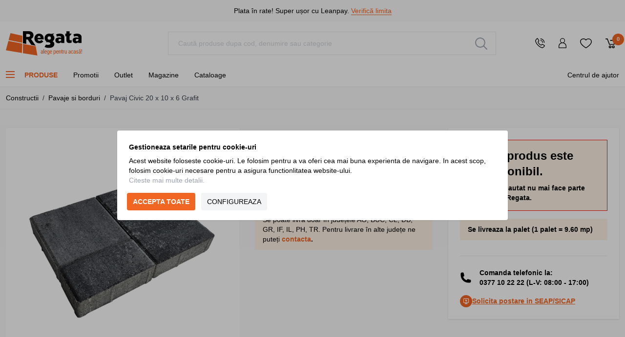

--- FILE ---
content_type: text/html; charset=UTF-8
request_url: https://regata.ro/pavaj-civic-20-x-10-x-6-grafit
body_size: 97565
content:
<!doctype html>
<html lang="ro">
<head prefix="og: http://ogp.me/ns# fb: http://ogp.me/ns/fb# product: http://ogp.me/ns/product#">
    <meta charset="utf-8"/>
<meta name="title" content="Pavaj Civic 20 x 10 x 6 Grafit - Regata"/>
<meta name="description" content="Alege Pavaj Civic 20 x 10 x 6 Grafit. Livrare rapida din stoc, in toata tara, prin curier sau prin flota Regata ✅"/>
<meta name="robots" content="NOINDEX, NOFOLLOW"/>
<meta name="viewport" content="width=device-width, initial-scale=1"/>
<title>Pavaj Civic 20 x 10 x 6 Grafit - Regata</title>
<link  rel="stylesheet" type="text/css"  media="all" href="https://regata.ro/static/version1766037507/_cache/merged/1ab4a4c0b0fbd1e01662d1c3857fe35e.min.css" />
<link  rel="icon" type="image/x-icon" href="https://regata.b-cdn.net/media/favicon/stores/1/regata-favicon.png" />
<link  rel="shortcut icon" type="image/x-icon" href="https://regata.b-cdn.net/media/favicon/stores/1/regata-favicon.png" />
<meta name="facebook-domain-verification" content="qh4w60nrqtdmeilb628tfmhd94zykm" /> 
<meta name="google-site-verification" content="UkGJW4m0c7-4yPo_2azbyPw4js3oPNV3bsNBn4-7_Cc" />

<style>
.product-info-stock .stock.stoc-limitat .availability.only:before{content:'- '}
</style>

<script>
(function(f, a, s, h, i, o, n) {
    f[i] = f[i] || function() {
        (f[i].q = f[i].q || []).push(arguments);
    };
    f[i].q = f[i].q || [];
    o = a.createElement(s);
    n = a.getElementsByTagName(s)[0];
    o.async = 1;
    o.src = h;
    o.onload = function() {
        if (f[i].q) {
            while(f[i].q.length) {
                f[i].apply(null, f[i].q.shift());
            }
        }
    };
    n.parentNode.insertBefore(o,n);
})(window, document, 'script', 'https://storage.googleapis.com/tsjavascripthosting/tstrack.js', 'tsTracker');
</script>    <script data-ommit="true" nonce="ZXVrN2E5OG82cmp4cnB2OHUxNzNobGV6eWU2Y28xcHQ=">var AEC = (function(){return {add: function(context, dataLayer){let element = context, qty = 1, variants = [], variant = [], variant_attribute_option = [], items = [];document.querySelectorAll('input[name=qty]:checked, [name=qty]').forEach(element => {qty = element.value;});qty = Math.abs(qty);if (isNaN(qty)){qty = 1;}if ('undefined' !== typeof jQuery){var form = jQuery(context).closest('form');if (form.length){if (!form.valid()){return true;}}}if (!AEC.gtm()){if (element.dataset.click){AEC.Time.track(dataLayer, AEC.Const.TIMING_CATEGORY_ADD_TO_CART, element.dataset.name, element.dataset.category);eval(element.dataset.click);}return true;}if(element.dataset.configurable){document.querySelectorAll('[name^="super_attribute"]').forEach(attribute => {if (attribute.matches('select')){var name = attribute.getAttribute('name'), id = name.substring(name.indexOf('[') + 1, name.lastIndexOf(']'));if (attribute.selectedIndex){var option = attribute.options[attribute.selectedIndex];if (option){variants.push({id: id,option: option.label,text: option.text});}}}if (attribute.matches('input') && -1 != attribute.type.indexOf('radio')){if (attribute.parentNode.classList.contains('swatch-option-selected') || attribute.checked){Object.entries(AEC.SUPER).forEach(([key, super_attribute]) => {if (-1 != attribute.name.indexOf("super_attribute[" + super_attribute.id + "]")){let variant = {id: super_attribute.id,text:super_attribute.label,option: attribute.value};variants.push(variant);}});}}});/** * Colour Swatch support */if (!variants.length){Object.entries(AEC.SUPER).forEach(([key, attribute]) => {var swatch = document.querySelectorAll('div[attribute-code="' + attribute.code + '"], div[data-attribute-code="' + attribute.code + '"]');swatch.forEach(element => {let variant = {id: attribute.id,text:'',option: null};var select = element.querySelector('select');if (select){if (select.selectedIndex){var option = select.options[select.selectedIndex];if (option){variant.text = option.text;variant.option = option.value;}}}else {var span = element.querySelector('span.swatch-attribute-selected-option');if (span){variant.text = span.innerHTML;variant.option = span.parentNode.dataset.optionSelected;}}variants.push(variant);});});}if (!variants.length){AEC.EventDispatcher.trigger('ec.variants', variants);}var SUPER_SELECTED = [];for (i = 0, l = variants.length; i < l; i++){for (a = 0, b = AEC.SUPER.length; a < b; a++){if (AEC.SUPER[a].id == variants[i].id){var text = variants[i].text;if (AEC.useDefaultValues){AEC.SUPER[a].options.forEach(option => {if (parseInt(option.value_index) == parseInt(variants[i].option)){if (option.hasOwnProperty('admin_label')){text = option.admin_label;}else if (option.hasOwnProperty('store_label')){text = option.store_label;}}});}variant.push([AEC.SUPER[a].label,text].join(AEC.Const.VARIANT_DELIMITER_ATT));let tier_price = Number.parseFloat(element.dataset.price).toFixed(2);Object.entries(AEC.CONFIGURABLE_SIMPLES).forEach(([key, simple]) => {    if (simple.hasOwnProperty('configurations'))    {    Object.entries(simple.configurations).forEach(([key, configuration]) => {if (configuration.label === variants[i].option){let prices = [];Object.entries(simple.price_tier).forEach(([key, tier]) => {if (parseInt(qty) >= parseInt(tier.price_qty)){prices.push(Number.parseFloat(tier.price));}});if (prices.length){tier_price = prices.sort(function(a,b) { return a < b; }).pop();}}});    }});variant_attribute_option.push({attribute: variants[i].id,option: variants[i].option,price:tier_price});}}}if (!variant.length){if (element.dataset.click){AEC.Time.track(dataLayer, AEC.Const.TIMING_CATEGORY_ADD_TO_CART, element.dataset.name, element.dataset.category);eval(element.dataset.click);}return true;}}if (element.dataset.grouped){for (u = 0, y = window.G.length; u < y; u++){let field = document.querySelector('[name="super_group[' + window.G[u].id + ']"]');if (field){(qty => {if (qty){let item = {'item_name': window.G[u].name,'item_id':     window.G[u].sku,'price': window.G[u].price,'category': window.G[u].category,'item_brand':window.G[u].brand,'quantity': qty};Object.assign(item, item, AEC.GA4.transformCategories(element.dataset.category));items.push(item);}})(Math.abs(field.value));}}}else{let price = Number.parseFloat(element.dataset.price);if (element.dataset.hasOwnProperty('selection')){let selection = parseInt(element.dataset.selection);Object.entries(AEC.CONFIGURABLE_SIMPLES).forEach(([key, simple]) => {if (key == selection){if (simple.hasOwnProperty('price_tier')){Object.entries(simple.configurations).forEach(([key, configuration]) => {let prices = [];Object.entries(simple.price_tier).forEach(([key, tier]) => {if (parseInt(qty) >= parseInt(tier.price_qty)){prices.push(Number.parseFloat(tier.price));}});if (prices.length){price = prices.sort(function(a,b) { return a < b; }).pop();}});}}});}let item = {'item_name': element.dataset.name,'item_id':     1 === parseInt(element.dataset.useSimple) ? element.dataset.simpleId : element.dataset.id,'price': price,'item_brand':element.dataset.brand,'item_variant':variant.join(AEC.Const.VARIANT_DELIMITER),'variants':variants,'category':element.dataset.category,'quantity': qty,'currency':AEC.currencyCode,'index': 0};Object.assign(item, item, AEC.GA4.transformCategories(element.dataset.category));items.push(item);}let value_combined = 0;for (i = 0, l = items.length; i < l; i++){value_combined += (Number.parseFloat(items[i].price) * Number.parseInt(items[i].quantity));(function(item){Object.entries(AEC.parseJSON(element.dataset.attributes)).forEach(([key, value]) => {item[key] = value;});let options = [];Object.entries(AEC.parseJSON(element.dataset.options)).forEach(([key, name]) => {let option = document.querySelector('[name="options[' + key + ']"]'), value = null;switch(true){case option instanceof HTMLInputElement: case option instanceof HTMLTextAreaElement: value = option.value;break;case option instanceof HTMLSelectElement: value = option.options[option.selectedIndex].text;break;}if (value){options.push({ name: name, value: value });}});if (options.length){item['options'] = options;}})(items[i]);}var data = {'event':'add_to_cart','eventLabel': element.dataset.name,'ecommerce': {'currency': AEC.currencyCode,'value':value_combined,'item_list_id': element.dataset.list,'item_list_name': element.dataset.list,'items': items,'options': variant_attribute_option},'currentStore': element.dataset.store};if (AEC.useDefaultValues){data['currentStore'] = AEC.storeName;}/** * Notify listeners */this.EventDispatcher.trigger('ec.add.data', data);/** * Track event */AEC.CookieConsent.queue(() => {AEC.Cookie.add(data).push(dataLayer);}).process();/** * Save backreference */if (AEC.localStorage){(function(items){for (var i = 0, l = items.length; i < l; i++){AEC.Storage.reference().set({id: items[i].item_id,category: items[i].category});}})(items);}/** * Track time  */AEC.Time.track(dataLayer, AEC.Const.TIMING_CATEGORY_ADD_TO_CART, element.dataset.name, element.dataset.category);if (AEC.facebook){if ("undefined" !== typeof fbq){(function(product, items, fbq){var content_ids = [], price = 0;for (i = 0, l = items.length; i < l; i++){content_ids.push(items[i].item_id);price += parseFloat(items[i].price);}(function(callback){if (AEC.Const.COOKIE_DIRECTIVE){AEC.CookieConsent.queue(callback).process();}else {callback.apply(window,[]);}})((function(product, content_ids, price){return function(){if ('undefined' === typeof variants){variants = [];}fbq('track', 'AddToCart', {content_name: product,content_ids: content_ids,content_type: !variants.length ? 'product' : 'product_group',value: price,currency: AEC.currencyCode}, { eventID: AEC.UUID.generate({ event: 'AddToCart'})});};})(product, content_ids, price));})(element.dataset.name, items, fbq);}}if (element.dataset.click){eval(element.dataset.click);}return true;},addSwatch: function(context,dataLayer){var element = context;if (window.jQuery) {  jQuery(document).on('ajax:addToCart', function(){var attributes = [];Object.entries(AEC.parseJSON(element.dataset.swatch)).forEach(([key, value]) => {attributes.push(value);});var option = document.querySelector('.swatch-option.selected');if (!option){return true;}var variant = [[attributes[0].attribute_label, option.getAttribute('aria-label')].join(AEC.Const.VARIANT_DELIMITER_ATT)].join(AEC.Const.VARIANT_DELIMITER);let items = [];let item =  {'item_name': element.dataset.name,'item_id':     element.dataset.id,'price': element.dataset.price,'category': element.dataset.category,'item_brand':element.dataset.brand,'item_variant':variant,'item_list_name': element.dataset.list,'item_list_id': element.dataset.list,'quantity': 1,'index':element.dataset.position};Object.assign(item, item, AEC.GA4.transformCategories(element.dataset.category));/** * Track event */AEC.Cookie.add({'event': 'add_to_cart','currency':AEC.currencyCode,'eventLabel': element.dataset.name,'item_list_id': element.dataset.list,'item_list_name': element.dataset.list,'ecommerce': {'items': [item]},'currentStore': element.dataset.store}).push(dataLayer);/** * Track time  */AEC.Time.track(dataLayer, AEC.Const.TIMING_CATEGORY_ADD_TO_CART, element.dataset.name, element.dataset.category);});}return true;},click: function(context,dataLayer){var element = context;if (!AEC.gtm()){AEC.Time.track(dataLayer, AEC.Const.TIMING_CATEGORY_PRODUCT_CLICK, element.dataset.name, element.dataset.category);return true;}var item = {'item_name': element.dataset.name,'item_id': element.dataset.id,'price': element.dataset.price,'item_brand':element.dataset.brand,'quantity': element.dataset.quantity,'index':element.dataset.position,'category':element.dataset.category,'currency':AEC.currencyCode};Object.entries(AEC.parseJSON(element.dataset.attributes)).forEach(([key, value]) => {item[key] = value;});Object.assign(item, item, AEC.GA4.augmentCategories(item));var data = {'event': 'select_item','eventLabel': element.dataset.name,'item_list_id': element.dataset.list, 'item_list_name': element.dataset.list,'ecommerce': {'items': [item]},         'currentStore': element.dataset.store};/** * Push data */AEC.CookieConsent.queue(() => {AEC.Cookie.click(data).push(dataLayer);}).process();/** * Track time  */AEC.Time.track(dataLayer, AEC.Const.TIMING_CATEGORY_PRODUCT_CLICK, element.dataset.name, element.dataset.category);if (element.dataset.click){eval(element.dataset.click);}return true;},remove: function(context, dataLayer){var element = context;if (!AEC.gtm()){AEC.Time.track(dataLayer, AEC.Const.TIMING_CATEGORY_REMOVE_FROM_CART, element.dataset.name, element.dataset.category);}var item = {'item_name': element.dataset.name,'item_id': element.dataset.id,'price': parseFloat(element.dataset.price),'category': element.dataset.category,'item_brand':element.dataset.brand,'quantity': element.dataset.quantity,'currency': AEC.currencyCode};Object.entries(AEC.parseJSON(element.dataset.attributes)).forEach(([key, value]) => {item[key] = value;});Object.assign(item, item, AEC.GA4.augmentCategories(item));var data = {'event': 'remove_from_cart','eventLabel': element.dataset.name,'ecommerce': {'item_list_id':  element.dataset.list,'item_list_name':  element.dataset.list,'items': [item]}};AEC.EventDispatcher.trigger('ec.remove.data', data);if (AEC.Message.confirm){require(['Magento_Ui/js/modal/confirm'], function(confirmation) {    confirmation(    {        title: AEC.Message.confirmRemoveTitle,        content: AEC.Message.confirmRemove,        actions:         {            confirm: function()            {            /** * Track event */AEC.Cookie.remove(data).push(dataLayer);/** * Track time  */AEC.Time.track(dataLayer, AEC.Const.TIMING_CATEGORY_REMOVE_FROM_CART, element.dataset.name);/** * Execute standard data-post */(params => {let form = document.createElement("form");                form.setAttribute('method', 'post');                form.setAttribute('action', params.action);                                let formKey = jQuery.cookie('form_key');                                if (formKey)                {                params.data['form_key'] = formKey;                }                                Object.entries(params.data).forEach(([name, value]) => {let input = document.createElement('input');input.setAttribute('type', 'text');input.setAttribute('name',  name);input.setAttribute('value', value);form.append(input);});                                document.querySelector("body").appendChild(form);                                form.submit();})(AEC.parseJSON(element.dataset.postAction));            },            cancel: function()            {            return false;            },            always: function()            {            return false;            }        }    });});}else {/** * Track event */AEC.Cookie.remove(data).push(dataLayer);/** * Track time  */AEC.Time.track(dataLayer, AEC.Const.TIMING_CATEGORY_REMOVE_FROM_CART, element.dataset.name);}return false;},wishlist: function(context, dataLayer){var element = context;if (!AEC.gtm()){/** * Track time  */AEC.Time.track(dataLayer, AEC.Const.TIMING_CATEGORY_PRODUCT_WISHLIST, element.dataset.name,'Wishlist');return true;}let attributes = JSON.parse(element.dataset.eventAttributes);/** * Track event */AEC.Cookie.wishlist({event: element.dataset.event,eventLabel: element.dataset.eventLabel,ecommerce: {items: attributes.items}}).push(dataLayer);return true;},wishlistRemove: function(context, dataLayer){var element = context;if (!AEC.gtm()){/** * Track time  */AEC.Time.track(dataLayer, AEC.Const.TIMING_CATEGORY_PRODUCT_WISHLIST, element.dataset.name,'Wishlist');return true;}let attributes = JSON.parse(element.dataset.eventAttributes);/** * Track event */AEC.Cookie.wishlistRemove({event: element.dataset.event,eventLabel: element.dataset.eventLabel,ecommerce: {items: attributes.items}}).push(dataLayer);return true;},compare: function(context, dataLayer){var element = context;if (!AEC.gtm()){/** * Track time  */AEC.Time.track(dataLayer, AEC.Const.TIMING_CATEGORY_PRODUCT_COMPARE, element.dataset.name,'Compare');return true;}let attributes = JSON.parse(element.dataset.eventAttributes);AEC.Cookie.compare({event: element.dataset.event,eventLabel: element.dataset.eventLabel,ecommerce: {items: attributes.items}}).push(dataLayer);return true;},Bind: (function(){return {apply: function(parameters){/** * Merge persistent storage */AEC.Persist.merge();/** * Push private data */AEC.Cookie.pushPrivate();document.addEventListener('DOMContentLoaded',() => {document.body.addEventListener('catalogCategoryAddToCartRedirect', () => {dataLayer.push({event: AEC.Const.CATALOG_CATEGORY_ADD_TO_CART_REDIRECT_EVENT});});});if (parameters){if (parameters.performance){if (window.performance){window.onload = function(){setTimeout(function(){    var time = performance.timing.loadEventEnd - performance.timing.responseEnd;        var timePayload =     {    'event':'performance',    'performance':    {    'timingCategory':'Load times',    'timingVar':'load',    'timingValue': (time % 60000)    }    };        switch(window.google_tag_params.ecomm_pagetype)    {    case 'home':        timePayload.performance.timingLabel = 'Home';        AEC.CookieConsent.queue(() =>             {            dataLayer.push(timePayload);            }).process();        break;    case 'product':        timePayload.performance.timingLabel = 'Product';        AEC.CookieConsent.queue(() =>             {            dataLayer.push(timePayload);            }).process();        break;        case 'category':        timePayload.performance.timingLabel = 'Category';        AEC.CookieConsent.queue(() =>             {            dataLayer.push(timePayload);            }).process();        break;    }    }, 0);};}}}return this;}};})(),Time: (function(){var T = {event: 'trackTime',timingCategory:'',timingVar:'',timingValue:-1,timingLabel:''};var time = new Date().getTime();return {track: function(dataLayer, category, variable, label){T.timingValue = (new Date().getTime()) - time;if (category){T.timingCategory = category;}if (variable){T.timingVar = variable;}if (label){T.timingLabel = label;}(function(callback){if (AEC.Const.COOKIE_DIRECTIVE){AEC.CookieConsent.queue(callback).process();}else {callback.apply(window,[]);}})((function(dataLayer, T){return function(){dataLayer.push(T);};})(dataLayer, T));},trackContinue: function(dataLayer, category, variable, label){this.track(dataLayer, category, variable, label);time = new Date().getTime();}};})(),Persist:(function(){var DATA_KEY = 'persist'; var proto = 'undefined' != typeof Storage ? {push: function(key, entity){/** * Get data */var data = this.data();/** * Push data */data[key] = entity;/** * Save to local storage */localStorage.setItem(DATA_KEY, JSON.stringify(data));return this;},data: function(){var data = localStorage.getItem(DATA_KEY);if (null !== data){return JSON.parse(data);}return {};},merge: function(){var data = this.data();var push = {persist: {}};for (var i in data){push.persist[i] = data[i];}dataLayer.push(push);return this;},clear: function(){/** * Reset private local storage */localStorage.setItem(DATA_KEY,JSON.stringify({}));return this;}} : {push: function(){}, merge: function(){},clear: function(){}};/** * Constants */proto.CONST_KEY_PROMOTION = 'persist_promotion';return proto;})(),Checkout: (function(){return {init: false,data: {},tracked: {},getData: function(){return this.data;},getPayload: function(){if (this.data && this.data.hasOwnProperty('payload')){return this.data.payload;}return {error: 'Missing checkout payload data'};},step: function(previous, current, currentCode){if (!this.init){return this.fail('Step tracking requires a checkout page.');}if (this.data && this.data.hasOwnProperty('ecommerce')){this.data.ecommerce['step'] = ++current;/** * Notify listeners */AEC.EventDispatcher.trigger('ec.checkout.step.data', this.data);/** * Track checkout step */AEC.Cookie.checkout(this.data).push(dataLayer);}return this;},stepOption: function(step, option){if (!option){return this;}if (!this.init){return this.fail('Step option tracking requires a checkout page.');}if (!option.toString().length){return this;}var data = {    'event': 'checkoutOption',    'ecommerce':     {    'checkout_option':     {    'actionField':     {    'step': step,    'option': option    }    }    }        };/** * Notify listeners */AEC.EventDispatcher.trigger('ec.checkout.step.option.data', data);/** * Track checkout option */AEC.CookieConsent.queue(() => {AEC.Cookie.checkoutOption(data).push(dataLayer);}).process();return this;},fail: function(message){console.log(message);return this;}};})(),Cookie: (function(){return {data: null,privateData: null,reset: function(){if (AEC.reset){dataLayer.push({ ecommerce: null });}return dataLayer;},push: function(dataLayer, consent){consent = typeof consent !== 'undefined' ? consent : true;if (this.data){if (consent){this.reset().push(this.data);}else {this.reset().push(this.data);}/** * Reset data to prevent further push */this.data = null;}return this;},pushPrivate: function(){var data = this.getPrivateData();if (data){dataLayer.push({privateData: data});}return this;},augment: function(products){/** * Parse data & apply local reference */var reference = AEC.Storage.reference().get();if (reference){for (var i = 0, l = products.length; i < l; i++){for (var a = 0, b = reference.length; a < b; a++){if (products[i].item_id.toString().toLowerCase() === reference[a].id.toString().toLowerCase()){products[i].category = reference[a].category;}}}}return products;},click: function(data){AEC.EventDispatcher.trigger('ec.cookie.click.data', data);this.data = data;return this;},add: function(data){AEC.EventDispatcher.trigger('ec.cookie.add.data', data);this.data = data;return this;},remove: function(data){AEC.EventDispatcher.trigger('ec.cookie.remove.item.data', data);this.data = data;if (AEC.localStorage){this.data.ecommerce.items = this.augment(this.data.ecommerce.items);}return this;},compare: function(data){AEC.EventDispatcher.trigger('ec.cookie.compare.data', data);this.data = data;return this;},wishlist: function(data){AEC.EventDispatcher.trigger('ec.cookie.wishlist.data', data);this.data = data;return this;},wishlistRemove: function(data){AEC.EventDispatcher.trigger('ec.cookie.wishlist.remove.data', data);this.data = data;return this;},update: function(data){AEC.EventDispatcher.trigger('ec.cookie.update.item.data', data);this.data = data;return this;},visitor: function(data){AEC.EventDispatcher.trigger('ec.cookie.visitor.data', data);this.data = (function(data, privateData){if (privateData){if (privateData.hasOwnProperty('visitor')){data.visitorId    = privateData.visitor.visitorId;data.visitorLoginState = privateData.visitor.visitorLoginState;}}return data;})(data, AEC.Cookie.getPrivateData());return this;},detail: function(data){AEC.EventDispatcher.trigger('ec.cookie.detail.data', data);this.data = data;return this;},purchase: function(data){AEC.EventDispatcher.trigger('ec.cookie.purchase.data', data);this.data = data;if (AEC.localStorage){this.data.ecommerce.purchase.items = this.augment(this.data.ecommerce.purchase.items);}return this;},impressions: function(data){AEC.EventDispatcher.trigger('ec.cookie.impression.data', data);this.data = data;return this;},checkout: function(data){AEC.EventDispatcher.trigger('ec.cookie.checkout.step.data', data);this.data = data;if (AEC.localStorage){this.data.ecommerce.items = this.augment(this.data.ecommerce.items);}return this;},checkoutOption: function(data){AEC.EventDispatcher.trigger('ec.cookie.checkout.step.option.data', data);this.data = data;return this;},promotion: function(data){AEC.EventDispatcher.trigger('ec.cookie.promotion.data', data);this.data = data;return this;},promotionClick: function(data, element){AEC.EventDispatcher.trigger('ec.cookie.promotion.click', data,    {element: element   });this.data = data;return this;},remarketing: function(data){AEC.EventDispatcher.trigger('ec.cookie.remarketing.data', data);this.data = data;return this;},getPrivateData: function(){if (!this.privateData){var cookie = this.get('privateData');if (cookie){this.privateData = this.parse(cookie);}}return this.privateData;},set: function(name, value, days){if (!days){days = 30;} let date = new Date();                        date.setTime(date.getTime() + (days * 24 * 60 * 60 * 1000));                    document.cookie = name + "=" + value + "; expires=" + date.toGMTString() + "; path=/";                return this;},get: function(name){var start = document.cookie.indexOf(name + "="), len = start + name.length + 1;if ((!start) && (name != document.cookie.substring(0, name.length))) {    return null;}if (start == -1) {return null;}var end = document.cookie.indexOf(String.fromCharCode(59), len);if (end == -1) {end = document.cookie.length;}return decodeURIComponent(document.cookie.substring(len, end));},unset: function(name) {                   document.cookie = name + "=" + "; path=/; expires=" + (new Date(0)).toUTCString();                                return this;            },parse: function(json){var json = decodeURIComponent(json.replace(/\+/g, ' '));                return JSON.parse(json);}};})(),CookieConsent: (function(){return {chain: {},endpoints:{},cookies: {},nonce: {},widget: {display: false,color: 'rgba(0,0,0,1)',colorEnd: 'rgba(0,0,0,1)'},queue: function(callback, event){event = typeof event !== 'undefined' ? event : AEC.Const.COOKIE_DIRECTIVE_CONSENT_GRANTED_EVENT;if (!this.chain.hasOwnProperty(event)){this.chain[event] = [];}this.chain[event].push(callback);return this;},dispatch: function(consent){/** * Essential cookies */AEC.Const.COOKIE_DIRECTIVE_CONSENT_GRANTED = true;/** * Push consent to dataLayer */dataLayer.push(consent);return this.process(consent.event);},process: function(event){event = typeof event !== 'undefined' ? event : AEC.Const.COOKIE_DIRECTIVE_CONSENT_GRANTED_EVENT;if (this.getConsent(event)){this.dequeue(event);}else if (AEC.Const.COOKIE_DIRECTIVE_OVERRIDE_DECLINE){this.dequeue(event);}return this;},dequeue: function(event){if (this.chain.hasOwnProperty(event)){for (a = 0, b = this.chain[event].length; a < b; a++){this.chain[event][a].apply(this,[]);}this.chain[event] = [];}return this;},getConsent: function(event){return !AEC.Const.COOKIE_DIRECTIVE ? true : 1 == AEC.Cookie.get(event);},acceptGoogleConsent: function(segments){if ('function' === typeof gtag){const consentMode = true === AEC.Const.COOKIE_DIRECTIVE_SEGMENT_MODE ? {ad_storage: -1 !== segments.indexOf('cookieConsentMarketingGranted')? 'granted' : 'denied',security_storage:-1 !== segments.indexOf('cookieConsentGranted')? 'granted' : 'denied',functionality_storage:-1 !== segments.indexOf('cookieConsentGranted')   ? 'granted' : 'denied',personalization_storage:-1 !== segments.indexOf('cookieConsentPreferencesGranted') ? 'granted' : 'denied',analytics_storage:-1 !== segments.indexOf('cookieConsentAnalyticsGranted')? 'granted' : 'denied',ad_user_data:    -1 !== segments.indexOf('cookieConsentUserdata')? 'granted' : 'denied',ad_personalization:    -1 !== segments.indexOf('cookieConsentPersonalization')? 'granted' : 'denied'} : {ad_storage: 'granted',security_storage:'granted',functionality_storage:'granted',personalization_storage:'granted',analytics_storage:'granted',ad_user_data:'granted',ad_personalization:'granted'};/** * Update consent */gtag('consent','update',consentMode);/** * Update localStorage */        localStorage.setItem('consentMode', JSON.stringify(consentMode));                /**         * Dispatch custom event         */        window.dispatchEvent(new CustomEvent("consent_accept", { detail: { consentMode: consentMode, segments: segments } }));}return this;},acceptConsent: function(event){return this.dispatch({ event:event });},declineConsent: function(event){return this.dispatch({ event:event });},declineGoogleConsent: function(){if ('function' === typeof gtag){const consentMode = {ad_storage: 'denied',security_storage:'denied',functionality_storage:'denied',personalization_storage:'denied',analytics_storage:'denied',ad_user_data:'denied',ad_personalization:'denied'};/** * Update consent */gtag('consent','update',consentMode);/** * Update localStorage */        localStorage.setItem('consentMode', JSON.stringify(consentMode));        /**         * Dispatch custom event         */        window.dispatchEvent(new CustomEvent("consent_decline",{ detail: { consentMode: consentMode } }));}return this;},setEndpoints: function(endpoints){this.endpoints = endpoints;return this;},getConsentDialog: function(dataLayer){var endpoints = this.endpoints;if (1 == AEC.Cookie.get(AEC.Const.COOKIE_DIRECTIVE_CONSENT_DECLINE_EVENT)){AEC.CookieConsent.declineGoogleConsent([AEC.Const.COOKIE_DIRECTIVE_CONSENT_DECLINE_EVEN]).getWidget();return true;}if (1 != AEC.Cookie.get(AEC.Const.COOKIE_DIRECTIVE_CONSENT_GRANTED_EVENT)){this.renderConsentDialog(dataLayer);}else {if (AEC.Const.COOKIE_DIRECTIVE_SEGMENT_MODE){(segments => {let grant = [];for (i = 0, l = segments.length; i < l;i++){if (1 == AEC.Cookie.get(segments[i])){AEC.CookieConsent.acceptConsent(segments[i]);grant.push(segments[i]);}}AEC.CookieConsent.acceptGoogleConsent(grant).getWidget();})(AEC.Const.COOKIE_DIRECTIVE_SEGMENT_MODE_EVENTS);}else {AEC.CookieConsent.acceptConsent(AEC.Const.COOKIE_DIRECTIVE_CONSENT_GRANTED_EVENT).getWidget();}}},closeConsentDialog: function(directive){directive.remove();this.getWidget();return this;},renderConsentDialog: function(dataLayer){let template = document.querySelector('template[data-consent]');(endpoints => {var directive = (body => {body.insertAdjacentHTML('beforeend', template.innerHTML);return body.lastElementChild;})(document.body);let uuid = AEC.Cookie.get('cookieUuid');if (uuid){directive.querySelector('[data-consent-uuid').innerHTML = uuid;}let check_default = Number(directive.dataset.check);directive.querySelectorAll('input[type=checkbox][data-consent]').forEach(checkbox => {checkbox.checked = AEC.CookieConsent.getConsent(checkbox.dataset.consent) ? true : (!uuid && check_default ? true : false);});directive.querySelector('[data-consent-uuid-wrapper]').style.display = uuid ? 'block' : 'none';(directive => {let listener = event => {if (event.key === 'Escape')         {        AEC.CookieConsent.closeConsentDialog(directive).acquireProxyCookies();        }};document.addEventListener('keydown', event => {listener(event);document.removeEventListener('keydown', listener);});})(directive);directive.querySelectorAll('a.customize').forEach(element => {let customize = directive.querySelector('.ec-gtm-cookie-directive-customize');element.addEventListener('click', event => {if ('block' === customize.style.display){directive.querySelector('a.action.accept').style.display = 'none';customize.style.display = 'none';}else {directive.querySelector('a.action.accept').style.display = 'block';customize.style.display = 'block';}event.target.innerHTML = 'block' === customize.style.display ? event.target.dataset.hide : event.target.dataset.show;});});directive.querySelectorAll('a.ec-gtm-cookie-directive-note-toggle').forEach(element => {element.addEventListener('click', event => {if ('block' === event.target.nextElementSibling.style.display){event.target.nextElementSibling.style.display = 'none';}else {directive.querySelectorAll('.ec-gtm-cookie-directive-note').forEach(note => {note.previousElementSibling.innerHTML = note.previousElementSibling.dataset.show;note.style.display = 'none';});event.target.nextElementSibling.style.display = 'block';}event.target.innerHTML = 'block' === event.target.nextElementSibling.style.display ? event.target.dataset.hide : event.target.dataset.show;});});directive.querySelectorAll('a.accept').forEach(element => {element.addEventListener('click', event => {event.target.text = event.target.dataset.confirm;var grant = [...directive.querySelectorAll('[name="cookie[]"]:checked')].map(element => { return element.value });grant.unshift('cookieConsentGranted');AEC.CookieConsent.acceptGoogleConsent(grant);AEC.Request.post(endpoints.cookie, { cookie: grant }, response => {Object.keys(response).forEach(event => {AEC.CookieConsent.acceptConsent(event);});AEC.CookieConsent.closeConsentDialog(directive).acquireProxyCookies();});});});directive.querySelectorAll('a.accept-all').forEach(element => {element.addEventListener('click', event => {event.target.text = event.target.dataset.confirm;[...directive.querySelectorAll('[name="cookie[]"]')].forEach(element => {element.checked = true;});var grant = [...directive.querySelectorAll('[name="cookie[]"]:checked')].map(element => { return element.value });grant.unshift('cookieConsentGranted');AEC.CookieConsent.acceptGoogleConsent(grant);AEC.Request.post(endpoints.cookie, { cookie: grant }, response => {Object.keys(response).forEach(event => {AEC.CookieConsent.acceptConsent(event);});AEC.CookieConsent.closeConsentDialog(directive).acquireProxyCookies();});});});directive.querySelectorAll('a.decline').forEach(element => {element.addEventListener('click', event => {[...directive.querySelectorAll('[name="cookie[]"]')].forEach(element => {element.checked = false;});AEC.CookieConsent.declineGoogleConsent();AEC.Request.post(endpoints.cookie, { decline: true }, response => {Object.keys(response).forEach(event => {AEC.CookieConsent.declineConsent(event);});AEC.CookieConsent.closeConsentDialog(directive).acquireProxyCookies();});});});directive.querySelectorAll('a.close').forEach(element => {element.style.display = AEC.Const.COOKIE_DIRECTIVE_CONSENT_GRANTED ? 'block' : 'none';element.addEventListener('click', event => {AEC.CookieConsent.closeConsentDialog(directive).acquireProxyCookies();});});})(this.endpoints);return this;},acquireProxyCookies: function(){const acquire = localStorage.getItem("acquire");if (!acquire){document.cookie.split(';').map(e => e.trim()).forEach(cookie => {let name = cookie.substr(0, cookie.indexOf('='));if (!this.cookies.hasOwnProperty(name)){this.cookies[name] = true;}});AEC.Request.post(this.endpoints.cookieConsent, { cookies: this.cookies }, response => {return true;});localStorage.setItem("acquire", true);}return this;},setProxy: function(){if (true){let cookieDesc = Object.getOwnPropertyDescriptor(Document.prototype, 'cookie') || Object.getOwnPropertyDescriptor(HTMLDocument.prototype, 'cookie');     function checkStorage()     {    return [].concat.apply([], []);    }        window.addEventListener('captured_cookie', event =>     {    this.cookies[event.detail.cookie.name] = event.detail.cookie.value;    });        if (cookieDesc && cookieDesc.configurable)     {        Object.defineProperty(document, 'cookie',         {            get: function()             {                return cookieDesc.get.call(document);            },            set: function(val)             {                var c = val.split('=')[0];                                if (val[0] === '!')                 {                    cookieDesc.set.call(document, val.slice(1));                }                 else if (-1 == checkStorage().indexOf(c))                 {                    cookieDesc.set.call(document, val);                                        window.dispatchEvent(new CustomEvent("captured_cookie",{ detail: { cookie: { name: c, value: val } }}));                }                 else                 {                    blocked.push(val);                }            }        });    }}        return this;},setNonce: function(nonce){this.nonce = nonce;return this;},setWidget: function(options){    (() =>     {    let block = {};        let materialize = (script, nonce) =>     {    let tag = document.createElement('script');          tag.type = "text/javascript";    tag.innerHTML = script.innerHTML;        if (script.getAttribute('src'))    {    tag.src = script.src;    }        tag.setAttribute('nonce', nonce);          script.parentNode.appendChild(tag);    script.parentNode.removeChild(script);    };    let pickup = event =>     {    document.querySelectorAll('script[data-consent]').forEach(script =>     {    let segment = script.dataset.segment;        if (-1 != event.detail.segments.indexOf(segment)){    delete script.dataset.consent;    delete script.dataset.segment;    materialize(script, this.nonce);}    });    };        window.addEventListener('consent_accept', event =>     {    pickup(event);        (e =>     {    window.addEventListener('load', event =>     {    pickup(e);    });        })(event);    });    })();    this.widget = {...this.widget, ...options };return this;},getWidget: function(){if (this.widget.display){let svg = (node => {return (text => {let styles = {position: 'fixed', bottom: '10px', left: '10px','z-index': '9999', cursor: 'pointer' };let style = Object.entries(styles).map(([key, value]) => {return [key,value].join(':');});let svg = node('svg', { id: 'consentWidget', width:50, height: 50, style: style.join(';') });let gradient = node('linearGradient', { id: 'gradient', gradientTransform: 'rotate(90)'});let filter = node('filter', { id: 'shadow' });[node('feDropShadow', { dx: '0',   dy: '0',  stdDeviation: '0.7','flood-opacity': 0.5 }),].forEach(element => {filter.appendChild(element);});            let count = parseInt(text);[node('stop', { offset: '0%',   'stop-color': this.widget.color }),node('stop', { offset: '100%', 'stop-color': this.widget.colorEnd })].forEach(element => {gradient.appendChild(element);});if (0){svg.appendChild(filter);}svg.appendChild(gradient);let transform = 'scale(1.5 1.5) translate(1 10)';[node('path', { id: 'a', d: 'M22.6004 0H7.40039C3.50039 0 0.400391 3.1 0.400391 7C0.400391 10.9 3.50039 14 7.40039 14H22.6004C26.5004 14 29.6004 10.9 29.6004 7C29.6004 3.1 26.4004 0 22.6004 0ZM1.60039 7C1.60039 3.8 4.20039 1.2 7.40039 1.2H17.3004L14.2004 12.8H7.40039C4.20039 12.8 1.60039 10.2 1.60039 7Z', filter: 'url(#shadow)', fill: 'url(#gradient)', transform: transform }),node('path', { id: 'b', d: 'M24.6012 4.0001C24.8012 4.2001 24.8012 4.6001 24.6012 4.8001L22.5012 7.0001L24.7012 9.2001C24.9012 9.4001 24.9012 9.8001 24.7012 10.0001C24.5012 10.2001 24.1012 10.2001 23.9012 10.0001L21.7012 7.8001L19.5012 10.0001C19.3012 10.2001 18.9012 10.2001 18.7012 10.0001C18.5012 9.8001 18.5012 9.4001 18.7012 9.2001L20.8012 7.0001L18.6012 4.8001C18.4012 4.6001 18.4012 4.2001 18.6012 4.0001C18.8012 3.8001 19.2012 3.8001 19.4012 4.0001L21.6012 6.2001L23.8012 4.0001C24.0012 3.8001 24.4012 3.8001 24.6012 4.0001Z',  fill: 'rgba(255,255,255,1)', transform: transform }),node('path', { id: 'c', d: 'M12.7 4.1002C12.9 4.3002 13 4.7002 12.8 4.9002L8.6 9.8002C8.5 9.9002 8.4 10.0002 8.3 10.0002C8.1 10.1002 7.8 10.1002 7.6 9.9002L5.4 7.7002C5.2 7.5002 5.2 7.1002 5.4 6.9002C5.6 6.7002 6 6.7002 6.2 6.9002L8 8.6002L11.8 4.1002C12 3.9002 12.4 3.9002 12.7 4.1002Z', fill: 'url(#gradient)', transform: transform })].forEach(element => {svg.appendChild(element);});let loader = node('circle', { id: 'd', cx: 13, cy:25.5, r: 6, fill:'transparent', stroke:'url(#gradient)', 'stroke-width':2, 'stroke-dasharray':'60 40', 'stroke-dashoffset': 40, filter: 'url(#shadow)', style: 'display:none'  });[node('animateTransform', { attributeName: "transform",        attributeType:"XML",        type:"rotate",        dur:"1s",        from:"0 13 25.5",        to:"360 13 25.5",        repeatCount:"indefinite" })].forEach(element => {loader.appendChild(element);});svg.appendChild(loader);return svg;});})((n, v) => {  n = document.createElementNS("http://www.w3.org/2000/svg", n);    for (var p in v)   {  n.setAttributeNS(null, p, v[p]);  }    return n;});let widget = svg();/** * Remove widget */this.deleteWidget();/** * Add widget */document.body.appendChild(widget);/** * Render widget */document.body.querySelectorAll('[id=consentWidget]').forEach(element => {element.addEventListener('click', event => {AEC.CookieConsent.renderConsentDialog(dataLayer);});});return widget;}return null;},deleteWidget: function(){document.body.querySelectorAll('[id=consentWidget]').forEach(element => {element.parentNode.removeChild(element);});return this;},loader: (function(){return {show: function(){document.querySelectorAll('[id=c]').forEach(e => { e.style.display = 'none' });document.querySelectorAll('[id=d]').forEach(e => { e.style.display = 'block' });},hide: function(){document.querySelectorAll('[id=c]').forEach(e => { e.style.display = 'block' });document.querySelectorAll('[id=d]').forEach(e => { e.style.display = 'none' });}}})()}})(),Storage: (function(api){return {set: function(property, value){if ('undefined' !== typeof(Storage)){localStorage.setItem(property, JSON.stringify(value));}return this;},get: function(property){if ('undefined' !== typeof(Storage)){return JSON.parse(localStorage.getItem(property));}return null;},reference: function(){return (function(storage){return {set: function(reference){var current = storage.get('category.add') || [];var exists = (function(current, reference){for (i = 0, l = current.length; i < l; i++){if (current[i].id.toString().toLowerCase() === reference.id.toString().toLowerCase()){/** * Update category */current[i].category = reference.category;return true;}}return false;})(current, reference);if (!exists){current.push(reference);}storage.set('category.add', current);return this;},get: function(){return storage.get('category.add');}}})(this);}}})(),gtm: function(){if ("undefined" === typeof google_tag_manager){/** * Log error to console */console.log('Unable to detect Google Tag Manager. Please verify if GTM install snippet is available.');return false;}return true;},parseJSON: function(content){if ('object' === typeof content){return content;}if ('string' === typeof content){try {return JSON.parse(content);}catch (e){}}return {};}, getPayloadSize: function(object){var objects = [object], size = 0;    for (var index = 0; index < objects.length; index++)     {        switch (typeof objects[index])         {            case 'boolean':                size += 4;                break;            case 'number':                size += 8;                break;            case 'string':                size += 2 * objects[index].length;                break;            case 'object':                if (Object.prototype.toString.call(objects[index]) != '[object Array]')                 {                    for (var key in objects[index]) size += 2 * key.length;                }                for (var key in objects[index])                 {                    var processed = false;                                        for (var search = 0; search < objects.length; search++)                     {                        if (objects[search] === objects[index][key]) {                            processed = true;                            break;                        }                    }                    if (!processed) objects.push(objects[index][key]);                }        }    }    return size;},getPayloadChunks: function(arr, len){var chunks = [],i = 0, n = arr.length;while (i < n) {    chunks.push(arr.slice(i, i += len));};return chunks;},url: function(url){return [this.Const.URL, url].join('');},EventDispatcher: (function(){return {events: {},    on: function(event, callback)     {        var handlers = this.events[event] || [];                handlers.push(callback);                this.events[event] = handlers;    },    trigger: function()     {    /**     * Cast arguments to array     */    let args = [...arguments];        /**     * Get event     */    let event = args ? args.shift() : null;        /**     * Get handlers     */    let handlers = this.events[event] || [];        /**     * Get data     */    let data = args ? args.shift() : {};        /**     * Get options     */    let options = args ? args.shift() : {};    /**     * Quit if no handler     */        if (!handlers || handlers.length < 1)        {            return;        }                console.log(event + '(' + handlers.length + ' listeners)');                handlers.forEach(function(handler)        {        handler(data, options);        });    }}})(),Request: (function(){return {get: function(url, params, callback){this.execute('GET', [url,this.serialize(params)].join('?'), callback).send(null);},post: function(url, params, callback) {this.execute('POST', url, callback).send(this.serialize(params));},execute: function(method, url, callback){try {var request = new XMLHttpRequest();request.open(method, url, true);request.setRequestHeader('Content-Type','application/x-www-form-urlencoded');request.setRequestHeader('X-Requested-With','XMLHttpRequest');request.addEventListener('load', () => {let response;if ('application/json' === request.getResponseHeader("Content-Type")){response = JSON.parse(request.responseText);}else{response = request.responseText;}if ('function' === typeof callback){callback(response);}});}catch (e){console.log(e.message);return null;}return request;},serialize: function(entity, prefix) {                var query = [];                Object.keys(entity).map(key =>                  {                var k = prefix ? prefix + "[" + key + "]" : key, value = entity[key];                query.push((value !== null && typeof value === "object") ? this.serialize(value, k) : encodeURIComponent(k) + "=" + encodeURIComponent(value));              });                return query.join("&");            }}})(),UUID: (() => {return {generate: event => {event = event || {};let uuid = 'xxxxxxxx-xxxx-4xxx-yxxx-xxxxxxxxxxxx'.replace(/[xy]/g, function(c) {    var r = Math.random() * 16 | 0, v = c == 'x' ? r : (r & 0x3 | 0x8);    return v.toString(16);});if (-1 == ['AddToCart'].indexOf(event)){try {let current = AEC.Cookie.get('facebook_latest_uuid');if (current){current = JSON.parse(current);if (current.hasOwnProperty('uuid') && current.hasOwnProperty('event')){if (event.event === current.event){uuid = current.uuid;}}}}catch (e){}}event['uuid'] = uuid;/** * Set facebook uuid cookie */if (AEC.Const.COOKIE_DIRECTIVE){if (AEC.Const.COOKIE_DIRECTIVE_CONSENT_GRANTED){AEC.Cookie.set('facebook_latest_uuid', JSON.stringify(event));}}else {AEC.Cookie.set('facebook_latest_uuid', JSON.stringify(event));}return uuid;}}})()}})();if ('undefined' !== typeof AEC && 'undefined' !== typeof AEC.EventDispatcher){AEC.GA4 = (() => {return {enabled: false,transformCategories: function(category){if (null === category){return {};}let map = {}, categories = category.toString().split('/');if (categories){map['item_category'] = categories.shift();if (categories.length){let index = 1;categories.forEach(category => {map['item_category' + (++index)] = category;});}}return map;},augmentCategories: function(product) {if (product.hasOwnProperty('category')){AEC.Cookie.augment([product]);}return this.transformCategories(product.category);},augmentItem: function(product){let map = {};map['google_business_vertical'] = 'retail';Object.entries(product).forEach(([key, value]) => {if (-1 === ['id','name','price','category','currency','variant','brand'].indexOf(key)){map[key] = value;}});return map;}}})();/** * Modify checkout step option payloasd */AEC.EventDispatcher.on('ec.checkout.step.option.data', data => {if (!AEC.GA4.enabled){return true;}switch(parseInt(data.ecommerce.checkout_option.actionField.step)){case AEC.Const.CHECKOUT_STEP_SHIPPING:data['event'] = 'add_shipping_info';if (AEC.GA4.quote.hasOwnProperty('coupon')){data.ecommerce['coupon'] = AEC.GA4.quote.coupon;}data.ecommerce['currency'] = AEC.GA4.currency;data.ecommerce['items'] = AEC.Checkout.getPayload().ecommerce.items;data.ecommerce['shipping_tier'] = data.ecommerce.checkout_option.actionField.option;delete data.ecommerce.checkout_option;break;case AEC.Const.CHECKOUT_STEP_PAYMENT:data['event'] = 'add_payment_info';if (AEC.GA4.quote.hasOwnProperty('coupon')){data.ecommerce['coupon'] = AEC.GA4.quote.coupon;}data.ecommerce['currency'] = AEC.GA4.currency;data.ecommerce['items'] = AEC.Checkout.getPayload().ecommerce.items;data.ecommerce['payment_type'] = data.ecommerce.checkout_option.actionField.option;delete data.ecommerce.checkout_option;break;}});}</script><script data-ommit="true" nonce="ZXVrN2E5OG82cmp4cnB2OHUxNzNobGV6eWU2Y28xcHQ="></script>

<script data-ommit="true" nonce="ZXVrN2E5OG82cmp4cnB2OHUxNzNobGV6eWU2Y28xcHQ=">

	window.dataLayer = window.dataLayer || [];

		
	window.AEC = window.AEC || { version: "104.0.6"	};

		
	AEC.Const = 
	{
		TIMING_CATEGORY_ADD_TO_CART:		'Add To Cart Time',
		TIMING_CATEGORY_REMOVE_FROM_CART:	'Remove From Cart Time',
		TIMING_CATEGORY_PRODUCT_CLICK:		'Product Detail Click Time',
		TIMING_CATEGORY_CHECKOUT:			'Checkout Time',
		TIMING_CATEGORY_CHECKOUT_STEP:		'Checkout Step Time',
		TIMING_CATEGORY_PRODUCT_WISHLIST:	'Add to Wishlist Time',
		TIMING_CATEGORY_PRODUCT_COMPARE:	'Add to Compare Time'
	};

	AEC.Const.URL 					= 'https://regata.ro/';
	AEC.Const.VARIANT_DELIMITER 	= '-';
	AEC.Const.VARIANT_DELIMITER_ATT = ':';

		
	AEC.Const.CHECKOUT_STEP_SHIPPING 	= 1;
	AEC.Const.CHECKOUT_STEP_PAYMENT  	= 2;
	AEC.Const.CHECKOUT_STEP_ORDER  		= 3;

		
	AEC.Const.DIMENSION_SEARCH = 18;

	
	AEC.Const.COOKIE_DIRECTIVE 								= true;
	AEC.Const.COOKIE_DIRECTIVE_SEGMENT_MODE 				= true;
	AEC.Const.COOKIE_DIRECTIVE_SEGMENT_MODE_EVENTS			= ["cookieConsentGranted","cookieConsentMarketingGranted","cookieConsentPreferencesGranted","cookieConsentAnalyticsGranted","cookieConsentUserdata","cookieConsentPersonalization"];	
	AEC.Const.COOKIE_DIRECTIVE_CONSENT_GRANTED_EVENT 		= "cookieConsentGranted";
	AEC.Const.COOKIE_DIRECTIVE_CONSENT_DECLINE_EVENT 		= "cookieConsentDeclined";

		
	AEC.Const.COOKIE_DIRECTIVE_CONSENT_GRANTED = AEC.CookieConsent.getConsent("cookieConsentGranted");


	
	AEC.Const.COOKIE_DIRECTIVE_OVERRIDE_DECLINE = true;
	
		
	AEC.Const.CATALOG_CATEGORY_ADD_TO_CART_REDIRECT_EVENT = "catalogCategoryAddToCartRedirect";

		
	AEC.Message = 
	{
		confirm: 			 true,
		confirmRemoveTitle:  "Ești sigur?",
		confirmRemove: 		 "Ești sigur\/a că vrei să scoți acest produs din coș?"
	};
			
	AEC.storeName 			= "Regata";
	AEC.currencyCode	 	= "RON";
	AEC.useDefaultValues 	= false;
	AEC.facebook 			= false;
	AEC.facebookInitParams 	= [];

		
	AEC.SUPER = [];

		
	AEC.CONFIGURABLE_SIMPLES = [];

	
	AEC.BUNDLE = {"bundles":[],"options":[]};

	
	AEC.localStorage = true;

		
	AEC.summary = false;

	
	AEC.reset = false;

	
	AEC.tax = 1;
	
</script>
<script data-ommit="true" nonce="ZXVrN2E5OG82cmp4cnB2OHUxNzNobGV6eWU2Y28xcHQ=">

    (summary => 
    {
    	if (summary)
    	{
        	let getSummary = (event) => 
        	{
            	AEC.Request.post("https:\/\/regata.ro\/datalayer\/index\/cart\/",{ event:event }, (response) => 
            	{
                	dataLayer.push(response);
               	});
            };

            ['ec.cookie.remove.item.data','ec.cookie.update.item.data','ec.cookie.add.data'].forEach(event => 
            {
            	AEC.EventDispatcher.on(event, (event => 
            	{
                	return () => 
                	{
                    	setTimeout(() => { getSummary(event); }, 2000);
                    };
                })(event));
            });
    	}
    })(AEC.summary);
    
</script><script data-ommit="true" nonce="ZXVrN2E5OG82cmp4cnB2OHUxNzNobGV6eWU2Y28xcHQ=">

    if ('undefined' !== typeof AEC && AEC.GA4)
    {
    	AEC.GA4.enabled = true;

    	    	
    	AEC.GA4.conversion_event = "purchase";

    	    	
    	AEC.GA4.currency = "RON";

    	    	
    	AEC.GA4.quote = [];
    }
    
</script><script data-ommit="true" nonce="ZXVrN2E5OG82cmp4cnB2OHUxNzNobGV6eWU2Y28xcHQ=">

		
	window.dataLayer = window.dataLayer || [];

		
    	function gtag()
    	{
    		dataLayer.push(arguments);
    	};

    	if (null === localStorage.getItem('consentMode'))
    	{
    		gtag('consent', 'default', {"ad_storage":"denied","analytics_storage":"denied","functionality_storage":"denied","personalization_storage":"denied","security_storage":"denied","ad_user_data":"denied","ad_personalization":"denied","wait_for_update":500});
    	}
    	else 
    	{
        	gtag('consent', 'default', JSON.parse(localStorage.getItem('consentMode')));
    	}
  
    
		
	var dataLayerTransport = (function()
	{
		var data = [];
		
		return {
			data:[],
			push: function(data)
			{
				this.data.push(data);
				
				return this;
			},
			serialize: function()
			{
				return this.data;
			}
		}	
	})();
	
</script><script data-ommit="true" nonce="ZXVrN2E5OG82cmp4cnB2OHUxNzNobGV6eWU2Y28xcHQ=">

	/* Dynamic remarketing */
	window.google_tag_params = window.google_tag_params || {};

	/* Default pagetype */
	window.google_tag_params.ecomm_pagetype = 'product';

	/* Grouped products collection */
	window.G = [];

	/**
	 * Global revenue 
	 */
	window.revenue = 0;

	/**
	 * DoubleClick
	 */
	window.DoubleClick = 
	{
		DoubleClickRevenue:	 	0,
		DoubleClickTransaction: 0,
		DoubleClickQuantity: 	0
	};
	
	
	AEC.Cookie.visitor({"visitorLoginState":"Logged out","visitorLifetimeValue":0,"visitorExistingCustomer":"Nu","visitorType":"NOT LOGGED IN","currentStore":"Regata"}).push(dataLayer, false);

		
	dataLayer.push({ pageType: "product"});
	
</script>
	<script data-ommit="true" nonce="ZXVrN2E5OG82cmp4cnB2OHUxNzNobGV6eWU2Y28xcHQ=">

		
		
			(params => 
			{
				window.google_tag_params.ecomm_pagetype 	= params.ecomm_pagetype;
	    		window.google_tag_params.ecomm_category 	= params.ecomm_category;

	    		window.google_tag_params.ecomm_prodid		= (pid => 
				{
					if(window.location.hash)
					{
						let hash = window.location.hash.substring(1);

						Object.entries(AEC.CONFIGURABLE_SIMPLES).forEach(([key, configurable]) => 
						{
							Object.entries(configurable.configurations).forEach(([key, value]) => 
							{
								let compare = [value.value,value.label].join('=');

								if (-1 !== hash.indexOf(compare))
								{
									pid = configurable.id;
								}
							});
						});	
					}

					return pid;
					
				})(params.ecomm_prodid);

	    		window.google_tag_params.ecomm_totalvalue 	= params.ecomm_totalvalue;

			})({"ecomm_pagetype":"product","ecomm_category":"Constructii\/Pavaje si borduri","ecomm_prodid":"277472","ecomm_totalvalue":0});

    		window.google_tag_params.returnCustomer 	=  false;

    	
				
		
		(payload => 
		{
			AEC.CookieConsent.queue(() => 
			{
				AEC.Cookie.detail(payload).push(dataLayer);
				
			}).process();

						
			dataLayerTransport.push(payload);

                        
                (async data => 
                {
                	AEC.Request.post(AEC.url('datalayer/index/facebook'), { payload: data, form_key: "FutbsmGHFZVbwhsY"}, response => 
                	{
                		return true;
                	});
                	
                })(payload);
            
            
            document.addEventListener("DOMContentLoaded", () => 
            {
            	let items = (function()
            	{
            		var items = [], trace = {};
            
            		document.querySelectorAll('[data-event=select_item]').forEach(element => 
            		{
            			let entity = 
            			{
            					
            				item_id: 		element.dataset.id,
            				item_name: 		element.dataset.name,
            				item_list_name: element.dataset.list,
            				item_list_id:	element.dataset.list,
            				item_brand: 	element.dataset.brand,
            				category:		element.dataset.category,
            				price: 			parseFloat(element.dataset.price),
            				index: 			parseFloat(element.dataset.position),
            				currency:		AEC.GA4.currency,
            				quantity: 		1,
            				remarketingFacebookId: element.dataset.remarketingFacebookId,
            				remarketingAdwordsId:  element.dataset.remarketingAdwordsId,
            				google_business_vertical: 'retail',
            				dimension10: element.dataset['dimension10']
            			};

            			Object.assign(entity, entity, AEC.GA4.augmentCategories(entity));
            
                    	var attributes = element.dataset.attributes;
            
                    	if (attributes)
            	        {
                	        Object.entries(JSON.parse(attributes)).forEach(([key, value]) => 
                	        {
                    	        entity[key] = value;
                	        });
                	    }

                	    if (!trace.hasOwnProperty(entity.item_id))
                	    {
                    	    trace[entity.item_id] = true;
                    	    
            				items.push(entity);
                	    }
                	});
            
            		return items;
            	})();

            	if (items.length)
            	{
            		let data = {"currency":"RON","ecommerce":{"item_list_id":"Mixed Products","item_list_name":"Mixed Products"},"event":"view_item_list"};

            	    data.ecommerce['items'] = items;

            	    AEC.CookieConsent.queue(() => 
        			{
            			AEC.Cookie.impressions(data).push(dataLayer);
            			
        			}).process();
            	}
            });
            
		})({"ecommerce":{"currency":"RON","value":0,"items":[{"item_id":"277472","item_name":"Pavaj Civic 20 x 10 x 6 Grafit","price":0,"item_brand":"Elpreco","item_reviews_count":0,"item_rating_summary":0,"dimension10":"Stoc epuizat","quantity":1,"index":0,"item_category":"Constructii","item_category2":"Pavaje si borduri"}],"impressions":[]},"event":"view_item","currentStore":"Regata"});
		

				
		window.G = [];

			</script>


<!-- Google Tag Manager -->
<script nonce="ZXVrN2E5OG82cmp4cnB2OHUxNzNobGV6eWU2Y28xcHQ=">(function(w,d,s,l,i){w[l]=w[l]||[];w[l].push({'gtm.start':
new Date().getTime(),event:'gtm.js'});var f=d.getElementsByTagName(s)[0],
j=d.createElement(s),dl=l!='dataLayer'?'&l='+l:'';j.async=true;j.nonce='ZXVrN2E5OG82cmp4cnB2OHUxNzNobGV6eWU2Y28xcHQ=';j.src=
'https://www.googletagmanager.com/gtm.js?id='+i+dl;f.parentNode.insertBefore(j,f);
})(window,document,'script','dataLayer','GTM-KXGMGJ5');</script>
<!-- End Google Tag Manager -->
<script data-ommit="true" nonce="ZXVrN2E5OG82cmp4cnB2OHUxNzNobGV6eWU2Y28xcHQ=">

    	
</script>
<script data-ommit="true" nonce="ZXVrN2E5OG82cmp4cnB2OHUxNzNobGV6eWU2Y28xcHQ=">AEC.Bind.apply({"performance":false})</script>

	    <template data-consent="true">
        <div class="ec-gtm-cookie-directive" data-google="anowave gtm" data-check="">
        	<div>
        		<div>
        			<div>
        				<p><strong>Gestioneaza setarile pentru cookie-uri</strong></p>
        				<p>Acest website foloseste cookie-uri. Le folosim pentru a va oferi cea mai buna experienta de navigare. In acest scop, folosim cookie-uri necesare pentru a asigura functionlitatea website-ului.
<br>  <a href="https://regata.ro/politica-de-confidentialitate" target="https://regata.ro/politica-de-confidentialitate">Citeste mai multe detalii.</a></p>
        			</div>
        			            			<div class="ec-gtm-cookie-directive-customize">
                			<div class="ec-gtm-cookie-directive-segments">
                				<div>
                					<input type="checkbox" checked="checked" disabled />
                					<label>Accepta cookie-urile esentiale</label>
                					<a class="ec-gtm-cookie-directive-note-toggle" data-show="Citeste mai mult" data-hide="Ascunde">Citeste mai mult</a>
                					<div class="ec-gtm-cookie-directive-note">
                						<small>Aceste cookie-uri sunt esentiale pentru a naviga pe website. Fara aceste cookie-uri website-ul nu poate sa functioneze corect.</small>
                					</div>
                				</div>
                				                					<div>
                						<input type="checkbox" name="cookie[]" data-consent="cookieConsentMarketingGranted" value="cookieConsentMarketingGranted" id="consent_cookieConsentMarketingGranted"  />
                						<label for="consent_cookieConsentMarketingGranted">Permite cookie-uri de marketing</label>
                						<a class="ec-gtm-cookie-directive-note-toggle" data-show="Citeste mai mult" data-hide="Ascunde">Citeste mai mult</a>
                						<div class="ec-gtm-cookie-directive-note">
                							<small>Cookie-urile de marketing sunt folosite pentru a urmari vizitatorii pe diferite website-uri. Intentia este de a afisa anunturi relevante pentru utilizatori si, astfel, mai valoroase pentru editori si agentii de publicitate.</small>
                						</div>
                					</div>
                				                					<div>
                						<input type="checkbox" name="cookie[]" data-consent="cookieConsentPreferencesGranted" value="cookieConsentPreferencesGranted" id="consent_cookieConsentPreferencesGranted"  />
                						<label for="consent_cookieConsentPreferencesGranted">Permite cookie-uri de preferinte</label>
                						<a class="ec-gtm-cookie-directive-note-toggle" data-show="Citeste mai mult" data-hide="Ascunde">Citeste mai mult</a>
                						<div class="ec-gtm-cookie-directive-note">
                							<small>Cookie-urile de preferinte permit unui website sa stocheze informatii cu privire la modul in care utilizatorul alege anumite informatii, precum limba preferata sau regiunea in care se afla.</small>
                						</div>
                					</div>
                				                					<div>
                						<input type="checkbox" name="cookie[]" data-consent="cookieConsentAnalyticsGranted" value="cookieConsentAnalyticsGranted" id="consent_cookieConsentAnalyticsGranted"  />
                						<label for="consent_cookieConsentAnalyticsGranted">Permite cookie-uri de analiza</label>
                						<a class="ec-gtm-cookie-directive-note-toggle" data-show="Citeste mai mult" data-hide="Ascunde">Citeste mai mult</a>
                						<div class="ec-gtm-cookie-directive-note">
                							<small>Cookie-urile statistice ajuta operatorii website-urilor sa inteleaga cum interactioneaza vizitatorii cu site-ul, colectand si raportand informatii in mod anonim.</small>
                						</div>
                					</div>
                				                					<div>
                						<input type="checkbox" name="cookie[]" data-consent="cookieConsentUserdata" value="cookieConsentUserdata" id="consent_cookieConsentUserdata"  />
                						<label for="consent_cookieConsentUserdata">Permiteti trimiterea datelor utilizatorului catre Google in scopuri publicitare</label>
                						<a class="ec-gtm-cookie-directive-note-toggle" data-show="Citeste mai mult" data-hide="Ascunde">Citeste mai mult</a>
                						<div class="ec-gtm-cookie-directive-note">
                							<small>Seteaza consimtamantul pentru trimiterea datelor utilizatorului legate de publicitate catre Google.</small>
                						</div>
                					</div>
                				                					<div>
                						<input type="checkbox" name="cookie[]" data-consent="cookieConsentPersonalization" value="cookieConsentPersonalization" id="consent_cookieConsentPersonalization"  />
                						<label for="consent_cookieConsentPersonalization">Permiteti publicitatea personalizata (remarketing)</label>
                						<a class="ec-gtm-cookie-directive-note-toggle" data-show="Citeste mai mult" data-hide="Ascunde">Citeste mai mult</a>
                						<div class="ec-gtm-cookie-directive-note">
                							<small>Seteaza consimtamantul pentru publicitate personalizata.</small>
                						</div>
                					</div>
                				                				<div data-consent-uuid-wrapper>
                    				<a class="ec-gtm-cookie-directive-note-toggle" data-show="Afiseaza detaliile consimtamantului" data-hide="Inchide detaliile consimtamantului">Afiseaza detaliile consimtamantului</a>
                					<div class="ec-gtm-cookie-directive-note ec-gtm-cookie-directive-note-consent">
                						<small>
                    						<div>Your consent ID:</div>
                    						<div data-consent-uuid></div>
                						</small>
                					</div>
                    			</div>
                			</div>
                		</div>
        			        			<div>
        				        					<a class="action accept" data-confirm="MULTUMIM">SALVEAZA</a>
        				        				<a class="action accept-all" data-confirm="MULTUMIM">ACCEPTA TOATE</a>
        				        				        					<a class="action customize" data-show="CONFIGUREAZA" data-hide="Afiseaza mai putin">CONFIGUREAZA</a>
        				        				        			</div>
        		</div>
        	</div>
        </div>
    </template>
	
	<script data-ommit="true" nonce="ZXVrN2E5OG82cmp4cnB2OHUxNzNobGV6eWU2Y28xcHQ=">

    	document.addEventListener("DOMContentLoaded", () => 
    	{
    		AEC.CookieConsent.setProxy().setNonce("ZXVrN2E5OG82cmp4cnB2OHUxNzNobGV6eWU2Y28xcHQ=").setWidget({"display":1,"color":"#000000","colorEnd":"#000000"}).setEndpoints({"type":"json","cookie":"https:\/\/regata.ro\/datalayer\/index\/cookie\/","cookieContent":"https:\/\/regata.ro\/datalayer\/index\/cookieContent\/","cookieConsent":"https:\/\/regata.ro\/datalayer\/index\/cookieConsent\/"}).getConsentDialog(dataLayer);
    	});
		
	</script>
	

<!--Custom Style-->
<!-- Mktr Script Start -->
        <script type="text/javascript">
        window.mktr = window.mktr || { pending: [], retryCount: 0, version: "1.2.2" };
        window.dataLayer = window.dataLayer || [];
        window.mktr.debug = function () { if (typeof dataLayer != "undefined") { for (let i of dataLayer) { console.log("Mktr", "Google", i); } } };
        window.mktr.eventPush = function (data = {}) {
            if (typeof dataLayer != "undefined") { dataLayer.push(data); } else {
                window.mktr.pending.push(data); setTimeout(window.mktr.retry, 1000);
            }
        }
        window.mktr.loadScript = function (mktrPage = null) {
            if (mktrPage !== null) { let time = (new Date()).getTime(); let url = "https://regata.ro/mktr/api/"+mktrPage;
                let add = document.createElement("script"); add.async = true; add.src = url + ( url.includes("?") ? "&mk=" : "?mk=") + time;
                let s = document.getElementsByTagName("script")[0]; s.parentNode.insertBefore(add,s); } }
        window.mktr.loadEvents = function () { window.mktr.loadScript("LoadEvents"); };
        window.mktr.retry = function () {
            if (typeof dataLayer != "undefined") {
                for (let data of window.mktr.pending) { dataLayer.push(data); }        
            } else if (window.mktr.retryCount < 6) {
                window.mktr.retryCount++; setTimeout(window.mktr.retry, 1000);
            }
        };
        (function(d, s, i) { var f = d.getElementsByTagName(s)[0], j = d.createElement(s);j.async = true; j.src = "https://t.themarketer.com/t/j/" + i; f.parentNode.insertBefore(j, f);})(document, "script", "I6WFQGES")
        window.mktr.eventPush({"event":"__sm__view_product","product_id":"2658"});
        
        window.isLoad = false;
        if (typeof require !== 'undefined') {
            require(['Magento_Customer/js/customer-data'], function (customerData) {
                var cart = customerData.get('cart');
                var count = cart().summary_count;
                cart.subscribe(function () {
                    if (cart().summary_count !== count && window.isLoad) { count = cart().summary_count; window.mktr.loadEvents(); } else { window.isLoad = true; }
                });
            });
        }
        setTimeout(window.mktr.loadEvents, 1000);
        
        window.addEventListener("click", function(event){ 
                let selector1 = ".product-add-form, .box-tocart";
                let closestElem1 = event.target.closest(selector1);
                let closestElem2 = event.target.matches(selector1);
                if (closestElem1 || closestElem2) { setTimeout(window.mktr.loadEvents, 3000); }
            });
        </script>
        <!-- Mktr Script END -->    <script>
        //<![CDATA[
        function userConsentEsTraking(config)
        {
            return config.cookieRestrictionEnabled == false || hyva.getCookie(config.cookieRestrictionName) !== null;
        }

        try {
            smileTracker.setConfig({
                beaconUrl     : 'https://regata.ro/elasticsuite/tracker/hit/image/h.png',
                telemetryUrl     : 'https://t.elasticsuite.io/track',
                telemetryEnabled : '',
                sessionConfig : {"visit_cookie_name":"STUID","visit_cookie_lifetime":"3600","visitor_cookie_lifetime":"365","visitor_cookie_name":"STVID","domain":"regata.ro","path":"\/"},
            });

            smileTracker.addPageVar('store_id', '1');

            document.addEventListener('DOMContentLoaded', function () {
                if (userConsentEsTraking({"cookieRestrictionEnabled":"0","cookieRestrictionName":"user_allowed_save_cookie"})) {
                    smileTracker.sendTag();
                }
            });
        } catch (err) {
            ;
        }
        //]]>
    </script>
<script>
    var BASE_URL = 'https://regata.ro/';
    var THEME_PATH = 'https://regata.ro/static/version1766037507/frontend/Netlogiq/regata/ro_RO';
    var COOKIE_CONFIG = {
        "expires": null,
        "path": "\u002F",
        "domain": ".regata.ro",
        "secure": true,
        "lifetime": "864000",
        "cookie_restriction_enabled": false    };
    var CURRENT_STORE_CODE = 'default';
    var CURRENT_WEBSITE_ID = '1';

    window.hyva = window.hyva || {}

    window.cookie_consent_groups = window.cookie_consent_groups || {}
    window.cookie_consent_groups['necessary'] = true;

    window.cookie_consent_config = window.cookie_consent_config || {};
    window.cookie_consent_config['necessary'] = [].concat(
        window.cookie_consent_config['necessary'] || [],
        [
            'user_allowed_save_cookie',
            'form_key',
            'mage-messages',
            'private_content_version',
            'mage-cache-sessid',
            'last_visited_store',
            'section_data_ids'
        ]
    );
</script>
<script>
    'use strict';
    (function( hyva, undefined ) {

        function lifetimeToExpires(options, defaults) {

            const lifetime = options.lifetime || defaults.lifetime;

            if (lifetime) {
                const date = new Date;
                date.setTime(date.getTime() + lifetime * 1000);
                return date;
            }

            return null;
        }

        function generateRandomString() {

            const allowedCharacters = '0123456789abcdefghijklmnopqrstuvwxyzABCDEFGHIJKLMNOPQRSTUVWXYZ',
                length = 16;

            let formKey = '',
                charactersLength = allowedCharacters.length;

            for (let i = 0; i < length; i++) {
                formKey += allowedCharacters[Math.round(Math.random() * (charactersLength - 1))]
            }

            return formKey;
        }

        const sessionCookieMarker = {noLifetime: true}

        const cookieTempStorage = {};

        const internalCookie = {
            get(name) {
                const v = document.cookie.match('(^|;) ?' + name + '=([^;]*)(;|$)');
                return v ? v[2] : null;
            },
            set(name, value, days, skipSetDomain) {
                let expires,
                    path,
                    domain,
                    secure,
                    samesite;

                const defaultCookieConfig = {
                    expires: null,
                    path: '/',
                    domain: null,
                    secure: false,
                    lifetime: null,
                    samesite: 'lax'
                };

                const cookieConfig = window.COOKIE_CONFIG || {};

                expires = days && days !== sessionCookieMarker
                    ? lifetimeToExpires({lifetime: 24 * 60 * 60 * days, expires: null}, defaultCookieConfig)
                    : lifetimeToExpires(window.COOKIE_CONFIG, defaultCookieConfig) || defaultCookieConfig.expires;

                path = cookieConfig.path || defaultCookieConfig.path;
                domain = !skipSetDomain && (cookieConfig.domain || defaultCookieConfig.domain);
                secure = cookieConfig.secure || defaultCookieConfig.secure;
                samesite = cookieConfig.samesite || defaultCookieConfig.samesite;

                document.cookie = name + "=" + encodeURIComponent(value) +
                    (expires && days !== sessionCookieMarker ? '; expires=' + expires.toGMTString() : '') +
                    (path ? '; path=' + path : '') +
                    (domain ? '; domain=' + domain : '') +
                    (secure ? '; secure' : '') +
                    (samesite ? '; samesite=' + samesite : 'lax');
            },
            isWebsiteAllowedToSaveCookie() {
                const allowedCookies = this.get('user_allowed_save_cookie');
                if (allowedCookies) {
                    const allowedWebsites = JSON.parse(unescape(allowedCookies));

                    return allowedWebsites[CURRENT_WEBSITE_ID] === 1;
                }
                return false;
            },
            getGroupByCookieName(name) {
                const cookieConsentConfig = window.cookie_consent_config || {};
                let group = null;
                for (let prop in cookieConsentConfig) {
                    if (!cookieConsentConfig.hasOwnProperty(prop)) continue;
                    if (cookieConsentConfig[prop].includes(name)) {
                        group = prop;
                        break;
                    }
                }
                return group;
            },
            isCookieAllowed(name) {
                const cookieGroup = this.getGroupByCookieName(name);
                return cookieGroup
                    ? window.cookie_consent_groups[cookieGroup]
                    : this.isWebsiteAllowedToSaveCookie();
            },
            saveTempStorageCookies() {
                for (const [name, data] of Object.entries(cookieTempStorage)) {
                    if (this.isCookieAllowed(name)) {
                        this.set(name, data['value'], data['days'], data['skipSetDomain']);
                        delete cookieTempStorage[name];
                    }
                }
            }
        };

        hyva.getCookie = (name) => {
            const cookieConfig = window.COOKIE_CONFIG || {};

            if (cookieConfig.cookie_restriction_enabled && ! internalCookie.isCookieAllowed(name)) {
                return cookieTempStorage[name] ? cookieTempStorage[name]['value'] : null;
            }

            return internalCookie.get(name);
        }

        hyva.setCookie = (name, value, days, skipSetDomain) => {
            const cookieConfig = window.COOKIE_CONFIG || {};

            if (cookieConfig.cookie_restriction_enabled && ! internalCookie.isCookieAllowed(name)) {
                cookieTempStorage[name] = {value, days, skipSetDomain};
                return;
            }
            return internalCookie.set(name, value, days, skipSetDomain);
        }


        hyva.setSessionCookie = (name, value, skipSetDomain) => {
            return hyva.setCookie(name, value, sessionCookieMarker, skipSetDomain)
        }

        hyva.getBrowserStorage = () => {
            const browserStorage = window.localStorage || window.sessionStorage;
            if (!browserStorage) {
                console.warn('Browser Storage is unavailable');
                return false;
            }
            try {
                browserStorage.setItem('storage_test', '1');
                browserStorage.removeItem('storage_test');
            } catch (error) {
                console.warn('Browser Storage is not accessible', error);
                return false;
            }
            return browserStorage;
        }

        hyva.postForm = (postParams) => {
            const form = document.createElement("form");

            let data = postParams.data;

            if (! postParams.skipUenc && ! data.uenc) {
                data.uenc = btoa(window.location.href);
            }
            form.method = "POST";
            form.action = postParams.action;

            Object.keys(postParams.data).map(key => {
                const field = document.createElement("input");
                field.type = 'hidden'
                field.value = postParams.data[key];
                field.name = key;
                form.appendChild(field);
            });

            const form_key = document.createElement("input");
            form_key.type = 'hidden';
            form_key.value = hyva.getFormKey();
            form_key.name="form_key";
            form.appendChild(form_key);

            document.body.appendChild(form);

            form.submit();
        }

        hyva.getFormKey = function () {
            let formKey = hyva.getCookie('form_key');

            if (!formKey) {
                formKey = generateRandomString();
                hyva.setCookie('form_key', formKey);
            }

            return formKey;
        }

        hyva.formatPrice = (value, showSign, options = {}) => {
            const formatter = new Intl.NumberFormat(
                'ro\u002DRO',
                Object.assign({
                    style: 'currency',
                    currency: 'RON',
                    signDisplay: showSign ? 'always' : 'auto'
                }, options)
            );
            return (typeof Intl.NumberFormat.prototype.formatToParts === 'function') ?
                formatter.formatToParts(value).map(({type, value}) => {
                    switch (type) {
                        case 'currency':
                            return '\u0020lei' || value;
                        case 'minusSign':
                            return '- ';
                        case 'plusSign':
                            return '+ ';
                        default :
                            return value;
                    }
                }).reduce((string, part) => string + part) :
                formatter.format(value);
        }

        const formatStr = function (str, nStart) {
            const args = Array.from(arguments).slice(2);

            return str.replace(/(%+)([0-9]+)/g, (m, p, n) => {
                const idx = parseInt(n) - nStart;

                if (args[idx] === null || args[idx] === void 0) {
                    return m;
                }
                return p.length % 2
                    ? p.slice(0, -1).replace('%%', '%') + args[idx]
                    : p.replace('%%', '%') + n;
            })
        }

        hyva.str = function (string) {
            const args = Array.from(arguments);
            args.splice(1, 0, 1);

            return formatStr.apply(undefined, args);
        }

        hyva.strf = function () {
            const args = Array.from(arguments);
            args.splice(1, 0, 0);

            return formatStr.apply(undefined, args);
        }

        /**
         * Take a html string as `content` parameter and
         * extract an element from the DOM to replace in
         * the current page under the same selector,
         * defined by `targetSelector`
         */
        hyva.replaceDomElement = (targetSelector, content) => {
            // Parse the content and extract the DOM node using the `targetSelector`
            const parser = new DOMParser();
            const doc = parser.parseFromString(content, 'text/html');
            const contentNode = doc.querySelector(targetSelector);

            // Bail if content can't be found
            if (!contentNode) {
                return;
            }

            hyva.activateScripts(contentNode)

            // Replace the old DOM node with the new content
            document.querySelector(targetSelector).replaceWith(contentNode);

            // Reload customerSectionData and display cookie-messages if present
            window.dispatchEvent(new CustomEvent("reload-customer-section-data"));
            hyva.initMessages();
        }

        hyva.activateScripts = (contentNode) => {
            // Extract all the script tags from the content.
            // Script tags won't execute when inserted into a dom-element directly,
            // therefore we need to inject them to the head of the document.
            const tmpScripts = contentNode.getElementsByTagName('script');

            if (tmpScripts.length > 0) {
                // Push all script tags into an array
                // (to prevent dom manipulation while iterating over dom nodes)
                const scripts = [];
                for (let i = 0; i < tmpScripts.length; i++) {
                    scripts.push(tmpScripts[i]);
                }

                // Iterate over all script tags and duplicate+inject each into the head
                for (let i = 0; i < scripts.length; i++) {
                    let script = document.createElement('script');
                    script.innerHTML = scripts[i].innerHTML;

                    document.head.appendChild(script);

                    // Remove the original (non-executing) node from the content
                    scripts[i].parentNode.removeChild(scripts[i]);
                }
            }
            return contentNode;
        }

        const replace = {['+']: '-', ['/']: '_', ['=']: ','};
        hyva.getUenc = () => btoa(window.location.href).replace(/[+/=]/g, match => replace[match]);

        let currentTrap;

        const focusableElements = (rootElement) => {
            const selector = 'button, [href], input, select, textarea, details, [tabindex]:not([tabindex="-1"]';
            return Array.from(rootElement.querySelectorAll(selector))
                .filter(el => {
                    return el.style.display !== 'none'
                        && !el.disabled
                        && el.tabIndex !== -1
                        && (el.offsetWidth || el.offsetHeight || el.getClientRects().length)
                })
        }

        const focusTrap = (e) => {
            const isTabPressed = e.key === 'Tab' || e.keyCode === 9;
            if (!isTabPressed) return;

            const focusable = focusableElements(currentTrap)
            const firstFocusableElement = focusable[0]
            const lastFocusableElement = focusable[focusable.length - 1]

            e.shiftKey
                ? document.activeElement === firstFocusableElement && (lastFocusableElement.focus(), e.preventDefault())
                : document.activeElement === lastFocusableElement && (firstFocusableElement.focus(), e.preventDefault())
        };

        hyva.releaseFocus = (rootElement) => {
            if (currentTrap && (!rootElement || rootElement === currentTrap)) {
                currentTrap.removeEventListener('keydown', focusTrap)
                currentTrap = null
            }
        }
        hyva.trapFocus = (rootElement) => {
            if (!rootElement) return;
            hyva.releaseFocus()
            currentTrap = rootElement
            rootElement.addEventListener('keydown', focusTrap)
            const firstElement = focusableElements(rootElement)[0]
            firstElement && firstElement.focus()
        }

                hyva.alpineInitialized = (fn) => window.addEventListener('alpine:initialized', fn, {once: true})
                window.addEventListener('user-allowed-save-cookie', () => internalCookie.saveTempStorageCookies())

    }( window.hyva = window.hyva || {} ));
</script>
<script>
    if (!window.IntersectionObserver) {
        window.IntersectionObserver = function (callback) {
            this.observe = el => el && callback(this.takeRecords());
            this.takeRecords = () => [{isIntersecting: true, intersectionRatio: 1}];
            this.disconnect = () => {};
            this.unobserve = () => {};
        }
    }
</script>

<meta property="og:type" content="product.item"/>
<meta property="og:title" content="Pavaj&#x20;Civic&#x20;20&#x20;x&#x20;10&#x20;x&#x20;6&#x20;Grafit"/>
<meta property="og:description" content="Alege&#x20;Pavaj&#x20;Civic&#x20;20&#x20;x&#x20;10&#x20;x&#x20;6&#x20;Grafit.&#x20;Livrare&#x20;rapida&#x20;din&#x20;stoc,&#x20;in&#x20;toata&#x20;tara,&#x20;prin&#x20;curier&#x20;sau&#x20;prin&#x20;flota&#x20;Regata&#x20;&#x2705;"/>
<meta property="og:url" content="https://regata.ro/pavaj-civic-20-x-10-x-6-grafit"/>
<meta property="og:image" content="https://regata.b-cdn.net/media/catalog/product/cache/7108a4882e87530cedaa55d463275702/6/b/6bea01a65925db05b4ce0b5c0532854680acd6110c5b2ba2062df875fca15b6e.jpeg"/>
<meta property="og:image:width" content="265"/>
<meta property="og:image:height" content="265"/>
<meta property="product:retailer_item_id" content="277472"/>
<meta property="product:brand" content="Elpreco"/>
<meta property="og:site_name" content="Regata"/>
<meta property="product:category" content="Pavaje si borduri"/>
<meta property="product:availability" content="out of stock"/>
<script type="application/ld+json">{"@context":"http:\/\/schema.org","@type":"WebSite","url":"https:\/\/regata.ro\/","name":"Regata"}</script><script type="application/ld+json">{"@context":"http:\/\/schema.org","@type":"BreadcrumbList","itemListElement":[{"@type":"ListItem","item":{"@id":"https:\/\/regata.ro\/constructii","name":"Constructii"},"position":1},{"@type":"ListItem","item":{"@id":"https:\/\/regata.ro\/constructii\/pavaje-si-borduri","name":"Pavaje si borduri"},"position":2},{"@type":"ListItem","item":{"@id":"https:\/\/regata.ro\/pavaj-civic-20-x-10-x-6-grafit","name":"Pavaj Civic 20 x 10 x 6 Grafit"},"position":3}]}</script><script type="application/ld+json">{"@context":"http:\/\/schema.org","@type":"Product","name":"Pavaj Civic 20 x 10 x 6 Grafit","description":"Alege Pavaj Civic 20 x 10 x 6 Grafit. Livrare rapida din stoc, in toata tara, prin curier sau prin flota Regata \u2705","image":"https:\/\/regata.b-cdn.net\/media\/catalog\/product\/cache\/be39294ffd8537f09c2d45717530d947\/6\/b\/6bea01a65925db05b4ce0b5c0532854680acd6110c5b2ba2062df875fca15b6e.jpeg","productID":"277472","manufacturer":"Elpreco","sku":"277472","weight":"140.000000 kgs","category":"Pavaje si borduri"}</script><script type="application/ld+json">{"@context":"http:\/\/schema.org\/","@type":"WebPage","speakable":{"@type":"SpeakableSpecification","cssSelector":[".description"],"xpath":["\/html\/head\/title"]}}</script>
    <link rel="preload" fetchpriority="high" as="image" href="https://regata.b-cdn.net/media/catalog/product/cache/be39294ffd8537f09c2d45717530d947/6/b/6bea01a65925db05b4ce0b5c0532854680acd6110c5b2ba2062df875fca15b6e.jpeg" type="image/jpg" />
<style>
	.ec-gtm-cookie-directive > div { background: #ffffff; color: #000000; -webkit-border-radius: 4px; -moz-border-radius: 4px; -ms-border-radius: 4px; -o-border-radius: 4px; border-radius: 4px;  }
    .ec-gtm-cookie-directive > div > div > div a.action.accept-all { color: #ffffff; }
	.ec-gtm-cookie-directive > div > div > div a.action.refuse,
    .ec-gtm-cookie-directive > div > div > div a.action.customize { color: #000000; }
    .ec-gtm-cookie-directive > div > div > div a.action.accept,
	.ec-gtm-cookie-directive > div > div > div .ec-gtm-cookie-directive-note-toggle { color: #000000; }
    .ec-gtm-cookie-directive-segments { background: #ffffff; }
    .ec-gtm-cookie-directive-segments > div input[type="checkbox"] + label:before { border:1px solid #000000; }  
</style></head>
<body id="html-body" class="catalog-product-view product-pavaj-civic-20-x-10-x-6-grafit desktop page-layout-1column">
<script async src="https://regata.ro/static/version1766037507/frontend/Netlogiq/regata/ro_RO/Fredden_JavaScriptErrorReporting/error-handler.js"
  data-report-url="https://regata.ro/rest/V1/fredden/javascript-error-reporting"></script>
<!-- Google Tag Manager (noscript) -->
<noscript><iframe src="https://www.googletagmanager.com/ns.html?id=GTM-KXGMGJ5"
height="0" width="0" style="display:none;visibility:hidden"></iframe></noscript>
<!-- End Google Tag Manager (noscript) --><script>

	AEC.Const.CHECKOUT_STEP_CART	 = 0;
	AEC.Const.CHECKOUT_STEP_CHECKOUT = 1;
	AEC.Const.CHECKOUT_STEP_SHIPPING = 2;
	AEC.Const.CHECKOUT_STEP_PAYMENT  = 3;
	AEC.Const.CHECKOUT_STEP_ORDER    = 4	
</script><input name="form_key" type="hidden" value="FutbsmGHFZVbwhsY" />
    <noscript>
        <section class="message global noscript border-b-2 border-blue-500 bg-blue-50 shadow-none m-0 px-0 rounded-none font-normal">
            <div class="container text-center">
                <p>
                    <strong>JavaScript pare să fie dezactivat în browser-ul tău.</strong>
                    <span>
                        Pentru a avea cea mai bună experiență pe site-ul nostru, asigură-te că activezi Javascript în browser-ul tău.                    </span>
                </p>
            </div>
        </section>
    </noscript>


<script>
    document.body.addEventListener('touchstart', () => {}, {passive: true})
</script>
<div class="page-wrapper"><header class="page-header"><a class="action skip sr-only focus:not-sr-only focus:absolute focus:z-40 focus:bg-white
   contentarea"
   href="#contentarea">
    <span>
        Mergi la Conținut    </span>
</a>
<script>
    function compareSidebarFetchHandler(postUrl, postHeaders, isSingleItem = true) {
        const messages = {
            "success": isSingleItem
                ? "Ai eliminat produsul Produs din lista de comparație"
                : "Ai eliminat toate produsele din lista de comparație",
            "warning": isSingleItem
                ? "Nu s-a putut elimina produsele din comparație."
                : "Nu s-a putut elimina toate produsele din comparație.",
        }

        return fetch(postUrl, postHeaders).then(function (response) {
            if (response.redirected) {
                window.location.href = response.url;
            } else if (response.ok) {
                return response.json();
            } else {
                typeof window.dispatchMessages !== "undefined" && window.dispatchMessages(
                    [{ type: "warning", text: messages.warning }], 5000
                );
            }
        }).then(function (response) {
            if (!response) return;
            typeof window.dispatchMessages !== "undefined" && window.dispatchMessages(
                [{
                    type: (response.success) ? "success" : "error",
                    text: (response.success) ? messages.success : response.error_message
                }], 5000
            );
            let reloadCustomerDataEvent = new CustomEvent("reload-customer-section-data");
            window.dispatchEvent(reloadCustomerDataEvent);
        }).catch(function (error) {
            typeof window.dispatchMessages !== "undefined" && window.dispatchMessages(
                [{ type: "error", text: error }], 5000
            );
        });
    }

    function initHeader () {
        return {
            searchOpen: false,
            cart: {},
            isCartOpen: false,
            getData(data) {
                if (data.cart) { this.cart = data.cart }
            },
            isCartEmpty() {
                return !this.cart.summary_count
            },
            toggleCart(event) {
                if (event.detail && event.detail.isOpen !== undefined) {
                    this.isCartOpen = event.detail.isOpen
                    if (!this.isCartOpen && this.$refs && this.$refs.cartButton) {
                        this.$refs.cartButton.focus()
                    }
                } else {
                                        this.isCartOpen = true
                }
            },
            sticky() {
                var elBody = document.getElementById('html-body');

                if (window.innerWidth > 1023) { // desktop
                    if(window.pageYOffset > 236) {
                        elBody.classList.add('header-sticky');
                    } else {
                        elBody.classList.remove('header-sticky');
                    }
                } else {
                    if(window.pageYOffset > 60) { //mobile
                        elBody.classList.add('header-mobile-sticky');
                    } else {
                        elBody.classList.remove('header-mobile-sticky');
                    }
                }
            }
        }
    }
    function initCompareHeader() {
        return {
            compareProducts: null,
            itemCount: 0,
            receiveCompareData(data) {
                if (data['compare-products']) {
                    this.compareProducts = data['compare-products'];
                    this.itemCount = this.compareProducts.count;
                }
            },
            clearCompare: function() {
                const formKey = hyva.getFormKey();
                const postUrl = BASE_URL + 'catalog/product_compare/clear/';
                const confirmMessage = "Ești sigur că dorești să ștergi produsele din lista de comparare?";
                if (!window.confirm(confirmMessage)) return;
                const postHeaders = {
                    "headers": {
                        "content-type": "application/x-www-form-urlencoded; charset=UTF-8",
                    },
                    "body": "form_key=" + formKey + "&uenc=" + hyva.getUenc(),
                    "method": "POST",
                    "mode": "cors",
                    "credentials": "include"
                };

                compareSidebarFetchHandler(postUrl, postHeaders, isSingleItem = false);
            }
        }
    }
</script>

<!--Compare Icon-->
<div
    class="header-compare hidden md:justify-center md:items-center text-center bg-[#151A31] text-white py-2"
    :class="{ 'md:flex': itemCount > 0 }"
    x-data="initCompareHeader()"
    @private-content-loaded.window="receiveCompareData($event.detail.data)"
>
    <p class="font-bold">
        <strong>COMPARAȚIE:</strong>&nbsp;
        <span x-text="itemCount"></span>&nbsp;
        <span x-show="itemCount === 1">PRODUS</span>
        <span x-show="itemCount > 1">PRODUSE</span>
    </p>

    <a
        id="compare-link"
        rel="nofollow"
        class="btn btn-primary py-2 px-6 md:px-10 mt-2 md:mt-0 md:ml-6"
        href="https://regata.ro/catalog/product_compare/index/"
    >
        COMPARARE
    </a>

    <button
        @click.prevent="clearCompare()"
        aria-label="Elimin&#x0103;&#x20;toate&#x20;Produsele"
        class="inline-block text-sm uppercase ml-8 hover:underline"
    >
        <span>ELIMINĂ PRODUSELE</span>
    </button>
</div>

    <div class="header-message"><p>Plata în rate! Super ușor cu Leanpay. <a href="https://app.leanpay.ro/vendor/pre-qualified?vendor=wjxwre" target="_blank">Verifică limita</a></p></div>

<div id="header"
     class="relative z-30 w-full bg-white lg:pb-0 lg:border-b"
     x-data="initHeader()"
     @private-content-loaded.window="getData(event.detail.data)"
     @scroll.window="sticky()"
>
    <div class="header-wrapper bg-white">
        <div class="container flex flex-wrap items-center w-full lg:justify-center lg:justify-start lg:py-5">

            <!-- Menu trigger (header sticky) -->
            <div class="header-menu-trigger flex w-9 h-9 lg:w-11 lg:h-11 items-center justify-center bg-accent hover:bg-link lg:bg-white lg:hover:bg-white lg:border lg:[&>svg]:hover:fill-link cursor-pointer mr-4 lg:mr-11 lg:hidden" @click="$dispatch('mobile-menu')">
                <svg xmlns="http://www.w3.org/2000/svg" width="18" height="14" class="block fill-white lg:fill-accent"><path d="M18 6v2H0V6ZM18 0v2H0V0ZM18 12v2H0v-2Z"/></svg>
            </div>

            <!-- Logo -->
            <div class="py-2 lg:py-0 lg:mr-14 flex-1 lg:flex-none">
        <a class="justify-center text-xl font-medium tracking-wide text-gray-800 no-underline hover:no-underline font-title"
        href="https://regata.ro/"
        aria-label="Go&#x20;to&#x20;Home&#x20;page"
    >
    
    <svg id="Logo" xmlns="http://www.w3.org/2000/svg" width="156.414" height="49.686" viewBox="0 0 156.414 49.686" class="w-24 lg:w-auto">
      <g id="Regata_Logo">
        <path id="Path_1" data-name="Path 1" d="M757.4,317.429a10.519,10.519,0,0,0-1.1-2.813,8.568,8.568,0,0,0-1.875-2.251,8.214,8.214,0,0,0-2.662-1.487,10.764,10.764,0,0,0-3.478-.538,9.6,9.6,0,0,0-3.825.764,9.053,9.053,0,0,0-3,2.089,9.593,9.593,0,0,0-1.956,3.125,10.622,10.622,0,0,0-.7,3.848v.069a10.62,10.62,0,0,0,.74,3.987,8.936,8.936,0,0,0,2.084,3.078,9.187,9.187,0,0,0,3.183,1.985,12.078,12.078,0,0,0,7.441.225,9.393,9.393,0,0,0,2.7-1.331,10.232,10.232,0,0,0,2.084-2.008l-3.645-3.02a7.248,7.248,0,0,1-2,1.447,5.05,5.05,0,0,1-2.164.463,4.3,4.3,0,0,1-2.6-.776,4.066,4.066,0,0,1-1.458-2.315h12.569c.017-.226.029-.457.029-.688s.006-.457.006-.665A13.75,13.75,0,0,0,757.4,317.429ZM745.06,318.6a5.423,5.423,0,0,1,.613-1.794,3.31,3.31,0,0,1,1.111-1.18,2.851,2.851,0,0,1,1.539-.428,2.958,2.958,0,0,1,2.708,1.6,4.671,4.671,0,0,1,.556,1.806H745.06Z" transform="translate(-680.13 -305.275)"/>
        <path id="Path_2" data-name="Path 2" d="M1255.462,315.159a6.045,6.045,0,0,0-1.539-2.517,7.108,7.108,0,0,0-2.87-1.707,13.782,13.782,0,0,0-4.282-.584,21.636,21.636,0,0,0-2.934.185,17.674,17.674,0,0,0-2.477.509,21.341,21.341,0,0,0-2.193.764l1.354,4.653a15.8,15.8,0,0,1,1.644-.562,12.154,12.154,0,0,1,1.678-.359,13.375,13.375,0,0,1,1.851-.122,4.3,4.3,0,0,1,2.824.8,2.8,2.8,0,0,1,.926,2.257v.312a11.848,11.848,0,0,0-1.261-.359c-.481-.11-1-.2-1.551-.267a13.636,13.636,0,0,0-1.7-.1,10.364,10.364,0,0,0-3.865.665,5.289,5.289,0,0,0-3.495,5.237v.07a6.23,6.23,0,0,0,.486,2.488,5.114,5.114,0,0,0,1.331,1.817,5.861,5.861,0,0,0,2.008,1.116,8.027,8.027,0,0,0,2.494.376,7.725,7.725,0,0,0,3.206-.648,6.994,6.994,0,0,0,2.315-1.713v1.945h6.527v-10.8A10.939,10.939,0,0,0,1255.462,315.159Zm-5.949,7.447a3.14,3.14,0,0,1-.423,1.631,2.859,2.859,0,0,1-1.146,1.077,3.767,3.767,0,0,1-1.7.382,2.807,2.807,0,0,1-1.2-.243,1.926,1.926,0,0,1-.821-.706,2.027,2.027,0,0,1-.3-1.1v-.07a2.107,2.107,0,0,1,.359-1.221,2.289,2.289,0,0,1,1.03-.81,4.18,4.18,0,0,1,1.631-.3,6.813,6.813,0,0,1,1.4.139,5.775,5.775,0,0,1,1.169.347Z" transform="translate(-1135.86 -305.284)"/>
        <path id="Path_3" data-name="Path 3" d="M1481.949,278.771a10.889,10.889,0,0,0,2.54-.289,8.028,8.028,0,0,0,2.043-.787v-5.173a6.989,6.989,0,0,1-1.221.457,5.019,5.019,0,0,1-1.278.167,1.818,1.818,0,0,1-1.36-.446,1.968,1.968,0,0,1-.445-1.43v-6.353h0l4.375-5.312h-4.375V254.85h-6.6v4.756h-2.221v5.312h2.221v7.638a7.575,7.575,0,0,0,.758,3.6,4.487,4.487,0,0,0,2.164,2,8.253,8.253,0,0,0,3.4.613Z" transform="translate(-1351.353 -254.572)"/>
        <path id="Path_4" data-name="Path 4" d="M1666.342,315.159a6.044,6.044,0,0,0-1.539-2.517,7.109,7.109,0,0,0-2.87-1.707,13.78,13.78,0,0,0-4.282-.584,21.644,21.644,0,0,0-2.934.185,17.674,17.674,0,0,0-2.477.509,21.341,21.341,0,0,0-2.193.764l1.354,4.653a15.807,15.807,0,0,1,1.644-.562,12.191,12.191,0,0,1,1.678-.359,13.374,13.374,0,0,1,1.851-.122,4.3,4.3,0,0,1,2.824.8,2.8,2.8,0,0,1,.926,2.257v.312a11.839,11.839,0,0,0-1.261-.359c-.481-.11-1-.2-1.551-.267a13.637,13.637,0,0,0-1.7-.1,10.362,10.362,0,0,0-3.865.665,5.289,5.289,0,0,0-3.5,5.237v.07a6.22,6.22,0,0,0,.486,2.488,5.114,5.114,0,0,0,1.331,1.817,5.861,5.861,0,0,0,2.007,1.116,8.029,8.029,0,0,0,2.494.376,7.725,7.725,0,0,0,3.206-.648,6.993,6.993,0,0,0,2.315-1.713v1.945h6.528v-10.8A10.946,10.946,0,0,0,1666.342,315.159Zm-5.949,7.447a3.143,3.143,0,0,1-.423,1.631,2.861,2.861,0,0,1-1.146,1.077,3.768,3.768,0,0,1-1.7.382,2.807,2.807,0,0,1-1.2-.243,1.926,1.926,0,0,1-.821-.706,2.029,2.029,0,0,1-.3-1.1v-.07a2.109,2.109,0,0,1,.359-1.221,2.291,2.291,0,0,1,1.03-.81,4.181,4.181,0,0,1,1.632-.3,6.816,6.816,0,0,1,1.4.139,5.782,5.782,0,0,1,1.169.347Z" transform="translate(-1511.291 -305.284)"/>
        <path id="Path_5" data-name="Path 5" d="M990.378,310.2a3.41,3.41,0,1,1-3.623,3.4,3.518,3.518,0,0,1,3.623-3.4Zm9.626-5.572c.48-.461.463-.458.444-.455l-1.169.193c-1.128.187-3.363.557-4.5.739s-1.167.173-1.274.126a3.849,3.849,0,0,0-.617-.215,8.993,8.993,0,0,0-1.354-.229c-.549-.053-1.171-.071-1.658-.075a9.948,9.948,0,0,0-1.235.047,9.168,9.168,0,0,0-1.321.25,10.5,10.5,0,0,0-1.554.531,7.615,7.615,0,0,0-1.347.776,8.846,8.846,0,0,0-1.192,1.01,8.545,8.545,0,0,0-1.023,1.286,10.425,10.425,0,0,0-.9,1.649,7.873,7.873,0,0,0-.492,1.679,10.808,10.808,0,0,0-.147,1.463,9.66,9.66,0,0,0,.009,1.127,7.339,7.339,0,0,0,.155,1.036,7.189,7.189,0,0,0,.336,1.118,10.637,10.637,0,0,0,.539,1.131,6.959,6.959,0,0,0,.522.828,9.707,9.707,0,0,0,.681.833c.231.25.444.44.557.541s.127.113.129.123-.008.02.119.16.39.412.55.578.22.228.046.442a9.6,9.6,0,0,1-.8.779c-.22.2-.251.226-.251.236s.033.005.34-.04.89-.129,1.547-.174a18.986,18.986,0,0,1,1.953-.026,11.256,11.256,0,0,1,1.357.135c.388.06.762.129,1.1.2a5.831,5.831,0,0,1,1,.3,4.168,4.168,0,0,1,1.091.625,2.917,2.917,0,0,1,.688.877,1.286,1.286,0,0,1,.179.824,2.2,2.2,0,0,1-.409.93,3.182,3.182,0,0,1-.694.643,4.4,4.4,0,0,1-.682.438,3.476,3.476,0,0,1-.729.24c-.26.061-.54.115-.807.157s-.518.072-.867.095-.794.041-1.209.039a8.8,8.8,0,0,1-1.256-.087c-.456-.065-.98-.174-1.371-.269s-.648-.173-.788-.216-.162-.05-.2-.019a3.392,3.392,0,0,0-.349.486c-.261.387-.733,1.095-1.185,1.849s-.882,1.555-1.116,1.991a2.635,2.635,0,0,0-.275.553c0,.044.035.06.156.111s.326.14.921.365a24.554,24.554,0,0,0,2.494.82,18.964,18.964,0,0,0,2.7.44,22.17,22.17,0,0,0,3.177.173,18.886,18.886,0,0,0,3.8-.508,12.363,12.363,0,0,0,3.185-1.219,7.382,7.382,0,0,0,1.875-1.531,6.04,6.04,0,0,0,.977-1.466,6.786,6.786,0,0,0,.588-1.817,8.406,8.406,0,0,0,.057-1.941,5.115,5.115,0,0,0-.3-1.49,6.829,6.829,0,0,0-.814-1.534,7.464,7.464,0,0,0-1.123-1.234,9.411,9.411,0,0,0-.872-.682c-.182-.129-.221-.156-.219-.185s.045-.06.183-.16a7.248,7.248,0,0,0,.7-.563,8.4,8.4,0,0,0,1.109-1.215,7.776,7.776,0,0,0,.952-1.762,10.749,10.749,0,0,0,.627-2.226,5.586,5.586,0,0,0-.022-1.891,9.455,9.455,0,0,0-.47-1.657,6.915,6.915,0,0,0-1.4-2.336c-.29-.328-.6-.631-.82-.852s-.35-.361-.425-.434-.1-.078-.095-.093a5.258,5.258,0,0,1,.529-.512C998.546,306.013,999.524,305.089,1000,304.629Z" transform="translate(-901.042 -299.64)" fill-rule="evenodd"/>
        <path id="Path_6" data-name="Path 6" d="M482.233,267.462a9.043,9.043,0,0,0,2.638-1.678,7.2,7.2,0,0,0,1.736-2.488,8.413,8.413,0,0,0,.625-3.3v-.069a8.818,8.818,0,0,0-.544-3.206,6.735,6.735,0,0,0-1.609-2.454,8,8,0,0,0-3.177-1.945,14.578,14.578,0,0,0-4.739-.695H465.673l0,24.64,6.734,1.249,0-8.947h2.951l7.274,10.908,9.039,1.733Zm-1.77-7.048a2.605,2.605,0,0,1-.943,2.106,4.2,4.2,0,0,1-2.668.776h-4.444v-5.833h4.41a5.292,5.292,0,0,1,1.95.324,2.609,2.609,0,0,1,1.25.96,2.787,2.787,0,0,1,.445,1.6Z" transform="translate(-430.555 -251.63)"/>
        <g id="Group_1" data-name="Group 1" transform="translate(0 4.079)">
          <path id="Path_7" data-name="Path 7" d="M128.09,298.91l24.413,5.277-.22,14.3-27.963-5.412Z" transform="translate(-118.655 -298.91)" fill="#f16623"/>
          <path id="Path_8" data-name="Path 8" d="M63.91,482.72l28.324,5.462-.559,19.074-33.015-5.5Z" transform="translate(-58.66 -466.862)" fill="#f16623"/>
          <path id="Path_9" data-name="Path 9" d="M464.61,550.26l-.18,19.087,29.767,4.835-3.527-18.9Z" transform="translate(-429.422 -528.575)" fill="#f16623"/>
        </g>
      </g>
      <path id="Path_6754" data-name="Path 6754" d="M-82.166,0A2.281,2.281,0,0,1-82.3-.691a1.647,1.647,0,0,1-1.406.809,1.818,1.818,0,0,1-1.345-.483,1.842,1.842,0,0,1-.483-1.362,1.927,1.927,0,0,1,.656-1.535,2.7,2.7,0,0,1,1.8-.58h.762v-.674a1.084,1.084,0,0,0-.252-.809,1.076,1.076,0,0,0-.768-.24,1.061,1.061,0,0,0-.762.278.932.932,0,0,0-.293.706H-85.43a1.68,1.68,0,0,1,.287-.929,2,2,0,0,1,.773-.694,2.321,2.321,0,0,1,1.084-.252,2.064,2.064,0,0,1,1.479.483,1.892,1.892,0,0,1,.519,1.409v3.2a3.861,3.861,0,0,0,.2,1.271V0Zm-1.383-.826a1.374,1.374,0,0,0,.727-.211,1.3,1.3,0,0,0,.5-.527V-3.076H-82.9a1.963,1.963,0,0,0-1.166.331,1.051,1.051,0,0,0-.428.894,1.159,1.159,0,0,0,.217.782A.942.942,0,0,0-83.549-.826ZM-78.923,0H-79.96V-9h1.037Zm3.536.117A2.313,2.313,0,0,1-77.2-.589a3.052,3.052,0,0,1-.645-2.071v-.768a3.573,3.573,0,0,1,.618-2.224A2.051,2.051,0,0,1-75.5-6.457a1.976,1.976,0,0,1,1.664.709,3.644,3.644,0,0,1,.563,2.209v.68h-3.539v.146a2.313,2.313,0,0,0,.384,1.482,1.353,1.353,0,0,0,1.1.463,1.791,1.791,0,0,0,.806-.173,2,2,0,0,0,.653-.548l.539.656A2.353,2.353,0,0,1-75.386.117ZM-75.5-5.566a1.087,1.087,0,0,0-.955.442A2.626,2.626,0,0,0-76.81-3.75h2.5v-.141a2.423,2.423,0,0,0-.325-1.289A1,1,0,0,0-75.5-5.566Zm2.9,2.109A3.861,3.861,0,0,1-72.061-5.7a1.811,1.811,0,0,1,1.576-.759,1.621,1.621,0,0,1,1.471.826l.053-.709h.938v6.4a2.511,2.511,0,0,1-.6,1.808,2.219,2.219,0,0,1-1.682.63,2.887,2.887,0,0,1-1.052-.231,2.209,2.209,0,0,1-.876-.571l.422-.715a1.993,1.993,0,0,0,1.424.633q1.295,0,1.33-1.412V-.627a1.626,1.626,0,0,1-1.43.744,1.8,1.8,0,0,1-1.535-.741,3.633,3.633,0,0,1-.574-2.13Zm1.037.589A3.029,3.029,0,0,0-71.249-1.3a1.12,1.12,0,0,0,1.028.5,1.238,1.238,0,0,0,1.16-.79V-4.759a1.254,1.254,0,0,0-1.148-.778,1.127,1.127,0,0,0-1.031.5A2.966,2.966,0,0,0-71.563-3.5ZM-64.575.117a2.313,2.313,0,0,1-1.816-.706,3.052,3.052,0,0,1-.645-2.071v-.768a3.573,3.573,0,0,1,.618-2.224,2.051,2.051,0,0,1,1.726-.806,1.976,1.976,0,0,1,1.664.709,3.644,3.644,0,0,1,.563,2.209v.68H-66v.146a2.313,2.313,0,0,0,.384,1.482,1.353,1.353,0,0,0,1.1.463,1.791,1.791,0,0,0,.806-.173,2,2,0,0,0,.653-.548l.539.656A2.353,2.353,0,0,1-64.575.117Zm-.117-5.684a1.087,1.087,0,0,0-.955.442A2.626,2.626,0,0,0-66-3.75h2.5v-.141a2.423,2.423,0,0,0-.325-1.289A1,1,0,0,0-64.692-5.566Zm10.079,2.7a3.793,3.793,0,0,1-.542,2.244,1.789,1.789,0,0,1-1.532.738A1.7,1.7,0,0,1-58.159-.6V2.438H-59.19V-6.34h.938l.053.7a1.669,1.669,0,0,1,1.494-.82,1.784,1.784,0,0,1,1.559.727,3.842,3.842,0,0,1,.533,2.174Zm-1.031-.592a2.956,2.956,0,0,0-.328-1.573,1.163,1.163,0,0,0-1.055-.507,1.221,1.221,0,0,0-1.131.744v3.3a1.223,1.223,0,0,0,1.143.727,1.147,1.147,0,0,0,1.034-.507,2.91,2.91,0,0,0,.337-1.55ZM-51.37.117a2.313,2.313,0,0,1-1.816-.706,3.052,3.052,0,0,1-.645-2.071v-.768a3.573,3.573,0,0,1,.618-2.224,2.051,2.051,0,0,1,1.726-.806,1.976,1.976,0,0,1,1.664.709,3.644,3.644,0,0,1,.563,2.209v.68H-52.8v.146a2.313,2.313,0,0,0,.384,1.482,1.353,1.353,0,0,0,1.1.463,1.791,1.791,0,0,0,.806-.173,2,2,0,0,0,.653-.548l.539.656A2.353,2.353,0,0,1-51.37.117Zm-.117-5.684a1.087,1.087,0,0,0-.955.442,2.626,2.626,0,0,0-.352,1.374h2.5v-.141a2.423,2.423,0,0,0-.325-1.289A1,1,0,0,0-51.487-5.566ZM-47.4-6.34l.029.686a1.85,1.85,0,0,1,1.541-.8q1.682,0,1.705,2.244V0h-1.031V-4.166A1.727,1.727,0,0,0-45.4-5.224a.9.9,0,0,0-.747-.313,1.052,1.052,0,0,0-.694.258,1.857,1.857,0,0,0-.5.674V0h-1.037V-6.34Zm5.827-1.535V-6.34h.955V-5.5h-.955v3.937A1.07,1.07,0,0,0-41.449-1a.461.461,0,0,0,.422.194,1.31,1.31,0,0,0,.416-.07L-40.623,0a2.278,2.278,0,0,1-.721.116,1.09,1.09,0,0,1-.937-.439A2.071,2.071,0,0,1-42.6-1.564V-5.5h-.967V-6.34h.967V-7.875Zm4.445,2.508a2.523,2.523,0,0,0-.469-.041,1.138,1.138,0,0,0-1.113.873V0h-1.037V-6.34h1.008l.018.645a1.29,1.29,0,0,1,1.178-.762.913.913,0,0,1,.41.082Zm3.906,4.811a1.78,1.78,0,0,1-1.506.674,1.515,1.515,0,0,1-1.3-.595,2.912,2.912,0,0,1-.445-1.731V-6.34h1.031v4.055q0,1.482.891,1.482a1.3,1.3,0,0,0,1.3-.844V-6.34h1.037V0H-33.2ZM-25.364,0A2.281,2.281,0,0,1-25.5-.691a1.647,1.647,0,0,1-1.406.809A1.818,1.818,0,0,1-28.25-.366a1.842,1.842,0,0,1-.483-1.362,1.927,1.927,0,0,1,.656-1.535,2.7,2.7,0,0,1,1.8-.58h.762v-.674a1.084,1.084,0,0,0-.252-.809,1.076,1.076,0,0,0-.768-.24,1.061,1.061,0,0,0-.762.278.932.932,0,0,0-.293.706h-1.037a1.68,1.68,0,0,1,.287-.929,2,2,0,0,1,.773-.694,2.321,2.321,0,0,1,1.084-.252A2.064,2.064,0,0,1-25-5.974a1.892,1.892,0,0,1,.519,1.409v3.2a3.861,3.861,0,0,0,.2,1.271V0Zm-1.383-.826a1.374,1.374,0,0,0,.727-.211,1.3,1.3,0,0,0,.5-.527V-3.076H-26.1a1.963,1.963,0,0,0-1.166.331,1.051,1.051,0,0,0-.428.894,1.159,1.159,0,0,0,.217.782A.942.942,0,0,0-26.747-.826Zm5.71.059a1.1,1.1,0,0,0,.826-.319A1.355,1.355,0,0,0-19.871-2h.979a2.156,2.156,0,0,1-.647,1.515,2.057,2.057,0,0,1-1.5.6,2.206,2.206,0,0,1-1.8-.741,3.377,3.377,0,0,1-.618-2.206v-.7a3.361,3.361,0,0,1,.615-2.183,2.189,2.189,0,0,1,1.793-.747,2,2,0,0,1,1.544.615,2.5,2.5,0,0,1,.606,1.682h-.979a1.722,1.722,0,0,0-.337-1.055,1.042,1.042,0,0,0-.835-.352,1.189,1.189,0,0,0-1.025.454,2.619,2.619,0,0,0-.346,1.491v.809a2.82,2.82,0,0,0,.331,1.582A1.2,1.2,0,0,0-21.037-.768ZM-14.793,0a2.281,2.281,0,0,1-.135-.691,1.647,1.647,0,0,1-1.406.809,1.818,1.818,0,0,1-1.345-.483,1.842,1.842,0,0,1-.483-1.362,1.927,1.927,0,0,1,.656-1.535,2.7,2.7,0,0,1,1.8-.58h.762v-.674a1.084,1.084,0,0,0-.252-.809,1.076,1.076,0,0,0-.768-.24,1.061,1.061,0,0,0-.762.278.932.932,0,0,0-.293.706h-1.037a1.68,1.68,0,0,1,.287-.929A2,2,0,0,1-17-6.205a2.321,2.321,0,0,1,1.084-.252,2.064,2.064,0,0,1,1.479.483,1.892,1.892,0,0,1,.519,1.409v3.2a3.861,3.861,0,0,0,.2,1.271V0Zm-1.383-.826a1.374,1.374,0,0,0,.727-.211,1.3,1.3,0,0,0,.5-.527V-3.076h-.586a1.963,1.963,0,0,0-1.166.331,1.051,1.051,0,0,0-.428.894,1.159,1.159,0,0,0,.217.782A.942.942,0,0,0-16.176-.826Zm6.589-.8A.766.766,0,0,0-9.839-2.2a3.727,3.727,0,0,0-.973-.562,6.361,6.361,0,0,1-1.181-.592,1.683,1.683,0,0,1-.513-.56,1.546,1.546,0,0,1-.17-.747,1.663,1.663,0,0,1,.565-1.286,2.068,2.068,0,0,1,1.444-.513,2.061,2.061,0,0,1,1.488.539,1.831,1.831,0,0,1,.563,1.383H-9.645a1.02,1.02,0,0,0-.287-.729.967.967,0,0,0-.732-.3,1.029,1.029,0,0,0-.718.237.814.814,0,0,0-.261.634.692.692,0,0,0,.19.508,3.394,3.394,0,0,0,.917.508,4.609,4.609,0,0,1,1.57.883A1.512,1.512,0,0,1-8.55-1.7,1.669,1.669,0,0,1-9.118-.379a2.236,2.236,0,0,1-1.523.5,2.272,2.272,0,0,1-1.605-.568,1.877,1.877,0,0,1-.615-1.441h1.043a1.162,1.162,0,0,0,.322.826,1.17,1.17,0,0,0,.855.3A1.174,1.174,0,0,0-9.856-1,.78.78,0,0,0-9.587-1.623ZM-4.3,0a2.281,2.281,0,0,1-.135-.691A1.647,1.647,0,0,1-5.839.117,1.818,1.818,0,0,1-7.184-.366a1.842,1.842,0,0,1-.483-1.362,1.927,1.927,0,0,1,.656-1.535,2.7,2.7,0,0,1,1.8-.58h.762v-.674A1.084,1.084,0,0,0-4.7-5.326a1.076,1.076,0,0,0-.768-.24,1.061,1.061,0,0,0-.762.278.932.932,0,0,0-.293.706H-7.562a1.68,1.68,0,0,1,.287-.929A2,2,0,0,1-6.5-6.205a2.321,2.321,0,0,1,1.084-.252,2.064,2.064,0,0,1,1.479.483,1.892,1.892,0,0,1,.519,1.409v3.2a3.861,3.861,0,0,0,.2,1.271V0ZM-5.681-.826a1.374,1.374,0,0,0,.727-.211,1.3,1.3,0,0,0,.5-.527V-3.076h-.586A1.963,1.963,0,0,0-6.2-2.745a1.051,1.051,0,0,0-.428.894,1.159,1.159,0,0,0,.217.782A.942.942,0,0,0-5.681-.826ZM-3.6-8.766a1.46,1.46,0,0,1-.483,1.144,1.831,1.831,0,0,1-1.269.432,1.835,1.835,0,0,1-1.271-.435A1.458,1.458,0,0,1-7.1-8.766h.885A.887.887,0,0,0-6-8.124a.861.861,0,0,0,.65.231.874.874,0,0,0,.642-.229.865.865,0,0,0,.231-.645ZM-1-2.408h-.932L-2.01-8.531H-.92Zm-.439,1.242A.544.544,0,0,1-1-.987.666.666,0,0,1-.85-.545.644.644,0,0,1-1-.108a.553.553,0,0,1-.442.173.551.551,0,0,1-.445-.173.652.652,0,0,1-.146-.437.675.675,0,0,1,.146-.442A.542.542,0,0,1-1.441-1.166Z" transform="translate(157.264 45.643)" fill="#f16623"/>
    </svg>
                </a>
    </div>

            <!-- Netlogiq_Fsm -->
            

<div class="fsm-header">
    </div>

            <div class="header-icons lg:order-2 lg:z-30 z-20">
                <div class="relative lg:px-0 flex items-center justify-around lg:justify-between w-full lg:justify-start">
                    <!-- Menu -->
                    <div id="sticky-menu" class="flex items-center justify-center flex-shrink-0 w-11 h-11 bg-accent hover:bg-accent-darker lg:hidden" @click="$dispatch('mobile-menu')">
    <svg xmlns="http://www.w3.org/2000/svg" width="18" height="14"><path d="M18 6v2H0V6ZM18 0v2H0V0ZM18 12v2H0v-2Z" class="fill-white" /></svg>
</div>
                    <!-- Help -->
                    
                    <!-- Phone -->
                    <div x-data="hyva.modal()">
    <button @click="show('header-phone', $event)" type="button" class="relative inline-block py-3 px-2 lg:ml-2 hover:fill-link" aria-haspopup="dialog">
        <svg xmlns="http://www.w3.org/2000/svg" width="20.5" height="21" viewBox="0 0 20.5 20.5"><path id="Path_2599" data-name="Path 2599" d="M20.841,15.756c-.036-.03-4.133-2.945-5.24-2.767-.534.094-.838.459-1.45,1.187-.1.118-.336.4-.519.6a8.513,8.513,0,0,1-1.128-.459A9.362,9.362,0,0,1,8.185,10a8.513,8.513,0,0,1-.459-1.128c.2-.184.482-.421.6-.522.725-.608,1.089-.914,1.183-1.448C9.7,5.792,6.774,1.7,6.744,1.659A1.564,1.564,0,0,0,5.578,1C4.391,1,1,5.4,1,6.139c0,.043.062,4.419,5.458,9.908,5.483,5.39,9.859,5.452,9.9,5.452.741,0,5.139-3.391,5.139-4.578A1.566,1.566,0,0,0,20.841,15.756Zm-4.556,4.373c-.593-.051-4.269-.535-8.861-5.046-4.533-4.615-5-8.3-5.052-8.868a18.487,18.487,0,0,1,3.216-3.8c.027.027.064.068.11.122A24.184,24.184,0,0,1,8.139,6.681a8.122,8.122,0,0,1-.694.623,6.856,6.856,0,0,0-1.033.972.683.683,0,0,0-.117.513,7.8,7.8,0,0,0,.659,1.8,10.735,10.735,0,0,0,4.953,4.952,7.782,7.782,0,0,0,1.8.66.677.677,0,0,0,.513-.117,6.885,6.885,0,0,0,.975-1.037c.215-.256.5-.6.61-.693A24.016,24.016,0,0,1,19.962,16.8c.057.048.1.085.124.109a18.475,18.475,0,0,1-3.8,3.216Z" transform="translate(-1 -1)"/><path id="Path_2600" data-name="Path 2600" d="M21.1,12.467h1.367A5.473,5.473,0,0,0,17,7V8.367a4.1,4.1,0,0,1,4.1,4.1Z" transform="translate(-6.067 -2.9)"/><path id="Path_2601" data-name="Path 2601" d="M24.517,10.883h1.367A8.894,8.894,0,0,0,17,2V3.367A7.526,7.526,0,0,1,24.517,10.883Z" transform="translate(-6.067 -1.317)"/></svg>
    </button>
<div x-cloak    x-bind="overlay('header-phone')"
    x-spread="overlay('header-phone')"
    class="fixed inset-0 bg-black bg-opacity-50 z-50">
    <div class="fixed flex justify-center items-center text-left z-40 inset-y-0 right-0 w-full max-w-xs">
        <div x-ref="header-phone" role="dialog" aria-modal="true"
                                                     aria-labelledby="the-label"
                         class="bg-white h-full w-full relative">

             <button @click="hide" type="button" class="p-5 absolute right-0 top-0 hover:stroke-link">
                <svg xmlns="http://www.w3.org/2000/svg" fill="none" viewBox="0 0 24 24" stroke-width="2" stroke="currentColor" width="20" height="20" aria-hidden="true">
  <path stroke-linecap="round" stroke-linejoin="round" d="M6 18L18 6M6 6l12 12"/>
</svg>
            </button>
            <div class="text-xl font-bold py-6 px-8">Contactează-ne la</div>
<ul class="cms-phone">
    <li>
        <a href="tel:0040377102222">
            <svg xmlns="http://www.w3.org/2000/svg" width="19.643" height="19.643"><defs><clipPath id="a"><path fill="#fce933" d="M0 0h19.643v19.643H0Z"/></clipPath></defs><g clip-path="url(#a)"><path fill="none" stroke="#ed1b24" stroke-linecap="round" stroke-linejoin="round" stroke-width="1.8" d="M5.506.575a4.932 4.932 0 0 0-3.487 1.444A4.932 4.932 0 0 0 .575 5.506a13.56 13.56 0 0 0 13.561 13.561 4.932 4.932 0 0 0 3.487-1.444 4.932 4.932 0 0 0 1.444-3.487l-6.164-2.466-1.233 3.082h0a6.78 6.78 0 0 1-6.78-6.78h0l3.082-1.233Z"/></g></svg>
            <span>0377 10 22 22</span>
        </a>
    </li>
    <li>
        <strong>Program</strong><br/>
        <strong>L-V:</strong> 08:00-17:00<br/>
        <strong>S:</strong> închis<br/>
        <strong>D:</strong> închis
    </li>
    <li>
        <a href="/contact">Scrie-ne un mesaj</a>
    </li>
</ul>

        </div>
    </div>
    </div>
</div>

                    <!--Customer Icon & Dropdown-->
                    
<div
    class="relative inline-block lg:ml-3"
    x-data="{ open: false }"
    @keyup.escape="open = false"
>
    <button
        type="button"
        id="customer-menu"
        class="block py-3 px-2 hover:fill-link"
        @click="open = !open"
        @click.outside="open = false"
        :aria-expanded="open ? 'true' : 'false'"
        aria-label="Contul&#x20;meu"
        aria-haspopup="true"
    >
                    <svg xmlns="http://www.w3.org/2000/svg" width="16" height="21" viewBox="0 0 15.794 20.255"><path d="M10.562,9.35a5.056,5.056,0,1,0-5.331,0A7.91,7.91,0,0,0,0,16.784v2.858a.613.613,0,0,0,.613.613H15.181a.612.612,0,0,0,.612-.613V16.784A7.91,7.91,0,0,0,10.562,9.35Zm4.006,9.679H1.224V16.784a6.672,6.672,0,0,1,13.344,0ZM11.728,5.055A3.831,3.831,0,1,1,7.9,1.224,3.836,3.836,0,0,1,11.728,5.055Zm0,0" transform="translate(0.001 0.001)"/></svg>
            </button>
    <nav
        class="
            absolute right-0 z-20 w-40 py-2 mt-2 -mr-4 px-1 overflow-auto origin-top-right rounded-sm
            shadow-lg sm:w-48 lg:mt-3 bg-container-lighter
        "
        x-cloak
        x-show="open"
        aria-labelledby="customer-menu"
        @click.outside="open = false"
    >
                    
<a id="customer.header.sign.in.link"
   rel="nofollow" 
   class="block px-4 py-2 lg:px-5 lg:py-2 hover:bg-gray-100"
   onclick="hyva.setCookie && hyva.setCookie(
       'login_redirect',
       window.location.href,
       1
   )"
   href="https://regata.ro/customer/account/index/"
   title="Intr&#x0103;&#x20;&#xEE;n&#x20;cont"
>
    Intră în cont</a>

    <a id="customer.header.register.link"
       rel="nofollow" 
       class="block px-4 py-2 lg:px-5 lg:py-2 hover:bg-gray-100"
       href="https://regata.ro/customer/account/create/"
       title="Creeaz&#x0103;&#x20;cont"
    >
        Creează cont    </a>

<a id="customer.header.orders.link"
   class="block px-4 py-2 lg:px-5 lg:py-2 hover:bg-gray-100"
   rel="nofollow"
   href="https://regata.ro/sales/order/history/"
   title="Comenzile&#x20;mele"
>
    Comenzile mele</a>
            </nav>
</div>

                    <!-- Wishlist -->
                    <a href="/wishlist/" class="relative inline-block py-3 px-2 lg:ml-3 hover:fill-link" rel="nofollow">
    <svg xmlns="http://www.w3.org/2000/svg" width="23.15" height="20.255" viewBox="0 0 23.15 20.255"><path d="M16.458,4a6.7,6.7,0,0,0-4.883,2.12A6.692,6.692,0,0,0,0,10.692c0,6.663,10.747,13.2,11.213,13.46a.723.723,0,0,0,.745,0c.445-.257,11.192-6.8,11.192-13.46A6.7,6.7,0,0,0,16.458,4ZM11.575,22.68C9.705,21.486,1.447,15.908,1.447,10.692a5.245,5.245,0,0,1,9.535-3.013.723.723,0,0,0,1.183,0A5.245,5.245,0,0,1,21.7,10.692C21.7,15.9,13.445,21.482,11.575,22.68Z" transform="translate(0 -4)"/></svg>
</a>

                    <!-- Minicart -->
                                            <button
                                            id="menu-cart-icon"
                        class="relative flex items-center p-2 lg:p-0 pl-2 lg:ml-5 hover:fill-link hover:text-link"
                        x-ref="cartButton"
                        :aria-disabled="isCartEmpty()"
                                                    @click.prevent.stop="() => {
                                $dispatch('toggle-cart', { isOpen: true })
                            }"
                            @toggle-cart.window="toggleCart($event)"
                            :aria-expanded="isCartOpen"
                            aria-haspopup="dialog"
                                            >

                        <svg xmlns="http://www.w3.org/2000/svg" width="20.401" height="20.255" viewBox="0 0 20.401 20.255"><g transform="translate(0 0)"><path d="M8.817,13.944h9.348a.834.834,0,0,0,.822-.649l1.861-8.44a.778.778,0,0,0-.173-.692.92.92,0,0,0-.649-.3H10.851a.866.866,0,1,0,0,1.731h8.093l-1.472,6.752H9.38l-4.2-11.08A.832.832,0,0,0,4.4.7H1.33a.866.866,0,0,0,0,1.731H3.8l4.2,10.95a.888.888,0,0,0,.822.563Z" transform="translate(-0.464 -0.7)"/></g><g transform="translate(6.838 14.629)"><g transform="translate(6.752)"><path d="M5.856,40.126A2.814,2.814,0,1,0,3,37.313,2.845,2.845,0,0,0,5.856,40.126Zm0-3.982a1.155,1.155,0,0,1,1.125,1.169,1.117,1.117,0,0,1-1.125,1.125,1.147,1.147,0,0,1,0-2.294Z" transform="translate(-3 -34.5)"/></g><g transform="translate(0)"><path d="M21.456,40.126A2.814,2.814,0,1,0,18.6,37.313,2.845,2.845,0,0,0,21.456,40.126Zm0-3.982a1.117,1.117,0,0,1,1.125,1.125A1.146,1.146,0,0,1,21.456,38.4a1.117,1.117,0,0,1-1.125-1.125A1.146,1.146,0,0,1,21.456,36.145Z" transform="translate(-18.6 -34.5)"/></g></g></svg>

                        <div class="ml-2 text-left text-[11px] leading-tight absolute xs:static -top-1 -right-1">
                            <p class="block text-link font-bold whitespace-nowrap">
                                <span x-text="cart.summary_count ? cart.summary_count : '0'" class="inline-flex justify-center items-center w-5 h-5 lg:w-6 lg:h-6 bg-accent text-white rounded-full absolute lg:-top-2.5 lg:-right-2.5 top-1 right-0"></span>
                            </p>
                        </div>


                                            </button>
                                    </div>
            </div>

            <!--Search-->
            <div class="top-0 left-0 w-full h-full lg:h-auto mx-auto lg:max-w-md xl:max-w-2xl order-2 lg:order-1" id="search-content">
                
<script>
    function initMiniSearchComponent() {
        "use strict";

        return {
            show:false,
            formSelector: "#search_mini_form",
            url: "https://regata.ro/search/ajax/suggest/",
            destinationSelector: "#search_autocomplete",
            templates: {"term":{"title":"Search terms","template":"Hyva_SmileElasticsuite::core\/autocomplete\/term.phtml"},"product":{"title":"Produse","template":"Hyva_SmileElasticsuite::catalog\/autocomplete\/product.phtml"},"category":{"title":"Categorii","template":"Hyva_SmileElasticsuite::catalog\/autocomplete\/category.phtml"},"product_attribute":{"title":"Atribute","template":"Hyva_SmileElasticsuite::catalog\/autocomplete\/product_attribute.phtml","titleRenderer":"renderEsAutocompleteTitleAttribute"},"cms_page":{"title":"Cms page","template":"Hyva_SmileElasticsuite::cms-search\/autocomplete\/cms.phtml"}},
            priceFormat: {"pattern":"%s\u00a0 lei","precision":2,"requiredPrecision":2,"decimalSymbol":",","groupSymbol":".","groupLength":3,"integerRequired":false},
            minSearchLength: 2,
            searchResultsByType: {},
            currentRequest: null,

            /**
             * Get search results.
             */
            getSearchResults: function () {
                let value = document.querySelector('#search').value.trim();

                if (value.length < parseInt(this.minSearchLength, 10)) {
                    this.searchResultsByType = [];
                    this.show = false;

                    return false;
                }

                let url = this.url + '?' + new URLSearchParams({
                    q: document.querySelector('#search').value,
                    _: Date.now()
                }).toString();

                if (this.currentRequest !== null) {
                    this.currentRequest.abort();
                }
                this.currentRequest = new AbortController();

                fetch(url, {
                    method: 'GET',
                    signal: this.currentRequest.signal,
                }).then((response) => {
                    if (response.ok) {
                        return response.json();
                    }
                }).then((data)  => {
                    this.show = data.length > 0;

                    this.searchResultsByType = data.reduce((acc, result) => {
                        if (! acc[result.type]) acc[result.type] = [];
                        acc[result.type].push(result);
                        return acc;
                    }, {});
                }).catch((error) => {
                    ;
                });
            },
        }
    }
</script>
<div id="search-content" x-show="true">
    <div x-data="initMiniSearchComponent()" @click.away="show = false">
        <form class="form minisearch" id="search_mini_form" action="https://regata.ro/catalogsearch/result/" method="get" role="search">
            <div class="relative lg:max-w-2xl">
                <label class="sr-only" for="search">
                    Caut&#x0103;&#x20;produse&#x20;dupa&#x20;cod,&#x20;denumire&#x20;sau&#x20;categorie                </label>
                <input id="search"
                       x-on:input.debounce="getSearchResults()"
                       x-ref="searchInput"
                       type="search"
                       class="h-9 lg:h-12 lg:pl-5 pr-12 text-[13px] w-full border border-gray-200 focus:ring-0 focus:border-gray-300 lg:text-sm lg:placeholder:text-gray-300"
                       autocapitalize="off" autocomplete="off" autocorrect="off"
                       name="q"
                       value=""
                       placeholder="Caut&#x0103;&#x20;produse&#x20;dupa&#x20;cod,&#x20;denumire&#x20;sau&#x20;categorie"
                       maxlength="128"
                       @search-open.window.debounce.10="
                            $el.focus();
                            $el.select();
                       "
                />
                <button class="absolute top-[2px] right-[2px] py-1 px-2 lg:py-2.5 lg:px-4 bg-white fill-gray-400 hover:fill-gray-800">
                    <svg xmlns="http://www.w3.org/2000/svg" width="25" height="25" class="scale-75 lg:transform-none"><g data-name="Group 2"><g data-name="Group 1"><path d="M10.45 0A10.45 10.45 0 1 0 20.9 10.45 10.462 10.462 0 0 0 10.45 0Zm0 18.971a8.521 8.521 0 1 1 8.52-8.521 8.53 8.53 0 0 1-8.52 8.521Z" data-name="Path 1"/></g></g><g data-name="Group 4"><g data-name="Group 3"><path d="m24.691 23.196-6.06-6.06a1.057 1.057 0 0 0-1.494 1.494l6.06 6.06a1.057 1.057 0 0 0 1.494-1.494Z" data-name="Path 2"/></g></g></svg>
                </button>
            </div>
            <div id="search_autocomplete" class="search-autocomplete relative w-full" x-show="show" x-cloak>
                <div class="search-autocomplete-wrapper text-[13px] lg:w-[700px] xl:w-[830px] lg:border-t sm:flex absolute bg-white shadow-lg border-2 border-gray-100 border-t-0 z-50 w-full overflow-auto">
                    <div :class="Object.keys(searchResultsByType).filter(item => item !== 'product').length ? 'sm:w-1/2 px-5 sm:border-r pb-5' : ''">
                        <!-- Terms -->
                        <div x-show="searchResultsByType.hasOwnProperty('term')">
                            <strong class="block uppercase font-bold text-xs text-gray-600 mt-5 mb-3">Cautari</strong>
                            <template x-for="searchResult in searchResultsByType.term">
                                <a 
                                    class="w-full block py-2 border-t last:border-b border-gray-200 hover:text-link"
                                    x-bind:href="'/catalogsearch/result/?q=' + searchResult.title"
                                    :title="searchResult.title">
                                    <span x-text="searchResult.title"></span>
                                    <span x-text="'(' + searchResult.num_results + ')'"></span>
                                </a>
                            </template>
                        </div>

                        <!-- Categories -->
                        <div x-show="searchResultsByType.hasOwnProperty('category')">
                            <strong class="block uppercase font-bold text-xs text-gray-600 mt-5 mb-3">Categorii</strong>
                            <template x-for="searchResult in searchResultsByType.category">
                                <a class="w-full block py-2 border-t last:border-b border-gray-200 hover:text-link" :href="searchResult.url" :title="searchResult.title">
                                    <span class="block text-gray-500" x-text="searchResult.breadcrumb.join(' › ').concat(' › ')"></span>
                                    <span class="font-bold" x-text="searchResult.title"></span>
                                </a>
                            </template>
                        </div>

                        <!-- CMS -->
                        <div x-show="searchResultsByType.hasOwnProperty('cms_page')">
                            <strong class="block uppercase font-bold text-xs text-gray-600 mt-5 mb-3">Pagini</strong>
                            <template x-for="searchResult in searchResultsByType.cms_page">
                                <a class="w-full block py-2 border-t border-gray-200 hover:text-link" :href="searchResult.url" :title="searchResult.title">
                                    <span x-text="searchResult.title"></span>
                                </a>
                            </template>
                        </div>
                    </div>

                    <!-- Products -->
                    <div class="px-5 flex-1 pb-5" x-show="searchResultsByType.hasOwnProperty('product')">
                        <strong class="block uppercase font-bold text-xs text-gray-600 mt-5 mb-3">Produse</strong>
                        <template x-for="searchResult in searchResultsByType.product">
                            <a class="w-full block py-3 border-t border-gray-200 hover:text-link last-of-type:border-b" :href="searchResult.url" :title="searchResult.title">
                                <div class="flex">
                                    <div class="mr-2">
                                        <img :src="searchResult.image" class="inline-block w-16 max-w-fit" />
                                    </div>
                                    <div class="leading-snug">
                                        <p x-text="searchResult.title"></p>
                                        <p class="font-bold" x-html="searchResult.price"></p>
                                    </div>
                                </div>
                            </a>
                        </template>
                        <button class="btn btn-primary w-full mt-5 h-11 justify-center py-2 text-sm">Vezi toate rezultatele</button>
                    </div>
                </div>
            </div>
                    </form>
    </div>
</div>
            </div>

        <!--Cart Drawer-->
        <script>
    function initCartDrawer() {
        return {
            open: false,
            isLoading: false,
            cart: {},
            maxItemsToDisplay: 100,
            itemsCount: 0,
            totalCartAmount: 0,
            getData(data) {
                if (data.cart) {
                    this.cart = data.cart;
                    this.itemsCount = data.cart.items && data.cart.items.length || 0;
                    this.totalCartAmount = this.cart.summary_count;
                    this.setCartItems();
                }
                this.isLoading = false;
            },
            cartItems: [],
            getItemCountTitle() {
                return hyva.strf('(%0 de %1)', this.maxItemsToDisplay, this.itemsCount)
            },
            setCartItems() {
                this.cartItems = this.cart.items && this.cart.items.sort((a, b) => b.item_id - a.item_id) || [];

                if (this.maxItemsToDisplay > 0) {
                    this.cartItems = this.cartItems.slice(0, parseInt(this.maxItemsToDisplay, 10));
                }
            },
            toggleCartDrawer(event) {
                if (event.detail && event.detail.isOpen !== undefined) {
                    if (event.detail.isOpen) {
                        this.openCartDrawer();
                    } else {
                        this.open = false;
                        this.scrollLock(false);
                        this.$refs && this.$refs.cartDialogContent && hyva.releaseFocus(this.$refs.cartDialogContent);
                    }
                } else {
                                        this.openCartDrawer()
                }
            },
            openCartDrawer() {
                this.open = true;
                this.scrollLock(true);
                this.$nextTick(() => {
                    this.$refs && this.$refs.cartDialogContent && hyva.trapFocus(this.$refs.cartDialogContent)
                })
            },
            closeCartDrawer() {
                this.$dispatch('toggle-cart', { isOpen: false })
            },
            deleteItemFromCart(itemId) {
                this.isLoading = true;

                const formKey = hyva.getFormKey();
                const postUrl = BASE_URL + 'checkout/sidebar/removeItem/';

                fetch(postUrl, {
                    "headers": {
                        "content-type": "application/x-www-form-urlencoded; charset=UTF-8",
                    },
                    "body": "form_key=" + formKey + "&item_id=" + itemId,
                    "method": "POST",
                    "mode": "cors",
                    "credentials": "include"
                }).then(response => {
                    if (response.redirected) {
                        window.location.href = response.url;
                    } else if (response.ok) {
                        return response.json();
                    } else {
                        window.dispatchMessages && window.dispatchMessages([{
                            type: 'warning',
                            text: 'Nu\u0020s\u002Da\u0020putut\u0020elimina\u0020produsul\u0020din\u0020ofert\u0103.'
                        }]);
                        this.isLoading = false;
                    }
                }).then(result => {
                    window.dispatchMessages && window.dispatchMessages([{
                        type: result.success ? 'success' : 'error',
                        text: result.success
                            ? 'Ai\u0020\u0219ters\u0020un\u0020produs.'
                            : result.error_message
                    }], result.success ? 5000 : 0)
                    window.dispatchEvent(new CustomEvent('reload-customer-section-data'));
                });
            }
        }
    }
</script>
<section x-cloak
         x-show="cart"
         id="cart-drawer"
         x-data="initCartDrawer()"
         @private-content-loaded.window="getData($event.detail.data)"
         @toggle-cart.window="toggleCartDrawer($event)"
         @keydown.escape="closeCartDrawer"
>
    <div role="dialog"
            aria-labelledby="cart-drawer-title"
            aria-modal="true"
            @click.away="open=false"
            class="fixed inset-y-0 right-0 z-40 flex max-w-full">
        <div class="backdrop"
            x-show="open"
            x-transition:enter="ease-in-out duration-500"
            x-transition:enter-start="opacity-0"
            x-transition:enter-end="opacity-100"
            x-transition:leave="ease-in-out duration-500"
            x-transition:leave-start="opacity-100"
            x-transition:leave-end="opacity-0"
            role="button"
            @click="closeCartDrawer"
            aria-label="&#xCE;nchide&#x20;c&#x0103;ruciorul"></div>
        <div class="relative w-screen max-w-xl shadow-2xl"
            x-show="open"
            x-transition:enter="transform transition ease-in-out duration-500 sm:duration-700"
            x-transition:enter-start="translate-x-full"
            x-transition:enter-end="translate-x-0"
            x-transition:leave="transform transition ease-in-out duration-500 sm:duration-700"
            x-transition:leave-start="translate-x-0"
            x-transition:leave-end="translate-x-full"
            x-ref="cartDialogContent"
            role="region"
            :tabindex="open ? 0 : -1"
            aria-label="Co&#x0219;&#x20;de&#x20;cump&#x0103;r&#x0103;turi"
        >
            <div class="flex flex-col h-full max-h-screen bg-white shadow-xl">
                <header class="relative px-4 py-6 sm:px-6">
                    <p id="cart-drawer-title" class="text-2xl font-medium leading-7 text-gray-900">
                        <strong>Coș de cumpărături</strong>
                        <span class="items-total text-xs"
                            x-show="maxItemsToDisplay && maxItemsToDisplay < itemsCount"
                            x-text="getItemCountTitle()">
                        </span>
                    </p>
                </header>

                <template x-if="free_shipping_message_minicart">
                    <div class="bg-[#FFF3E5] px-6 py-4" x-html="free_shipping_message_minicart"></div>
                </template>

                
                <template x-if="!itemsCount">
                    <div class="relative px-4 py-6 bg-white border-bs sm:px-6 border-container">
                        Cosul e gol                    </div>
                </template>

                <template x-if="itemsCount">
                    <div class="relative h-full py-3 bg-white border-container overflow-y-auto overscroll-y-contain">
                        <template x-for="item in cartItems">
                            <div class="flex items-start pl-6 p-4 pt-6 pb-6 space-x-4 border-b">
                                <a :href="item.product_url"
                                    :aria-label="hyva.strf('Produs\u0020\u0022\u00250\u0022', item.product_name)">
                                    <img
                                        :src="item.product_image.src"
                                        :width="item.product_image.width"
                                        :height="item.product_image.height"
                                        loading="lazy"
                                    />
                                </a>
                                <div class="flex flex-1 flex-wrap sm:flex-nowrap">
                                    <div class="sm:flex-1 w-full space-y-2">
                                        <div>
                                            <p class="text-sm font-bold">
                                                <span x-html="item.qty"></span> x <span x-html="item.product_name"></span>
                                            </p>
                                        </div>
                                        <template x-for="option in item.options">
                                            <div class="flex">
                                                <p class="mr-1" x-text="option.label + ':'"></p>
                                                <p x-html="option.value"></p>
                                            </div>
                                        </template>
                                        <p><span x-html="item.product_price"></span></p>
                                    </div>
                                    <div class="flex sm:pl-5 sm:pt-0 pt-2">
                                        <a :href="item.configure_url"
                                        x-show="item.product_type !== 'grouped'"
                                        class="inline-flex p-3 mr-3 bg-gray-50 border-0 h-11 hover:bg-accent [&>svg]:hover:fill-white"
                                        :aria-label="hyva.strf('Editeaz\u0103\u0020produs\u0020\u0022\u00250\u0022', item.product_name)">
                                            <svg xmlns="http://www.w3.org/2000/svg" width="19" height="19" viewBox="0 0 19.138 19.138" fill="#717171" aria-hidden="true">
  <path id="edit_1_" data-name="edit (1)" d="M18.374,2.01,17.127.763a2.616,2.616,0,0,0-3.7,0L1.3,12.9,0,19.137l6.239-1.3L18.374,5.706a2.616,2.616,0,0,0,0-3.7ZM4.824,15.106l8.451-8.451,1.281,1.281L6.105,16.387ZM2.75,13.032,11.2,4.58l1.281,1.281L4.031,14.313Zm9.245-9.245.756-.756,3.356,3.356-.756.756ZM2.2,14.068l2.87,2.87-3.622.753ZM17.58,4.913l-.68.68L13.544,2.237l.68-.68a1.493,1.493,0,0,1,2.109,0L17.58,2.8a1.493,1.493,0,0,1,0,2.109Zm0,0" transform="translate(0 0.001)"/>
</svg>
                                        </a>
                                        <button class="inline-flex p-3 bg-gray-50 border-0 h-11 hover:bg-accent [&>svg]:hover:fill-white"
                                                @click="deleteItemFromCart(item.item_id)"
                                                :aria-label="hyva.strf('Elimin\u0103\u0020produsul\u0020\u201E\u00250\u201D\u0020din\u0020co\u0219', item.product_name)"
                                        >
                                            <svg xmlns="http://www.w3.org/2000/svg" id="trash_bin" data-name="trash bin" width="19" height="19" viewBox="0 0 19.5 20.5" fill="#717171" aria-hidden="true">
  <path id="Path_2517" data-name="Path 2517" d="M15.84,22.25H8.16a3.05,3.05,0,0,1-3-2.86L4.25,5.55A.76.76,0,0,1,4.45,5,.77.77,0,0,1,5,4.75H19a.75.75,0,0,1,.75.8l-.87,13.84a3.05,3.05,0,0,1-3.04,2.86Zm-10-16L6.61,19.3a1.55,1.55,0,0,0,1.55,1.45h7.68a1.56,1.56,0,0,0,1.55-1.45l.81-13Z" transform="translate(-2.25 -1.75)"/>
  <path id="Path_2518" data-name="Path 2518" d="M21,6.25H3a.75.75,0,1,1,0-1.5H21a.75.75,0,0,1,0,1.5Z" transform="translate(-2.25 -1.75)"/>
  <path id="Path_2519" data-name="Path 2519" d="M15,6.25H9a.76.76,0,0,1-.75-.75V3.7A2,2,0,0,1,10.2,1.75h3.6a2,2,0,0,1,1.95,2V5.5a.76.76,0,0,1-.75.75ZM9.75,4.75h4.5v-1a.45.45,0,0,0-.45-.45H10.2a.45.45,0,0,0-.45.45Z" transform="translate(-2.25 -1.75)"/>
  <path id="Path_2520" data-name="Path 2520" d="M15,18.25a.76.76,0,0,1-.75-.75v-8a.75.75,0,0,1,1.5,0v8A.76.76,0,0,1,15,18.25Z" transform="translate(-2.25 -1.75)"/>
  <path id="Path_2521" data-name="Path 2521" d="M9,18.25a.76.76,0,0,1-.75-.75v-8a.75.75,0,0,1,1.5,0v8A.76.76,0,0,1,9,18.25Z" transform="translate(-2.25 -1.75)"/>
  <path id="Path_2522" data-name="Path 2522" d="M12,18.25a.76.76,0,0,1-.75-.75v-8a.75.75,0,0,1,1.5,0v8A.76.76,0,0,1,12,18.25Z" transform="translate(-2.25 -1.75)"/>
</svg>
                                        </button>
                                    </div>

                                </div>
                            </div>
                        </template>
                    </div>
                </template>

                <template x-if="itemsCount">
                    <div class="drop-shadow-[0_0_8px_rgba(0,0,0,0.1)]">
                                                
                        <div class="relative grid py-4 px-1 pb-6 sm:px-3 bg-white">
                            <div class="w-full p-3 space-x-4">
                                <p class="font-bold uppercase text-base">Total produse: <span x-html="cart.subtotal"></span></p>
                            </div>
                            <div class="w-full p-3 pt-1 sm:space-x-4 flex flex-wrap">
                                                                                                                                    <a href="https://regata.ro/fastcheckout/"
                                    class="inline-flex btn btn-primary font-bold p-4 sm:flex-1 w-full">
                                        Finalizează comanda                                    </a>
                                                                                                    <a href="https://regata.ro/checkout/cart/"
                                    class="border border-black uppercase text-center hover:bg-accent-darker hover:border-accent-darker p-4 sm:flex-1 mt-4 w-full sm:mt-0 hover:text-white">
                                        Vezi coșul de cumpărături                                    </a>
                                </div>
                            </div>
                        </div>
                    </div>
                </template>
            </div>
            <button
                type="button"
                @click="closeCartDrawer"
                aria-label="&#xCE;nchide&#x20;c&#x0103;ruciorul"
                class="absolute top-0 right-2 mt-4 text-gray-700 transition-colors hover:text-black"
            >
                <svg xmlns="http://www.w3.org/2000/svg" fill="none" viewBox="0 0 24 24" stroke-width="2" stroke="currentColor" width="24" height="24" aria-hidden="true">
  <path stroke-linecap="round" stroke-linejoin="round" d="M6 18L18 6M6 6l12 12"/>
</svg>
            </button>
        </div>
        <div class="flex flex-row justify-center items-center w-full h-full fixed select-none z-50"
     style="left: 50%;top: 50%;transform: translateX(-50%) translateY(-50%);background: rgba(255,255,255,0.7);"
     x-show="isLoading"
     x-transition:enter="ease-out duration-200"
     x-transition:enter-start="opacity-0"
     x-transition:enter-end="opacity-100"
     x-transition:leave="ease-in duration-200"
     x-transition:leave-start="opacity-100"
     x-transition:leave-end="opacity-0">
    <!-- By Sam Herbert (@sherb), for everyone. More @ http://goo.gl/7AJzbL -->
<svg xmlns="http://www.w3.org/2000/svg" viewBox="0 0 57 57" stroke="currentColor" class="text-primary" width="57" height="57" role="img">
    <g fill="none" fill-rule="evenodd">
        <g transform="translate(1 1)" stroke-width="2">
            <circle cx="5" cy="50" r="5">
                <animate attributeName="cy" begin="0s" dur="2.2s" values="50;5;50;50" calcMode="linear" repeatCount="indefinite"/>
                <animate attributeName="cx" begin="0s" dur="2.2s" values="5;27;49;5" calcMode="linear" repeatCount="indefinite"/>
            </circle>
            <circle cx="27" cy="5" r="5">
                <animate attributeName="cy" begin="0s" dur="2.2s" from="5" to="5" values="5;50;50;5" calcMode="linear" repeatCount="indefinite"/>
                <animate attributeName="cx" begin="0s" dur="2.2s" from="27" to="27" values="27;49;5;27" calcMode="linear" repeatCount="indefinite"/>
            </circle>
            <circle cx="49" cy="50" r="5">
                <animate attributeName="cy" begin="0s" dur="2.2s" values="50;50;5;50" calcMode="linear" repeatCount="indefinite"/>
                <animate attributeName="cx" from="49" to="49" begin="0s" dur="2.2s" values="49;5;27;49" calcMode="linear" repeatCount="indefinite"/>
            </circle>
        </g>
    </g>
<title>loader</title></svg>
    <div class="ml-10 text-primary text-xl">
        Se încarcă    </div>
</div>
    </div>
</section>

        <!--Authentication Pop-Up-->
            </div>

</div>


    <script>
        'use strict';

        const initTopmenuDesktop_696c157d0aecb = () => ({
            open: false,
            openSubmenuId: null,
            toggleSubmenu(menuNode) {
                if (menuNode === this.openSubmenuId) {
                    this.openSubmenuId = null
                    hyva.releaseFocus()
                } else {
                    this.openSubmenuId = menuNode
                    this.$nextTick(() => {
                        hyva.trapFocus(this.$refs['submenu-' + menuNode])
                    })
                }
            },
            openMenu() {
                let primaryMenu = document.getElementById("main-item")
                let primaryMenuId = primaryMenu.getAttribute("menu-id");
                this.toggleSubmenu(primaryMenuId)
                this.open ? this.open = false : this.open = true
            },
            onSubmenuEscape(event) {
                event.stopPropagation()
                this.$refs['sr-button-' + this.openSubmenuId]?.focus()
                this.openSubmenuId = null
            }
        })
    </script>

    <div x-data="{open: false}">
        <div x-data="initTopmenuDesktop_696c157d0aecb()"
            @mobile-menu.window="openMenu()" 
            x-show="open"
            style="display: none"
            :class="{ 'z-30': open }"
            class="
                                navigation fixed left-0 top-0 w-full h-full bg-white lg:h-11 lg:!block lg:relative z-20">

            <div class="absolute right-5 top-6 lg:hidden" @click="open = ! open">
                <svg id="Group_291" data-name="Group 291" xmlns="http://www.w3.org/2000/svg" width="20" height="20" viewBox="0 0 13 12.999">
                    <path id="Path_29" data-name="Path 29" d="M7.932,6.516l4.861-4.861a.712.712,0,0,0,0-1.005L12.366.224a.713.713,0,0,0-1.006,0L6.5,5.084,1.639.224a.712.712,0,0,0-1.005,0L.208.649a.712.712,0,0,0,0,1.005L5.069,6.516.208,11.376a.713.713,0,0,0,0,1.006l.426.426a.712.712,0,0,0,1.005,0L6.5,7.947l4.861,4.861a.705.705,0,0,0,.5.208h0a.706.706,0,0,0,.5-.208l.426-.426a.713.713,0,0,0,0-1.006Z" transform="translate(0 -0.016)"/>
                </svg>
            </div>
            <nav
                class="horizontal-topmenu lg:container lg:block overflow-auto h-full"
                aria-label="Meniul&#x20;principal"
                >
                <div class="fixed hidden lg:block w-full h-full bg-black/50 z-10 top-0 left-0" @click="[openSubmenuId = null, open = false]" x-show="open" x-cloak></div>
                <ul class="lg:flex">
                                                                                        <li class="parent-1 lg:[&>a]:first:text-accent lg:[&>a]:first:uppercase lg:last:ml-auto lg:[&>a]:last:pr-0 [&>a]:hover:!text-link [&>a]:first:font-black [&>a]:py-3 max-lg:[&>a]:first:py-5 lg:[&>a]:py-2 [&>a]:px-10 lg:[&>a]:px-4 lg:[&>a]:first:pl-0 [&>a]:block 
                            " >
                                                            <a href="#" 
                                    class="snowdog-menu-link !flex items-center hidden lg:block max-lg:text-xl max-lg:border-b max-lg:pl-10 [&>svg]:hover:fill-link" 
                                    data-menu="menu-312" 
                                    menu-id="312"
                                    @click="[toggleSubmenu('312'), open = !open]"
                                    id="main-item">
                                                                            <svg xmlns="http://www.w3.org/2000/svg" width="18" height="14" viewBox="0 0 18 14" class="mr-5 hidden lg:block fill-accent -mt-px">
                                            <g id="Menu" transform="translate(-3 -5)">
                                                <path id="Path" d="M21,11v2H3V11Z"/>
                                                <path id="Path-Copy" d="M21,5V7H3V5Z"/>
                                                <path id="Path-Copy-2" d="M21,17v2H3V17Z"/>
                                            </g>
                                        </svg>
                                                                        <span>Produse</span>
                                </a>
                                                        
                                
    
            <div
            x-ref="submenu-312"
            class="submenu-1 lg:fixed left-0 top-0 h-full lg:w-80 z-30 lg:shadow-md bg-white"
            x-show="openSubmenuId === '312'"
            x-cloak >
            <div class="text-xl uppercase font-bold pl-6 lg:pl-20 pt-6 mb-6 hidden lg:block">
                <div class="absolute left-5 top-8 cursor-pointer" @click="[openSubmenuId = null, open = false]">
                    <svg id="Group_291" data-name="Group 291" xmlns="http://www.w3.org/2000/svg" width="13" height="12.999" viewBox="0 0 13 12.999">
                        <path id="Path_29" data-name="Path 29" d="M7.932,6.516l4.861-4.861a.712.712,0,0,0,0-1.005L12.366.224a.713.713,0,0,0-1.006,0L6.5,5.084,1.639.224a.712.712,0,0,0-1.005,0L.208.649a.712.712,0,0,0,0,1.005L5.069,6.516.208,11.376a.713.713,0,0,0,0,1.006l.426.426a.712.712,0,0,0,1.005,0L6.5,7.947l4.861,4.861a.705.705,0,0,0,.5.208h0a.706.706,0,0,0,.5-.208l.426-.426a.713.713,0,0,0,0-1.006Z" transform="translate(0 -0.016)"/>
                    </svg>
                </div>
                Produse            </div>
            <ul class="p-0">
                                                        <li class="relative parent-2 " >
                        <div class="lg:[&>a]:pl-20 [&>a]:pl-10 [&>a]:py-4 lg:[&>a]:py-2 [&>a]:block [&>a]:relative hover:bg-gray-50 border-b lg:border-b-0
                            [&>a]:after:hidden lg:[&>a]:after:block [&>a]:after:absolute [&>a]:after:right-6 [&>a]:after:top-3 [&>a]:after:content-['❯']">
                            
<a href="https://regata.ro/gresie-si-faianta"
    class="snowdog-menu-link "
            data-menu="menu-154"
    >
    Gresie si faianta</a>
                            <div x-data="{ open: false }" class="">
                                                                    <div x-on:click="open = ! open" class="lg:hidden border w-8 h-8 rounded-sm flex items-center justify-center absolute right-10 top-3">
                                        <svg xmlns="http://www.w3.org/2000/svg" width="8.728" height="15.266" viewBox="0 0 8.728 15.266">
                                            <g id="arrow_right" data-name="arrow right" transform="translate(-7.994 -4.996)">
                                                <path id="Path_9" data-name="Path 9" d="M9.091,20.262A1.09,1.09,0,0,1,8.317,18.4l5.778-5.767L8.317,6.864A1.095,1.095,0,0,1,9.865,5.316l6.541,6.541a1.09,1.09,0,0,1,0,1.537L9.865,19.935A1.09,1.09,0,0,1,9.091,20.262Z"/>
                                            </g>
                                        </svg>
                                    </div>
                                                                <div class="submenu-2" x-show="open" @back-154.window="open = ! open">
                                        
            <div class="mobile-menu-actions lg:hidden px-6 py-4 flex text-xl font-bold items-center border-b">
            <div class="" @click="$dispatch('back-154')">
                <svg id="arrow_right" data-name="arrow right" xmlns="http://www.w3.org/2000/svg" width="8.728" height="15.266" viewBox="0 0 8.728 15.266">
                <path id="Path_9" data-name="Path 9" d="M15.625,20.262A1.09,1.09,0,0,0,16.4,18.4l-5.777-5.767L16.4,6.864a1.095,1.095,0,1,0-1.548-1.548l-6.54,6.54a1.09,1.09,0,0,0,0,1.537l6.54,6.54A1.09,1.09,0,0,0,15.625,20.262Z" transform="translate(-7.994 -4.996)"/>
                </svg>
            </div>
            <div class="ml-5">Gresie si faianta</div>
            <div class="absolute right-5 top-6 lg:hidden" @click="$dispatch('mobile-menu')">
                <svg id="Group_291" data-name="Group 291" xmlns="http://www.w3.org/2000/svg" width="20" height="20" viewBox="0 0 13 12.999">
                    <path id="Path_29" data-name="Path 29" d="M7.932,6.516l4.861-4.861a.712.712,0,0,0,0-1.005L12.366.224a.713.713,0,0,0-1.006,0L6.5,5.084,1.639.224a.712.712,0,0,0-1.005,0L.208.649a.712.712,0,0,0,0,1.005L5.069,6.516.208,11.376a.713.713,0,0,0,0,1.006l.426.426a.712.712,0,0,0,1.005,0L6.5,7.947l4.861,4.861a.705.705,0,0,0,.5.208h0a.706.706,0,0,0,.5-.208l.426-.426a.713.713,0,0,0,0-1.006Z" transform="translate(0 -0.016)"/>
                </svg>
            </div>
        </div>
    
    
            <ul class="lg:gap-28">
                                            <li class="lg:mb-2 relative max-lg:border-b lg:break-inside-avoid parent-3  lg:mb-8">
                    <div class="max-lg:hover:bg-gray-50 lg:[&>a]:font-bold lg:[&>a]:text-base lg:mb-4 
                        ">
                        
<a href="https://regata.ro/gresie-si-faianta/covoare-ceramice"
    class="snowdog-menu-link "
            data-menu="menu-163"
    >
    Covoare ceramice</a>
                    </div>
                    <div x-data="{ open: false }" class="">
                                                <div class="submenu-3" x-show="open" @back-163.window="open = ! open">
                                                    </div>
                    </div>
                                    </li>
                                            <li class="lg:mb-2 relative max-lg:border-b lg:break-inside-avoid parent-3  lg:mb-8">
                    <div class="max-lg:hover:bg-gray-50 lg:[&>a]:font-bold lg:[&>a]:text-base lg:mb-4 
                        ">
                        
<a href="https://regata.ro/gresie-si-faianta/gresie"
    class="snowdog-menu-link "
            data-menu="menu-539"
    >
    Gresie</a>
                    </div>
                    <div x-data="{ open: false }" class="">
                                                <div class="submenu-3" x-show="open" @back-539.window="open = ! open">
                                                    </div>
                    </div>
                                    </li>
                                            <li class="lg:mb-2 relative max-lg:border-b lg:break-inside-avoid parent-3  lg:mb-8">
                    <div class="max-lg:hover:bg-gray-50 lg:[&>a]:font-bold lg:[&>a]:text-base lg:mb-4 
                        ">
                        
<a href="https://regata.ro/gresie-si-faianta/faianta"
    class="snowdog-menu-link "
            data-menu="menu-540"
    >
    Faianta</a>
                    </div>
                    <div x-data="{ open: false }" class="">
                                                <div class="submenu-3" x-show="open" @back-540.window="open = ! open">
                                                    </div>
                    </div>
                                    </li>
                                            <li class="lg:mb-2 relative max-lg:border-b lg:break-inside-avoid parent-3  lg:mb-8">
                    <div class="max-lg:hover:bg-gray-50 lg:[&>a]:font-bold lg:[&>a]:text-base lg:mb-4 
                        ">
                        
<a href="https://regata.ro/gresie-si-faianta/faianta-decor"
    class="snowdog-menu-link "
            data-menu="menu-564"
    >
    Faianta Decor</a>
                    </div>
                    <div x-data="{ open: false }" class="">
                                                <div class="submenu-3" x-show="open" @back-564.window="open = ! open">
                                                    </div>
                    </div>
                                    </li>
                                            <li class="lg:mb-2 relative max-lg:border-b lg:break-inside-avoid parent-3  lg:mb-8">
                    <div class="max-lg:hover:bg-gray-50 lg:[&>a]:font-bold lg:[&>a]:text-base lg:mb-4 
                        ">
                        
<a href="https://regata.ro/gresie-si-faianta/brauri-decorative"
    class="snowdog-menu-link "
            data-menu="menu-565"
    >
    Brauri decorative</a>
                    </div>
                    <div x-data="{ open: false }" class="">
                                                <div class="submenu-3" x-show="open" @back-565.window="open = ! open">
                                                    </div>
                    </div>
                                    </li>
                                            <li class="lg:mb-2 relative max-lg:border-b lg:break-inside-avoid parent-3  lg:mb-8">
                    <div class="max-lg:hover:bg-gray-50 lg:[&>a]:font-bold lg:[&>a]:text-base lg:mb-4 
                        ">
                        
<a href="https://regata.ro/gresie-si-faianta/placi-murale"
    class="snowdog-menu-link "
            data-menu="menu-567"
    >
    Placi murale</a>
                    </div>
                    <div x-data="{ open: false }" class="">
                                                <div class="submenu-3" x-show="open" @back-567.window="open = ! open">
                                                    </div>
                    </div>
                                    </li>
                                            <li class="lg:mb-2 relative max-lg:border-b lg:break-inside-avoid parent-3  lg:mb-8">
                    <div class="max-lg:hover:bg-gray-50 lg:[&>a]:font-bold lg:[&>a]:text-base lg:mb-4 
                        ">
                        
<a href="https://regata.ro/gresie-si-faianta/klinker"
    class="snowdog-menu-link "
            data-menu="menu-542"
    >
    Klinker</a>
                    </div>
                    <div x-data="{ open: false }" class="">
                                                <div class="submenu-3" x-show="open" @back-542.window="open = ! open">
                                                    </div>
                    </div>
                                    </li>
                                            <li class="lg:mb-2 relative max-lg:border-b lg:break-inside-avoid parent-3  lg:mb-8">
                    <div class="max-lg:hover:bg-gray-50 lg:[&>a]:font-bold lg:[&>a]:text-base lg:mb-4 
                        ">
                        
<a href="https://regata.ro/gresie-si-faianta/accesorii-gresie-si-faianta"
    class="snowdog-menu-link "
            data-menu="menu-159"
    >
    Accesorii gresie si faianta</a>
                    </div>
                    <div x-data="{ open: false }" class="">
                                                    <div x-on:click="open = ! open" class="lg:hidden border w-8 h-8 rounded-sm flex items-center justify-center absolute right-10 top-3">
                                <svg xmlns="http://www.w3.org/2000/svg" width="8.728" height="15.266" viewBox="0 0 8.728 15.266">
                                    <g id="arrow_right" data-name="arrow right" transform="translate(-7.994 -4.996)">
                                        <path id="Path_9" data-name="Path 9" d="M9.091,20.262A1.09,1.09,0,0,1,8.317,18.4l5.778-5.767L8.317,6.864A1.095,1.095,0,0,1,9.865,5.316l6.541,6.541a1.09,1.09,0,0,1,0,1.537L9.865,19.935A1.09,1.09,0,0,1,9.091,20.262Z"/>
                                    </g>
                                </svg>
                            </div>
                                                <div class="submenu-3" x-show="open" @back-159.window="open = ! open">
                                
            <div class="mobile-menu-actions lg:hidden px-6 py-4 flex text-xl font-bold items-center border-b">
            <div class="" @click="$dispatch('back-159')">
                <svg id="arrow_right" data-name="arrow right" xmlns="http://www.w3.org/2000/svg" width="8.728" height="15.266" viewBox="0 0 8.728 15.266">
                <path id="Path_9" data-name="Path 9" d="M15.625,20.262A1.09,1.09,0,0,0,16.4,18.4l-5.777-5.767L16.4,6.864a1.095,1.095,0,1,0-1.548-1.548l-6.54,6.54a1.09,1.09,0,0,0,0,1.537l6.54,6.54A1.09,1.09,0,0,0,15.625,20.262Z" transform="translate(-7.994 -4.996)"/>
                </svg>
            </div>
            <div class="ml-5">Accesorii gresie si faianta</div>
            <div class="absolute right-5 top-6 lg:hidden" @click="$dispatch('mobile-menu')">
                <svg id="Group_291" data-name="Group 291" xmlns="http://www.w3.org/2000/svg" width="20" height="20" viewBox="0 0 13 12.999">
                    <path id="Path_29" data-name="Path 29" d="M7.932,6.516l4.861-4.861a.712.712,0,0,0,0-1.005L12.366.224a.713.713,0,0,0-1.006,0L6.5,5.084,1.639.224a.712.712,0,0,0-1.005,0L.208.649a.712.712,0,0,0,0,1.005L5.069,6.516.208,11.376a.713.713,0,0,0,0,1.006l.426.426a.712.712,0,0,0,1.005,0L6.5,7.947l4.861,4.861a.705.705,0,0,0,.5.208h0a.706.706,0,0,0,.5-.208l.426-.426a.713.713,0,0,0,0-1.006Z" transform="translate(0 -0.016)"/>
                </svg>
            </div>
        </div>
    
    
            <ul class="">
                                            <li class="lg:mb-2 relative max-lg:border-b lg:break-inside-avoid parent-4  ">
                    <div class="max-lg:hover:bg-gray-50  
                        ">
                        
<a href="https://regata.ro/gresie-si-faianta/accesorii-gresie-si-faianta/profile"
    class="snowdog-menu-link "
            data-menu="menu-162"
    >
    Profile</a>
                    </div>
                    <div x-data="{ open: false }" class="">
                                                <div class="submenu-4" x-show="open" @back-162.window="open = ! open">
                                                    </div>
                    </div>
                                    </li>
                                            <li class="lg:mb-2 relative max-lg:border-b lg:break-inside-avoid parent-4  ">
                    <div class="max-lg:hover:bg-gray-50  
                        ">
                        
<a href="https://regata.ro/gresie-si-faianta/accesorii-gresie-si-faianta/chit-rosturi"
    class="snowdog-menu-link "
            data-menu="menu-160"
    >
    Chit rosturi</a>
                    </div>
                    <div x-data="{ open: false }" class="">
                                                <div class="submenu-4" x-show="open" @back-160.window="open = ! open">
                                                    </div>
                    </div>
                                    </li>
                                            <li class="lg:mb-2 relative max-lg:border-b lg:break-inside-avoid parent-4  ">
                    <div class="max-lg:hover:bg-gray-50  
                        ">
                        
<a href="https://regata.ro/gresie-si-faianta/accesorii-gresie-si-faianta/distantieri"
    class="snowdog-menu-link "
            data-menu="menu-161"
    >
    Distantiere</a>
                    </div>
                    <div x-data="{ open: false }" class="">
                                                <div class="submenu-4" x-show="open" @back-161.window="open = ! open">
                                                    </div>
                    </div>
                                    </li>
                    </ul>
                            </div>
                    </div>
                        
            <div class="mobile-menu-actions lg:hidden px-6 py-4 flex text-xl font-bold items-center border-b">
            <div class="" @click="$dispatch('back-159')">
                <svg id="arrow_right" data-name="arrow right" xmlns="http://www.w3.org/2000/svg" width="8.728" height="15.266" viewBox="0 0 8.728 15.266">
                <path id="Path_9" data-name="Path 9" d="M15.625,20.262A1.09,1.09,0,0,0,16.4,18.4l-5.777-5.767L16.4,6.864a1.095,1.095,0,1,0-1.548-1.548l-6.54,6.54a1.09,1.09,0,0,0,0,1.537l6.54,6.54A1.09,1.09,0,0,0,15.625,20.262Z" transform="translate(-7.994 -4.996)"/>
                </svg>
            </div>
            <div class="ml-5">Accesorii gresie si faianta</div>
            <div class="absolute right-5 top-6 lg:hidden" @click="$dispatch('mobile-menu')">
                <svg id="Group_291" data-name="Group 291" xmlns="http://www.w3.org/2000/svg" width="20" height="20" viewBox="0 0 13 12.999">
                    <path id="Path_29" data-name="Path 29" d="M7.932,6.516l4.861-4.861a.712.712,0,0,0,0-1.005L12.366.224a.713.713,0,0,0-1.006,0L6.5,5.084,1.639.224a.712.712,0,0,0-1.005,0L.208.649a.712.712,0,0,0,0,1.005L5.069,6.516.208,11.376a.713.713,0,0,0,0,1.006l.426.426a.712.712,0,0,0,1.005,0L6.5,7.947l4.861,4.861a.705.705,0,0,0,.5.208h0a.706.706,0,0,0,.5-.208l.426-.426a.713.713,0,0,0,0-1.006Z" transform="translate(0 -0.016)"/>
                </svg>
            </div>
        </div>
    
    
            <ul class="">
                                            <li class="lg:mb-2 relative max-lg:border-b lg:break-inside-avoid parent-4  ">
                    <div class="max-lg:hover:bg-gray-50  
                        ">
                        
<a href="https://regata.ro/gresie-si-faianta/accesorii-gresie-si-faianta/profile"
    class="snowdog-menu-link "
            data-menu="menu-162"
    >
    Profile</a>
                    </div>
                    <div x-data="{ open: false }" class="">
                                                <div class="submenu-4" x-show="open" @back-162.window="open = ! open">
                                                    </div>
                    </div>
                                    </li>
                                            <li class="lg:mb-2 relative max-lg:border-b lg:break-inside-avoid parent-4  ">
                    <div class="max-lg:hover:bg-gray-50  
                        ">
                        
<a href="https://regata.ro/gresie-si-faianta/accesorii-gresie-si-faianta/chit-rosturi"
    class="snowdog-menu-link "
            data-menu="menu-160"
    >
    Chit rosturi</a>
                    </div>
                    <div x-data="{ open: false }" class="">
                                                <div class="submenu-4" x-show="open" @back-160.window="open = ! open">
                                                    </div>
                    </div>
                                    </li>
                                            <li class="lg:mb-2 relative max-lg:border-b lg:break-inside-avoid parent-4  ">
                    <div class="max-lg:hover:bg-gray-50  
                        ">
                        
<a href="https://regata.ro/gresie-si-faianta/accesorii-gresie-si-faianta/distantieri"
    class="snowdog-menu-link "
            data-menu="menu-161"
    >
    Distantiere</a>
                    </div>
                    <div x-data="{ open: false }" class="">
                                                <div class="submenu-4" x-show="open" @back-161.window="open = ! open">
                                                    </div>
                    </div>
                                    </li>
                    </ul>
                    </li>
                    </ul>
                                    </div>
                            </div>
                        </div>
                    </li>
                                                        <li class="relative parent-2 " >
                        <div class="lg:[&>a]:pl-20 [&>a]:pl-10 [&>a]:py-4 lg:[&>a]:py-2 [&>a]:block [&>a]:relative hover:bg-gray-50 border-b lg:border-b-0
                            [&>a]:after:hidden lg:[&>a]:after:block [&>a]:after:absolute [&>a]:after:right-6 [&>a]:after:top-3 [&>a]:after:content-['❯']">
                            
<a href="https://regata.ro/parchet"
    class="snowdog-menu-link "
            data-menu="menu-586"
    >
    Parchet</a>
                            <div x-data="{ open: false }" class="">
                                                                    <div x-on:click="open = ! open" class="lg:hidden border w-8 h-8 rounded-sm flex items-center justify-center absolute right-10 top-3">
                                        <svg xmlns="http://www.w3.org/2000/svg" width="8.728" height="15.266" viewBox="0 0 8.728 15.266">
                                            <g id="arrow_right" data-name="arrow right" transform="translate(-7.994 -4.996)">
                                                <path id="Path_9" data-name="Path 9" d="M9.091,20.262A1.09,1.09,0,0,1,8.317,18.4l5.778-5.767L8.317,6.864A1.095,1.095,0,0,1,9.865,5.316l6.541,6.541a1.09,1.09,0,0,1,0,1.537L9.865,19.935A1.09,1.09,0,0,1,9.091,20.262Z"/>
                                            </g>
                                        </svg>
                                    </div>
                                                                <div class="submenu-2" x-show="open" @back-586.window="open = ! open">
                                        
            <div class="mobile-menu-actions lg:hidden px-6 py-4 flex text-xl font-bold items-center border-b">
            <div class="" @click="$dispatch('back-586')">
                <svg id="arrow_right" data-name="arrow right" xmlns="http://www.w3.org/2000/svg" width="8.728" height="15.266" viewBox="0 0 8.728 15.266">
                <path id="Path_9" data-name="Path 9" d="M15.625,20.262A1.09,1.09,0,0,0,16.4,18.4l-5.777-5.767L16.4,6.864a1.095,1.095,0,1,0-1.548-1.548l-6.54,6.54a1.09,1.09,0,0,0,0,1.537l6.54,6.54A1.09,1.09,0,0,0,15.625,20.262Z" transform="translate(-7.994 -4.996)"/>
                </svg>
            </div>
            <div class="ml-5">Parchet</div>
            <div class="absolute right-5 top-6 lg:hidden" @click="$dispatch('mobile-menu')">
                <svg id="Group_291" data-name="Group 291" xmlns="http://www.w3.org/2000/svg" width="20" height="20" viewBox="0 0 13 12.999">
                    <path id="Path_29" data-name="Path 29" d="M7.932,6.516l4.861-4.861a.712.712,0,0,0,0-1.005L12.366.224a.713.713,0,0,0-1.006,0L6.5,5.084,1.639.224a.712.712,0,0,0-1.005,0L.208.649a.712.712,0,0,0,0,1.005L5.069,6.516.208,11.376a.713.713,0,0,0,0,1.006l.426.426a.712.712,0,0,0,1.005,0L6.5,7.947l4.861,4.861a.705.705,0,0,0,.5.208h0a.706.706,0,0,0,.5-.208l.426-.426a.713.713,0,0,0,0-1.006Z" transform="translate(0 -0.016)"/>
                </svg>
            </div>
        </div>
    
    
            <ul class="lg:gap-28">
                                            <li class="lg:mb-2 relative max-lg:border-b lg:break-inside-avoid parent-3  lg:mb-8">
                    <div class="max-lg:hover:bg-gray-50 lg:[&>a]:font-bold lg:[&>a]:text-base lg:mb-4 
                        ">
                        
<a href="https://regata.ro/parchet/parchet-laminat"
    class="snowdog-menu-link "
            data-menu="menu-588"
    >
    Parchet laminat - vezi toate modelele</a>
                    </div>
                    <div x-data="{ open: false }" class="">
                                                <div class="submenu-3" x-show="open" @back-588.window="open = ! open">
                                                    </div>
                    </div>
                                    </li>
                                            <li class="lg:mb-2 relative max-lg:border-b lg:break-inside-avoid parent-3  lg:mb-8">
                    <div class="max-lg:hover:bg-gray-50 lg:[&>a]:font-bold lg:[&>a]:text-base lg:mb-4 
                        ">
                        
        <a href="#"
        class="snowdog-menu-link "
                    data-menu="menu-589"
                        data-menu="menu-589"    >
        Culoare    </a>
                    </div>
                    <div x-data="{ open: false }" class="">
                                                    <div x-on:click="open = ! open" class="lg:hidden border w-8 h-8 rounded-sm flex items-center justify-center absolute right-10 top-3">
                                <svg xmlns="http://www.w3.org/2000/svg" width="8.728" height="15.266" viewBox="0 0 8.728 15.266">
                                    <g id="arrow_right" data-name="arrow right" transform="translate(-7.994 -4.996)">
                                        <path id="Path_9" data-name="Path 9" d="M9.091,20.262A1.09,1.09,0,0,1,8.317,18.4l5.778-5.767L8.317,6.864A1.095,1.095,0,0,1,9.865,5.316l6.541,6.541a1.09,1.09,0,0,1,0,1.537L9.865,19.935A1.09,1.09,0,0,1,9.091,20.262Z"/>
                                    </g>
                                </svg>
                            </div>
                                                <div class="submenu-3" x-show="open" @back-589.window="open = ! open">
                                
            <div class="mobile-menu-actions lg:hidden px-6 py-4 flex text-xl font-bold items-center border-b">
            <div class="" @click="$dispatch('back-589')">
                <svg id="arrow_right" data-name="arrow right" xmlns="http://www.w3.org/2000/svg" width="8.728" height="15.266" viewBox="0 0 8.728 15.266">
                <path id="Path_9" data-name="Path 9" d="M15.625,20.262A1.09,1.09,0,0,0,16.4,18.4l-5.777-5.767L16.4,6.864a1.095,1.095,0,1,0-1.548-1.548l-6.54,6.54a1.09,1.09,0,0,0,0,1.537l6.54,6.54A1.09,1.09,0,0,0,15.625,20.262Z" transform="translate(-7.994 -4.996)"/>
                </svg>
            </div>
            <div class="ml-5">Culoare</div>
            <div class="absolute right-5 top-6 lg:hidden" @click="$dispatch('mobile-menu')">
                <svg id="Group_291" data-name="Group 291" xmlns="http://www.w3.org/2000/svg" width="20" height="20" viewBox="0 0 13 12.999">
                    <path id="Path_29" data-name="Path 29" d="M7.932,6.516l4.861-4.861a.712.712,0,0,0,0-1.005L12.366.224a.713.713,0,0,0-1.006,0L6.5,5.084,1.639.224a.712.712,0,0,0-1.005,0L.208.649a.712.712,0,0,0,0,1.005L5.069,6.516.208,11.376a.713.713,0,0,0,0,1.006l.426.426a.712.712,0,0,0,1.005,0L6.5,7.947l4.861,4.861a.705.705,0,0,0,.5.208h0a.706.706,0,0,0,.5-.208l.426-.426a.713.713,0,0,0,0-1.006Z" transform="translate(0 -0.016)"/>
                </svg>
            </div>
        </div>
    
    
            <ul class="">
                                            <li class="lg:mb-2 relative max-lg:border-b lg:break-inside-avoid parent-4  ">
                    <div class="max-lg:hover:bg-gray-50  
                        ">
                        
        <a href="https://regata.ro/parchet/parchet-laminat?culoare=Gri"
        class="snowdog-menu-link "
                    data-menu="menu-590"
                        data-menu="menu-590"    >
        Gri    </a>
                    </div>
                    <div x-data="{ open: false }" class="">
                                                <div class="submenu-4" x-show="open" @back-590.window="open = ! open">
                                                    </div>
                    </div>
                                    </li>
                                            <li class="lg:mb-2 relative max-lg:border-b lg:break-inside-avoid parent-4  ">
                    <div class="max-lg:hover:bg-gray-50  
                        ">
                        
        <a href="https://regata.ro/parchet/parchet-laminat?culoare=Maro"
        class="snowdog-menu-link "
                    data-menu="menu-591"
                        data-menu="menu-591"    >
        Maro    </a>
                    </div>
                    <div x-data="{ open: false }" class="">
                                                <div class="submenu-4" x-show="open" @back-591.window="open = ! open">
                                                    </div>
                    </div>
                                    </li>
                                            <li class="lg:mb-2 relative max-lg:border-b lg:break-inside-avoid parent-4  ">
                    <div class="max-lg:hover:bg-gray-50  
                        ">
                        
        <a href="https://regata.ro/parchet/parchet-laminat?culoare=Bej"
        class="snowdog-menu-link "
                    data-menu="menu-592"
                        data-menu="menu-592"    >
        Bej    </a>
                    </div>
                    <div x-data="{ open: false }" class="">
                                                <div class="submenu-4" x-show="open" @back-592.window="open = ! open">
                                                    </div>
                    </div>
                                    </li>
                                            <li class="lg:mb-2 relative max-lg:border-b lg:break-inside-avoid parent-4  ">
                    <div class="max-lg:hover:bg-gray-50  
                        ">
                        
        <a href="https://regata.ro/parchet/parchet-laminat?culoare=Alb"
        class="snowdog-menu-link "
                    data-menu="menu-593"
                        data-menu="menu-593"    >
        Alb    </a>
                    </div>
                    <div x-data="{ open: false }" class="">
                                                <div class="submenu-4" x-show="open" @back-593.window="open = ! open">
                                                    </div>
                    </div>
                                    </li>
                                            <li class="lg:mb-2 relative max-lg:border-b lg:break-inside-avoid parent-4  ">
                    <div class="max-lg:hover:bg-gray-50  
                        ">
                        
        <a href="https://regata.ro/parchet/parchet-laminat?culoare=Multicolor"
        class="snowdog-menu-link "
                    data-menu="menu-594"
                        data-menu="menu-594"    >
        Multicolor    </a>
                    </div>
                    <div x-data="{ open: false }" class="">
                                                <div class="submenu-4" x-show="open" @back-594.window="open = ! open">
                                                    </div>
                    </div>
                                    </li>
                                            <li class="lg:mb-2 relative max-lg:border-b lg:break-inside-avoid parent-4  ">
                    <div class="max-lg:hover:bg-gray-50  
                        ">
                        
        <a href="https://regata.ro/parchet/parchet-laminat?culoare=Negru"
        class="snowdog-menu-link "
                    data-menu="menu-595"
                        data-menu="menu-595"    >
        Negru    </a>
                    </div>
                    <div x-data="{ open: false }" class="">
                                                <div class="submenu-4" x-show="open" @back-595.window="open = ! open">
                                                    </div>
                    </div>
                                    </li>
                    </ul>
                            </div>
                    </div>
                        
            <div class="mobile-menu-actions lg:hidden px-6 py-4 flex text-xl font-bold items-center border-b">
            <div class="" @click="$dispatch('back-589')">
                <svg id="arrow_right" data-name="arrow right" xmlns="http://www.w3.org/2000/svg" width="8.728" height="15.266" viewBox="0 0 8.728 15.266">
                <path id="Path_9" data-name="Path 9" d="M15.625,20.262A1.09,1.09,0,0,0,16.4,18.4l-5.777-5.767L16.4,6.864a1.095,1.095,0,1,0-1.548-1.548l-6.54,6.54a1.09,1.09,0,0,0,0,1.537l6.54,6.54A1.09,1.09,0,0,0,15.625,20.262Z" transform="translate(-7.994 -4.996)"/>
                </svg>
            </div>
            <div class="ml-5">Culoare</div>
            <div class="absolute right-5 top-6 lg:hidden" @click="$dispatch('mobile-menu')">
                <svg id="Group_291" data-name="Group 291" xmlns="http://www.w3.org/2000/svg" width="20" height="20" viewBox="0 0 13 12.999">
                    <path id="Path_29" data-name="Path 29" d="M7.932,6.516l4.861-4.861a.712.712,0,0,0,0-1.005L12.366.224a.713.713,0,0,0-1.006,0L6.5,5.084,1.639.224a.712.712,0,0,0-1.005,0L.208.649a.712.712,0,0,0,0,1.005L5.069,6.516.208,11.376a.713.713,0,0,0,0,1.006l.426.426a.712.712,0,0,0,1.005,0L6.5,7.947l4.861,4.861a.705.705,0,0,0,.5.208h0a.706.706,0,0,0,.5-.208l.426-.426a.713.713,0,0,0,0-1.006Z" transform="translate(0 -0.016)"/>
                </svg>
            </div>
        </div>
    
    
            <ul class="">
                                            <li class="lg:mb-2 relative max-lg:border-b lg:break-inside-avoid parent-4  ">
                    <div class="max-lg:hover:bg-gray-50  
                        ">
                        
        <a href="https://regata.ro/parchet/parchet-laminat?culoare=Gri"
        class="snowdog-menu-link "
                    data-menu="menu-590"
                        data-menu="menu-590"    >
        Gri    </a>
                    </div>
                    <div x-data="{ open: false }" class="">
                                                <div class="submenu-4" x-show="open" @back-590.window="open = ! open">
                                                    </div>
                    </div>
                                    </li>
                                            <li class="lg:mb-2 relative max-lg:border-b lg:break-inside-avoid parent-4  ">
                    <div class="max-lg:hover:bg-gray-50  
                        ">
                        
        <a href="https://regata.ro/parchet/parchet-laminat?culoare=Maro"
        class="snowdog-menu-link "
                    data-menu="menu-591"
                        data-menu="menu-591"    >
        Maro    </a>
                    </div>
                    <div x-data="{ open: false }" class="">
                                                <div class="submenu-4" x-show="open" @back-591.window="open = ! open">
                                                    </div>
                    </div>
                                    </li>
                                            <li class="lg:mb-2 relative max-lg:border-b lg:break-inside-avoid parent-4  ">
                    <div class="max-lg:hover:bg-gray-50  
                        ">
                        
        <a href="https://regata.ro/parchet/parchet-laminat?culoare=Bej"
        class="snowdog-menu-link "
                    data-menu="menu-592"
                        data-menu="menu-592"    >
        Bej    </a>
                    </div>
                    <div x-data="{ open: false }" class="">
                                                <div class="submenu-4" x-show="open" @back-592.window="open = ! open">
                                                    </div>
                    </div>
                                    </li>
                                            <li class="lg:mb-2 relative max-lg:border-b lg:break-inside-avoid parent-4  ">
                    <div class="max-lg:hover:bg-gray-50  
                        ">
                        
        <a href="https://regata.ro/parchet/parchet-laminat?culoare=Alb"
        class="snowdog-menu-link "
                    data-menu="menu-593"
                        data-menu="menu-593"    >
        Alb    </a>
                    </div>
                    <div x-data="{ open: false }" class="">
                                                <div class="submenu-4" x-show="open" @back-593.window="open = ! open">
                                                    </div>
                    </div>
                                    </li>
                                            <li class="lg:mb-2 relative max-lg:border-b lg:break-inside-avoid parent-4  ">
                    <div class="max-lg:hover:bg-gray-50  
                        ">
                        
        <a href="https://regata.ro/parchet/parchet-laminat?culoare=Multicolor"
        class="snowdog-menu-link "
                    data-menu="menu-594"
                        data-menu="menu-594"    >
        Multicolor    </a>
                    </div>
                    <div x-data="{ open: false }" class="">
                                                <div class="submenu-4" x-show="open" @back-594.window="open = ! open">
                                                    </div>
                    </div>
                                    </li>
                                            <li class="lg:mb-2 relative max-lg:border-b lg:break-inside-avoid parent-4  ">
                    <div class="max-lg:hover:bg-gray-50  
                        ">
                        
        <a href="https://regata.ro/parchet/parchet-laminat?culoare=Negru"
        class="snowdog-menu-link "
                    data-menu="menu-595"
                        data-menu="menu-595"    >
        Negru    </a>
                    </div>
                    <div x-data="{ open: false }" class="">
                                                <div class="submenu-4" x-show="open" @back-595.window="open = ! open">
                                                    </div>
                    </div>
                                    </li>
                    </ul>
                    </li>
                                            <li class="lg:mb-2 relative max-lg:border-b lg:break-inside-avoid parent-3  lg:mb-8">
                    <div class="max-lg:hover:bg-gray-50 lg:[&>a]:font-bold lg:[&>a]:text-base lg:mb-4 
                        ">
                        
        <a href="#"
        class="snowdog-menu-link "
                    data-menu="menu-596"
                        data-menu="menu-596"    >
        Grosime    </a>
                    </div>
                    <div x-data="{ open: false }" class="">
                                                    <div x-on:click="open = ! open" class="lg:hidden border w-8 h-8 rounded-sm flex items-center justify-center absolute right-10 top-3">
                                <svg xmlns="http://www.w3.org/2000/svg" width="8.728" height="15.266" viewBox="0 0 8.728 15.266">
                                    <g id="arrow_right" data-name="arrow right" transform="translate(-7.994 -4.996)">
                                        <path id="Path_9" data-name="Path 9" d="M9.091,20.262A1.09,1.09,0,0,1,8.317,18.4l5.778-5.767L8.317,6.864A1.095,1.095,0,0,1,9.865,5.316l6.541,6.541a1.09,1.09,0,0,1,0,1.537L9.865,19.935A1.09,1.09,0,0,1,9.091,20.262Z"/>
                                    </g>
                                </svg>
                            </div>
                                                <div class="submenu-3" x-show="open" @back-596.window="open = ! open">
                                
            <div class="mobile-menu-actions lg:hidden px-6 py-4 flex text-xl font-bold items-center border-b">
            <div class="" @click="$dispatch('back-596')">
                <svg id="arrow_right" data-name="arrow right" xmlns="http://www.w3.org/2000/svg" width="8.728" height="15.266" viewBox="0 0 8.728 15.266">
                <path id="Path_9" data-name="Path 9" d="M15.625,20.262A1.09,1.09,0,0,0,16.4,18.4l-5.777-5.767L16.4,6.864a1.095,1.095,0,1,0-1.548-1.548l-6.54,6.54a1.09,1.09,0,0,0,0,1.537l6.54,6.54A1.09,1.09,0,0,0,15.625,20.262Z" transform="translate(-7.994 -4.996)"/>
                </svg>
            </div>
            <div class="ml-5">Grosime</div>
            <div class="absolute right-5 top-6 lg:hidden" @click="$dispatch('mobile-menu')">
                <svg id="Group_291" data-name="Group 291" xmlns="http://www.w3.org/2000/svg" width="20" height="20" viewBox="0 0 13 12.999">
                    <path id="Path_29" data-name="Path 29" d="M7.932,6.516l4.861-4.861a.712.712,0,0,0,0-1.005L12.366.224a.713.713,0,0,0-1.006,0L6.5,5.084,1.639.224a.712.712,0,0,0-1.005,0L.208.649a.712.712,0,0,0,0,1.005L5.069,6.516.208,11.376a.713.713,0,0,0,0,1.006l.426.426a.712.712,0,0,0,1.005,0L6.5,7.947l4.861,4.861a.705.705,0,0,0,.5.208h0a.706.706,0,0,0,.5-.208l.426-.426a.713.713,0,0,0,0-1.006Z" transform="translate(0 -0.016)"/>
                </svg>
            </div>
        </div>
    
    
            <ul class="">
                                            <li class="lg:mb-2 relative max-lg:border-b lg:break-inside-avoid parent-4  ">
                    <div class="max-lg:hover:bg-gray-50  
                        ">
                        
        <a href="https://regata.ro/parchet/parchet-laminat?grosime=8"
        class="snowdog-menu-link "
                    data-menu="menu-597"
                        data-menu="menu-597"    >
        8 mm    </a>
                    </div>
                    <div x-data="{ open: false }" class="">
                                                <div class="submenu-4" x-show="open" @back-597.window="open = ! open">
                                                    </div>
                    </div>
                                    </li>
                                            <li class="lg:mb-2 relative max-lg:border-b lg:break-inside-avoid parent-4  ">
                    <div class="max-lg:hover:bg-gray-50  
                        ">
                        
        <a href="https://regata.ro/parchet/parchet-laminat?grosime=10"
        class="snowdog-menu-link "
                    data-menu="menu-598"
                        data-menu="menu-598"    >
        10 mm    </a>
                    </div>
                    <div x-data="{ open: false }" class="">
                                                <div class="submenu-4" x-show="open" @back-598.window="open = ! open">
                                                    </div>
                    </div>
                                    </li>
                                            <li class="lg:mb-2 relative max-lg:border-b lg:break-inside-avoid parent-4  ">
                    <div class="max-lg:hover:bg-gray-50  
                        ">
                        
        <a href="https://regata.ro/parchet/parchet-laminat?grosime=12"
        class="snowdog-menu-link "
                    data-menu="menu-599"
                        data-menu="menu-599"    >
        12 mm    </a>
                    </div>
                    <div x-data="{ open: false }" class="">
                                                <div class="submenu-4" x-show="open" @back-599.window="open = ! open">
                                                    </div>
                    </div>
                                    </li>
                    </ul>
                            </div>
                    </div>
                        
            <div class="mobile-menu-actions lg:hidden px-6 py-4 flex text-xl font-bold items-center border-b">
            <div class="" @click="$dispatch('back-596')">
                <svg id="arrow_right" data-name="arrow right" xmlns="http://www.w3.org/2000/svg" width="8.728" height="15.266" viewBox="0 0 8.728 15.266">
                <path id="Path_9" data-name="Path 9" d="M15.625,20.262A1.09,1.09,0,0,0,16.4,18.4l-5.777-5.767L16.4,6.864a1.095,1.095,0,1,0-1.548-1.548l-6.54,6.54a1.09,1.09,0,0,0,0,1.537l6.54,6.54A1.09,1.09,0,0,0,15.625,20.262Z" transform="translate(-7.994 -4.996)"/>
                </svg>
            </div>
            <div class="ml-5">Grosime</div>
            <div class="absolute right-5 top-6 lg:hidden" @click="$dispatch('mobile-menu')">
                <svg id="Group_291" data-name="Group 291" xmlns="http://www.w3.org/2000/svg" width="20" height="20" viewBox="0 0 13 12.999">
                    <path id="Path_29" data-name="Path 29" d="M7.932,6.516l4.861-4.861a.712.712,0,0,0,0-1.005L12.366.224a.713.713,0,0,0-1.006,0L6.5,5.084,1.639.224a.712.712,0,0,0-1.005,0L.208.649a.712.712,0,0,0,0,1.005L5.069,6.516.208,11.376a.713.713,0,0,0,0,1.006l.426.426a.712.712,0,0,0,1.005,0L6.5,7.947l4.861,4.861a.705.705,0,0,0,.5.208h0a.706.706,0,0,0,.5-.208l.426-.426a.713.713,0,0,0,0-1.006Z" transform="translate(0 -0.016)"/>
                </svg>
            </div>
        </div>
    
    
            <ul class="">
                                            <li class="lg:mb-2 relative max-lg:border-b lg:break-inside-avoid parent-4  ">
                    <div class="max-lg:hover:bg-gray-50  
                        ">
                        
        <a href="https://regata.ro/parchet/parchet-laminat?grosime=8"
        class="snowdog-menu-link "
                    data-menu="menu-597"
                        data-menu="menu-597"    >
        8 mm    </a>
                    </div>
                    <div x-data="{ open: false }" class="">
                                                <div class="submenu-4" x-show="open" @back-597.window="open = ! open">
                                                    </div>
                    </div>
                                    </li>
                                            <li class="lg:mb-2 relative max-lg:border-b lg:break-inside-avoid parent-4  ">
                    <div class="max-lg:hover:bg-gray-50  
                        ">
                        
        <a href="https://regata.ro/parchet/parchet-laminat?grosime=10"
        class="snowdog-menu-link "
                    data-menu="menu-598"
                        data-menu="menu-598"    >
        10 mm    </a>
                    </div>
                    <div x-data="{ open: false }" class="">
                                                <div class="submenu-4" x-show="open" @back-598.window="open = ! open">
                                                    </div>
                    </div>
                                    </li>
                                            <li class="lg:mb-2 relative max-lg:border-b lg:break-inside-avoid parent-4  ">
                    <div class="max-lg:hover:bg-gray-50  
                        ">
                        
        <a href="https://regata.ro/parchet/parchet-laminat?grosime=12"
        class="snowdog-menu-link "
                    data-menu="menu-599"
                        data-menu="menu-599"    >
        12 mm    </a>
                    </div>
                    <div x-data="{ open: false }" class="">
                                                <div class="submenu-4" x-show="open" @back-599.window="open = ! open">
                                                    </div>
                    </div>
                                    </li>
                    </ul>
                    </li>
                                            <li class="lg:mb-2 relative max-lg:border-b lg:break-inside-avoid parent-3  lg:mb-8">
                    <div class="max-lg:hover:bg-gray-50 lg:[&>a]:font-bold lg:[&>a]:text-base lg:mb-4 
                        ">
                        
        <a href="#"
        class="snowdog-menu-link "
                    data-menu="menu-600"
                        data-menu="menu-600"    >
        Clasa de trafic    </a>
                    </div>
                    <div x-data="{ open: false }" class="">
                                                    <div x-on:click="open = ! open" class="lg:hidden border w-8 h-8 rounded-sm flex items-center justify-center absolute right-10 top-3">
                                <svg xmlns="http://www.w3.org/2000/svg" width="8.728" height="15.266" viewBox="0 0 8.728 15.266">
                                    <g id="arrow_right" data-name="arrow right" transform="translate(-7.994 -4.996)">
                                        <path id="Path_9" data-name="Path 9" d="M9.091,20.262A1.09,1.09,0,0,1,8.317,18.4l5.778-5.767L8.317,6.864A1.095,1.095,0,0,1,9.865,5.316l6.541,6.541a1.09,1.09,0,0,1,0,1.537L9.865,19.935A1.09,1.09,0,0,1,9.091,20.262Z"/>
                                    </g>
                                </svg>
                            </div>
                                                <div class="submenu-3" x-show="open" @back-600.window="open = ! open">
                                
            <div class="mobile-menu-actions lg:hidden px-6 py-4 flex text-xl font-bold items-center border-b">
            <div class="" @click="$dispatch('back-600')">
                <svg id="arrow_right" data-name="arrow right" xmlns="http://www.w3.org/2000/svg" width="8.728" height="15.266" viewBox="0 0 8.728 15.266">
                <path id="Path_9" data-name="Path 9" d="M15.625,20.262A1.09,1.09,0,0,0,16.4,18.4l-5.777-5.767L16.4,6.864a1.095,1.095,0,1,0-1.548-1.548l-6.54,6.54a1.09,1.09,0,0,0,0,1.537l6.54,6.54A1.09,1.09,0,0,0,15.625,20.262Z" transform="translate(-7.994 -4.996)"/>
                </svg>
            </div>
            <div class="ml-5">Clasa de trafic</div>
            <div class="absolute right-5 top-6 lg:hidden" @click="$dispatch('mobile-menu')">
                <svg id="Group_291" data-name="Group 291" xmlns="http://www.w3.org/2000/svg" width="20" height="20" viewBox="0 0 13 12.999">
                    <path id="Path_29" data-name="Path 29" d="M7.932,6.516l4.861-4.861a.712.712,0,0,0,0-1.005L12.366.224a.713.713,0,0,0-1.006,0L6.5,5.084,1.639.224a.712.712,0,0,0-1.005,0L.208.649a.712.712,0,0,0,0,1.005L5.069,6.516.208,11.376a.713.713,0,0,0,0,1.006l.426.426a.712.712,0,0,0,1.005,0L6.5,7.947l4.861,4.861a.705.705,0,0,0,.5.208h0a.706.706,0,0,0,.5-.208l.426-.426a.713.713,0,0,0,0-1.006Z" transform="translate(0 -0.016)"/>
                </svg>
            </div>
        </div>
    
    
            <ul class="">
                                            <li class="lg:mb-2 relative max-lg:border-b lg:break-inside-avoid parent-4  ">
                    <div class="max-lg:hover:bg-gray-50  
                        ">
                        
        <a href="https://regata.ro/parchet/parchet-laminat?clasa_trafic=33+%28Comercial+intens%29"
        class="snowdog-menu-link "
                    data-menu="menu-601"
                        data-menu="menu-601"    >
        Clasa 33 (AC5)    </a>
                    </div>
                    <div x-data="{ open: false }" class="">
                                                <div class="submenu-4" x-show="open" @back-601.window="open = ! open">
                                                    </div>
                    </div>
                                    </li>
                                            <li class="lg:mb-2 relative max-lg:border-b lg:break-inside-avoid parent-4  ">
                    <div class="max-lg:hover:bg-gray-50  
                        ">
                        
        <a href="https://regata.ro/parchet/parchet-laminat?clasa_trafic=32+%28Comercial+mediu%29"
        class="snowdog-menu-link "
                    data-menu="menu-602"
                        data-menu="menu-602"    >
        Clasa 32 (AC4)    </a>
                    </div>
                    <div x-data="{ open: false }" class="">
                                                <div class="submenu-4" x-show="open" @back-602.window="open = ! open">
                                                    </div>
                    </div>
                                    </li>
                                            <li class="lg:mb-2 relative max-lg:border-b lg:break-inside-avoid parent-4  ">
                    <div class="max-lg:hover:bg-gray-50  
                        ">
                        
        <a href="https://regata.ro/parchet/parchet-laminat?clasa_trafic=31+%28Comercial+scazut%29"
        class="snowdog-menu-link "
                    data-menu="menu-603"
                        data-menu="menu-603"    >
        Clasa 31 (AC3)    </a>
                    </div>
                    <div x-data="{ open: false }" class="">
                                                <div class="submenu-4" x-show="open" @back-603.window="open = ! open">
                                                    </div>
                    </div>
                                    </li>
                                            <li class="lg:mb-2 relative max-lg:border-b lg:break-inside-avoid parent-4  ">
                    <div class="max-lg:hover:bg-gray-50  
                        ">
                        
        <a href="https://regata.ro/parchet/parchet-laminat?clasa_trafic=23+%28Rezidential+intens%29"
        class="snowdog-menu-link "
                    data-menu="menu-621"
                        data-menu="menu-621"    >
        Clasa 23 (AC3)    </a>
                    </div>
                    <div x-data="{ open: false }" class="">
                                                <div class="submenu-4" x-show="open" @back-621.window="open = ! open">
                                                    </div>
                    </div>
                                    </li>
                                            <li class="lg:mb-2 relative max-lg:border-b lg:break-inside-avoid parent-4  ">
                    <div class="max-lg:hover:bg-gray-50  
                        ">
                        
        <a href="https://regata.ro/parchet/parchet-laminat?clasa_trafic=22+%28Rezidential+mediu%29"
        class="snowdog-menu-link "
                    data-menu="menu-604"
                        data-menu="menu-604"    >
        Clasa 22 (AC2)    </a>
                    </div>
                    <div x-data="{ open: false }" class="">
                                                <div class="submenu-4" x-show="open" @back-604.window="open = ! open">
                                                    </div>
                    </div>
                                    </li>
                                            <li class="lg:mb-2 relative max-lg:border-b lg:break-inside-avoid parent-4  ">
                    <div class="max-lg:hover:bg-gray-50  
                        ">
                        
        <a href="https://regata.ro/parchet/parchet-laminat?clasa_trafic=21+%28Rezidential+scazut%29"
        class="snowdog-menu-link "
                    data-menu="menu-605"
                        data-menu="menu-605"    >
        Clasa 21 (AC1)    </a>
                    </div>
                    <div x-data="{ open: false }" class="">
                                                <div class="submenu-4" x-show="open" @back-605.window="open = ! open">
                                                    </div>
                    </div>
                                    </li>
                    </ul>
                            </div>
                    </div>
                        
            <div class="mobile-menu-actions lg:hidden px-6 py-4 flex text-xl font-bold items-center border-b">
            <div class="" @click="$dispatch('back-600')">
                <svg id="arrow_right" data-name="arrow right" xmlns="http://www.w3.org/2000/svg" width="8.728" height="15.266" viewBox="0 0 8.728 15.266">
                <path id="Path_9" data-name="Path 9" d="M15.625,20.262A1.09,1.09,0,0,0,16.4,18.4l-5.777-5.767L16.4,6.864a1.095,1.095,0,1,0-1.548-1.548l-6.54,6.54a1.09,1.09,0,0,0,0,1.537l6.54,6.54A1.09,1.09,0,0,0,15.625,20.262Z" transform="translate(-7.994 -4.996)"/>
                </svg>
            </div>
            <div class="ml-5">Clasa de trafic</div>
            <div class="absolute right-5 top-6 lg:hidden" @click="$dispatch('mobile-menu')">
                <svg id="Group_291" data-name="Group 291" xmlns="http://www.w3.org/2000/svg" width="20" height="20" viewBox="0 0 13 12.999">
                    <path id="Path_29" data-name="Path 29" d="M7.932,6.516l4.861-4.861a.712.712,0,0,0,0-1.005L12.366.224a.713.713,0,0,0-1.006,0L6.5,5.084,1.639.224a.712.712,0,0,0-1.005,0L.208.649a.712.712,0,0,0,0,1.005L5.069,6.516.208,11.376a.713.713,0,0,0,0,1.006l.426.426a.712.712,0,0,0,1.005,0L6.5,7.947l4.861,4.861a.705.705,0,0,0,.5.208h0a.706.706,0,0,0,.5-.208l.426-.426a.713.713,0,0,0,0-1.006Z" transform="translate(0 -0.016)"/>
                </svg>
            </div>
        </div>
    
    
            <ul class="">
                                            <li class="lg:mb-2 relative max-lg:border-b lg:break-inside-avoid parent-4  ">
                    <div class="max-lg:hover:bg-gray-50  
                        ">
                        
        <a href="https://regata.ro/parchet/parchet-laminat?clasa_trafic=33+%28Comercial+intens%29"
        class="snowdog-menu-link "
                    data-menu="menu-601"
                        data-menu="menu-601"    >
        Clasa 33 (AC5)    </a>
                    </div>
                    <div x-data="{ open: false }" class="">
                                                <div class="submenu-4" x-show="open" @back-601.window="open = ! open">
                                                    </div>
                    </div>
                                    </li>
                                            <li class="lg:mb-2 relative max-lg:border-b lg:break-inside-avoid parent-4  ">
                    <div class="max-lg:hover:bg-gray-50  
                        ">
                        
        <a href="https://regata.ro/parchet/parchet-laminat?clasa_trafic=32+%28Comercial+mediu%29"
        class="snowdog-menu-link "
                    data-menu="menu-602"
                        data-menu="menu-602"    >
        Clasa 32 (AC4)    </a>
                    </div>
                    <div x-data="{ open: false }" class="">
                                                <div class="submenu-4" x-show="open" @back-602.window="open = ! open">
                                                    </div>
                    </div>
                                    </li>
                                            <li class="lg:mb-2 relative max-lg:border-b lg:break-inside-avoid parent-4  ">
                    <div class="max-lg:hover:bg-gray-50  
                        ">
                        
        <a href="https://regata.ro/parchet/parchet-laminat?clasa_trafic=31+%28Comercial+scazut%29"
        class="snowdog-menu-link "
                    data-menu="menu-603"
                        data-menu="menu-603"    >
        Clasa 31 (AC3)    </a>
                    </div>
                    <div x-data="{ open: false }" class="">
                                                <div class="submenu-4" x-show="open" @back-603.window="open = ! open">
                                                    </div>
                    </div>
                                    </li>
                                            <li class="lg:mb-2 relative max-lg:border-b lg:break-inside-avoid parent-4  ">
                    <div class="max-lg:hover:bg-gray-50  
                        ">
                        
        <a href="https://regata.ro/parchet/parchet-laminat?clasa_trafic=23+%28Rezidential+intens%29"
        class="snowdog-menu-link "
                    data-menu="menu-621"
                        data-menu="menu-621"    >
        Clasa 23 (AC3)    </a>
                    </div>
                    <div x-data="{ open: false }" class="">
                                                <div class="submenu-4" x-show="open" @back-621.window="open = ! open">
                                                    </div>
                    </div>
                                    </li>
                                            <li class="lg:mb-2 relative max-lg:border-b lg:break-inside-avoid parent-4  ">
                    <div class="max-lg:hover:bg-gray-50  
                        ">
                        
        <a href="https://regata.ro/parchet/parchet-laminat?clasa_trafic=22+%28Rezidential+mediu%29"
        class="snowdog-menu-link "
                    data-menu="menu-604"
                        data-menu="menu-604"    >
        Clasa 22 (AC2)    </a>
                    </div>
                    <div x-data="{ open: false }" class="">
                                                <div class="submenu-4" x-show="open" @back-604.window="open = ! open">
                                                    </div>
                    </div>
                                    </li>
                                            <li class="lg:mb-2 relative max-lg:border-b lg:break-inside-avoid parent-4  ">
                    <div class="max-lg:hover:bg-gray-50  
                        ">
                        
        <a href="https://regata.ro/parchet/parchet-laminat?clasa_trafic=21+%28Rezidential+scazut%29"
        class="snowdog-menu-link "
                    data-menu="menu-605"
                        data-menu="menu-605"    >
        Clasa 21 (AC1)    </a>
                    </div>
                    <div x-data="{ open: false }" class="">
                                                <div class="submenu-4" x-show="open" @back-605.window="open = ! open">
                                                    </div>
                    </div>
                                    </li>
                    </ul>
                    </li>
                                            <li class="lg:mb-2 relative max-lg:border-b lg:break-inside-avoid parent-3  lg:mb-8">
                    <div class="max-lg:hover:bg-gray-50 lg:[&>a]:font-bold lg:[&>a]:text-base lg:mb-4 
                        ">
                        
        <a href="#"
        class="snowdog-menu-link "
                    data-menu="menu-607"
                        data-menu="menu-607"    >
        Aspect    </a>
                    </div>
                    <div x-data="{ open: false }" class="">
                                                    <div x-on:click="open = ! open" class="lg:hidden border w-8 h-8 rounded-sm flex items-center justify-center absolute right-10 top-3">
                                <svg xmlns="http://www.w3.org/2000/svg" width="8.728" height="15.266" viewBox="0 0 8.728 15.266">
                                    <g id="arrow_right" data-name="arrow right" transform="translate(-7.994 -4.996)">
                                        <path id="Path_9" data-name="Path 9" d="M9.091,20.262A1.09,1.09,0,0,1,8.317,18.4l5.778-5.767L8.317,6.864A1.095,1.095,0,0,1,9.865,5.316l6.541,6.541a1.09,1.09,0,0,1,0,1.537L9.865,19.935A1.09,1.09,0,0,1,9.091,20.262Z"/>
                                    </g>
                                </svg>
                            </div>
                                                <div class="submenu-3" x-show="open" @back-607.window="open = ! open">
                                
            <div class="mobile-menu-actions lg:hidden px-6 py-4 flex text-xl font-bold items-center border-b">
            <div class="" @click="$dispatch('back-607')">
                <svg id="arrow_right" data-name="arrow right" xmlns="http://www.w3.org/2000/svg" width="8.728" height="15.266" viewBox="0 0 8.728 15.266">
                <path id="Path_9" data-name="Path 9" d="M15.625,20.262A1.09,1.09,0,0,0,16.4,18.4l-5.777-5.767L16.4,6.864a1.095,1.095,0,1,0-1.548-1.548l-6.54,6.54a1.09,1.09,0,0,0,0,1.537l6.54,6.54A1.09,1.09,0,0,0,15.625,20.262Z" transform="translate(-7.994 -4.996)"/>
                </svg>
            </div>
            <div class="ml-5">Aspect</div>
            <div class="absolute right-5 top-6 lg:hidden" @click="$dispatch('mobile-menu')">
                <svg id="Group_291" data-name="Group 291" xmlns="http://www.w3.org/2000/svg" width="20" height="20" viewBox="0 0 13 12.999">
                    <path id="Path_29" data-name="Path 29" d="M7.932,6.516l4.861-4.861a.712.712,0,0,0,0-1.005L12.366.224a.713.713,0,0,0-1.006,0L6.5,5.084,1.639.224a.712.712,0,0,0-1.005,0L.208.649a.712.712,0,0,0,0,1.005L5.069,6.516.208,11.376a.713.713,0,0,0,0,1.006l.426.426a.712.712,0,0,0,1.005,0L6.5,7.947l4.861,4.861a.705.705,0,0,0,.5.208h0a.706.706,0,0,0,.5-.208l.426-.426a.713.713,0,0,0,0-1.006Z" transform="translate(0 -0.016)"/>
                </svg>
            </div>
        </div>
    
    
            <ul class="">
                                            <li class="lg:mb-2 relative max-lg:border-b lg:break-inside-avoid parent-4  ">
                    <div class="max-lg:hover:bg-gray-50  
                        ">
                        
        <a href="https://regata.ro/parchet/parchet-laminat?aspect=Lemn"
        class="snowdog-menu-link "
                    data-menu="menu-608"
                        data-menu="menu-608"    >
        Lemn    </a>
                    </div>
                    <div x-data="{ open: false }" class="">
                                                <div class="submenu-4" x-show="open" @back-608.window="open = ! open">
                                                    </div>
                    </div>
                                    </li>
                                            <li class="lg:mb-2 relative max-lg:border-b lg:break-inside-avoid parent-4  ">
                    <div class="max-lg:hover:bg-gray-50  
                        ">
                        
        <a href="https://regata.ro/parchet/parchet-laminat?aspect=Marmura"
        class="snowdog-menu-link "
                    data-menu="menu-609"
                        data-menu="menu-609"    >
        Marmura    </a>
                    </div>
                    <div x-data="{ open: false }" class="">
                                                <div class="submenu-4" x-show="open" @back-609.window="open = ! open">
                                                    </div>
                    </div>
                                    </li>
                                            <li class="lg:mb-2 relative max-lg:border-b lg:break-inside-avoid parent-4  ">
                    <div class="max-lg:hover:bg-gray-50  
                        ">
                        
        <a href="https://regata.ro/parchet/parchet-laminat?aspect=Ciment"
        class="snowdog-menu-link "
                    data-menu="menu-610"
                        data-menu="menu-610"    >
        Ciment    </a>
                    </div>
                    <div x-data="{ open: false }" class="">
                                                <div class="submenu-4" x-show="open" @back-610.window="open = ! open">
                                                    </div>
                    </div>
                                    </li>
                    </ul>
                            </div>
                    </div>
                        
            <div class="mobile-menu-actions lg:hidden px-6 py-4 flex text-xl font-bold items-center border-b">
            <div class="" @click="$dispatch('back-607')">
                <svg id="arrow_right" data-name="arrow right" xmlns="http://www.w3.org/2000/svg" width="8.728" height="15.266" viewBox="0 0 8.728 15.266">
                <path id="Path_9" data-name="Path 9" d="M15.625,20.262A1.09,1.09,0,0,0,16.4,18.4l-5.777-5.767L16.4,6.864a1.095,1.095,0,1,0-1.548-1.548l-6.54,6.54a1.09,1.09,0,0,0,0,1.537l6.54,6.54A1.09,1.09,0,0,0,15.625,20.262Z" transform="translate(-7.994 -4.996)"/>
                </svg>
            </div>
            <div class="ml-5">Aspect</div>
            <div class="absolute right-5 top-6 lg:hidden" @click="$dispatch('mobile-menu')">
                <svg id="Group_291" data-name="Group 291" xmlns="http://www.w3.org/2000/svg" width="20" height="20" viewBox="0 0 13 12.999">
                    <path id="Path_29" data-name="Path 29" d="M7.932,6.516l4.861-4.861a.712.712,0,0,0,0-1.005L12.366.224a.713.713,0,0,0-1.006,0L6.5,5.084,1.639.224a.712.712,0,0,0-1.005,0L.208.649a.712.712,0,0,0,0,1.005L5.069,6.516.208,11.376a.713.713,0,0,0,0,1.006l.426.426a.712.712,0,0,0,1.005,0L6.5,7.947l4.861,4.861a.705.705,0,0,0,.5.208h0a.706.706,0,0,0,.5-.208l.426-.426a.713.713,0,0,0,0-1.006Z" transform="translate(0 -0.016)"/>
                </svg>
            </div>
        </div>
    
    
            <ul class="">
                                            <li class="lg:mb-2 relative max-lg:border-b lg:break-inside-avoid parent-4  ">
                    <div class="max-lg:hover:bg-gray-50  
                        ">
                        
        <a href="https://regata.ro/parchet/parchet-laminat?aspect=Lemn"
        class="snowdog-menu-link "
                    data-menu="menu-608"
                        data-menu="menu-608"    >
        Lemn    </a>
                    </div>
                    <div x-data="{ open: false }" class="">
                                                <div class="submenu-4" x-show="open" @back-608.window="open = ! open">
                                                    </div>
                    </div>
                                    </li>
                                            <li class="lg:mb-2 relative max-lg:border-b lg:break-inside-avoid parent-4  ">
                    <div class="max-lg:hover:bg-gray-50  
                        ">
                        
        <a href="https://regata.ro/parchet/parchet-laminat?aspect=Marmura"
        class="snowdog-menu-link "
                    data-menu="menu-609"
                        data-menu="menu-609"    >
        Marmura    </a>
                    </div>
                    <div x-data="{ open: false }" class="">
                                                <div class="submenu-4" x-show="open" @back-609.window="open = ! open">
                                                    </div>
                    </div>
                                    </li>
                                            <li class="lg:mb-2 relative max-lg:border-b lg:break-inside-avoid parent-4  ">
                    <div class="max-lg:hover:bg-gray-50  
                        ">
                        
        <a href="https://regata.ro/parchet/parchet-laminat?aspect=Ciment"
        class="snowdog-menu-link "
                    data-menu="menu-610"
                        data-menu="menu-610"    >
        Ciment    </a>
                    </div>
                    <div x-data="{ open: false }" class="">
                                                <div class="submenu-4" x-show="open" @back-610.window="open = ! open">
                                                    </div>
                    </div>
                                    </li>
                    </ul>
                    </li>
                                            <li class="lg:mb-2 relative max-lg:border-b lg:break-inside-avoid parent-3  lg:mb-8">
                    <div class="max-lg:hover:bg-gray-50 lg:[&>a]:font-bold lg:[&>a]:text-base lg:mb-4 
                        ">
                        
        <a href="#"
        class="snowdog-menu-link "
                    data-menu="menu-611"
                        data-menu="menu-611"    >
        Particularitati    </a>
                    </div>
                    <div x-data="{ open: false }" class="">
                                                    <div x-on:click="open = ! open" class="lg:hidden border w-8 h-8 rounded-sm flex items-center justify-center absolute right-10 top-3">
                                <svg xmlns="http://www.w3.org/2000/svg" width="8.728" height="15.266" viewBox="0 0 8.728 15.266">
                                    <g id="arrow_right" data-name="arrow right" transform="translate(-7.994 -4.996)">
                                        <path id="Path_9" data-name="Path 9" d="M9.091,20.262A1.09,1.09,0,0,1,8.317,18.4l5.778-5.767L8.317,6.864A1.095,1.095,0,0,1,9.865,5.316l6.541,6.541a1.09,1.09,0,0,1,0,1.537L9.865,19.935A1.09,1.09,0,0,1,9.091,20.262Z"/>
                                    </g>
                                </svg>
                            </div>
                                                <div class="submenu-3" x-show="open" @back-611.window="open = ! open">
                                
            <div class="mobile-menu-actions lg:hidden px-6 py-4 flex text-xl font-bold items-center border-b">
            <div class="" @click="$dispatch('back-611')">
                <svg id="arrow_right" data-name="arrow right" xmlns="http://www.w3.org/2000/svg" width="8.728" height="15.266" viewBox="0 0 8.728 15.266">
                <path id="Path_9" data-name="Path 9" d="M15.625,20.262A1.09,1.09,0,0,0,16.4,18.4l-5.777-5.767L16.4,6.864a1.095,1.095,0,1,0-1.548-1.548l-6.54,6.54a1.09,1.09,0,0,0,0,1.537l6.54,6.54A1.09,1.09,0,0,0,15.625,20.262Z" transform="translate(-7.994 -4.996)"/>
                </svg>
            </div>
            <div class="ml-5">Particularitati</div>
            <div class="absolute right-5 top-6 lg:hidden" @click="$dispatch('mobile-menu')">
                <svg id="Group_291" data-name="Group 291" xmlns="http://www.w3.org/2000/svg" width="20" height="20" viewBox="0 0 13 12.999">
                    <path id="Path_29" data-name="Path 29" d="M7.932,6.516l4.861-4.861a.712.712,0,0,0,0-1.005L12.366.224a.713.713,0,0,0-1.006,0L6.5,5.084,1.639.224a.712.712,0,0,0-1.005,0L.208.649a.712.712,0,0,0,0,1.005L5.069,6.516.208,11.376a.713.713,0,0,0,0,1.006l.426.426a.712.712,0,0,0,1.005,0L6.5,7.947l4.861,4.861a.705.705,0,0,0,.5.208h0a.706.706,0,0,0,.5-.208l.426-.426a.713.713,0,0,0,0-1.006Z" transform="translate(0 -0.016)"/>
                </svg>
            </div>
        </div>
    
    
            <ul class="">
                                            <li class="lg:mb-2 relative max-lg:border-b lg:break-inside-avoid parent-4  ">
                    <div class="max-lg:hover:bg-gray-50  
                        ">
                        
        <a href="https://regata.ro/parchet/parchet-laminat?particularitati=Cu+rosturi"
        class="snowdog-menu-link "
                    data-menu="menu-612"
                        data-menu="menu-612"    >
        Cu rosturi    </a>
                    </div>
                    <div x-data="{ open: false }" class="">
                                                <div class="submenu-4" x-show="open" @back-612.window="open = ! open">
                                                    </div>
                    </div>
                                    </li>
                                            <li class="lg:mb-2 relative max-lg:border-b lg:break-inside-avoid parent-4  ">
                    <div class="max-lg:hover:bg-gray-50  
                        ">
                        
        <a href="https://regata.ro/parchet/parchet-laminat?particularitati=Imprimare+sincron"
        class="snowdog-menu-link "
                    data-menu="menu-613"
                        data-menu="menu-613"    >
        Imprimare sincron    </a>
                    </div>
                    <div x-data="{ open: false }" class="">
                                                <div class="submenu-4" x-show="open" @back-613.window="open = ! open">
                                                    </div>
                    </div>
                                    </li>
                                            <li class="lg:mb-2 relative max-lg:border-b lg:break-inside-avoid parent-4  ">
                    <div class="max-lg:hover:bg-gray-50  
                        ">
                        
        <a href="https://regata.ro/parchet/parchet-laminat?particularitati=Model+special"
        class="snowdog-menu-link "
                    data-menu="menu-614"
                        data-menu="menu-614"    >
        Model special    </a>
                    </div>
                    <div x-data="{ open: false }" class="">
                                                <div class="submenu-4" x-show="open" @back-614.window="open = ! open">
                                                    </div>
                    </div>
                                    </li>
                                            <li class="lg:mb-2 relative max-lg:border-b lg:break-inside-avoid parent-4  ">
                    <div class="max-lg:hover:bg-gray-50  
                        ">
                        
        <a href="https://regata.ro/parchet/parchet-laminat?particularitati=Pretabil+pentru+incalzirea+in+pardoseala"
        class="snowdog-menu-link "
                    data-menu="menu-615"
                        data-menu="menu-615"    >
        Pretabil pentru incalzirea in pardoseala    </a>
                    </div>
                    <div x-data="{ open: false }" class="">
                                                <div class="submenu-4" x-show="open" @back-615.window="open = ! open">
                                                    </div>
                    </div>
                                    </li>
                    </ul>
                            </div>
                    </div>
                        
            <div class="mobile-menu-actions lg:hidden px-6 py-4 flex text-xl font-bold items-center border-b">
            <div class="" @click="$dispatch('back-611')">
                <svg id="arrow_right" data-name="arrow right" xmlns="http://www.w3.org/2000/svg" width="8.728" height="15.266" viewBox="0 0 8.728 15.266">
                <path id="Path_9" data-name="Path 9" d="M15.625,20.262A1.09,1.09,0,0,0,16.4,18.4l-5.777-5.767L16.4,6.864a1.095,1.095,0,1,0-1.548-1.548l-6.54,6.54a1.09,1.09,0,0,0,0,1.537l6.54,6.54A1.09,1.09,0,0,0,15.625,20.262Z" transform="translate(-7.994 -4.996)"/>
                </svg>
            </div>
            <div class="ml-5">Particularitati</div>
            <div class="absolute right-5 top-6 lg:hidden" @click="$dispatch('mobile-menu')">
                <svg id="Group_291" data-name="Group 291" xmlns="http://www.w3.org/2000/svg" width="20" height="20" viewBox="0 0 13 12.999">
                    <path id="Path_29" data-name="Path 29" d="M7.932,6.516l4.861-4.861a.712.712,0,0,0,0-1.005L12.366.224a.713.713,0,0,0-1.006,0L6.5,5.084,1.639.224a.712.712,0,0,0-1.005,0L.208.649a.712.712,0,0,0,0,1.005L5.069,6.516.208,11.376a.713.713,0,0,0,0,1.006l.426.426a.712.712,0,0,0,1.005,0L6.5,7.947l4.861,4.861a.705.705,0,0,0,.5.208h0a.706.706,0,0,0,.5-.208l.426-.426a.713.713,0,0,0,0-1.006Z" transform="translate(0 -0.016)"/>
                </svg>
            </div>
        </div>
    
    
            <ul class="">
                                            <li class="lg:mb-2 relative max-lg:border-b lg:break-inside-avoid parent-4  ">
                    <div class="max-lg:hover:bg-gray-50  
                        ">
                        
        <a href="https://regata.ro/parchet/parchet-laminat?particularitati=Cu+rosturi"
        class="snowdog-menu-link "
                    data-menu="menu-612"
                        data-menu="menu-612"    >
        Cu rosturi    </a>
                    </div>
                    <div x-data="{ open: false }" class="">
                                                <div class="submenu-4" x-show="open" @back-612.window="open = ! open">
                                                    </div>
                    </div>
                                    </li>
                                            <li class="lg:mb-2 relative max-lg:border-b lg:break-inside-avoid parent-4  ">
                    <div class="max-lg:hover:bg-gray-50  
                        ">
                        
        <a href="https://regata.ro/parchet/parchet-laminat?particularitati=Imprimare+sincron"
        class="snowdog-menu-link "
                    data-menu="menu-613"
                        data-menu="menu-613"    >
        Imprimare sincron    </a>
                    </div>
                    <div x-data="{ open: false }" class="">
                                                <div class="submenu-4" x-show="open" @back-613.window="open = ! open">
                                                    </div>
                    </div>
                                    </li>
                                            <li class="lg:mb-2 relative max-lg:border-b lg:break-inside-avoid parent-4  ">
                    <div class="max-lg:hover:bg-gray-50  
                        ">
                        
        <a href="https://regata.ro/parchet/parchet-laminat?particularitati=Model+special"
        class="snowdog-menu-link "
                    data-menu="menu-614"
                        data-menu="menu-614"    >
        Model special    </a>
                    </div>
                    <div x-data="{ open: false }" class="">
                                                <div class="submenu-4" x-show="open" @back-614.window="open = ! open">
                                                    </div>
                    </div>
                                    </li>
                                            <li class="lg:mb-2 relative max-lg:border-b lg:break-inside-avoid parent-4  ">
                    <div class="max-lg:hover:bg-gray-50  
                        ">
                        
        <a href="https://regata.ro/parchet/parchet-laminat?particularitati=Pretabil+pentru+incalzirea+in+pardoseala"
        class="snowdog-menu-link "
                    data-menu="menu-615"
                        data-menu="menu-615"    >
        Pretabil pentru incalzirea in pardoseala    </a>
                    </div>
                    <div x-data="{ open: false }" class="">
                                                <div class="submenu-4" x-show="open" @back-615.window="open = ! open">
                                                    </div>
                    </div>
                                    </li>
                    </ul>
                    </li>
                                            <li class="lg:mb-2 relative max-lg:border-b lg:break-inside-avoid parent-3  lg:mb-8">
                    <div class="max-lg:hover:bg-gray-50 lg:[&>a]:font-bold lg:[&>a]:text-base lg:mb-4 
                        ">
                        
        <a href="#"
        class="snowdog-menu-link "
                    data-menu="menu-616"
                        data-menu="menu-616"    >
        Izolatie si accesorii    </a>
                    </div>
                    <div x-data="{ open: false }" class="">
                                                    <div x-on:click="open = ! open" class="lg:hidden border w-8 h-8 rounded-sm flex items-center justify-center absolute right-10 top-3">
                                <svg xmlns="http://www.w3.org/2000/svg" width="8.728" height="15.266" viewBox="0 0 8.728 15.266">
                                    <g id="arrow_right" data-name="arrow right" transform="translate(-7.994 -4.996)">
                                        <path id="Path_9" data-name="Path 9" d="M9.091,20.262A1.09,1.09,0,0,1,8.317,18.4l5.778-5.767L8.317,6.864A1.095,1.095,0,0,1,9.865,5.316l6.541,6.541a1.09,1.09,0,0,1,0,1.537L9.865,19.935A1.09,1.09,0,0,1,9.091,20.262Z"/>
                                    </g>
                                </svg>
                            </div>
                                                <div class="submenu-3" x-show="open" @back-616.window="open = ! open">
                                
            <div class="mobile-menu-actions lg:hidden px-6 py-4 flex text-xl font-bold items-center border-b">
            <div class="" @click="$dispatch('back-616')">
                <svg id="arrow_right" data-name="arrow right" xmlns="http://www.w3.org/2000/svg" width="8.728" height="15.266" viewBox="0 0 8.728 15.266">
                <path id="Path_9" data-name="Path 9" d="M15.625,20.262A1.09,1.09,0,0,0,16.4,18.4l-5.777-5.767L16.4,6.864a1.095,1.095,0,1,0-1.548-1.548l-6.54,6.54a1.09,1.09,0,0,0,0,1.537l6.54,6.54A1.09,1.09,0,0,0,15.625,20.262Z" transform="translate(-7.994 -4.996)"/>
                </svg>
            </div>
            <div class="ml-5">Izolatie si accesorii</div>
            <div class="absolute right-5 top-6 lg:hidden" @click="$dispatch('mobile-menu')">
                <svg id="Group_291" data-name="Group 291" xmlns="http://www.w3.org/2000/svg" width="20" height="20" viewBox="0 0 13 12.999">
                    <path id="Path_29" data-name="Path 29" d="M7.932,6.516l4.861-4.861a.712.712,0,0,0,0-1.005L12.366.224a.713.713,0,0,0-1.006,0L6.5,5.084,1.639.224a.712.712,0,0,0-1.005,0L.208.649a.712.712,0,0,0,0,1.005L5.069,6.516.208,11.376a.713.713,0,0,0,0,1.006l.426.426a.712.712,0,0,0,1.005,0L6.5,7.947l4.861,4.861a.705.705,0,0,0,.5.208h0a.706.706,0,0,0,.5-.208l.426-.426a.713.713,0,0,0,0-1.006Z" transform="translate(0 -0.016)"/>
                </svg>
            </div>
        </div>
    
    
            <ul class="">
                                            <li class="lg:mb-2 relative max-lg:border-b lg:break-inside-avoid parent-4  ">
                    <div class="max-lg:hover:bg-gray-50  
                        ">
                        
<a href="https://regata.ro/parchet/plinte-parchet"
    class="snowdog-menu-link "
            data-menu="menu-617"
    >
    Plinte parchet</a>
                    </div>
                    <div x-data="{ open: false }" class="">
                                                <div class="submenu-4" x-show="open" @back-617.window="open = ! open">
                                                    </div>
                    </div>
                                    </li>
                                            <li class="lg:mb-2 relative max-lg:border-b lg:break-inside-avoid parent-4  ">
                    <div class="max-lg:hover:bg-gray-50  
                        ">
                        
<a href="https://regata.ro/parchet/accesorii-plinta"
    class="snowdog-menu-link "
            data-menu="menu-620"
    >
    Conectori, colturi si terminatii</a>
                    </div>
                    <div x-data="{ open: false }" class="">
                                                <div class="submenu-4" x-show="open" @back-620.window="open = ! open">
                                                    </div>
                    </div>
                                    </li>
                                            <li class="lg:mb-2 relative max-lg:border-b lg:break-inside-avoid parent-4  ">
                    <div class="max-lg:hover:bg-gray-50  
                        ">
                        
<a href="https://regata.ro/parchet/izolatie-parchet"
    class="snowdog-menu-link "
            data-menu="menu-618"
    >
    Izolatie parchet</a>
                    </div>
                    <div x-data="{ open: false }" class="">
                                                <div class="submenu-4" x-show="open" @back-618.window="open = ! open">
                                                    </div>
                    </div>
                                    </li>
                                            <li class="lg:mb-2 relative max-lg:border-b lg:break-inside-avoid parent-4  ">
                    <div class="max-lg:hover:bg-gray-50  
                        ">
                        
<a href="https://regata.ro/parchet/profile-de-trecere"
    class="snowdog-menu-link "
            data-menu="menu-619"
    >
    Profile de trecere parchet</a>
                    </div>
                    <div x-data="{ open: false }" class="">
                                                <div class="submenu-4" x-show="open" @back-619.window="open = ! open">
                                                    </div>
                    </div>
                                    </li>
                    </ul>
                            </div>
                    </div>
                        
            <div class="mobile-menu-actions lg:hidden px-6 py-4 flex text-xl font-bold items-center border-b">
            <div class="" @click="$dispatch('back-616')">
                <svg id="arrow_right" data-name="arrow right" xmlns="http://www.w3.org/2000/svg" width="8.728" height="15.266" viewBox="0 0 8.728 15.266">
                <path id="Path_9" data-name="Path 9" d="M15.625,20.262A1.09,1.09,0,0,0,16.4,18.4l-5.777-5.767L16.4,6.864a1.095,1.095,0,1,0-1.548-1.548l-6.54,6.54a1.09,1.09,0,0,0,0,1.537l6.54,6.54A1.09,1.09,0,0,0,15.625,20.262Z" transform="translate(-7.994 -4.996)"/>
                </svg>
            </div>
            <div class="ml-5">Izolatie si accesorii</div>
            <div class="absolute right-5 top-6 lg:hidden" @click="$dispatch('mobile-menu')">
                <svg id="Group_291" data-name="Group 291" xmlns="http://www.w3.org/2000/svg" width="20" height="20" viewBox="0 0 13 12.999">
                    <path id="Path_29" data-name="Path 29" d="M7.932,6.516l4.861-4.861a.712.712,0,0,0,0-1.005L12.366.224a.713.713,0,0,0-1.006,0L6.5,5.084,1.639.224a.712.712,0,0,0-1.005,0L.208.649a.712.712,0,0,0,0,1.005L5.069,6.516.208,11.376a.713.713,0,0,0,0,1.006l.426.426a.712.712,0,0,0,1.005,0L6.5,7.947l4.861,4.861a.705.705,0,0,0,.5.208h0a.706.706,0,0,0,.5-.208l.426-.426a.713.713,0,0,0,0-1.006Z" transform="translate(0 -0.016)"/>
                </svg>
            </div>
        </div>
    
    
            <ul class="">
                                            <li class="lg:mb-2 relative max-lg:border-b lg:break-inside-avoid parent-4  ">
                    <div class="max-lg:hover:bg-gray-50  
                        ">
                        
<a href="https://regata.ro/parchet/plinte-parchet"
    class="snowdog-menu-link "
            data-menu="menu-617"
    >
    Plinte parchet</a>
                    </div>
                    <div x-data="{ open: false }" class="">
                                                <div class="submenu-4" x-show="open" @back-617.window="open = ! open">
                                                    </div>
                    </div>
                                    </li>
                                            <li class="lg:mb-2 relative max-lg:border-b lg:break-inside-avoid parent-4  ">
                    <div class="max-lg:hover:bg-gray-50  
                        ">
                        
<a href="https://regata.ro/parchet/accesorii-plinta"
    class="snowdog-menu-link "
            data-menu="menu-620"
    >
    Conectori, colturi si terminatii</a>
                    </div>
                    <div x-data="{ open: false }" class="">
                                                <div class="submenu-4" x-show="open" @back-620.window="open = ! open">
                                                    </div>
                    </div>
                                    </li>
                                            <li class="lg:mb-2 relative max-lg:border-b lg:break-inside-avoid parent-4  ">
                    <div class="max-lg:hover:bg-gray-50  
                        ">
                        
<a href="https://regata.ro/parchet/izolatie-parchet"
    class="snowdog-menu-link "
            data-menu="menu-618"
    >
    Izolatie parchet</a>
                    </div>
                    <div x-data="{ open: false }" class="">
                                                <div class="submenu-4" x-show="open" @back-618.window="open = ! open">
                                                    </div>
                    </div>
                                    </li>
                                            <li class="lg:mb-2 relative max-lg:border-b lg:break-inside-avoid parent-4  ">
                    <div class="max-lg:hover:bg-gray-50  
                        ">
                        
<a href="https://regata.ro/parchet/profile-de-trecere"
    class="snowdog-menu-link "
            data-menu="menu-619"
    >
    Profile de trecere parchet</a>
                    </div>
                    <div x-data="{ open: false }" class="">
                                                <div class="submenu-4" x-show="open" @back-619.window="open = ! open">
                                                    </div>
                    </div>
                                    </li>
                    </ul>
                    </li>
                    </ul>
                                    </div>
                            </div>
                        </div>
                    </li>
                                                        <li class="relative parent-2 " >
                        <div class="lg:[&>a]:pl-20 [&>a]:pl-10 [&>a]:py-4 lg:[&>a]:py-2 [&>a]:block [&>a]:relative hover:bg-gray-50 border-b lg:border-b-0
                            [&>a]:after:hidden lg:[&>a]:after:block [&>a]:after:absolute [&>a]:after:right-6 [&>a]:after:top-3 [&>a]:after:content-['❯']">
                            
<a href="https://regata.ro/amenajari-interioare"
    class="snowdog-menu-link "
            data-menu="menu-167"
    >
    Amenajari interioare</a>
                            <div x-data="{ open: false }" class="">
                                                                    <div x-on:click="open = ! open" class="lg:hidden border w-8 h-8 rounded-sm flex items-center justify-center absolute right-10 top-3">
                                        <svg xmlns="http://www.w3.org/2000/svg" width="8.728" height="15.266" viewBox="0 0 8.728 15.266">
                                            <g id="arrow_right" data-name="arrow right" transform="translate(-7.994 -4.996)">
                                                <path id="Path_9" data-name="Path 9" d="M9.091,20.262A1.09,1.09,0,0,1,8.317,18.4l5.778-5.767L8.317,6.864A1.095,1.095,0,0,1,9.865,5.316l6.541,6.541a1.09,1.09,0,0,1,0,1.537L9.865,19.935A1.09,1.09,0,0,1,9.091,20.262Z"/>
                                            </g>
                                        </svg>
                                    </div>
                                                                <div class="submenu-2" x-show="open" @back-167.window="open = ! open">
                                        
            <div class="mobile-menu-actions lg:hidden px-6 py-4 flex text-xl font-bold items-center border-b">
            <div class="" @click="$dispatch('back-167')">
                <svg id="arrow_right" data-name="arrow right" xmlns="http://www.w3.org/2000/svg" width="8.728" height="15.266" viewBox="0 0 8.728 15.266">
                <path id="Path_9" data-name="Path 9" d="M15.625,20.262A1.09,1.09,0,0,0,16.4,18.4l-5.777-5.767L16.4,6.864a1.095,1.095,0,1,0-1.548-1.548l-6.54,6.54a1.09,1.09,0,0,0,0,1.537l6.54,6.54A1.09,1.09,0,0,0,15.625,20.262Z" transform="translate(-7.994 -4.996)"/>
                </svg>
            </div>
            <div class="ml-5">Amenajari interioare</div>
            <div class="absolute right-5 top-6 lg:hidden" @click="$dispatch('mobile-menu')">
                <svg id="Group_291" data-name="Group 291" xmlns="http://www.w3.org/2000/svg" width="20" height="20" viewBox="0 0 13 12.999">
                    <path id="Path_29" data-name="Path 29" d="M7.932,6.516l4.861-4.861a.712.712,0,0,0,0-1.005L12.366.224a.713.713,0,0,0-1.006,0L6.5,5.084,1.639.224a.712.712,0,0,0-1.005,0L.208.649a.712.712,0,0,0,0,1.005L5.069,6.516.208,11.376a.713.713,0,0,0,0,1.006l.426.426a.712.712,0,0,0,1.005,0L6.5,7.947l4.861,4.861a.705.705,0,0,0,.5.208h0a.706.706,0,0,0,.5-.208l.426-.426a.713.713,0,0,0,0-1.006Z" transform="translate(0 -0.016)"/>
                </svg>
            </div>
        </div>
    
    
            <ul class="lg:gap-28">
                                            <li class="lg:mb-2 relative max-lg:border-b lg:break-inside-avoid parent-3  lg:mb-8">
                    <div class="max-lg:hover:bg-gray-50 lg:[&>a]:font-bold lg:[&>a]:text-base lg:mb-4 
                        ">
                        
<a href="https://regata.ro/amenajari-interioare/usi"
    class="snowdog-menu-link "
            data-menu="menu-182"
    >
    Usi</a>
                    </div>
                    <div x-data="{ open: false }" class="">
                                                    <div x-on:click="open = ! open" class="lg:hidden border w-8 h-8 rounded-sm flex items-center justify-center absolute right-10 top-3">
                                <svg xmlns="http://www.w3.org/2000/svg" width="8.728" height="15.266" viewBox="0 0 8.728 15.266">
                                    <g id="arrow_right" data-name="arrow right" transform="translate(-7.994 -4.996)">
                                        <path id="Path_9" data-name="Path 9" d="M9.091,20.262A1.09,1.09,0,0,1,8.317,18.4l5.778-5.767L8.317,6.864A1.095,1.095,0,0,1,9.865,5.316l6.541,6.541a1.09,1.09,0,0,1,0,1.537L9.865,19.935A1.09,1.09,0,0,1,9.091,20.262Z"/>
                                    </g>
                                </svg>
                            </div>
                                                <div class="submenu-3" x-show="open" @back-182.window="open = ! open">
                                
            <div class="mobile-menu-actions lg:hidden px-6 py-4 flex text-xl font-bold items-center border-b">
            <div class="" @click="$dispatch('back-182')">
                <svg id="arrow_right" data-name="arrow right" xmlns="http://www.w3.org/2000/svg" width="8.728" height="15.266" viewBox="0 0 8.728 15.266">
                <path id="Path_9" data-name="Path 9" d="M15.625,20.262A1.09,1.09,0,0,0,16.4,18.4l-5.777-5.767L16.4,6.864a1.095,1.095,0,1,0-1.548-1.548l-6.54,6.54a1.09,1.09,0,0,0,0,1.537l6.54,6.54A1.09,1.09,0,0,0,15.625,20.262Z" transform="translate(-7.994 -4.996)"/>
                </svg>
            </div>
            <div class="ml-5">Usi</div>
            <div class="absolute right-5 top-6 lg:hidden" @click="$dispatch('mobile-menu')">
                <svg id="Group_291" data-name="Group 291" xmlns="http://www.w3.org/2000/svg" width="20" height="20" viewBox="0 0 13 12.999">
                    <path id="Path_29" data-name="Path 29" d="M7.932,6.516l4.861-4.861a.712.712,0,0,0,0-1.005L12.366.224a.713.713,0,0,0-1.006,0L6.5,5.084,1.639.224a.712.712,0,0,0-1.005,0L.208.649a.712.712,0,0,0,0,1.005L5.069,6.516.208,11.376a.713.713,0,0,0,0,1.006l.426.426a.712.712,0,0,0,1.005,0L6.5,7.947l4.861,4.861a.705.705,0,0,0,.5.208h0a.706.706,0,0,0,.5-.208l.426-.426a.713.713,0,0,0,0-1.006Z" transform="translate(0 -0.016)"/>
                </svg>
            </div>
        </div>
    
    
            <ul class="">
                                            <li class="lg:mb-2 relative max-lg:border-b lg:break-inside-avoid parent-4  ">
                    <div class="max-lg:hover:bg-gray-50  
                        ">
                        
<a href="https://regata.ro/amenajari-interioare/usi/usi-metalice"
    class="snowdog-menu-link "
            data-menu="menu-185"
    >
    Usi metalice</a>
                    </div>
                    <div x-data="{ open: false }" class="">
                                                <div class="submenu-4" x-show="open" @back-185.window="open = ! open">
                                                    </div>
                    </div>
                                    </li>
                                            <li class="lg:mb-2 relative max-lg:border-b lg:break-inside-avoid parent-4  ">
                    <div class="max-lg:hover:bg-gray-50  
                        ">
                        
<a href="https://regata.ro/amenajari-interioare/usi/usi-interior"
    class="snowdog-menu-link "
            data-menu="menu-183"
    >
    Usi interior</a>
                    </div>
                    <div x-data="{ open: false }" class="">
                                                <div class="submenu-4" x-show="open" @back-183.window="open = ! open">
                                                    </div>
                    </div>
                                    </li>
                                            <li class="lg:mb-2 relative max-lg:border-b lg:break-inside-avoid parent-4  ">
                    <div class="max-lg:hover:bg-gray-50  
                        ">
                        
<a href="https://regata.ro/amenajari-interioare/usi/accesorii-usi"
    class="snowdog-menu-link "
            data-menu="menu-184"
    >
    Accesorii usi</a>
                    </div>
                    <div x-data="{ open: false }" class="">
                                                <div class="submenu-4" x-show="open" @back-184.window="open = ! open">
                                                    </div>
                    </div>
                                    </li>
                    </ul>
                            </div>
                    </div>
                        
            <div class="mobile-menu-actions lg:hidden px-6 py-4 flex text-xl font-bold items-center border-b">
            <div class="" @click="$dispatch('back-182')">
                <svg id="arrow_right" data-name="arrow right" xmlns="http://www.w3.org/2000/svg" width="8.728" height="15.266" viewBox="0 0 8.728 15.266">
                <path id="Path_9" data-name="Path 9" d="M15.625,20.262A1.09,1.09,0,0,0,16.4,18.4l-5.777-5.767L16.4,6.864a1.095,1.095,0,1,0-1.548-1.548l-6.54,6.54a1.09,1.09,0,0,0,0,1.537l6.54,6.54A1.09,1.09,0,0,0,15.625,20.262Z" transform="translate(-7.994 -4.996)"/>
                </svg>
            </div>
            <div class="ml-5">Usi</div>
            <div class="absolute right-5 top-6 lg:hidden" @click="$dispatch('mobile-menu')">
                <svg id="Group_291" data-name="Group 291" xmlns="http://www.w3.org/2000/svg" width="20" height="20" viewBox="0 0 13 12.999">
                    <path id="Path_29" data-name="Path 29" d="M7.932,6.516l4.861-4.861a.712.712,0,0,0,0-1.005L12.366.224a.713.713,0,0,0-1.006,0L6.5,5.084,1.639.224a.712.712,0,0,0-1.005,0L.208.649a.712.712,0,0,0,0,1.005L5.069,6.516.208,11.376a.713.713,0,0,0,0,1.006l.426.426a.712.712,0,0,0,1.005,0L6.5,7.947l4.861,4.861a.705.705,0,0,0,.5.208h0a.706.706,0,0,0,.5-.208l.426-.426a.713.713,0,0,0,0-1.006Z" transform="translate(0 -0.016)"/>
                </svg>
            </div>
        </div>
    
    
            <ul class="">
                                            <li class="lg:mb-2 relative max-lg:border-b lg:break-inside-avoid parent-4  ">
                    <div class="max-lg:hover:bg-gray-50  
                        ">
                        
<a href="https://regata.ro/amenajari-interioare/usi/usi-metalice"
    class="snowdog-menu-link "
            data-menu="menu-185"
    >
    Usi metalice</a>
                    </div>
                    <div x-data="{ open: false }" class="">
                                                <div class="submenu-4" x-show="open" @back-185.window="open = ! open">
                                                    </div>
                    </div>
                                    </li>
                                            <li class="lg:mb-2 relative max-lg:border-b lg:break-inside-avoid parent-4  ">
                    <div class="max-lg:hover:bg-gray-50  
                        ">
                        
<a href="https://regata.ro/amenajari-interioare/usi/usi-interior"
    class="snowdog-menu-link "
            data-menu="menu-183"
    >
    Usi interior</a>
                    </div>
                    <div x-data="{ open: false }" class="">
                                                <div class="submenu-4" x-show="open" @back-183.window="open = ! open">
                                                    </div>
                    </div>
                                    </li>
                                            <li class="lg:mb-2 relative max-lg:border-b lg:break-inside-avoid parent-4  ">
                    <div class="max-lg:hover:bg-gray-50  
                        ">
                        
<a href="https://regata.ro/amenajari-interioare/usi/accesorii-usi"
    class="snowdog-menu-link "
            data-menu="menu-184"
    >
    Accesorii usi</a>
                    </div>
                    <div x-data="{ open: false }" class="">
                                                <div class="submenu-4" x-show="open" @back-184.window="open = ! open">
                                                    </div>
                    </div>
                                    </li>
                    </ul>
                    </li>
                                            <li class="lg:mb-2 relative max-lg:border-b lg:break-inside-avoid parent-3  lg:mb-8">
                    <div class="max-lg:hover:bg-gray-50 lg:[&>a]:font-bold lg:[&>a]:text-base lg:mb-4 
                        ">
                        
<a href="https://regata.ro/amenajari-interioare/deco"
    class="snowdog-menu-link "
            data-menu="menu-190"
    >
    Deco</a>
                    </div>
                    <div x-data="{ open: false }" class="">
                                                    <div x-on:click="open = ! open" class="lg:hidden border w-8 h-8 rounded-sm flex items-center justify-center absolute right-10 top-3">
                                <svg xmlns="http://www.w3.org/2000/svg" width="8.728" height="15.266" viewBox="0 0 8.728 15.266">
                                    <g id="arrow_right" data-name="arrow right" transform="translate(-7.994 -4.996)">
                                        <path id="Path_9" data-name="Path 9" d="M9.091,20.262A1.09,1.09,0,0,1,8.317,18.4l5.778-5.767L8.317,6.864A1.095,1.095,0,0,1,9.865,5.316l6.541,6.541a1.09,1.09,0,0,1,0,1.537L9.865,19.935A1.09,1.09,0,0,1,9.091,20.262Z"/>
                                    </g>
                                </svg>
                            </div>
                                                <div class="submenu-3" x-show="open" @back-190.window="open = ! open">
                                
            <div class="mobile-menu-actions lg:hidden px-6 py-4 flex text-xl font-bold items-center border-b">
            <div class="" @click="$dispatch('back-190')">
                <svg id="arrow_right" data-name="arrow right" xmlns="http://www.w3.org/2000/svg" width="8.728" height="15.266" viewBox="0 0 8.728 15.266">
                <path id="Path_9" data-name="Path 9" d="M15.625,20.262A1.09,1.09,0,0,0,16.4,18.4l-5.777-5.767L16.4,6.864a1.095,1.095,0,1,0-1.548-1.548l-6.54,6.54a1.09,1.09,0,0,0,0,1.537l6.54,6.54A1.09,1.09,0,0,0,15.625,20.262Z" transform="translate(-7.994 -4.996)"/>
                </svg>
            </div>
            <div class="ml-5">Deco</div>
            <div class="absolute right-5 top-6 lg:hidden" @click="$dispatch('mobile-menu')">
                <svg id="Group_291" data-name="Group 291" xmlns="http://www.w3.org/2000/svg" width="20" height="20" viewBox="0 0 13 12.999">
                    <path id="Path_29" data-name="Path 29" d="M7.932,6.516l4.861-4.861a.712.712,0,0,0,0-1.005L12.366.224a.713.713,0,0,0-1.006,0L6.5,5.084,1.639.224a.712.712,0,0,0-1.005,0L.208.649a.712.712,0,0,0,0,1.005L5.069,6.516.208,11.376a.713.713,0,0,0,0,1.006l.426.426a.712.712,0,0,0,1.005,0L6.5,7.947l4.861,4.861a.705.705,0,0,0,.5.208h0a.706.706,0,0,0,.5-.208l.426-.426a.713.713,0,0,0,0-1.006Z" transform="translate(0 -0.016)"/>
                </svg>
            </div>
        </div>
    
    
            <ul class="">
                                            <li class="lg:mb-2 relative max-lg:border-b lg:break-inside-avoid parent-4  ">
                    <div class="max-lg:hover:bg-gray-50  
                        ">
                        
<a href="https://regata.ro/amenajari-interioare/deco/caramida-sticla"
    class="snowdog-menu-link "
            data-menu="menu-192"
    >
    Caramida sticla</a>
                    </div>
                    <div x-data="{ open: false }" class="">
                                                <div class="submenu-4" x-show="open" @back-192.window="open = ! open">
                                                    </div>
                    </div>
                                    </li>
                                            <li class="lg:mb-2 relative max-lg:border-b lg:break-inside-avoid parent-4  ">
                    <div class="max-lg:hover:bg-gray-50  
                        ">
                        
<a href="https://regata.ro/amenajari-interioare/deco/tavan-fals"
    class="snowdog-menu-link "
            data-menu="menu-191"
    >
    Tavan fals</a>
                    </div>
                    <div x-data="{ open: false }" class="">
                                                <div class="submenu-4" x-show="open" @back-191.window="open = ! open">
                                                    </div>
                    </div>
                                    </li>
                                            <li class="lg:mb-2 relative max-lg:border-b lg:break-inside-avoid parent-4  ">
                    <div class="max-lg:hover:bg-gray-50  
                        ">
                        
<a href="https://regata.ro/amenajari-interioare/deco/lambriuri"
    class="snowdog-menu-link "
            data-menu="menu-193"
    >
    Lambriuri</a>
                    </div>
                    <div x-data="{ open: false }" class="">
                                                <div class="submenu-4" x-show="open" @back-193.window="open = ! open">
                                                    </div>
                    </div>
                                    </li>
                    </ul>
                            </div>
                    </div>
                        
            <div class="mobile-menu-actions lg:hidden px-6 py-4 flex text-xl font-bold items-center border-b">
            <div class="" @click="$dispatch('back-190')">
                <svg id="arrow_right" data-name="arrow right" xmlns="http://www.w3.org/2000/svg" width="8.728" height="15.266" viewBox="0 0 8.728 15.266">
                <path id="Path_9" data-name="Path 9" d="M15.625,20.262A1.09,1.09,0,0,0,16.4,18.4l-5.777-5.767L16.4,6.864a1.095,1.095,0,1,0-1.548-1.548l-6.54,6.54a1.09,1.09,0,0,0,0,1.537l6.54,6.54A1.09,1.09,0,0,0,15.625,20.262Z" transform="translate(-7.994 -4.996)"/>
                </svg>
            </div>
            <div class="ml-5">Deco</div>
            <div class="absolute right-5 top-6 lg:hidden" @click="$dispatch('mobile-menu')">
                <svg id="Group_291" data-name="Group 291" xmlns="http://www.w3.org/2000/svg" width="20" height="20" viewBox="0 0 13 12.999">
                    <path id="Path_29" data-name="Path 29" d="M7.932,6.516l4.861-4.861a.712.712,0,0,0,0-1.005L12.366.224a.713.713,0,0,0-1.006,0L6.5,5.084,1.639.224a.712.712,0,0,0-1.005,0L.208.649a.712.712,0,0,0,0,1.005L5.069,6.516.208,11.376a.713.713,0,0,0,0,1.006l.426.426a.712.712,0,0,0,1.005,0L6.5,7.947l4.861,4.861a.705.705,0,0,0,.5.208h0a.706.706,0,0,0,.5-.208l.426-.426a.713.713,0,0,0,0-1.006Z" transform="translate(0 -0.016)"/>
                </svg>
            </div>
        </div>
    
    
            <ul class="">
                                            <li class="lg:mb-2 relative max-lg:border-b lg:break-inside-avoid parent-4  ">
                    <div class="max-lg:hover:bg-gray-50  
                        ">
                        
<a href="https://regata.ro/amenajari-interioare/deco/caramida-sticla"
    class="snowdog-menu-link "
            data-menu="menu-192"
    >
    Caramida sticla</a>
                    </div>
                    <div x-data="{ open: false }" class="">
                                                <div class="submenu-4" x-show="open" @back-192.window="open = ! open">
                                                    </div>
                    </div>
                                    </li>
                                            <li class="lg:mb-2 relative max-lg:border-b lg:break-inside-avoid parent-4  ">
                    <div class="max-lg:hover:bg-gray-50  
                        ">
                        
<a href="https://regata.ro/amenajari-interioare/deco/tavan-fals"
    class="snowdog-menu-link "
            data-menu="menu-191"
    >
    Tavan fals</a>
                    </div>
                    <div x-data="{ open: false }" class="">
                                                <div class="submenu-4" x-show="open" @back-191.window="open = ! open">
                                                    </div>
                    </div>
                                    </li>
                                            <li class="lg:mb-2 relative max-lg:border-b lg:break-inside-avoid parent-4  ">
                    <div class="max-lg:hover:bg-gray-50  
                        ">
                        
<a href="https://regata.ro/amenajari-interioare/deco/lambriuri"
    class="snowdog-menu-link "
            data-menu="menu-193"
    >
    Lambriuri</a>
                    </div>
                    <div x-data="{ open: false }" class="">
                                                <div class="submenu-4" x-show="open" @back-193.window="open = ! open">
                                                    </div>
                    </div>
                                    </li>
                    </ul>
                    </li>
                                            <li class="lg:mb-2 relative max-lg:border-b lg:break-inside-avoid parent-3  lg:mb-8">
                    <div class="max-lg:hover:bg-gray-50 lg:[&>a]:font-bold lg:[&>a]:text-base lg:mb-4 
                        ">
                        
<a href="https://regata.ro/amenajari-interioare/vopsele"
    class="snowdog-menu-link "
            data-menu="menu-173"
    >
    Vopsele</a>
                    </div>
                    <div x-data="{ open: false }" class="">
                                                    <div x-on:click="open = ! open" class="lg:hidden border w-8 h-8 rounded-sm flex items-center justify-center absolute right-10 top-3">
                                <svg xmlns="http://www.w3.org/2000/svg" width="8.728" height="15.266" viewBox="0 0 8.728 15.266">
                                    <g id="arrow_right" data-name="arrow right" transform="translate(-7.994 -4.996)">
                                        <path id="Path_9" data-name="Path 9" d="M9.091,20.262A1.09,1.09,0,0,1,8.317,18.4l5.778-5.767L8.317,6.864A1.095,1.095,0,0,1,9.865,5.316l6.541,6.541a1.09,1.09,0,0,1,0,1.537L9.865,19.935A1.09,1.09,0,0,1,9.091,20.262Z"/>
                                    </g>
                                </svg>
                            </div>
                                                <div class="submenu-3" x-show="open" @back-173.window="open = ! open">
                                
            <div class="mobile-menu-actions lg:hidden px-6 py-4 flex text-xl font-bold items-center border-b">
            <div class="" @click="$dispatch('back-173')">
                <svg id="arrow_right" data-name="arrow right" xmlns="http://www.w3.org/2000/svg" width="8.728" height="15.266" viewBox="0 0 8.728 15.266">
                <path id="Path_9" data-name="Path 9" d="M15.625,20.262A1.09,1.09,0,0,0,16.4,18.4l-5.777-5.767L16.4,6.864a1.095,1.095,0,1,0-1.548-1.548l-6.54,6.54a1.09,1.09,0,0,0,0,1.537l6.54,6.54A1.09,1.09,0,0,0,15.625,20.262Z" transform="translate(-7.994 -4.996)"/>
                </svg>
            </div>
            <div class="ml-5">Vopsele</div>
            <div class="absolute right-5 top-6 lg:hidden" @click="$dispatch('mobile-menu')">
                <svg id="Group_291" data-name="Group 291" xmlns="http://www.w3.org/2000/svg" width="20" height="20" viewBox="0 0 13 12.999">
                    <path id="Path_29" data-name="Path 29" d="M7.932,6.516l4.861-4.861a.712.712,0,0,0,0-1.005L12.366.224a.713.713,0,0,0-1.006,0L6.5,5.084,1.639.224a.712.712,0,0,0-1.005,0L.208.649a.712.712,0,0,0,0,1.005L5.069,6.516.208,11.376a.713.713,0,0,0,0,1.006l.426.426a.712.712,0,0,0,1.005,0L6.5,7.947l4.861,4.861a.705.705,0,0,0,.5.208h0a.706.706,0,0,0,.5-.208l.426-.426a.713.713,0,0,0,0-1.006Z" transform="translate(0 -0.016)"/>
                </svg>
            </div>
        </div>
    
    
            <ul class="">
                                            <li class="lg:mb-2 relative max-lg:border-b lg:break-inside-avoid parent-4  ">
                    <div class="max-lg:hover:bg-gray-50  
                        ">
                        
<a href="https://regata.ro/amenajari-interioare/vopsele/vopsele-pentru-metal-grunduri-si-beton"
    class="snowdog-menu-link "
            data-menu="menu-174"
    >
    Vopsele pentru metal, grunduri si beton</a>
                    </div>
                    <div x-data="{ open: false }" class="">
                                                <div class="submenu-4" x-show="open" @back-174.window="open = ! open">
                                                    </div>
                    </div>
                                    </li>
                                            <li class="lg:mb-2 relative max-lg:border-b lg:break-inside-avoid parent-4  ">
                    <div class="max-lg:hover:bg-gray-50  
                        ">
                        
<a href="https://regata.ro/amenajari-interioare/vopsele/vopsele-pentru-lemn"
    class="snowdog-menu-link "
            data-menu="menu-175"
    >
    Vopsele pentru lemn</a>
                    </div>
                    <div x-data="{ open: false }" class="">
                                                <div class="submenu-4" x-show="open" @back-175.window="open = ! open">
                                                    </div>
                    </div>
                                    </li>
                                            <li class="lg:mb-2 relative max-lg:border-b lg:break-inside-avoid parent-4  ">
                    <div class="max-lg:hover:bg-gray-50  
                        ">
                        
<a href="https://regata.ro/amenajari-interioare/vopsele/tencuieli-decorative"
    class="snowdog-menu-link "
            data-menu="menu-180"
    >
    Tencuieli decorative</a>
                    </div>
                    <div x-data="{ open: false }" class="">
                                                <div class="submenu-4" x-show="open" @back-180.window="open = ! open">
                                                    </div>
                    </div>
                                    </li>
                                            <li class="lg:mb-2 relative max-lg:border-b lg:break-inside-avoid parent-4  ">
                    <div class="max-lg:hover:bg-gray-50  
                        ">
                        
<a href="https://regata.ro/amenajari-interioare/vopsele/vopsele-lavabile"
    class="snowdog-menu-link "
            data-menu="menu-176"
    >
    Vopsele lavabile</a>
                    </div>
                    <div x-data="{ open: false }" class="">
                                                <div class="submenu-4" x-show="open" @back-176.window="open = ! open">
                                                    </div>
                    </div>
                                    </li>
                                            <li class="lg:mb-2 relative max-lg:border-b lg:break-inside-avoid parent-4  ">
                    <div class="max-lg:hover:bg-gray-50  
                        ">
                        
<a href="https://regata.ro/amenajari-interioare/vopsele/vopsele-speciale-epoxi-spray-vopsea"
    class="snowdog-menu-link "
            data-menu="menu-177"
    >
    Vopsele speciale/Epoxi/Spray vopsea</a>
                    </div>
                    <div x-data="{ open: false }" class="">
                                                <div class="submenu-4" x-show="open" @back-177.window="open = ! open">
                                                    </div>
                    </div>
                                    </li>
                                            <li class="lg:mb-2 relative max-lg:border-b lg:break-inside-avoid parent-4  ">
                    <div class="max-lg:hover:bg-gray-50  
                        ">
                        
<a href="https://regata.ro/amenajari-interioare/vopsele/diluanti-si-solutii-de-curatare"
    class="snowdog-menu-link "
            data-menu="menu-181"
    >
    Diluanti si solutii de curatare</a>
                    </div>
                    <div x-data="{ open: false }" class="">
                                                <div class="submenu-4" x-show="open" @back-181.window="open = ! open">
                                                    </div>
                    </div>
                                    </li>
                    </ul>
                            </div>
                    </div>
                        
            <div class="mobile-menu-actions lg:hidden px-6 py-4 flex text-xl font-bold items-center border-b">
            <div class="" @click="$dispatch('back-173')">
                <svg id="arrow_right" data-name="arrow right" xmlns="http://www.w3.org/2000/svg" width="8.728" height="15.266" viewBox="0 0 8.728 15.266">
                <path id="Path_9" data-name="Path 9" d="M15.625,20.262A1.09,1.09,0,0,0,16.4,18.4l-5.777-5.767L16.4,6.864a1.095,1.095,0,1,0-1.548-1.548l-6.54,6.54a1.09,1.09,0,0,0,0,1.537l6.54,6.54A1.09,1.09,0,0,0,15.625,20.262Z" transform="translate(-7.994 -4.996)"/>
                </svg>
            </div>
            <div class="ml-5">Vopsele</div>
            <div class="absolute right-5 top-6 lg:hidden" @click="$dispatch('mobile-menu')">
                <svg id="Group_291" data-name="Group 291" xmlns="http://www.w3.org/2000/svg" width="20" height="20" viewBox="0 0 13 12.999">
                    <path id="Path_29" data-name="Path 29" d="M7.932,6.516l4.861-4.861a.712.712,0,0,0,0-1.005L12.366.224a.713.713,0,0,0-1.006,0L6.5,5.084,1.639.224a.712.712,0,0,0-1.005,0L.208.649a.712.712,0,0,0,0,1.005L5.069,6.516.208,11.376a.713.713,0,0,0,0,1.006l.426.426a.712.712,0,0,0,1.005,0L6.5,7.947l4.861,4.861a.705.705,0,0,0,.5.208h0a.706.706,0,0,0,.5-.208l.426-.426a.713.713,0,0,0,0-1.006Z" transform="translate(0 -0.016)"/>
                </svg>
            </div>
        </div>
    
    
            <ul class="">
                                            <li class="lg:mb-2 relative max-lg:border-b lg:break-inside-avoid parent-4  ">
                    <div class="max-lg:hover:bg-gray-50  
                        ">
                        
<a href="https://regata.ro/amenajari-interioare/vopsele/vopsele-pentru-metal-grunduri-si-beton"
    class="snowdog-menu-link "
            data-menu="menu-174"
    >
    Vopsele pentru metal, grunduri si beton</a>
                    </div>
                    <div x-data="{ open: false }" class="">
                                                <div class="submenu-4" x-show="open" @back-174.window="open = ! open">
                                                    </div>
                    </div>
                                    </li>
                                            <li class="lg:mb-2 relative max-lg:border-b lg:break-inside-avoid parent-4  ">
                    <div class="max-lg:hover:bg-gray-50  
                        ">
                        
<a href="https://regata.ro/amenajari-interioare/vopsele/vopsele-pentru-lemn"
    class="snowdog-menu-link "
            data-menu="menu-175"
    >
    Vopsele pentru lemn</a>
                    </div>
                    <div x-data="{ open: false }" class="">
                                                <div class="submenu-4" x-show="open" @back-175.window="open = ! open">
                                                    </div>
                    </div>
                                    </li>
                                            <li class="lg:mb-2 relative max-lg:border-b lg:break-inside-avoid parent-4  ">
                    <div class="max-lg:hover:bg-gray-50  
                        ">
                        
<a href="https://regata.ro/amenajari-interioare/vopsele/tencuieli-decorative"
    class="snowdog-menu-link "
            data-menu="menu-180"
    >
    Tencuieli decorative</a>
                    </div>
                    <div x-data="{ open: false }" class="">
                                                <div class="submenu-4" x-show="open" @back-180.window="open = ! open">
                                                    </div>
                    </div>
                                    </li>
                                            <li class="lg:mb-2 relative max-lg:border-b lg:break-inside-avoid parent-4  ">
                    <div class="max-lg:hover:bg-gray-50  
                        ">
                        
<a href="https://regata.ro/amenajari-interioare/vopsele/vopsele-lavabile"
    class="snowdog-menu-link "
            data-menu="menu-176"
    >
    Vopsele lavabile</a>
                    </div>
                    <div x-data="{ open: false }" class="">
                                                <div class="submenu-4" x-show="open" @back-176.window="open = ! open">
                                                    </div>
                    </div>
                                    </li>
                                            <li class="lg:mb-2 relative max-lg:border-b lg:break-inside-avoid parent-4  ">
                    <div class="max-lg:hover:bg-gray-50  
                        ">
                        
<a href="https://regata.ro/amenajari-interioare/vopsele/vopsele-speciale-epoxi-spray-vopsea"
    class="snowdog-menu-link "
            data-menu="menu-177"
    >
    Vopsele speciale/Epoxi/Spray vopsea</a>
                    </div>
                    <div x-data="{ open: false }" class="">
                                                <div class="submenu-4" x-show="open" @back-177.window="open = ! open">
                                                    </div>
                    </div>
                                    </li>
                                            <li class="lg:mb-2 relative max-lg:border-b lg:break-inside-avoid parent-4  ">
                    <div class="max-lg:hover:bg-gray-50  
                        ">
                        
<a href="https://regata.ro/amenajari-interioare/vopsele/diluanti-si-solutii-de-curatare"
    class="snowdog-menu-link "
            data-menu="menu-181"
    >
    Diluanti si solutii de curatare</a>
                    </div>
                    <div x-data="{ open: false }" class="">
                                                <div class="submenu-4" x-show="open" @back-181.window="open = ! open">
                                                    </div>
                    </div>
                                    </li>
                    </ul>
                    </li>
                                            <li class="lg:mb-2 relative max-lg:border-b lg:break-inside-avoid parent-3  lg:mb-8">
                    <div class="max-lg:hover:bg-gray-50 lg:[&>a]:font-bold lg:[&>a]:text-base lg:mb-4 
                        ">
                        
<a href="https://regata.ro/amenajari-interioare/adezivi-siliconi-spume"
    class="snowdog-menu-link "
            data-menu="menu-186"
    >
    Adezivi,siliconi,spume</a>
                    </div>
                    <div x-data="{ open: false }" class="">
                                                    <div x-on:click="open = ! open" class="lg:hidden border w-8 h-8 rounded-sm flex items-center justify-center absolute right-10 top-3">
                                <svg xmlns="http://www.w3.org/2000/svg" width="8.728" height="15.266" viewBox="0 0 8.728 15.266">
                                    <g id="arrow_right" data-name="arrow right" transform="translate(-7.994 -4.996)">
                                        <path id="Path_9" data-name="Path 9" d="M9.091,20.262A1.09,1.09,0,0,1,8.317,18.4l5.778-5.767L8.317,6.864A1.095,1.095,0,0,1,9.865,5.316l6.541,6.541a1.09,1.09,0,0,1,0,1.537L9.865,19.935A1.09,1.09,0,0,1,9.091,20.262Z"/>
                                    </g>
                                </svg>
                            </div>
                                                <div class="submenu-3" x-show="open" @back-186.window="open = ! open">
                                
            <div class="mobile-menu-actions lg:hidden px-6 py-4 flex text-xl font-bold items-center border-b">
            <div class="" @click="$dispatch('back-186')">
                <svg id="arrow_right" data-name="arrow right" xmlns="http://www.w3.org/2000/svg" width="8.728" height="15.266" viewBox="0 0 8.728 15.266">
                <path id="Path_9" data-name="Path 9" d="M15.625,20.262A1.09,1.09,0,0,0,16.4,18.4l-5.777-5.767L16.4,6.864a1.095,1.095,0,1,0-1.548-1.548l-6.54,6.54a1.09,1.09,0,0,0,0,1.537l6.54,6.54A1.09,1.09,0,0,0,15.625,20.262Z" transform="translate(-7.994 -4.996)"/>
                </svg>
            </div>
            <div class="ml-5">Adezivi,siliconi,spume</div>
            <div class="absolute right-5 top-6 lg:hidden" @click="$dispatch('mobile-menu')">
                <svg id="Group_291" data-name="Group 291" xmlns="http://www.w3.org/2000/svg" width="20" height="20" viewBox="0 0 13 12.999">
                    <path id="Path_29" data-name="Path 29" d="M7.932,6.516l4.861-4.861a.712.712,0,0,0,0-1.005L12.366.224a.713.713,0,0,0-1.006,0L6.5,5.084,1.639.224a.712.712,0,0,0-1.005,0L.208.649a.712.712,0,0,0,0,1.005L5.069,6.516.208,11.376a.713.713,0,0,0,0,1.006l.426.426a.712.712,0,0,0,1.005,0L6.5,7.947l4.861,4.861a.705.705,0,0,0,.5.208h0a.706.706,0,0,0,.5-.208l.426-.426a.713.713,0,0,0,0-1.006Z" transform="translate(0 -0.016)"/>
                </svg>
            </div>
        </div>
    
    
            <ul class="">
                                            <li class="lg:mb-2 relative max-lg:border-b lg:break-inside-avoid parent-4  ">
                    <div class="max-lg:hover:bg-gray-50  
                        ">
                        
<a href="https://regata.ro/amenajari-interioare/adezivi-siliconi-spume/adezivi-de-contact"
    class="snowdog-menu-link "
            data-menu="menu-189"
    >
    Adezivi de contact</a>
                    </div>
                    <div x-data="{ open: false }" class="">
                                                <div class="submenu-4" x-show="open" @back-189.window="open = ! open">
                                                    </div>
                    </div>
                                    </li>
                                            <li class="lg:mb-2 relative max-lg:border-b lg:break-inside-avoid parent-4  ">
                    <div class="max-lg:hover:bg-gray-50  
                        ">
                        
<a href="https://regata.ro/amenajari-interioare/adezivi-siliconi-spume/siliconi-si-accesorii"
    class="snowdog-menu-link "
            data-menu="menu-187"
    >
    Siliconi si accesorii</a>
                    </div>
                    <div x-data="{ open: false }" class="">
                                                <div class="submenu-4" x-show="open" @back-187.window="open = ! open">
                                                    </div>
                    </div>
                                    </li>
                                            <li class="lg:mb-2 relative max-lg:border-b lg:break-inside-avoid parent-4  ">
                    <div class="max-lg:hover:bg-gray-50  
                        ">
                        
<a href="https://regata.ro/amenajari-interioare/adezivi-siliconi-spume/benzi"
    class="snowdog-menu-link "
            data-menu="menu-188"
    >
    Benzi</a>
                    </div>
                    <div x-data="{ open: false }" class="">
                                                <div class="submenu-4" x-show="open" @back-188.window="open = ! open">
                                                    </div>
                    </div>
                                    </li>
                    </ul>
                            </div>
                    </div>
                        
            <div class="mobile-menu-actions lg:hidden px-6 py-4 flex text-xl font-bold items-center border-b">
            <div class="" @click="$dispatch('back-186')">
                <svg id="arrow_right" data-name="arrow right" xmlns="http://www.w3.org/2000/svg" width="8.728" height="15.266" viewBox="0 0 8.728 15.266">
                <path id="Path_9" data-name="Path 9" d="M15.625,20.262A1.09,1.09,0,0,0,16.4,18.4l-5.777-5.767L16.4,6.864a1.095,1.095,0,1,0-1.548-1.548l-6.54,6.54a1.09,1.09,0,0,0,0,1.537l6.54,6.54A1.09,1.09,0,0,0,15.625,20.262Z" transform="translate(-7.994 -4.996)"/>
                </svg>
            </div>
            <div class="ml-5">Adezivi,siliconi,spume</div>
            <div class="absolute right-5 top-6 lg:hidden" @click="$dispatch('mobile-menu')">
                <svg id="Group_291" data-name="Group 291" xmlns="http://www.w3.org/2000/svg" width="20" height="20" viewBox="0 0 13 12.999">
                    <path id="Path_29" data-name="Path 29" d="M7.932,6.516l4.861-4.861a.712.712,0,0,0,0-1.005L12.366.224a.713.713,0,0,0-1.006,0L6.5,5.084,1.639.224a.712.712,0,0,0-1.005,0L.208.649a.712.712,0,0,0,0,1.005L5.069,6.516.208,11.376a.713.713,0,0,0,0,1.006l.426.426a.712.712,0,0,0,1.005,0L6.5,7.947l4.861,4.861a.705.705,0,0,0,.5.208h0a.706.706,0,0,0,.5-.208l.426-.426a.713.713,0,0,0,0-1.006Z" transform="translate(0 -0.016)"/>
                </svg>
            </div>
        </div>
    
    
            <ul class="">
                                            <li class="lg:mb-2 relative max-lg:border-b lg:break-inside-avoid parent-4  ">
                    <div class="max-lg:hover:bg-gray-50  
                        ">
                        
<a href="https://regata.ro/amenajari-interioare/adezivi-siliconi-spume/adezivi-de-contact"
    class="snowdog-menu-link "
            data-menu="menu-189"
    >
    Adezivi de contact</a>
                    </div>
                    <div x-data="{ open: false }" class="">
                                                <div class="submenu-4" x-show="open" @back-189.window="open = ! open">
                                                    </div>
                    </div>
                                    </li>
                                            <li class="lg:mb-2 relative max-lg:border-b lg:break-inside-avoid parent-4  ">
                    <div class="max-lg:hover:bg-gray-50  
                        ">
                        
<a href="https://regata.ro/amenajari-interioare/adezivi-siliconi-spume/siliconi-si-accesorii"
    class="snowdog-menu-link "
            data-menu="menu-187"
    >
    Siliconi si accesorii</a>
                    </div>
                    <div x-data="{ open: false }" class="">
                                                <div class="submenu-4" x-show="open" @back-187.window="open = ! open">
                                                    </div>
                    </div>
                                    </li>
                                            <li class="lg:mb-2 relative max-lg:border-b lg:break-inside-avoid parent-4  ">
                    <div class="max-lg:hover:bg-gray-50  
                        ">
                        
<a href="https://regata.ro/amenajari-interioare/adezivi-siliconi-spume/benzi"
    class="snowdog-menu-link "
            data-menu="menu-188"
    >
    Benzi</a>
                    </div>
                    <div x-data="{ open: false }" class="">
                                                <div class="submenu-4" x-show="open" @back-188.window="open = ! open">
                                                    </div>
                    </div>
                                    </li>
                    </ul>
                    </li>
                    </ul>
                                    </div>
                            </div>
                        </div>
                    </li>
                                                        <li class="relative parent-2 " >
                        <div class="lg:[&>a]:pl-20 [&>a]:pl-10 [&>a]:py-4 lg:[&>a]:py-2 [&>a]:block [&>a]:relative hover:bg-gray-50 border-b lg:border-b-0
                            [&>a]:after:hidden lg:[&>a]:after:block [&>a]:after:absolute [&>a]:after:right-6 [&>a]:after:top-3 [&>a]:after:content-['❯']">
                            
<a href="https://regata.ro/baie"
    class="snowdog-menu-link "
            data-menu="menu-194"
    >
    Baie</a>
                            <div x-data="{ open: false }" class="">
                                                                    <div x-on:click="open = ! open" class="lg:hidden border w-8 h-8 rounded-sm flex items-center justify-center absolute right-10 top-3">
                                        <svg xmlns="http://www.w3.org/2000/svg" width="8.728" height="15.266" viewBox="0 0 8.728 15.266">
                                            <g id="arrow_right" data-name="arrow right" transform="translate(-7.994 -4.996)">
                                                <path id="Path_9" data-name="Path 9" d="M9.091,20.262A1.09,1.09,0,0,1,8.317,18.4l5.778-5.767L8.317,6.864A1.095,1.095,0,0,1,9.865,5.316l6.541,6.541a1.09,1.09,0,0,1,0,1.537L9.865,19.935A1.09,1.09,0,0,1,9.091,20.262Z"/>
                                            </g>
                                        </svg>
                                    </div>
                                                                <div class="submenu-2" x-show="open" @back-194.window="open = ! open">
                                        
            <div class="mobile-menu-actions lg:hidden px-6 py-4 flex text-xl font-bold items-center border-b">
            <div class="" @click="$dispatch('back-194')">
                <svg id="arrow_right" data-name="arrow right" xmlns="http://www.w3.org/2000/svg" width="8.728" height="15.266" viewBox="0 0 8.728 15.266">
                <path id="Path_9" data-name="Path 9" d="M15.625,20.262A1.09,1.09,0,0,0,16.4,18.4l-5.777-5.767L16.4,6.864a1.095,1.095,0,1,0-1.548-1.548l-6.54,6.54a1.09,1.09,0,0,0,0,1.537l6.54,6.54A1.09,1.09,0,0,0,15.625,20.262Z" transform="translate(-7.994 -4.996)"/>
                </svg>
            </div>
            <div class="ml-5">Baie</div>
            <div class="absolute right-5 top-6 lg:hidden" @click="$dispatch('mobile-menu')">
                <svg id="Group_291" data-name="Group 291" xmlns="http://www.w3.org/2000/svg" width="20" height="20" viewBox="0 0 13 12.999">
                    <path id="Path_29" data-name="Path 29" d="M7.932,6.516l4.861-4.861a.712.712,0,0,0,0-1.005L12.366.224a.713.713,0,0,0-1.006,0L6.5,5.084,1.639.224a.712.712,0,0,0-1.005,0L.208.649a.712.712,0,0,0,0,1.005L5.069,6.516.208,11.376a.713.713,0,0,0,0,1.006l.426.426a.712.712,0,0,0,1.005,0L6.5,7.947l4.861,4.861a.705.705,0,0,0,.5.208h0a.706.706,0,0,0,.5-.208l.426-.426a.713.713,0,0,0,0-1.006Z" transform="translate(0 -0.016)"/>
                </svg>
            </div>
        </div>
    
    
            <ul class="lg:gap-28">
                                            <li class="lg:mb-2 relative max-lg:border-b lg:break-inside-avoid parent-3  lg:mb-8">
                    <div class="max-lg:hover:bg-gray-50 lg:[&>a]:font-bold lg:[&>a]:text-base lg:mb-4 
                        ">
                        
<a href="https://regata.ro/baie/mobilier-baie"
    class="snowdog-menu-link "
            data-menu="menu-200"
    >
    Mobilier baie</a>
                    </div>
                    <div x-data="{ open: false }" class="">
                                                    <div x-on:click="open = ! open" class="lg:hidden border w-8 h-8 rounded-sm flex items-center justify-center absolute right-10 top-3">
                                <svg xmlns="http://www.w3.org/2000/svg" width="8.728" height="15.266" viewBox="0 0 8.728 15.266">
                                    <g id="arrow_right" data-name="arrow right" transform="translate(-7.994 -4.996)">
                                        <path id="Path_9" data-name="Path 9" d="M9.091,20.262A1.09,1.09,0,0,1,8.317,18.4l5.778-5.767L8.317,6.864A1.095,1.095,0,0,1,9.865,5.316l6.541,6.541a1.09,1.09,0,0,1,0,1.537L9.865,19.935A1.09,1.09,0,0,1,9.091,20.262Z"/>
                                    </g>
                                </svg>
                            </div>
                                                <div class="submenu-3" x-show="open" @back-200.window="open = ! open">
                                
            <div class="mobile-menu-actions lg:hidden px-6 py-4 flex text-xl font-bold items-center border-b">
            <div class="" @click="$dispatch('back-200')">
                <svg id="arrow_right" data-name="arrow right" xmlns="http://www.w3.org/2000/svg" width="8.728" height="15.266" viewBox="0 0 8.728 15.266">
                <path id="Path_9" data-name="Path 9" d="M15.625,20.262A1.09,1.09,0,0,0,16.4,18.4l-5.777-5.767L16.4,6.864a1.095,1.095,0,1,0-1.548-1.548l-6.54,6.54a1.09,1.09,0,0,0,0,1.537l6.54,6.54A1.09,1.09,0,0,0,15.625,20.262Z" transform="translate(-7.994 -4.996)"/>
                </svg>
            </div>
            <div class="ml-5">Mobilier baie</div>
            <div class="absolute right-5 top-6 lg:hidden" @click="$dispatch('mobile-menu')">
                <svg id="Group_291" data-name="Group 291" xmlns="http://www.w3.org/2000/svg" width="20" height="20" viewBox="0 0 13 12.999">
                    <path id="Path_29" data-name="Path 29" d="M7.932,6.516l4.861-4.861a.712.712,0,0,0,0-1.005L12.366.224a.713.713,0,0,0-1.006,0L6.5,5.084,1.639.224a.712.712,0,0,0-1.005,0L.208.649a.712.712,0,0,0,0,1.005L5.069,6.516.208,11.376a.713.713,0,0,0,0,1.006l.426.426a.712.712,0,0,0,1.005,0L6.5,7.947l4.861,4.861a.705.705,0,0,0,.5.208h0a.706.706,0,0,0,.5-.208l.426-.426a.713.713,0,0,0,0-1.006Z" transform="translate(0 -0.016)"/>
                </svg>
            </div>
        </div>
    
    
            <ul class="">
                                            <li class="lg:mb-2 relative max-lg:border-b lg:break-inside-avoid parent-4  ">
                    <div class="max-lg:hover:bg-gray-50  
                        ">
                        
<a href="https://regata.ro/baie/mobilier-baie/set-mobilier-baie"
    class="snowdog-menu-link "
            data-menu="menu-202"
    >
    Seturi mobilier</a>
                    </div>
                    <div x-data="{ open: false }" class="">
                                                <div class="submenu-4" x-show="open" @back-202.window="open = ! open">
                                                    </div>
                    </div>
                                    </li>
                                            <li class="lg:mb-2 relative max-lg:border-b lg:break-inside-avoid parent-4  ">
                    <div class="max-lg:hover:bg-gray-50  
                        ">
                        
<a href="https://regata.ro/baie/mobilier-baie/mobilier-baie-soldati"
    class="snowdog-menu-link "
            data-menu="menu-201"
    >
    Dulapuri si soldati</a>
                    </div>
                    <div x-data="{ open: false }" class="">
                                                <div class="submenu-4" x-show="open" @back-201.window="open = ! open">
                                                    </div>
                    </div>
                                    </li>
                                            <li class="lg:mb-2 relative max-lg:border-b lg:break-inside-avoid parent-4  ">
                    <div class="max-lg:hover:bg-gray-50  
                        ">
                        
<a href="https://regata.ro/baie/mobilier-baie/oglinzi"
    class="snowdog-menu-link "
            data-menu="menu-197"
    >
    Oglinzi</a>
                    </div>
                    <div x-data="{ open: false }" class="">
                                                <div class="submenu-4" x-show="open" @back-197.window="open = ! open">
                                                    </div>
                    </div>
                                    </li>
                                            <li class="lg:mb-2 relative max-lg:border-b lg:break-inside-avoid parent-4  ">
                    <div class="max-lg:hover:bg-gray-50  
                        ">
                        
<a href="https://regata.ro/baie/mobilier-baie/masti-pentru-lavoar"
    class="snowdog-menu-link "
            data-menu="menu-559"
    >
    Masti pentru lavoar</a>
                    </div>
                    <div x-data="{ open: false }" class="">
                                                <div class="submenu-4" x-show="open" @back-559.window="open = ! open">
                                                    </div>
                    </div>
                                    </li>
                    </ul>
                            </div>
                    </div>
                        
            <div class="mobile-menu-actions lg:hidden px-6 py-4 flex text-xl font-bold items-center border-b">
            <div class="" @click="$dispatch('back-200')">
                <svg id="arrow_right" data-name="arrow right" xmlns="http://www.w3.org/2000/svg" width="8.728" height="15.266" viewBox="0 0 8.728 15.266">
                <path id="Path_9" data-name="Path 9" d="M15.625,20.262A1.09,1.09,0,0,0,16.4,18.4l-5.777-5.767L16.4,6.864a1.095,1.095,0,1,0-1.548-1.548l-6.54,6.54a1.09,1.09,0,0,0,0,1.537l6.54,6.54A1.09,1.09,0,0,0,15.625,20.262Z" transform="translate(-7.994 -4.996)"/>
                </svg>
            </div>
            <div class="ml-5">Mobilier baie</div>
            <div class="absolute right-5 top-6 lg:hidden" @click="$dispatch('mobile-menu')">
                <svg id="Group_291" data-name="Group 291" xmlns="http://www.w3.org/2000/svg" width="20" height="20" viewBox="0 0 13 12.999">
                    <path id="Path_29" data-name="Path 29" d="M7.932,6.516l4.861-4.861a.712.712,0,0,0,0-1.005L12.366.224a.713.713,0,0,0-1.006,0L6.5,5.084,1.639.224a.712.712,0,0,0-1.005,0L.208.649a.712.712,0,0,0,0,1.005L5.069,6.516.208,11.376a.713.713,0,0,0,0,1.006l.426.426a.712.712,0,0,0,1.005,0L6.5,7.947l4.861,4.861a.705.705,0,0,0,.5.208h0a.706.706,0,0,0,.5-.208l.426-.426a.713.713,0,0,0,0-1.006Z" transform="translate(0 -0.016)"/>
                </svg>
            </div>
        </div>
    
    
            <ul class="">
                                            <li class="lg:mb-2 relative max-lg:border-b lg:break-inside-avoid parent-4  ">
                    <div class="max-lg:hover:bg-gray-50  
                        ">
                        
<a href="https://regata.ro/baie/mobilier-baie/set-mobilier-baie"
    class="snowdog-menu-link "
            data-menu="menu-202"
    >
    Seturi mobilier</a>
                    </div>
                    <div x-data="{ open: false }" class="">
                                                <div class="submenu-4" x-show="open" @back-202.window="open = ! open">
                                                    </div>
                    </div>
                                    </li>
                                            <li class="lg:mb-2 relative max-lg:border-b lg:break-inside-avoid parent-4  ">
                    <div class="max-lg:hover:bg-gray-50  
                        ">
                        
<a href="https://regata.ro/baie/mobilier-baie/mobilier-baie-soldati"
    class="snowdog-menu-link "
            data-menu="menu-201"
    >
    Dulapuri si soldati</a>
                    </div>
                    <div x-data="{ open: false }" class="">
                                                <div class="submenu-4" x-show="open" @back-201.window="open = ! open">
                                                    </div>
                    </div>
                                    </li>
                                            <li class="lg:mb-2 relative max-lg:border-b lg:break-inside-avoid parent-4  ">
                    <div class="max-lg:hover:bg-gray-50  
                        ">
                        
<a href="https://regata.ro/baie/mobilier-baie/oglinzi"
    class="snowdog-menu-link "
            data-menu="menu-197"
    >
    Oglinzi</a>
                    </div>
                    <div x-data="{ open: false }" class="">
                                                <div class="submenu-4" x-show="open" @back-197.window="open = ! open">
                                                    </div>
                    </div>
                                    </li>
                                            <li class="lg:mb-2 relative max-lg:border-b lg:break-inside-avoid parent-4  ">
                    <div class="max-lg:hover:bg-gray-50  
                        ">
                        
<a href="https://regata.ro/baie/mobilier-baie/masti-pentru-lavoar"
    class="snowdog-menu-link "
            data-menu="menu-559"
    >
    Masti pentru lavoar</a>
                    </div>
                    <div x-data="{ open: false }" class="">
                                                <div class="submenu-4" x-show="open" @back-559.window="open = ! open">
                                                    </div>
                    </div>
                                    </li>
                    </ul>
                    </li>
                                            <li class="lg:mb-2 relative max-lg:border-b lg:break-inside-avoid parent-3  lg:mb-8">
                    <div class="max-lg:hover:bg-gray-50 lg:[&>a]:font-bold lg:[&>a]:text-base lg:mb-4 
                        ">
                        
<a href="https://regata.ro/baie/cazi"
    class="snowdog-menu-link "
            data-menu="menu-217"
    >
    Cazi</a>
                    </div>
                    <div x-data="{ open: false }" class="">
                                                    <div x-on:click="open = ! open" class="lg:hidden border w-8 h-8 rounded-sm flex items-center justify-center absolute right-10 top-3">
                                <svg xmlns="http://www.w3.org/2000/svg" width="8.728" height="15.266" viewBox="0 0 8.728 15.266">
                                    <g id="arrow_right" data-name="arrow right" transform="translate(-7.994 -4.996)">
                                        <path id="Path_9" data-name="Path 9" d="M9.091,20.262A1.09,1.09,0,0,1,8.317,18.4l5.778-5.767L8.317,6.864A1.095,1.095,0,0,1,9.865,5.316l6.541,6.541a1.09,1.09,0,0,1,0,1.537L9.865,19.935A1.09,1.09,0,0,1,9.091,20.262Z"/>
                                    </g>
                                </svg>
                            </div>
                                                <div class="submenu-3" x-show="open" @back-217.window="open = ! open">
                                
            <div class="mobile-menu-actions lg:hidden px-6 py-4 flex text-xl font-bold items-center border-b">
            <div class="" @click="$dispatch('back-217')">
                <svg id="arrow_right" data-name="arrow right" xmlns="http://www.w3.org/2000/svg" width="8.728" height="15.266" viewBox="0 0 8.728 15.266">
                <path id="Path_9" data-name="Path 9" d="M15.625,20.262A1.09,1.09,0,0,0,16.4,18.4l-5.777-5.767L16.4,6.864a1.095,1.095,0,1,0-1.548-1.548l-6.54,6.54a1.09,1.09,0,0,0,0,1.537l6.54,6.54A1.09,1.09,0,0,0,15.625,20.262Z" transform="translate(-7.994 -4.996)"/>
                </svg>
            </div>
            <div class="ml-5">Cazi</div>
            <div class="absolute right-5 top-6 lg:hidden" @click="$dispatch('mobile-menu')">
                <svg id="Group_291" data-name="Group 291" xmlns="http://www.w3.org/2000/svg" width="20" height="20" viewBox="0 0 13 12.999">
                    <path id="Path_29" data-name="Path 29" d="M7.932,6.516l4.861-4.861a.712.712,0,0,0,0-1.005L12.366.224a.713.713,0,0,0-1.006,0L6.5,5.084,1.639.224a.712.712,0,0,0-1.005,0L.208.649a.712.712,0,0,0,0,1.005L5.069,6.516.208,11.376a.713.713,0,0,0,0,1.006l.426.426a.712.712,0,0,0,1.005,0L6.5,7.947l4.861,4.861a.705.705,0,0,0,.5.208h0a.706.706,0,0,0,.5-.208l.426-.426a.713.713,0,0,0,0-1.006Z" transform="translate(0 -0.016)"/>
                </svg>
            </div>
        </div>
    
    
            <ul class="">
                                            <li class="lg:mb-2 relative max-lg:border-b lg:break-inside-avoid parent-4  ">
                    <div class="max-lg:hover:bg-gray-50  
                        ">
                        
<a href="https://regata.ro/baie/cazi/cazi-freestanding"
    class="snowdog-menu-link "
            data-menu="menu-572"
    >
    Cazi freestanding</a>
                    </div>
                    <div x-data="{ open: false }" class="">
                                                <div class="submenu-4" x-show="open" @back-572.window="open = ! open">
                                                    </div>
                    </div>
                                    </li>
                                            <li class="lg:mb-2 relative max-lg:border-b lg:break-inside-avoid parent-4  ">
                    <div class="max-lg:hover:bg-gray-50  
                        ">
                        
<a href="https://regata.ro/baie/cazi/cazi-rectangulare"
    class="snowdog-menu-link "
            data-menu="menu-574"
    >
    Cazi rectangulare</a>
                    </div>
                    <div x-data="{ open: false }" class="">
                                                <div class="submenu-4" x-show="open" @back-574.window="open = ! open">
                                                    </div>
                    </div>
                                    </li>
                                            <li class="lg:mb-2 relative max-lg:border-b lg:break-inside-avoid parent-4  ">
                    <div class="max-lg:hover:bg-gray-50  
                        ">
                        
<a href="https://regata.ro/baie/cazi/cazi-pe-colt"
    class="snowdog-menu-link "
            data-menu="menu-575"
    >
    Cazi pe colt</a>
                    </div>
                    <div x-data="{ open: false }" class="">
                                                <div class="submenu-4" x-show="open" @back-575.window="open = ! open">
                                                    </div>
                    </div>
                                    </li>
                                            <li class="lg:mb-2 relative max-lg:border-b lg:break-inside-avoid parent-4  ">
                    <div class="max-lg:hover:bg-gray-50  
                        ">
                        
<a href="https://regata.ro/baie/cazi/cazi-cu-hidromasaj"
    class="snowdog-menu-link "
            data-menu="menu-220"
    >
    Cazi cu hidromasaj</a>
                    </div>
                    <div x-data="{ open: false }" class="">
                                                <div class="submenu-4" x-show="open" @back-220.window="open = ! open">
                                                    </div>
                    </div>
                                    </li>
                                            <li class="lg:mb-2 relative max-lg:border-b lg:break-inside-avoid parent-4  ">
                    <div class="max-lg:hover:bg-gray-50  
                        ">
                        
<a href="https://regata.ro/baie/cazi/accesorii-cazi"
    class="snowdog-menu-link "
            data-menu="menu-219"
    >
    Accesorii pentru cazi</a>
                    </div>
                    <div x-data="{ open: false }" class="">
                                                <div class="submenu-4" x-show="open" @back-219.window="open = ! open">
                                                    </div>
                    </div>
                                    </li>
                    </ul>
                            </div>
                    </div>
                        
            <div class="mobile-menu-actions lg:hidden px-6 py-4 flex text-xl font-bold items-center border-b">
            <div class="" @click="$dispatch('back-217')">
                <svg id="arrow_right" data-name="arrow right" xmlns="http://www.w3.org/2000/svg" width="8.728" height="15.266" viewBox="0 0 8.728 15.266">
                <path id="Path_9" data-name="Path 9" d="M15.625,20.262A1.09,1.09,0,0,0,16.4,18.4l-5.777-5.767L16.4,6.864a1.095,1.095,0,1,0-1.548-1.548l-6.54,6.54a1.09,1.09,0,0,0,0,1.537l6.54,6.54A1.09,1.09,0,0,0,15.625,20.262Z" transform="translate(-7.994 -4.996)"/>
                </svg>
            </div>
            <div class="ml-5">Cazi</div>
            <div class="absolute right-5 top-6 lg:hidden" @click="$dispatch('mobile-menu')">
                <svg id="Group_291" data-name="Group 291" xmlns="http://www.w3.org/2000/svg" width="20" height="20" viewBox="0 0 13 12.999">
                    <path id="Path_29" data-name="Path 29" d="M7.932,6.516l4.861-4.861a.712.712,0,0,0,0-1.005L12.366.224a.713.713,0,0,0-1.006,0L6.5,5.084,1.639.224a.712.712,0,0,0-1.005,0L.208.649a.712.712,0,0,0,0,1.005L5.069,6.516.208,11.376a.713.713,0,0,0,0,1.006l.426.426a.712.712,0,0,0,1.005,0L6.5,7.947l4.861,4.861a.705.705,0,0,0,.5.208h0a.706.706,0,0,0,.5-.208l.426-.426a.713.713,0,0,0,0-1.006Z" transform="translate(0 -0.016)"/>
                </svg>
            </div>
        </div>
    
    
            <ul class="">
                                            <li class="lg:mb-2 relative max-lg:border-b lg:break-inside-avoid parent-4  ">
                    <div class="max-lg:hover:bg-gray-50  
                        ">
                        
<a href="https://regata.ro/baie/cazi/cazi-freestanding"
    class="snowdog-menu-link "
            data-menu="menu-572"
    >
    Cazi freestanding</a>
                    </div>
                    <div x-data="{ open: false }" class="">
                                                <div class="submenu-4" x-show="open" @back-572.window="open = ! open">
                                                    </div>
                    </div>
                                    </li>
                                            <li class="lg:mb-2 relative max-lg:border-b lg:break-inside-avoid parent-4  ">
                    <div class="max-lg:hover:bg-gray-50  
                        ">
                        
<a href="https://regata.ro/baie/cazi/cazi-rectangulare"
    class="snowdog-menu-link "
            data-menu="menu-574"
    >
    Cazi rectangulare</a>
                    </div>
                    <div x-data="{ open: false }" class="">
                                                <div class="submenu-4" x-show="open" @back-574.window="open = ! open">
                                                    </div>
                    </div>
                                    </li>
                                            <li class="lg:mb-2 relative max-lg:border-b lg:break-inside-avoid parent-4  ">
                    <div class="max-lg:hover:bg-gray-50  
                        ">
                        
<a href="https://regata.ro/baie/cazi/cazi-pe-colt"
    class="snowdog-menu-link "
            data-menu="menu-575"
    >
    Cazi pe colt</a>
                    </div>
                    <div x-data="{ open: false }" class="">
                                                <div class="submenu-4" x-show="open" @back-575.window="open = ! open">
                                                    </div>
                    </div>
                                    </li>
                                            <li class="lg:mb-2 relative max-lg:border-b lg:break-inside-avoid parent-4  ">
                    <div class="max-lg:hover:bg-gray-50  
                        ">
                        
<a href="https://regata.ro/baie/cazi/cazi-cu-hidromasaj"
    class="snowdog-menu-link "
            data-menu="menu-220"
    >
    Cazi cu hidromasaj</a>
                    </div>
                    <div x-data="{ open: false }" class="">
                                                <div class="submenu-4" x-show="open" @back-220.window="open = ! open">
                                                    </div>
                    </div>
                                    </li>
                                            <li class="lg:mb-2 relative max-lg:border-b lg:break-inside-avoid parent-4  ">
                    <div class="max-lg:hover:bg-gray-50  
                        ">
                        
<a href="https://regata.ro/baie/cazi/accesorii-cazi"
    class="snowdog-menu-link "
            data-menu="menu-219"
    >
    Accesorii pentru cazi</a>
                    </div>
                    <div x-data="{ open: false }" class="">
                                                <div class="submenu-4" x-show="open" @back-219.window="open = ! open">
                                                    </div>
                    </div>
                                    </li>
                    </ul>
                    </li>
                                            <li class="lg:mb-2 relative max-lg:border-b lg:break-inside-avoid parent-3  lg:mb-8">
                    <div class="max-lg:hover:bg-gray-50 lg:[&>a]:font-bold lg:[&>a]:text-base lg:mb-4 
                        ">
                        
<a href="https://regata.ro/baie/cabine-de-dus"
    class="snowdog-menu-link "
            data-menu="menu-222"
    >
    Cabine de dus</a>
                    </div>
                    <div x-data="{ open: false }" class="">
                                                    <div x-on:click="open = ! open" class="lg:hidden border w-8 h-8 rounded-sm flex items-center justify-center absolute right-10 top-3">
                                <svg xmlns="http://www.w3.org/2000/svg" width="8.728" height="15.266" viewBox="0 0 8.728 15.266">
                                    <g id="arrow_right" data-name="arrow right" transform="translate(-7.994 -4.996)">
                                        <path id="Path_9" data-name="Path 9" d="M9.091,20.262A1.09,1.09,0,0,1,8.317,18.4l5.778-5.767L8.317,6.864A1.095,1.095,0,0,1,9.865,5.316l6.541,6.541a1.09,1.09,0,0,1,0,1.537L9.865,19.935A1.09,1.09,0,0,1,9.091,20.262Z"/>
                                    </g>
                                </svg>
                            </div>
                                                <div class="submenu-3" x-show="open" @back-222.window="open = ! open">
                                
            <div class="mobile-menu-actions lg:hidden px-6 py-4 flex text-xl font-bold items-center border-b">
            <div class="" @click="$dispatch('back-222')">
                <svg id="arrow_right" data-name="arrow right" xmlns="http://www.w3.org/2000/svg" width="8.728" height="15.266" viewBox="0 0 8.728 15.266">
                <path id="Path_9" data-name="Path 9" d="M15.625,20.262A1.09,1.09,0,0,0,16.4,18.4l-5.777-5.767L16.4,6.864a1.095,1.095,0,1,0-1.548-1.548l-6.54,6.54a1.09,1.09,0,0,0,0,1.537l6.54,6.54A1.09,1.09,0,0,0,15.625,20.262Z" transform="translate(-7.994 -4.996)"/>
                </svg>
            </div>
            <div class="ml-5">Cabine de dus</div>
            <div class="absolute right-5 top-6 lg:hidden" @click="$dispatch('mobile-menu')">
                <svg id="Group_291" data-name="Group 291" xmlns="http://www.w3.org/2000/svg" width="20" height="20" viewBox="0 0 13 12.999">
                    <path id="Path_29" data-name="Path 29" d="M7.932,6.516l4.861-4.861a.712.712,0,0,0,0-1.005L12.366.224a.713.713,0,0,0-1.006,0L6.5,5.084,1.639.224a.712.712,0,0,0-1.005,0L.208.649a.712.712,0,0,0,0,1.005L5.069,6.516.208,11.376a.713.713,0,0,0,0,1.006l.426.426a.712.712,0,0,0,1.005,0L6.5,7.947l4.861,4.861a.705.705,0,0,0,.5.208h0a.706.706,0,0,0,.5-.208l.426-.426a.713.713,0,0,0,0-1.006Z" transform="translate(0 -0.016)"/>
                </svg>
            </div>
        </div>
    
    
            <ul class="">
                                            <li class="lg:mb-2 relative max-lg:border-b lg:break-inside-avoid parent-4  ">
                    <div class="max-lg:hover:bg-gray-50  
                        ">
                        
<a href="https://regata.ro/baie/cabine-de-dus/cabine-dus-walk-in-pereti-dus"
    class="snowdog-menu-link "
            data-menu="menu-223"
    >
    Paravane de dus walk-in</a>
                    </div>
                    <div x-data="{ open: false }" class="">
                                                <div class="submenu-4" x-show="open" @back-223.window="open = ! open">
                                                    </div>
                    </div>
                                    </li>
                                            <li class="lg:mb-2 relative max-lg:border-b lg:break-inside-avoid parent-4  ">
                    <div class="max-lg:hover:bg-gray-50  
                        ">
                        
<a href="https://regata.ro/baie/cabine-de-dus/cabine-de-dus-simple"
    class="snowdog-menu-link "
            data-menu="menu-225"
    >
    Cabine de dus simple</a>
                    </div>
                    <div x-data="{ open: false }" class="">
                                                <div class="submenu-4" x-show="open" @back-225.window="open = ! open">
                                                    </div>
                    </div>
                                    </li>
                                            <li class="lg:mb-2 relative max-lg:border-b lg:break-inside-avoid parent-4  ">
                    <div class="max-lg:hover:bg-gray-50  
                        ">
                        
<a href="https://regata.ro/baie/cabine-de-dus/cabine-de-dus-cu-hidromasaj"
    class="snowdog-menu-link "
            data-menu="menu-226"
    >
    Cabine de dus cu hidromasaj</a>
                    </div>
                    <div x-data="{ open: false }" class="">
                                                <div class="submenu-4" x-show="open" @back-226.window="open = ! open">
                                                    </div>
                    </div>
                                    </li>
                                            <li class="lg:mb-2 relative max-lg:border-b lg:break-inside-avoid parent-4  ">
                    <div class="max-lg:hover:bg-gray-50  
                        ">
                        
<a href="https://regata.ro/baie/cabine-de-dus/cadite-pentru-dus"
    class="snowdog-menu-link "
            data-menu="menu-573"
    >
    Cadite pentru dus</a>
                    </div>
                    <div x-data="{ open: false }" class="">
                                                <div class="submenu-4" x-show="open" @back-573.window="open = ! open">
                                                    </div>
                    </div>
                                    </li>
                                            <li class="lg:mb-2 relative max-lg:border-b lg:break-inside-avoid parent-4  ">
                    <div class="max-lg:hover:bg-gray-50  
                        ">
                        
<a href="https://regata.ro/baie/cabine-de-dus/accesorii-cadite-si-cabine-de-dus"
    class="snowdog-menu-link "
            data-menu="menu-585"
    >
    Accesorii cadite si cabine de dus</a>
                    </div>
                    <div x-data="{ open: false }" class="">
                                                <div class="submenu-4" x-show="open" @back-585.window="open = ! open">
                                                    </div>
                    </div>
                                    </li>
                    </ul>
                            </div>
                    </div>
                        
            <div class="mobile-menu-actions lg:hidden px-6 py-4 flex text-xl font-bold items-center border-b">
            <div class="" @click="$dispatch('back-222')">
                <svg id="arrow_right" data-name="arrow right" xmlns="http://www.w3.org/2000/svg" width="8.728" height="15.266" viewBox="0 0 8.728 15.266">
                <path id="Path_9" data-name="Path 9" d="M15.625,20.262A1.09,1.09,0,0,0,16.4,18.4l-5.777-5.767L16.4,6.864a1.095,1.095,0,1,0-1.548-1.548l-6.54,6.54a1.09,1.09,0,0,0,0,1.537l6.54,6.54A1.09,1.09,0,0,0,15.625,20.262Z" transform="translate(-7.994 -4.996)"/>
                </svg>
            </div>
            <div class="ml-5">Cabine de dus</div>
            <div class="absolute right-5 top-6 lg:hidden" @click="$dispatch('mobile-menu')">
                <svg id="Group_291" data-name="Group 291" xmlns="http://www.w3.org/2000/svg" width="20" height="20" viewBox="0 0 13 12.999">
                    <path id="Path_29" data-name="Path 29" d="M7.932,6.516l4.861-4.861a.712.712,0,0,0,0-1.005L12.366.224a.713.713,0,0,0-1.006,0L6.5,5.084,1.639.224a.712.712,0,0,0-1.005,0L.208.649a.712.712,0,0,0,0,1.005L5.069,6.516.208,11.376a.713.713,0,0,0,0,1.006l.426.426a.712.712,0,0,0,1.005,0L6.5,7.947l4.861,4.861a.705.705,0,0,0,.5.208h0a.706.706,0,0,0,.5-.208l.426-.426a.713.713,0,0,0,0-1.006Z" transform="translate(0 -0.016)"/>
                </svg>
            </div>
        </div>
    
    
            <ul class="">
                                            <li class="lg:mb-2 relative max-lg:border-b lg:break-inside-avoid parent-4  ">
                    <div class="max-lg:hover:bg-gray-50  
                        ">
                        
<a href="https://regata.ro/baie/cabine-de-dus/cabine-dus-walk-in-pereti-dus"
    class="snowdog-menu-link "
            data-menu="menu-223"
    >
    Paravane de dus walk-in</a>
                    </div>
                    <div x-data="{ open: false }" class="">
                                                <div class="submenu-4" x-show="open" @back-223.window="open = ! open">
                                                    </div>
                    </div>
                                    </li>
                                            <li class="lg:mb-2 relative max-lg:border-b lg:break-inside-avoid parent-4  ">
                    <div class="max-lg:hover:bg-gray-50  
                        ">
                        
<a href="https://regata.ro/baie/cabine-de-dus/cabine-de-dus-simple"
    class="snowdog-menu-link "
            data-menu="menu-225"
    >
    Cabine de dus simple</a>
                    </div>
                    <div x-data="{ open: false }" class="">
                                                <div class="submenu-4" x-show="open" @back-225.window="open = ! open">
                                                    </div>
                    </div>
                                    </li>
                                            <li class="lg:mb-2 relative max-lg:border-b lg:break-inside-avoid parent-4  ">
                    <div class="max-lg:hover:bg-gray-50  
                        ">
                        
<a href="https://regata.ro/baie/cabine-de-dus/cabine-de-dus-cu-hidromasaj"
    class="snowdog-menu-link "
            data-menu="menu-226"
    >
    Cabine de dus cu hidromasaj</a>
                    </div>
                    <div x-data="{ open: false }" class="">
                                                <div class="submenu-4" x-show="open" @back-226.window="open = ! open">
                                                    </div>
                    </div>
                                    </li>
                                            <li class="lg:mb-2 relative max-lg:border-b lg:break-inside-avoid parent-4  ">
                    <div class="max-lg:hover:bg-gray-50  
                        ">
                        
<a href="https://regata.ro/baie/cabine-de-dus/cadite-pentru-dus"
    class="snowdog-menu-link "
            data-menu="menu-573"
    >
    Cadite pentru dus</a>
                    </div>
                    <div x-data="{ open: false }" class="">
                                                <div class="submenu-4" x-show="open" @back-573.window="open = ! open">
                                                    </div>
                    </div>
                                    </li>
                                            <li class="lg:mb-2 relative max-lg:border-b lg:break-inside-avoid parent-4  ">
                    <div class="max-lg:hover:bg-gray-50  
                        ">
                        
<a href="https://regata.ro/baie/cabine-de-dus/accesorii-cadite-si-cabine-de-dus"
    class="snowdog-menu-link "
            data-menu="menu-585"
    >
    Accesorii cadite si cabine de dus</a>
                    </div>
                    <div x-data="{ open: false }" class="">
                                                <div class="submenu-4" x-show="open" @back-585.window="open = ! open">
                                                    </div>
                    </div>
                                    </li>
                    </ul>
                    </li>
                                            <li class="lg:mb-2 relative max-lg:border-b lg:break-inside-avoid parent-3  lg:mb-8">
                    <div class="max-lg:hover:bg-gray-50 lg:[&>a]:font-bold lg:[&>a]:text-base lg:mb-4 
                        ">
                        
<a href="https://regata.ro/baie/ceramica-sanitara"
    class="snowdog-menu-link "
            data-menu="menu-203"
    >
    Ceramica sanitara</a>
                    </div>
                    <div x-data="{ open: false }" class="">
                                                    <div x-on:click="open = ! open" class="lg:hidden border w-8 h-8 rounded-sm flex items-center justify-center absolute right-10 top-3">
                                <svg xmlns="http://www.w3.org/2000/svg" width="8.728" height="15.266" viewBox="0 0 8.728 15.266">
                                    <g id="arrow_right" data-name="arrow right" transform="translate(-7.994 -4.996)">
                                        <path id="Path_9" data-name="Path 9" d="M9.091,20.262A1.09,1.09,0,0,1,8.317,18.4l5.778-5.767L8.317,6.864A1.095,1.095,0,0,1,9.865,5.316l6.541,6.541a1.09,1.09,0,0,1,0,1.537L9.865,19.935A1.09,1.09,0,0,1,9.091,20.262Z"/>
                                    </g>
                                </svg>
                            </div>
                                                <div class="submenu-3" x-show="open" @back-203.window="open = ! open">
                                
            <div class="mobile-menu-actions lg:hidden px-6 py-4 flex text-xl font-bold items-center border-b">
            <div class="" @click="$dispatch('back-203')">
                <svg id="arrow_right" data-name="arrow right" xmlns="http://www.w3.org/2000/svg" width="8.728" height="15.266" viewBox="0 0 8.728 15.266">
                <path id="Path_9" data-name="Path 9" d="M15.625,20.262A1.09,1.09,0,0,0,16.4,18.4l-5.777-5.767L16.4,6.864a1.095,1.095,0,1,0-1.548-1.548l-6.54,6.54a1.09,1.09,0,0,0,0,1.537l6.54,6.54A1.09,1.09,0,0,0,15.625,20.262Z" transform="translate(-7.994 -4.996)"/>
                </svg>
            </div>
            <div class="ml-5">Ceramica sanitara</div>
            <div class="absolute right-5 top-6 lg:hidden" @click="$dispatch('mobile-menu')">
                <svg id="Group_291" data-name="Group 291" xmlns="http://www.w3.org/2000/svg" width="20" height="20" viewBox="0 0 13 12.999">
                    <path id="Path_29" data-name="Path 29" d="M7.932,6.516l4.861-4.861a.712.712,0,0,0,0-1.005L12.366.224a.713.713,0,0,0-1.006,0L6.5,5.084,1.639.224a.712.712,0,0,0-1.005,0L.208.649a.712.712,0,0,0,0,1.005L5.069,6.516.208,11.376a.713.713,0,0,0,0,1.006l.426.426a.712.712,0,0,0,1.005,0L6.5,7.947l4.861,4.861a.705.705,0,0,0,.5.208h0a.706.706,0,0,0,.5-.208l.426-.426a.713.713,0,0,0,0-1.006Z" transform="translate(0 -0.016)"/>
                </svg>
            </div>
        </div>
    
    
            <ul class="">
                                            <li class="lg:mb-2 relative max-lg:border-b lg:break-inside-avoid parent-4  ">
                    <div class="max-lg:hover:bg-gray-50  
                        ">
                        
<a href="https://regata.ro/baie/ceramica-sanitara/lavoare"
    class="snowdog-menu-link "
            data-menu="menu-205"
    >
    Lavoare baie si piedestale</a>
                    </div>
                    <div x-data="{ open: false }" class="">
                                                <div class="submenu-4" x-show="open" @back-205.window="open = ! open">
                                                    </div>
                    </div>
                                    </li>
                                            <li class="lg:mb-2 relative max-lg:border-b lg:break-inside-avoid parent-4  ">
                    <div class="max-lg:hover:bg-gray-50  
                        ">
                        
<a href="https://regata.ro/baie/ceramica-sanitara/vase-wc"
    class="snowdog-menu-link "
            data-menu="menu-207"
    >
    Vase WC</a>
                    </div>
                    <div x-data="{ open: false }" class="">
                                                <div class="submenu-4" x-show="open" @back-207.window="open = ! open">
                                                    </div>
                    </div>
                                    </li>
                                            <li class="lg:mb-2 relative max-lg:border-b lg:break-inside-avoid parent-4  ">
                    <div class="max-lg:hover:bg-gray-50  
                        ">
                        
<a href="https://regata.ro/baie/ceramica-sanitara/bideuri"
    class="snowdog-menu-link "
            data-menu="menu-208"
    >
    Bideuri</a>
                    </div>
                    <div x-data="{ open: false }" class="">
                                                <div class="submenu-4" x-show="open" @back-208.window="open = ! open">
                                                    </div>
                    </div>
                                    </li>
                                            <li class="lg:mb-2 relative max-lg:border-b lg:break-inside-avoid parent-4  ">
                    <div class="max-lg:hover:bg-gray-50  
                        ">
                        
<a href="https://regata.ro/baie/ceramica-sanitara/urinale"
    class="snowdog-menu-link "
            data-menu="menu-209"
    >
    Pisoare</a>
                    </div>
                    <div x-data="{ open: false }" class="">
                                                <div class="submenu-4" x-show="open" @back-209.window="open = ! open">
                                                    </div>
                    </div>
                                    </li>
                    </ul>
                            </div>
                    </div>
                        
            <div class="mobile-menu-actions lg:hidden px-6 py-4 flex text-xl font-bold items-center border-b">
            <div class="" @click="$dispatch('back-203')">
                <svg id="arrow_right" data-name="arrow right" xmlns="http://www.w3.org/2000/svg" width="8.728" height="15.266" viewBox="0 0 8.728 15.266">
                <path id="Path_9" data-name="Path 9" d="M15.625,20.262A1.09,1.09,0,0,0,16.4,18.4l-5.777-5.767L16.4,6.864a1.095,1.095,0,1,0-1.548-1.548l-6.54,6.54a1.09,1.09,0,0,0,0,1.537l6.54,6.54A1.09,1.09,0,0,0,15.625,20.262Z" transform="translate(-7.994 -4.996)"/>
                </svg>
            </div>
            <div class="ml-5">Ceramica sanitara</div>
            <div class="absolute right-5 top-6 lg:hidden" @click="$dispatch('mobile-menu')">
                <svg id="Group_291" data-name="Group 291" xmlns="http://www.w3.org/2000/svg" width="20" height="20" viewBox="0 0 13 12.999">
                    <path id="Path_29" data-name="Path 29" d="M7.932,6.516l4.861-4.861a.712.712,0,0,0,0-1.005L12.366.224a.713.713,0,0,0-1.006,0L6.5,5.084,1.639.224a.712.712,0,0,0-1.005,0L.208.649a.712.712,0,0,0,0,1.005L5.069,6.516.208,11.376a.713.713,0,0,0,0,1.006l.426.426a.712.712,0,0,0,1.005,0L6.5,7.947l4.861,4.861a.705.705,0,0,0,.5.208h0a.706.706,0,0,0,.5-.208l.426-.426a.713.713,0,0,0,0-1.006Z" transform="translate(0 -0.016)"/>
                </svg>
            </div>
        </div>
    
    
            <ul class="">
                                            <li class="lg:mb-2 relative max-lg:border-b lg:break-inside-avoid parent-4  ">
                    <div class="max-lg:hover:bg-gray-50  
                        ">
                        
<a href="https://regata.ro/baie/ceramica-sanitara/lavoare"
    class="snowdog-menu-link "
            data-menu="menu-205"
    >
    Lavoare baie si piedestale</a>
                    </div>
                    <div x-data="{ open: false }" class="">
                                                <div class="submenu-4" x-show="open" @back-205.window="open = ! open">
                                                    </div>
                    </div>
                                    </li>
                                            <li class="lg:mb-2 relative max-lg:border-b lg:break-inside-avoid parent-4  ">
                    <div class="max-lg:hover:bg-gray-50  
                        ">
                        
<a href="https://regata.ro/baie/ceramica-sanitara/vase-wc"
    class="snowdog-menu-link "
            data-menu="menu-207"
    >
    Vase WC</a>
                    </div>
                    <div x-data="{ open: false }" class="">
                                                <div class="submenu-4" x-show="open" @back-207.window="open = ! open">
                                                    </div>
                    </div>
                                    </li>
                                            <li class="lg:mb-2 relative max-lg:border-b lg:break-inside-avoid parent-4  ">
                    <div class="max-lg:hover:bg-gray-50  
                        ">
                        
<a href="https://regata.ro/baie/ceramica-sanitara/bideuri"
    class="snowdog-menu-link "
            data-menu="menu-208"
    >
    Bideuri</a>
                    </div>
                    <div x-data="{ open: false }" class="">
                                                <div class="submenu-4" x-show="open" @back-208.window="open = ! open">
                                                    </div>
                    </div>
                                    </li>
                                            <li class="lg:mb-2 relative max-lg:border-b lg:break-inside-avoid parent-4  ">
                    <div class="max-lg:hover:bg-gray-50  
                        ">
                        
<a href="https://regata.ro/baie/ceramica-sanitara/urinale"
    class="snowdog-menu-link "
            data-menu="menu-209"
    >
    Pisoare</a>
                    </div>
                    <div x-data="{ open: false }" class="">
                                                <div class="submenu-4" x-show="open" @back-209.window="open = ! open">
                                                    </div>
                    </div>
                                    </li>
                    </ul>
                    </li>
                                            <li class="lg:mb-2 relative max-lg:border-b lg:break-inside-avoid parent-3  lg:mb-8">
                    <div class="max-lg:hover:bg-gray-50 lg:[&>a]:font-bold lg:[&>a]:text-base lg:mb-4 
                        ">
                        
<a href="https://regata.ro/baie/baterii"
    class="snowdog-menu-link "
            data-menu="menu-210"
    >
    Baterii baie</a>
                    </div>
                    <div x-data="{ open: false }" class="">
                                                    <div x-on:click="open = ! open" class="lg:hidden border w-8 h-8 rounded-sm flex items-center justify-center absolute right-10 top-3">
                                <svg xmlns="http://www.w3.org/2000/svg" width="8.728" height="15.266" viewBox="0 0 8.728 15.266">
                                    <g id="arrow_right" data-name="arrow right" transform="translate(-7.994 -4.996)">
                                        <path id="Path_9" data-name="Path 9" d="M9.091,20.262A1.09,1.09,0,0,1,8.317,18.4l5.778-5.767L8.317,6.864A1.095,1.095,0,0,1,9.865,5.316l6.541,6.541a1.09,1.09,0,0,1,0,1.537L9.865,19.935A1.09,1.09,0,0,1,9.091,20.262Z"/>
                                    </g>
                                </svg>
                            </div>
                                                <div class="submenu-3" x-show="open" @back-210.window="open = ! open">
                                
            <div class="mobile-menu-actions lg:hidden px-6 py-4 flex text-xl font-bold items-center border-b">
            <div class="" @click="$dispatch('back-210')">
                <svg id="arrow_right" data-name="arrow right" xmlns="http://www.w3.org/2000/svg" width="8.728" height="15.266" viewBox="0 0 8.728 15.266">
                <path id="Path_9" data-name="Path 9" d="M15.625,20.262A1.09,1.09,0,0,0,16.4,18.4l-5.777-5.767L16.4,6.864a1.095,1.095,0,1,0-1.548-1.548l-6.54,6.54a1.09,1.09,0,0,0,0,1.537l6.54,6.54A1.09,1.09,0,0,0,15.625,20.262Z" transform="translate(-7.994 -4.996)"/>
                </svg>
            </div>
            <div class="ml-5">Baterii baie</div>
            <div class="absolute right-5 top-6 lg:hidden" @click="$dispatch('mobile-menu')">
                <svg id="Group_291" data-name="Group 291" xmlns="http://www.w3.org/2000/svg" width="20" height="20" viewBox="0 0 13 12.999">
                    <path id="Path_29" data-name="Path 29" d="M7.932,6.516l4.861-4.861a.712.712,0,0,0,0-1.005L12.366.224a.713.713,0,0,0-1.006,0L6.5,5.084,1.639.224a.712.712,0,0,0-1.005,0L.208.649a.712.712,0,0,0,0,1.005L5.069,6.516.208,11.376a.713.713,0,0,0,0,1.006l.426.426a.712.712,0,0,0,1.005,0L6.5,7.947l4.861,4.861a.705.705,0,0,0,.5.208h0a.706.706,0,0,0,.5-.208l.426-.426a.713.713,0,0,0,0-1.006Z" transform="translate(0 -0.016)"/>
                </svg>
            </div>
        </div>
    
    
            <ul class="">
                                            <li class="lg:mb-2 relative max-lg:border-b lg:break-inside-avoid parent-4  ">
                    <div class="max-lg:hover:bg-gray-50  
                        ">
                        
<a href="https://regata.ro/baie/baterii/baterii-lavoar"
    class="snowdog-menu-link "
            data-menu="menu-578"
    >
    Baterii lavoar</a>
                    </div>
                    <div x-data="{ open: false }" class="">
                                                <div class="submenu-4" x-show="open" @back-578.window="open = ! open">
                                                    </div>
                    </div>
                                    </li>
                                            <li class="lg:mb-2 relative max-lg:border-b lg:break-inside-avoid parent-4  ">
                    <div class="max-lg:hover:bg-gray-50  
                        ">
                        
<a href="https://regata.ro/baie/baterii/cada"
    class="snowdog-menu-link "
            data-menu="menu-211"
    >
    Baterii cada</a>
                    </div>
                    <div x-data="{ open: false }" class="">
                                                <div class="submenu-4" x-show="open" @back-211.window="open = ! open">
                                                    </div>
                    </div>
                                    </li>
                                            <li class="lg:mb-2 relative max-lg:border-b lg:break-inside-avoid parent-4  ">
                    <div class="max-lg:hover:bg-gray-50  
                        ">
                        
<a href="https://regata.ro/baie/baterii/dus"
    class="snowdog-menu-link "
            data-menu="menu-212"
    >
    Baterii dus</a>
                    </div>
                    <div x-data="{ open: false }" class="">
                                                <div class="submenu-4" x-show="open" @back-212.window="open = ! open">
                                                    </div>
                    </div>
                                    </li>
                                            <li class="lg:mb-2 relative max-lg:border-b lg:break-inside-avoid parent-4  ">
                    <div class="max-lg:hover:bg-gray-50  
                        ">
                        
<a href="https://regata.ro/baie/baterii/baterii-bideu"
    class="snowdog-menu-link "
            data-menu="menu-577"
    >
    Baterii bideu</a>
                    </div>
                    <div x-data="{ open: false }" class="">
                                                <div class="submenu-4" x-show="open" @back-577.window="open = ! open">
                                                    </div>
                    </div>
                                    </li>
                                            <li class="lg:mb-2 relative max-lg:border-b lg:break-inside-avoid parent-4  ">
                    <div class="max-lg:hover:bg-gray-50  
                        ">
                        
<a href="https://regata.ro/baie/baterii/baterii-pisoar"
    class="snowdog-menu-link "
            data-menu="menu-213"
    >
    Baterii pisoar</a>
                    </div>
                    <div x-data="{ open: false }" class="">
                                                <div class="submenu-4" x-show="open" @back-213.window="open = ! open">
                                                    </div>
                    </div>
                                    </li>
                                            <li class="lg:mb-2 relative max-lg:border-b lg:break-inside-avoid parent-4  ">
                    <div class="max-lg:hover:bg-gray-50  
                        ">
                        
<a href="https://regata.ro/baie/baterii/set-baterii"
    class="snowdog-menu-link "
            data-menu="menu-215"
    >
    Set baterii</a>
                    </div>
                    <div x-data="{ open: false }" class="">
                                                <div class="submenu-4" x-show="open" @back-215.window="open = ! open">
                                                    </div>
                    </div>
                                    </li>
                                            <li class="lg:mb-2 relative max-lg:border-b lg:break-inside-avoid parent-4  ">
                    <div class="max-lg:hover:bg-gray-50  
                        ">
                        
<a href="https://regata.ro/baie/baterii/accesorii-baterii"
    class="snowdog-menu-link "
            data-menu="menu-214"
    >
    Accesorii baterii</a>
                    </div>
                    <div x-data="{ open: false }" class="">
                                                <div class="submenu-4" x-show="open" @back-214.window="open = ! open">
                                                    </div>
                    </div>
                                    </li>
                    </ul>
                            </div>
                    </div>
                        
            <div class="mobile-menu-actions lg:hidden px-6 py-4 flex text-xl font-bold items-center border-b">
            <div class="" @click="$dispatch('back-210')">
                <svg id="arrow_right" data-name="arrow right" xmlns="http://www.w3.org/2000/svg" width="8.728" height="15.266" viewBox="0 0 8.728 15.266">
                <path id="Path_9" data-name="Path 9" d="M15.625,20.262A1.09,1.09,0,0,0,16.4,18.4l-5.777-5.767L16.4,6.864a1.095,1.095,0,1,0-1.548-1.548l-6.54,6.54a1.09,1.09,0,0,0,0,1.537l6.54,6.54A1.09,1.09,0,0,0,15.625,20.262Z" transform="translate(-7.994 -4.996)"/>
                </svg>
            </div>
            <div class="ml-5">Baterii baie</div>
            <div class="absolute right-5 top-6 lg:hidden" @click="$dispatch('mobile-menu')">
                <svg id="Group_291" data-name="Group 291" xmlns="http://www.w3.org/2000/svg" width="20" height="20" viewBox="0 0 13 12.999">
                    <path id="Path_29" data-name="Path 29" d="M7.932,6.516l4.861-4.861a.712.712,0,0,0,0-1.005L12.366.224a.713.713,0,0,0-1.006,0L6.5,5.084,1.639.224a.712.712,0,0,0-1.005,0L.208.649a.712.712,0,0,0,0,1.005L5.069,6.516.208,11.376a.713.713,0,0,0,0,1.006l.426.426a.712.712,0,0,0,1.005,0L6.5,7.947l4.861,4.861a.705.705,0,0,0,.5.208h0a.706.706,0,0,0,.5-.208l.426-.426a.713.713,0,0,0,0-1.006Z" transform="translate(0 -0.016)"/>
                </svg>
            </div>
        </div>
    
    
            <ul class="">
                                            <li class="lg:mb-2 relative max-lg:border-b lg:break-inside-avoid parent-4  ">
                    <div class="max-lg:hover:bg-gray-50  
                        ">
                        
<a href="https://regata.ro/baie/baterii/baterii-lavoar"
    class="snowdog-menu-link "
            data-menu="menu-578"
    >
    Baterii lavoar</a>
                    </div>
                    <div x-data="{ open: false }" class="">
                                                <div class="submenu-4" x-show="open" @back-578.window="open = ! open">
                                                    </div>
                    </div>
                                    </li>
                                            <li class="lg:mb-2 relative max-lg:border-b lg:break-inside-avoid parent-4  ">
                    <div class="max-lg:hover:bg-gray-50  
                        ">
                        
<a href="https://regata.ro/baie/baterii/cada"
    class="snowdog-menu-link "
            data-menu="menu-211"
    >
    Baterii cada</a>
                    </div>
                    <div x-data="{ open: false }" class="">
                                                <div class="submenu-4" x-show="open" @back-211.window="open = ! open">
                                                    </div>
                    </div>
                                    </li>
                                            <li class="lg:mb-2 relative max-lg:border-b lg:break-inside-avoid parent-4  ">
                    <div class="max-lg:hover:bg-gray-50  
                        ">
                        
<a href="https://regata.ro/baie/baterii/dus"
    class="snowdog-menu-link "
            data-menu="menu-212"
    >
    Baterii dus</a>
                    </div>
                    <div x-data="{ open: false }" class="">
                                                <div class="submenu-4" x-show="open" @back-212.window="open = ! open">
                                                    </div>
                    </div>
                                    </li>
                                            <li class="lg:mb-2 relative max-lg:border-b lg:break-inside-avoid parent-4  ">
                    <div class="max-lg:hover:bg-gray-50  
                        ">
                        
<a href="https://regata.ro/baie/baterii/baterii-bideu"
    class="snowdog-menu-link "
            data-menu="menu-577"
    >
    Baterii bideu</a>
                    </div>
                    <div x-data="{ open: false }" class="">
                                                <div class="submenu-4" x-show="open" @back-577.window="open = ! open">
                                                    </div>
                    </div>
                                    </li>
                                            <li class="lg:mb-2 relative max-lg:border-b lg:break-inside-avoid parent-4  ">
                    <div class="max-lg:hover:bg-gray-50  
                        ">
                        
<a href="https://regata.ro/baie/baterii/baterii-pisoar"
    class="snowdog-menu-link "
            data-menu="menu-213"
    >
    Baterii pisoar</a>
                    </div>
                    <div x-data="{ open: false }" class="">
                                                <div class="submenu-4" x-show="open" @back-213.window="open = ! open">
                                                    </div>
                    </div>
                                    </li>
                                            <li class="lg:mb-2 relative max-lg:border-b lg:break-inside-avoid parent-4  ">
                    <div class="max-lg:hover:bg-gray-50  
                        ">
                        
<a href="https://regata.ro/baie/baterii/set-baterii"
    class="snowdog-menu-link "
            data-menu="menu-215"
    >
    Set baterii</a>
                    </div>
                    <div x-data="{ open: false }" class="">
                                                <div class="submenu-4" x-show="open" @back-215.window="open = ! open">
                                                    </div>
                    </div>
                                    </li>
                                            <li class="lg:mb-2 relative max-lg:border-b lg:break-inside-avoid parent-4  ">
                    <div class="max-lg:hover:bg-gray-50  
                        ">
                        
<a href="https://regata.ro/baie/baterii/accesorii-baterii"
    class="snowdog-menu-link "
            data-menu="menu-214"
    >
    Accesorii baterii</a>
                    </div>
                    <div x-data="{ open: false }" class="">
                                                <div class="submenu-4" x-show="open" @back-214.window="open = ! open">
                                                    </div>
                    </div>
                                    </li>
                    </ul>
                    </li>
                                            <li class="lg:mb-2 relative max-lg:border-b lg:break-inside-avoid parent-3  lg:mb-8">
                    <div class="max-lg:hover:bg-gray-50 lg:[&>a]:font-bold lg:[&>a]:text-base lg:mb-4 
                        ">
                        
<a href="https://regata.ro/baie/accesorii-baie"
    class="snowdog-menu-link "
            data-menu="menu-195"
    >
    Accesorii baie</a>
                    </div>
                    <div x-data="{ open: false }" class="">
                                                    <div x-on:click="open = ! open" class="lg:hidden border w-8 h-8 rounded-sm flex items-center justify-center absolute right-10 top-3">
                                <svg xmlns="http://www.w3.org/2000/svg" width="8.728" height="15.266" viewBox="0 0 8.728 15.266">
                                    <g id="arrow_right" data-name="arrow right" transform="translate(-7.994 -4.996)">
                                        <path id="Path_9" data-name="Path 9" d="M9.091,20.262A1.09,1.09,0,0,1,8.317,18.4l5.778-5.767L8.317,6.864A1.095,1.095,0,0,1,9.865,5.316l6.541,6.541a1.09,1.09,0,0,1,0,1.537L9.865,19.935A1.09,1.09,0,0,1,9.091,20.262Z"/>
                                    </g>
                                </svg>
                            </div>
                                                <div class="submenu-3" x-show="open" @back-195.window="open = ! open">
                                
            <div class="mobile-menu-actions lg:hidden px-6 py-4 flex text-xl font-bold items-center border-b">
            <div class="" @click="$dispatch('back-195')">
                <svg id="arrow_right" data-name="arrow right" xmlns="http://www.w3.org/2000/svg" width="8.728" height="15.266" viewBox="0 0 8.728 15.266">
                <path id="Path_9" data-name="Path 9" d="M15.625,20.262A1.09,1.09,0,0,0,16.4,18.4l-5.777-5.767L16.4,6.864a1.095,1.095,0,1,0-1.548-1.548l-6.54,6.54a1.09,1.09,0,0,0,0,1.537l6.54,6.54A1.09,1.09,0,0,0,15.625,20.262Z" transform="translate(-7.994 -4.996)"/>
                </svg>
            </div>
            <div class="ml-5">Accesorii baie</div>
            <div class="absolute right-5 top-6 lg:hidden" @click="$dispatch('mobile-menu')">
                <svg id="Group_291" data-name="Group 291" xmlns="http://www.w3.org/2000/svg" width="20" height="20" viewBox="0 0 13 12.999">
                    <path id="Path_29" data-name="Path 29" d="M7.932,6.516l4.861-4.861a.712.712,0,0,0,0-1.005L12.366.224a.713.713,0,0,0-1.006,0L6.5,5.084,1.639.224a.712.712,0,0,0-1.005,0L.208.649a.712.712,0,0,0,0,1.005L5.069,6.516.208,11.376a.713.713,0,0,0,0,1.006l.426.426a.712.712,0,0,0,1.005,0L6.5,7.947l4.861,4.861a.705.705,0,0,0,.5.208h0a.706.706,0,0,0,.5-.208l.426-.426a.713.713,0,0,0,0-1.006Z" transform="translate(0 -0.016)"/>
                </svg>
            </div>
        </div>
    
    
            <ul class="">
                                            <li class="lg:mb-2 relative max-lg:border-b lg:break-inside-avoid parent-4  ">
                    <div class="max-lg:hover:bg-gray-50  
                        ">
                        
<a href="https://regata.ro/baie/accesorii-baie/capace-wc"
    class="snowdog-menu-link "
            data-menu="menu-196"
    >
    Capace WC</a>
                    </div>
                    <div x-data="{ open: false }" class="">
                                                <div class="submenu-4" x-show="open" @back-196.window="open = ! open">
                                                    </div>
                    </div>
                                    </li>
                                            <li class="lg:mb-2 relative max-lg:border-b lg:break-inside-avoid parent-4  ">
                    <div class="max-lg:hover:bg-gray-50  
                        ">
                        
<a href="https://regata.ro/baie/accesorii-baie/altele"
    class="snowdog-menu-link "
            data-menu="menu-198"
    >
    Altele</a>
                    </div>
                    <div x-data="{ open: false }" class="">
                                                <div class="submenu-4" x-show="open" @back-198.window="open = ! open">
                                                    </div>
                    </div>
                                    </li>
                                            <li class="lg:mb-2 relative max-lg:border-b lg:break-inside-avoid parent-4  ">
                    <div class="max-lg:hover:bg-gray-50  
                        ">
                        
<a href="https://regata.ro/baie/accesorii-baie/sapuniere-si-dozatoare"
    class="snowdog-menu-link "
            data-menu="menu-199"
    >
    Sapuniere si dozatoare</a>
                    </div>
                    <div x-data="{ open: false }" class="">
                                                <div class="submenu-4" x-show="open" @back-199.window="open = ! open">
                                                    </div>
                    </div>
                                    </li>
                                            <li class="lg:mb-2 relative max-lg:border-b lg:break-inside-avoid parent-4  ">
                    <div class="max-lg:hover:bg-gray-50  
                        ">
                        
<a href="https://regata.ro/baie/accesorii-baie/rezervoare-wc"
    class="snowdog-menu-link "
            data-menu="menu-566"
    >
    Rezervoare si accesorii vase WC</a>
                    </div>
                    <div x-data="{ open: false }" class="">
                                                <div class="submenu-4" x-show="open" @back-566.window="open = ! open">
                                                    </div>
                    </div>
                                    </li>
                                            <li class="lg:mb-2 relative max-lg:border-b lg:break-inside-avoid parent-4  ">
                    <div class="max-lg:hover:bg-gray-50  
                        ">
                        
<a href="https://regata.ro/baie/accesorii-baie/ventilatoare-baie"
    class="snowdog-menu-link "
            data-menu="menu-622"
    >
    Ventilatoare baie</a>
                    </div>
                    <div x-data="{ open: false }" class="">
                                                <div class="submenu-4" x-show="open" @back-622.window="open = ! open">
                                                    </div>
                    </div>
                                    </li>
                    </ul>
                            </div>
                    </div>
                        
            <div class="mobile-menu-actions lg:hidden px-6 py-4 flex text-xl font-bold items-center border-b">
            <div class="" @click="$dispatch('back-195')">
                <svg id="arrow_right" data-name="arrow right" xmlns="http://www.w3.org/2000/svg" width="8.728" height="15.266" viewBox="0 0 8.728 15.266">
                <path id="Path_9" data-name="Path 9" d="M15.625,20.262A1.09,1.09,0,0,0,16.4,18.4l-5.777-5.767L16.4,6.864a1.095,1.095,0,1,0-1.548-1.548l-6.54,6.54a1.09,1.09,0,0,0,0,1.537l6.54,6.54A1.09,1.09,0,0,0,15.625,20.262Z" transform="translate(-7.994 -4.996)"/>
                </svg>
            </div>
            <div class="ml-5">Accesorii baie</div>
            <div class="absolute right-5 top-6 lg:hidden" @click="$dispatch('mobile-menu')">
                <svg id="Group_291" data-name="Group 291" xmlns="http://www.w3.org/2000/svg" width="20" height="20" viewBox="0 0 13 12.999">
                    <path id="Path_29" data-name="Path 29" d="M7.932,6.516l4.861-4.861a.712.712,0,0,0,0-1.005L12.366.224a.713.713,0,0,0-1.006,0L6.5,5.084,1.639.224a.712.712,0,0,0-1.005,0L.208.649a.712.712,0,0,0,0,1.005L5.069,6.516.208,11.376a.713.713,0,0,0,0,1.006l.426.426a.712.712,0,0,0,1.005,0L6.5,7.947l4.861,4.861a.705.705,0,0,0,.5.208h0a.706.706,0,0,0,.5-.208l.426-.426a.713.713,0,0,0,0-1.006Z" transform="translate(0 -0.016)"/>
                </svg>
            </div>
        </div>
    
    
            <ul class="">
                                            <li class="lg:mb-2 relative max-lg:border-b lg:break-inside-avoid parent-4  ">
                    <div class="max-lg:hover:bg-gray-50  
                        ">
                        
<a href="https://regata.ro/baie/accesorii-baie/capace-wc"
    class="snowdog-menu-link "
            data-menu="menu-196"
    >
    Capace WC</a>
                    </div>
                    <div x-data="{ open: false }" class="">
                                                <div class="submenu-4" x-show="open" @back-196.window="open = ! open">
                                                    </div>
                    </div>
                                    </li>
                                            <li class="lg:mb-2 relative max-lg:border-b lg:break-inside-avoid parent-4  ">
                    <div class="max-lg:hover:bg-gray-50  
                        ">
                        
<a href="https://regata.ro/baie/accesorii-baie/altele"
    class="snowdog-menu-link "
            data-menu="menu-198"
    >
    Altele</a>
                    </div>
                    <div x-data="{ open: false }" class="">
                                                <div class="submenu-4" x-show="open" @back-198.window="open = ! open">
                                                    </div>
                    </div>
                                    </li>
                                            <li class="lg:mb-2 relative max-lg:border-b lg:break-inside-avoid parent-4  ">
                    <div class="max-lg:hover:bg-gray-50  
                        ">
                        
<a href="https://regata.ro/baie/accesorii-baie/sapuniere-si-dozatoare"
    class="snowdog-menu-link "
            data-menu="menu-199"
    >
    Sapuniere si dozatoare</a>
                    </div>
                    <div x-data="{ open: false }" class="">
                                                <div class="submenu-4" x-show="open" @back-199.window="open = ! open">
                                                    </div>
                    </div>
                                    </li>
                                            <li class="lg:mb-2 relative max-lg:border-b lg:break-inside-avoid parent-4  ">
                    <div class="max-lg:hover:bg-gray-50  
                        ">
                        
<a href="https://regata.ro/baie/accesorii-baie/rezervoare-wc"
    class="snowdog-menu-link "
            data-menu="menu-566"
    >
    Rezervoare si accesorii vase WC</a>
                    </div>
                    <div x-data="{ open: false }" class="">
                                                <div class="submenu-4" x-show="open" @back-566.window="open = ! open">
                                                    </div>
                    </div>
                                    </li>
                                            <li class="lg:mb-2 relative max-lg:border-b lg:break-inside-avoid parent-4  ">
                    <div class="max-lg:hover:bg-gray-50  
                        ">
                        
<a href="https://regata.ro/baie/accesorii-baie/ventilatoare-baie"
    class="snowdog-menu-link "
            data-menu="menu-622"
    >
    Ventilatoare baie</a>
                    </div>
                    <div x-data="{ open: false }" class="">
                                                <div class="submenu-4" x-show="open" @back-622.window="open = ! open">
                                                    </div>
                    </div>
                                    </li>
                    </ul>
                    </li>
                                            <li class="lg:mb-2 relative max-lg:border-b lg:break-inside-avoid parent-3  lg:mb-8">
                    <div class="max-lg:hover:bg-gray-50 lg:[&>a]:font-bold lg:[&>a]:text-base lg:mb-4 
                        ">
                        
<a href="https://regata.ro/baie/sifoane-ventile-furtune"
    class="snowdog-menu-link "
            data-menu="menu-216"
    >
    Sifoane, ventile, furtunuri</a>
                    </div>
                    <div x-data="{ open: false }" class="">
                                                <div class="submenu-3" x-show="open" @back-216.window="open = ! open">
                                                    </div>
                    </div>
                                    </li>
                    </ul>
                                    </div>
                            </div>
                        </div>
                    </li>
                                                        <li class="relative parent-2 " >
                        <div class="lg:[&>a]:pl-20 [&>a]:pl-10 [&>a]:py-4 lg:[&>a]:py-2 [&>a]:block [&>a]:relative hover:bg-gray-50 border-b lg:border-b-0
                            [&>a]:after:hidden lg:[&>a]:after:block [&>a]:after:absolute [&>a]:after:right-6 [&>a]:after:top-3 [&>a]:after:content-['❯']">
                            
<a href="https://regata.ro/bucatarie"
    class="snowdog-menu-link "
            data-menu="menu-270"
    >
    Bucatarie</a>
                            <div x-data="{ open: false }" class="">
                                                                    <div x-on:click="open = ! open" class="lg:hidden border w-8 h-8 rounded-sm flex items-center justify-center absolute right-10 top-3">
                                        <svg xmlns="http://www.w3.org/2000/svg" width="8.728" height="15.266" viewBox="0 0 8.728 15.266">
                                            <g id="arrow_right" data-name="arrow right" transform="translate(-7.994 -4.996)">
                                                <path id="Path_9" data-name="Path 9" d="M9.091,20.262A1.09,1.09,0,0,1,8.317,18.4l5.778-5.767L8.317,6.864A1.095,1.095,0,0,1,9.865,5.316l6.541,6.541a1.09,1.09,0,0,1,0,1.537L9.865,19.935A1.09,1.09,0,0,1,9.091,20.262Z"/>
                                            </g>
                                        </svg>
                                    </div>
                                                                <div class="submenu-2" x-show="open" @back-270.window="open = ! open">
                                        
            <div class="mobile-menu-actions lg:hidden px-6 py-4 flex text-xl font-bold items-center border-b">
            <div class="" @click="$dispatch('back-270')">
                <svg id="arrow_right" data-name="arrow right" xmlns="http://www.w3.org/2000/svg" width="8.728" height="15.266" viewBox="0 0 8.728 15.266">
                <path id="Path_9" data-name="Path 9" d="M15.625,20.262A1.09,1.09,0,0,0,16.4,18.4l-5.777-5.767L16.4,6.864a1.095,1.095,0,1,0-1.548-1.548l-6.54,6.54a1.09,1.09,0,0,0,0,1.537l6.54,6.54A1.09,1.09,0,0,0,15.625,20.262Z" transform="translate(-7.994 -4.996)"/>
                </svg>
            </div>
            <div class="ml-5">Bucatarie</div>
            <div class="absolute right-5 top-6 lg:hidden" @click="$dispatch('mobile-menu')">
                <svg id="Group_291" data-name="Group 291" xmlns="http://www.w3.org/2000/svg" width="20" height="20" viewBox="0 0 13 12.999">
                    <path id="Path_29" data-name="Path 29" d="M7.932,6.516l4.861-4.861a.712.712,0,0,0,0-1.005L12.366.224a.713.713,0,0,0-1.006,0L6.5,5.084,1.639.224a.712.712,0,0,0-1.005,0L.208.649a.712.712,0,0,0,0,1.005L5.069,6.516.208,11.376a.713.713,0,0,0,0,1.006l.426.426a.712.712,0,0,0,1.005,0L6.5,7.947l4.861,4.861a.705.705,0,0,0,.5.208h0a.706.706,0,0,0,.5-.208l.426-.426a.713.713,0,0,0,0-1.006Z" transform="translate(0 -0.016)"/>
                </svg>
            </div>
        </div>
    
    
            <ul class="lg:gap-28">
                                            <li class="lg:mb-2 relative max-lg:border-b lg:break-inside-avoid parent-3  lg:mb-8">
                    <div class="max-lg:hover:bg-gray-50 lg:[&>a]:font-bold lg:[&>a]:text-base lg:mb-4 
                        ">
                        
<a href="https://regata.ro/bucatarie/chiuvete-blat"
    class="snowdog-menu-link "
            data-menu="menu-273"
    >
    Chiuvete pentru blat sau masca</a>
                    </div>
                    <div x-data="{ open: false }" class="">
                                                <div class="submenu-3" x-show="open" @back-273.window="open = ! open">
                                                    </div>
                    </div>
                                    </li>
                                            <li class="lg:mb-2 relative max-lg:border-b lg:break-inside-avoid parent-3  lg:mb-8">
                    <div class="max-lg:hover:bg-gray-50 lg:[&>a]:font-bold lg:[&>a]:text-base lg:mb-4 
                        ">
                        
<a href="https://regata.ro/bucatarie/baterii-bucatarie"
    class="snowdog-menu-link "
            data-menu="menu-271"
    >
    Baterii bucatarie</a>
                    </div>
                    <div x-data="{ open: false }" class="">
                                                <div class="submenu-3" x-show="open" @back-271.window="open = ! open">
                                                    </div>
                    </div>
                                    </li>
                                            <li class="lg:mb-2 relative max-lg:border-b lg:break-inside-avoid parent-3  lg:mb-8">
                    <div class="max-lg:hover:bg-gray-50 lg:[&>a]:font-bold lg:[&>a]:text-base lg:mb-4 
                        ">
                        
<a href="https://regata.ro/bucatarie/masti-chiuvete-bucatarie"
    class="snowdog-menu-link "
            data-menu="menu-272"
    >
    Masti chiuvete bucatarie</a>
                    </div>
                    <div x-data="{ open: false }" class="">
                                                <div class="submenu-3" x-show="open" @back-272.window="open = ! open">
                                                    </div>
                    </div>
                                    </li>
                    </ul>
                                    </div>
                            </div>
                        </div>
                    </li>
                                                        <li class="relative parent-2 " >
                        <div class="lg:[&>a]:pl-20 [&>a]:pl-10 [&>a]:py-4 lg:[&>a]:py-2 [&>a]:block [&>a]:relative hover:bg-gray-50 border-b lg:border-b-0
                            [&>a]:after:hidden lg:[&>a]:after:block [&>a]:after:absolute [&>a]:after:right-6 [&>a]:after:top-3 [&>a]:after:content-['❯']">
                            
<a href="https://regata.ro/termice"
    class="snowdog-menu-link "
            data-menu="menu-227"
    >
    Termice</a>
                            <div x-data="{ open: false }" class="">
                                                                    <div x-on:click="open = ! open" class="lg:hidden border w-8 h-8 rounded-sm flex items-center justify-center absolute right-10 top-3">
                                        <svg xmlns="http://www.w3.org/2000/svg" width="8.728" height="15.266" viewBox="0 0 8.728 15.266">
                                            <g id="arrow_right" data-name="arrow right" transform="translate(-7.994 -4.996)">
                                                <path id="Path_9" data-name="Path 9" d="M9.091,20.262A1.09,1.09,0,0,1,8.317,18.4l5.778-5.767L8.317,6.864A1.095,1.095,0,0,1,9.865,5.316l6.541,6.541a1.09,1.09,0,0,1,0,1.537L9.865,19.935A1.09,1.09,0,0,1,9.091,20.262Z"/>
                                            </g>
                                        </svg>
                                    </div>
                                                                <div class="submenu-2" x-show="open" @back-227.window="open = ! open">
                                        
            <div class="mobile-menu-actions lg:hidden px-6 py-4 flex text-xl font-bold items-center border-b">
            <div class="" @click="$dispatch('back-227')">
                <svg id="arrow_right" data-name="arrow right" xmlns="http://www.w3.org/2000/svg" width="8.728" height="15.266" viewBox="0 0 8.728 15.266">
                <path id="Path_9" data-name="Path 9" d="M15.625,20.262A1.09,1.09,0,0,0,16.4,18.4l-5.777-5.767L16.4,6.864a1.095,1.095,0,1,0-1.548-1.548l-6.54,6.54a1.09,1.09,0,0,0,0,1.537l6.54,6.54A1.09,1.09,0,0,0,15.625,20.262Z" transform="translate(-7.994 -4.996)"/>
                </svg>
            </div>
            <div class="ml-5">Termice</div>
            <div class="absolute right-5 top-6 lg:hidden" @click="$dispatch('mobile-menu')">
                <svg id="Group_291" data-name="Group 291" xmlns="http://www.w3.org/2000/svg" width="20" height="20" viewBox="0 0 13 12.999">
                    <path id="Path_29" data-name="Path 29" d="M7.932,6.516l4.861-4.861a.712.712,0,0,0,0-1.005L12.366.224a.713.713,0,0,0-1.006,0L6.5,5.084,1.639.224a.712.712,0,0,0-1.005,0L.208.649a.712.712,0,0,0,0,1.005L5.069,6.516.208,11.376a.713.713,0,0,0,0,1.006l.426.426a.712.712,0,0,0,1.005,0L6.5,7.947l4.861,4.861a.705.705,0,0,0,.5.208h0a.706.706,0,0,0,.5-.208l.426-.426a.713.713,0,0,0,0-1.006Z" transform="translate(0 -0.016)"/>
                </svg>
            </div>
        </div>
    
    
            <ul class="lg:gap-28">
                                            <li class="lg:mb-2 relative max-lg:border-b lg:break-inside-avoid parent-3  lg:mb-8">
                    <div class="max-lg:hover:bg-gray-50 lg:[&>a]:font-bold lg:[&>a]:text-base lg:mb-4 
                        ">
                        
<a href="https://regata.ro/termice/boilere-si-accesorii"
    class="snowdog-menu-link "
            data-menu="menu-257"
    >
    Boilere si accesorii</a>
                    </div>
                    <div x-data="{ open: false }" class="">
                                                    <div x-on:click="open = ! open" class="lg:hidden border w-8 h-8 rounded-sm flex items-center justify-center absolute right-10 top-3">
                                <svg xmlns="http://www.w3.org/2000/svg" width="8.728" height="15.266" viewBox="0 0 8.728 15.266">
                                    <g id="arrow_right" data-name="arrow right" transform="translate(-7.994 -4.996)">
                                        <path id="Path_9" data-name="Path 9" d="M9.091,20.262A1.09,1.09,0,0,1,8.317,18.4l5.778-5.767L8.317,6.864A1.095,1.095,0,0,1,9.865,5.316l6.541,6.541a1.09,1.09,0,0,1,0,1.537L9.865,19.935A1.09,1.09,0,0,1,9.091,20.262Z"/>
                                    </g>
                                </svg>
                            </div>
                                                <div class="submenu-3" x-show="open" @back-257.window="open = ! open">
                                
            <div class="mobile-menu-actions lg:hidden px-6 py-4 flex text-xl font-bold items-center border-b">
            <div class="" @click="$dispatch('back-257')">
                <svg id="arrow_right" data-name="arrow right" xmlns="http://www.w3.org/2000/svg" width="8.728" height="15.266" viewBox="0 0 8.728 15.266">
                <path id="Path_9" data-name="Path 9" d="M15.625,20.262A1.09,1.09,0,0,0,16.4,18.4l-5.777-5.767L16.4,6.864a1.095,1.095,0,1,0-1.548-1.548l-6.54,6.54a1.09,1.09,0,0,0,0,1.537l6.54,6.54A1.09,1.09,0,0,0,15.625,20.262Z" transform="translate(-7.994 -4.996)"/>
                </svg>
            </div>
            <div class="ml-5">Boilere si accesorii</div>
            <div class="absolute right-5 top-6 lg:hidden" @click="$dispatch('mobile-menu')">
                <svg id="Group_291" data-name="Group 291" xmlns="http://www.w3.org/2000/svg" width="20" height="20" viewBox="0 0 13 12.999">
                    <path id="Path_29" data-name="Path 29" d="M7.932,6.516l4.861-4.861a.712.712,0,0,0,0-1.005L12.366.224a.713.713,0,0,0-1.006,0L6.5,5.084,1.639.224a.712.712,0,0,0-1.005,0L.208.649a.712.712,0,0,0,0,1.005L5.069,6.516.208,11.376a.713.713,0,0,0,0,1.006l.426.426a.712.712,0,0,0,1.005,0L6.5,7.947l4.861,4.861a.705.705,0,0,0,.5.208h0a.706.706,0,0,0,.5-.208l.426-.426a.713.713,0,0,0,0-1.006Z" transform="translate(0 -0.016)"/>
                </svg>
            </div>
        </div>
    
    
            <ul class="">
                                            <li class="lg:mb-2 relative max-lg:border-b lg:break-inside-avoid parent-4  ">
                    <div class="max-lg:hover:bg-gray-50  
                        ">
                        
<a href="https://regata.ro/termice/boilere-si-accesorii/boilere"
    class="snowdog-menu-link "
            data-menu="menu-258"
    >
    Boilere</a>
                    </div>
                    <div x-data="{ open: false }" class="">
                                                <div class="submenu-4" x-show="open" @back-258.window="open = ! open">
                                                    </div>
                    </div>
                                    </li>
                                            <li class="lg:mb-2 relative max-lg:border-b lg:break-inside-avoid parent-4  ">
                    <div class="max-lg:hover:bg-gray-50  
                        ">
                        
<a href="https://regata.ro/termice/boilere-si-accesorii/accesorii"
    class="snowdog-menu-link "
            data-menu="menu-259"
    >
    Accesorii</a>
                    </div>
                    <div x-data="{ open: false }" class="">
                                                <div class="submenu-4" x-show="open" @back-259.window="open = ! open">
                                                    </div>
                    </div>
                                    </li>
                    </ul>
                            </div>
                    </div>
                        
            <div class="mobile-menu-actions lg:hidden px-6 py-4 flex text-xl font-bold items-center border-b">
            <div class="" @click="$dispatch('back-257')">
                <svg id="arrow_right" data-name="arrow right" xmlns="http://www.w3.org/2000/svg" width="8.728" height="15.266" viewBox="0 0 8.728 15.266">
                <path id="Path_9" data-name="Path 9" d="M15.625,20.262A1.09,1.09,0,0,0,16.4,18.4l-5.777-5.767L16.4,6.864a1.095,1.095,0,1,0-1.548-1.548l-6.54,6.54a1.09,1.09,0,0,0,0,1.537l6.54,6.54A1.09,1.09,0,0,0,15.625,20.262Z" transform="translate(-7.994 -4.996)"/>
                </svg>
            </div>
            <div class="ml-5">Boilere si accesorii</div>
            <div class="absolute right-5 top-6 lg:hidden" @click="$dispatch('mobile-menu')">
                <svg id="Group_291" data-name="Group 291" xmlns="http://www.w3.org/2000/svg" width="20" height="20" viewBox="0 0 13 12.999">
                    <path id="Path_29" data-name="Path 29" d="M7.932,6.516l4.861-4.861a.712.712,0,0,0,0-1.005L12.366.224a.713.713,0,0,0-1.006,0L6.5,5.084,1.639.224a.712.712,0,0,0-1.005,0L.208.649a.712.712,0,0,0,0,1.005L5.069,6.516.208,11.376a.713.713,0,0,0,0,1.006l.426.426a.712.712,0,0,0,1.005,0L6.5,7.947l4.861,4.861a.705.705,0,0,0,.5.208h0a.706.706,0,0,0,.5-.208l.426-.426a.713.713,0,0,0,0-1.006Z" transform="translate(0 -0.016)"/>
                </svg>
            </div>
        </div>
    
    
            <ul class="">
                                            <li class="lg:mb-2 relative max-lg:border-b lg:break-inside-avoid parent-4  ">
                    <div class="max-lg:hover:bg-gray-50  
                        ">
                        
<a href="https://regata.ro/termice/boilere-si-accesorii/boilere"
    class="snowdog-menu-link "
            data-menu="menu-258"
    >
    Boilere</a>
                    </div>
                    <div x-data="{ open: false }" class="">
                                                <div class="submenu-4" x-show="open" @back-258.window="open = ! open">
                                                    </div>
                    </div>
                                    </li>
                                            <li class="lg:mb-2 relative max-lg:border-b lg:break-inside-avoid parent-4  ">
                    <div class="max-lg:hover:bg-gray-50  
                        ">
                        
<a href="https://regata.ro/termice/boilere-si-accesorii/accesorii"
    class="snowdog-menu-link "
            data-menu="menu-259"
    >
    Accesorii</a>
                    </div>
                    <div x-data="{ open: false }" class="">
                                                <div class="submenu-4" x-show="open" @back-259.window="open = ! open">
                                                    </div>
                    </div>
                                    </li>
                    </ul>
                    </li>
                                            <li class="lg:mb-2 relative max-lg:border-b lg:break-inside-avoid parent-3  lg:mb-8">
                    <div class="max-lg:hover:bg-gray-50 lg:[&>a]:font-bold lg:[&>a]:text-base lg:mb-4 
                        ">
                        
<a href="https://regata.ro/termice/ventilatie-climatizare"
    class="snowdog-menu-link "
            data-menu="menu-266"
    >
    Ventilatie, climatizare</a>
                    </div>
                    <div x-data="{ open: false }" class="">
                                                    <div x-on:click="open = ! open" class="lg:hidden border w-8 h-8 rounded-sm flex items-center justify-center absolute right-10 top-3">
                                <svg xmlns="http://www.w3.org/2000/svg" width="8.728" height="15.266" viewBox="0 0 8.728 15.266">
                                    <g id="arrow_right" data-name="arrow right" transform="translate(-7.994 -4.996)">
                                        <path id="Path_9" data-name="Path 9" d="M9.091,20.262A1.09,1.09,0,0,1,8.317,18.4l5.778-5.767L8.317,6.864A1.095,1.095,0,0,1,9.865,5.316l6.541,6.541a1.09,1.09,0,0,1,0,1.537L9.865,19.935A1.09,1.09,0,0,1,9.091,20.262Z"/>
                                    </g>
                                </svg>
                            </div>
                                                <div class="submenu-3" x-show="open" @back-266.window="open = ! open">
                                
            <div class="mobile-menu-actions lg:hidden px-6 py-4 flex text-xl font-bold items-center border-b">
            <div class="" @click="$dispatch('back-266')">
                <svg id="arrow_right" data-name="arrow right" xmlns="http://www.w3.org/2000/svg" width="8.728" height="15.266" viewBox="0 0 8.728 15.266">
                <path id="Path_9" data-name="Path 9" d="M15.625,20.262A1.09,1.09,0,0,0,16.4,18.4l-5.777-5.767L16.4,6.864a1.095,1.095,0,1,0-1.548-1.548l-6.54,6.54a1.09,1.09,0,0,0,0,1.537l6.54,6.54A1.09,1.09,0,0,0,15.625,20.262Z" transform="translate(-7.994 -4.996)"/>
                </svg>
            </div>
            <div class="ml-5">Ventilatie, climatizare</div>
            <div class="absolute right-5 top-6 lg:hidden" @click="$dispatch('mobile-menu')">
                <svg id="Group_291" data-name="Group 291" xmlns="http://www.w3.org/2000/svg" width="20" height="20" viewBox="0 0 13 12.999">
                    <path id="Path_29" data-name="Path 29" d="M7.932,6.516l4.861-4.861a.712.712,0,0,0,0-1.005L12.366.224a.713.713,0,0,0-1.006,0L6.5,5.084,1.639.224a.712.712,0,0,0-1.005,0L.208.649a.712.712,0,0,0,0,1.005L5.069,6.516.208,11.376a.713.713,0,0,0,0,1.006l.426.426a.712.712,0,0,0,1.005,0L6.5,7.947l4.861,4.861a.705.705,0,0,0,.5.208h0a.706.706,0,0,0,.5-.208l.426-.426a.713.713,0,0,0,0-1.006Z" transform="translate(0 -0.016)"/>
                </svg>
            </div>
        </div>
    
    
            <ul class="">
                                            <li class="lg:mb-2 relative max-lg:border-b lg:break-inside-avoid parent-4  ">
                    <div class="max-lg:hover:bg-gray-50  
                        ">
                        
<a href="https://regata.ro/termice/ventilatie-climatizare/ventilatoare"
    class="snowdog-menu-link "
            data-menu="menu-267"
    >
    Ventilatoare</a>
                    </div>
                    <div x-data="{ open: false }" class="">
                                                <div class="submenu-4" x-show="open" @back-267.window="open = ! open">
                                                    </div>
                    </div>
                                    </li>
                    </ul>
                            </div>
                    </div>
                        
            <div class="mobile-menu-actions lg:hidden px-6 py-4 flex text-xl font-bold items-center border-b">
            <div class="" @click="$dispatch('back-266')">
                <svg id="arrow_right" data-name="arrow right" xmlns="http://www.w3.org/2000/svg" width="8.728" height="15.266" viewBox="0 0 8.728 15.266">
                <path id="Path_9" data-name="Path 9" d="M15.625,20.262A1.09,1.09,0,0,0,16.4,18.4l-5.777-5.767L16.4,6.864a1.095,1.095,0,1,0-1.548-1.548l-6.54,6.54a1.09,1.09,0,0,0,0,1.537l6.54,6.54A1.09,1.09,0,0,0,15.625,20.262Z" transform="translate(-7.994 -4.996)"/>
                </svg>
            </div>
            <div class="ml-5">Ventilatie, climatizare</div>
            <div class="absolute right-5 top-6 lg:hidden" @click="$dispatch('mobile-menu')">
                <svg id="Group_291" data-name="Group 291" xmlns="http://www.w3.org/2000/svg" width="20" height="20" viewBox="0 0 13 12.999">
                    <path id="Path_29" data-name="Path 29" d="M7.932,6.516l4.861-4.861a.712.712,0,0,0,0-1.005L12.366.224a.713.713,0,0,0-1.006,0L6.5,5.084,1.639.224a.712.712,0,0,0-1.005,0L.208.649a.712.712,0,0,0,0,1.005L5.069,6.516.208,11.376a.713.713,0,0,0,0,1.006l.426.426a.712.712,0,0,0,1.005,0L6.5,7.947l4.861,4.861a.705.705,0,0,0,.5.208h0a.706.706,0,0,0,.5-.208l.426-.426a.713.713,0,0,0,0-1.006Z" transform="translate(0 -0.016)"/>
                </svg>
            </div>
        </div>
    
    
            <ul class="">
                                            <li class="lg:mb-2 relative max-lg:border-b lg:break-inside-avoid parent-4  ">
                    <div class="max-lg:hover:bg-gray-50  
                        ">
                        
<a href="https://regata.ro/termice/ventilatie-climatizare/ventilatoare"
    class="snowdog-menu-link "
            data-menu="menu-267"
    >
    Ventilatoare</a>
                    </div>
                    <div x-data="{ open: false }" class="">
                                                <div class="submenu-4" x-show="open" @back-267.window="open = ! open">
                                                    </div>
                    </div>
                                    </li>
                    </ul>
                    </li>
                                            <li class="lg:mb-2 relative max-lg:border-b lg:break-inside-avoid parent-3  lg:mb-8">
                    <div class="max-lg:hover:bg-gray-50 lg:[&>a]:font-bold lg:[&>a]:text-base lg:mb-4 
                        ">
                        
<a href="https://regata.ro/termice/instalatii-termice"
    class="snowdog-menu-link "
            data-menu="menu-234"
    >
    Instalatii termice</a>
                    </div>
                    <div x-data="{ open: false }" class="">
                                                    <div x-on:click="open = ! open" class="lg:hidden border w-8 h-8 rounded-sm flex items-center justify-center absolute right-10 top-3">
                                <svg xmlns="http://www.w3.org/2000/svg" width="8.728" height="15.266" viewBox="0 0 8.728 15.266">
                                    <g id="arrow_right" data-name="arrow right" transform="translate(-7.994 -4.996)">
                                        <path id="Path_9" data-name="Path 9" d="M9.091,20.262A1.09,1.09,0,0,1,8.317,18.4l5.778-5.767L8.317,6.864A1.095,1.095,0,0,1,9.865,5.316l6.541,6.541a1.09,1.09,0,0,1,0,1.537L9.865,19.935A1.09,1.09,0,0,1,9.091,20.262Z"/>
                                    </g>
                                </svg>
                            </div>
                                                <div class="submenu-3" x-show="open" @back-234.window="open = ! open">
                                
            <div class="mobile-menu-actions lg:hidden px-6 py-4 flex text-xl font-bold items-center border-b">
            <div class="" @click="$dispatch('back-234')">
                <svg id="arrow_right" data-name="arrow right" xmlns="http://www.w3.org/2000/svg" width="8.728" height="15.266" viewBox="0 0 8.728 15.266">
                <path id="Path_9" data-name="Path 9" d="M15.625,20.262A1.09,1.09,0,0,0,16.4,18.4l-5.777-5.767L16.4,6.864a1.095,1.095,0,1,0-1.548-1.548l-6.54,6.54a1.09,1.09,0,0,0,0,1.537l6.54,6.54A1.09,1.09,0,0,0,15.625,20.262Z" transform="translate(-7.994 -4.996)"/>
                </svg>
            </div>
            <div class="ml-5">Instalatii termice</div>
            <div class="absolute right-5 top-6 lg:hidden" @click="$dispatch('mobile-menu')">
                <svg id="Group_291" data-name="Group 291" xmlns="http://www.w3.org/2000/svg" width="20" height="20" viewBox="0 0 13 12.999">
                    <path id="Path_29" data-name="Path 29" d="M7.932,6.516l4.861-4.861a.712.712,0,0,0,0-1.005L12.366.224a.713.713,0,0,0-1.006,0L6.5,5.084,1.639.224a.712.712,0,0,0-1.005,0L.208.649a.712.712,0,0,0,0,1.005L5.069,6.516.208,11.376a.713.713,0,0,0,0,1.006l.426.426a.712.712,0,0,0,1.005,0L6.5,7.947l4.861,4.861a.705.705,0,0,0,.5.208h0a.706.706,0,0,0,.5-.208l.426-.426a.713.713,0,0,0,0-1.006Z" transform="translate(0 -0.016)"/>
                </svg>
            </div>
        </div>
    
    
            <ul class="">
                                            <li class="lg:mb-2 relative max-lg:border-b lg:break-inside-avoid parent-4  ">
                    <div class="max-lg:hover:bg-gray-50  
                        ">
                        
<a href="https://regata.ro/termice/instalatii-termice/scule-tevi"
    class="snowdog-menu-link "
            data-menu="menu-235"
    >
    Scule tevi</a>
                    </div>
                    <div x-data="{ open: false }" class="">
                                                <div class="submenu-4" x-show="open" @back-235.window="open = ! open">
                                                    </div>
                    </div>
                                    </li>
                                            <li class="lg:mb-2 relative max-lg:border-b lg:break-inside-avoid parent-4  ">
                    <div class="max-lg:hover:bg-gray-50  
                        ">
                        
<a href="https://regata.ro/termice/instalatii-termice/fitinguri"
    class="snowdog-menu-link "
            data-menu="menu-236"
    >
    Fitinguri</a>
                    </div>
                    <div x-data="{ open: false }" class="">
                                                <div class="submenu-4" x-show="open" @back-236.window="open = ! open">
                                                    </div>
                    </div>
                                    </li>
                                            <li class="lg:mb-2 relative max-lg:border-b lg:break-inside-avoid parent-4  ">
                    <div class="max-lg:hover:bg-gray-50  
                        ">
                        
<a href="https://regata.ro/termice/instalatii-termice/tevi-ppr"
    class="snowdog-menu-link "
            data-menu="menu-237"
    >
    Tevi PPR</a>
                    </div>
                    <div x-data="{ open: false }" class="">
                                                <div class="submenu-4" x-show="open" @back-237.window="open = ! open">
                                                    </div>
                    </div>
                                    </li>
                                            <li class="lg:mb-2 relative max-lg:border-b lg:break-inside-avoid parent-4  ">
                    <div class="max-lg:hover:bg-gray-50  
                        ">
                        
<a href="https://regata.ro/termice/instalatii-termice/solutii-chimice-instalatii-termice"
    class="snowdog-menu-link "
            data-menu="menu-238"
    >
    Solutii chimice instalatii termice</a>
                    </div>
                    <div x-data="{ open: false }" class="">
                                                <div class="submenu-4" x-show="open" @back-238.window="open = ! open">
                                                    </div>
                    </div>
                                    </li>
                                            <li class="lg:mb-2 relative max-lg:border-b lg:break-inside-avoid parent-4  ">
                    <div class="max-lg:hover:bg-gray-50  
                        ">
                        
<a href="https://regata.ro/termice/instalatii-termice/tevi-cupru"
    class="snowdog-menu-link "
            data-menu="menu-239"
    >
    Tevi cupru</a>
                    </div>
                    <div x-data="{ open: false }" class="">
                                                <div class="submenu-4" x-show="open" @back-239.window="open = ! open">
                                                    </div>
                    </div>
                                    </li>
                                            <li class="lg:mb-2 relative max-lg:border-b lg:break-inside-avoid parent-4  ">
                    <div class="max-lg:hover:bg-gray-50  
                        ">
                        
<a href="https://regata.ro/termice/instalatii-termice/tevi-multistrat"
    class="snowdog-menu-link "
            data-menu="menu-240"
    >
    Tevi multistrat</a>
                    </div>
                    <div x-data="{ open: false }" class="">
                                                <div class="submenu-4" x-show="open" @back-240.window="open = ! open">
                                                    </div>
                    </div>
                                    </li>
                                            <li class="lg:mb-2 relative max-lg:border-b lg:break-inside-avoid parent-4  ">
                    <div class="max-lg:hover:bg-gray-50  
                        ">
                        
<a href="https://regata.ro/termice/instalatii-termice/izolatii-tevi"
    class="snowdog-menu-link "
            data-menu="menu-241"
    >
    Izolatii tevi</a>
                    </div>
                    <div x-data="{ open: false }" class="">
                                                <div class="submenu-4" x-show="open" @back-241.window="open = ! open">
                                                    </div>
                    </div>
                                    </li>
                    </ul>
                            </div>
                    </div>
                        
            <div class="mobile-menu-actions lg:hidden px-6 py-4 flex text-xl font-bold items-center border-b">
            <div class="" @click="$dispatch('back-234')">
                <svg id="arrow_right" data-name="arrow right" xmlns="http://www.w3.org/2000/svg" width="8.728" height="15.266" viewBox="0 0 8.728 15.266">
                <path id="Path_9" data-name="Path 9" d="M15.625,20.262A1.09,1.09,0,0,0,16.4,18.4l-5.777-5.767L16.4,6.864a1.095,1.095,0,1,0-1.548-1.548l-6.54,6.54a1.09,1.09,0,0,0,0,1.537l6.54,6.54A1.09,1.09,0,0,0,15.625,20.262Z" transform="translate(-7.994 -4.996)"/>
                </svg>
            </div>
            <div class="ml-5">Instalatii termice</div>
            <div class="absolute right-5 top-6 lg:hidden" @click="$dispatch('mobile-menu')">
                <svg id="Group_291" data-name="Group 291" xmlns="http://www.w3.org/2000/svg" width="20" height="20" viewBox="0 0 13 12.999">
                    <path id="Path_29" data-name="Path 29" d="M7.932,6.516l4.861-4.861a.712.712,0,0,0,0-1.005L12.366.224a.713.713,0,0,0-1.006,0L6.5,5.084,1.639.224a.712.712,0,0,0-1.005,0L.208.649a.712.712,0,0,0,0,1.005L5.069,6.516.208,11.376a.713.713,0,0,0,0,1.006l.426.426a.712.712,0,0,0,1.005,0L6.5,7.947l4.861,4.861a.705.705,0,0,0,.5.208h0a.706.706,0,0,0,.5-.208l.426-.426a.713.713,0,0,0,0-1.006Z" transform="translate(0 -0.016)"/>
                </svg>
            </div>
        </div>
    
    
            <ul class="">
                                            <li class="lg:mb-2 relative max-lg:border-b lg:break-inside-avoid parent-4  ">
                    <div class="max-lg:hover:bg-gray-50  
                        ">
                        
<a href="https://regata.ro/termice/instalatii-termice/scule-tevi"
    class="snowdog-menu-link "
            data-menu="menu-235"
    >
    Scule tevi</a>
                    </div>
                    <div x-data="{ open: false }" class="">
                                                <div class="submenu-4" x-show="open" @back-235.window="open = ! open">
                                                    </div>
                    </div>
                                    </li>
                                            <li class="lg:mb-2 relative max-lg:border-b lg:break-inside-avoid parent-4  ">
                    <div class="max-lg:hover:bg-gray-50  
                        ">
                        
<a href="https://regata.ro/termice/instalatii-termice/fitinguri"
    class="snowdog-menu-link "
            data-menu="menu-236"
    >
    Fitinguri</a>
                    </div>
                    <div x-data="{ open: false }" class="">
                                                <div class="submenu-4" x-show="open" @back-236.window="open = ! open">
                                                    </div>
                    </div>
                                    </li>
                                            <li class="lg:mb-2 relative max-lg:border-b lg:break-inside-avoid parent-4  ">
                    <div class="max-lg:hover:bg-gray-50  
                        ">
                        
<a href="https://regata.ro/termice/instalatii-termice/tevi-ppr"
    class="snowdog-menu-link "
            data-menu="menu-237"
    >
    Tevi PPR</a>
                    </div>
                    <div x-data="{ open: false }" class="">
                                                <div class="submenu-4" x-show="open" @back-237.window="open = ! open">
                                                    </div>
                    </div>
                                    </li>
                                            <li class="lg:mb-2 relative max-lg:border-b lg:break-inside-avoid parent-4  ">
                    <div class="max-lg:hover:bg-gray-50  
                        ">
                        
<a href="https://regata.ro/termice/instalatii-termice/solutii-chimice-instalatii-termice"
    class="snowdog-menu-link "
            data-menu="menu-238"
    >
    Solutii chimice instalatii termice</a>
                    </div>
                    <div x-data="{ open: false }" class="">
                                                <div class="submenu-4" x-show="open" @back-238.window="open = ! open">
                                                    </div>
                    </div>
                                    </li>
                                            <li class="lg:mb-2 relative max-lg:border-b lg:break-inside-avoid parent-4  ">
                    <div class="max-lg:hover:bg-gray-50  
                        ">
                        
<a href="https://regata.ro/termice/instalatii-termice/tevi-cupru"
    class="snowdog-menu-link "
            data-menu="menu-239"
    >
    Tevi cupru</a>
                    </div>
                    <div x-data="{ open: false }" class="">
                                                <div class="submenu-4" x-show="open" @back-239.window="open = ! open">
                                                    </div>
                    </div>
                                    </li>
                                            <li class="lg:mb-2 relative max-lg:border-b lg:break-inside-avoid parent-4  ">
                    <div class="max-lg:hover:bg-gray-50  
                        ">
                        
<a href="https://regata.ro/termice/instalatii-termice/tevi-multistrat"
    class="snowdog-menu-link "
            data-menu="menu-240"
    >
    Tevi multistrat</a>
                    </div>
                    <div x-data="{ open: false }" class="">
                                                <div class="submenu-4" x-show="open" @back-240.window="open = ! open">
                                                    </div>
                    </div>
                                    </li>
                                            <li class="lg:mb-2 relative max-lg:border-b lg:break-inside-avoid parent-4  ">
                    <div class="max-lg:hover:bg-gray-50  
                        ">
                        
<a href="https://regata.ro/termice/instalatii-termice/izolatii-tevi"
    class="snowdog-menu-link "
            data-menu="menu-241"
    >
    Izolatii tevi</a>
                    </div>
                    <div x-data="{ open: false }" class="">
                                                <div class="submenu-4" x-show="open" @back-241.window="open = ! open">
                                                    </div>
                    </div>
                                    </li>
                    </ul>
                    </li>
                                            <li class="lg:mb-2 relative max-lg:border-b lg:break-inside-avoid parent-3  lg:mb-8">
                    <div class="max-lg:hover:bg-gray-50 lg:[&>a]:font-bold lg:[&>a]:text-base lg:mb-4 
                        ">
                        
<a href="https://regata.ro/termice/instalatii-hidro"
    class="snowdog-menu-link "
            data-menu="menu-245"
    >
    Instalatii hidro</a>
                    </div>
                    <div x-data="{ open: false }" class="">
                                                    <div x-on:click="open = ! open" class="lg:hidden border w-8 h-8 rounded-sm flex items-center justify-center absolute right-10 top-3">
                                <svg xmlns="http://www.w3.org/2000/svg" width="8.728" height="15.266" viewBox="0 0 8.728 15.266">
                                    <g id="arrow_right" data-name="arrow right" transform="translate(-7.994 -4.996)">
                                        <path id="Path_9" data-name="Path 9" d="M9.091,20.262A1.09,1.09,0,0,1,8.317,18.4l5.778-5.767L8.317,6.864A1.095,1.095,0,0,1,9.865,5.316l6.541,6.541a1.09,1.09,0,0,1,0,1.537L9.865,19.935A1.09,1.09,0,0,1,9.091,20.262Z"/>
                                    </g>
                                </svg>
                            </div>
                                                <div class="submenu-3" x-show="open" @back-245.window="open = ! open">
                                
            <div class="mobile-menu-actions lg:hidden px-6 py-4 flex text-xl font-bold items-center border-b">
            <div class="" @click="$dispatch('back-245')">
                <svg id="arrow_right" data-name="arrow right" xmlns="http://www.w3.org/2000/svg" width="8.728" height="15.266" viewBox="0 0 8.728 15.266">
                <path id="Path_9" data-name="Path 9" d="M15.625,20.262A1.09,1.09,0,0,0,16.4,18.4l-5.777-5.767L16.4,6.864a1.095,1.095,0,1,0-1.548-1.548l-6.54,6.54a1.09,1.09,0,0,0,0,1.537l6.54,6.54A1.09,1.09,0,0,0,15.625,20.262Z" transform="translate(-7.994 -4.996)"/>
                </svg>
            </div>
            <div class="ml-5">Instalatii hidro</div>
            <div class="absolute right-5 top-6 lg:hidden" @click="$dispatch('mobile-menu')">
                <svg id="Group_291" data-name="Group 291" xmlns="http://www.w3.org/2000/svg" width="20" height="20" viewBox="0 0 13 12.999">
                    <path id="Path_29" data-name="Path 29" d="M7.932,6.516l4.861-4.861a.712.712,0,0,0,0-1.005L12.366.224a.713.713,0,0,0-1.006,0L6.5,5.084,1.639.224a.712.712,0,0,0-1.005,0L.208.649a.712.712,0,0,0,0,1.005L5.069,6.516.208,11.376a.713.713,0,0,0,0,1.006l.426.426a.712.712,0,0,0,1.005,0L6.5,7.947l4.861,4.861a.705.705,0,0,0,.5.208h0a.706.706,0,0,0,.5-.208l.426-.426a.713.713,0,0,0,0-1.006Z" transform="translate(0 -0.016)"/>
                </svg>
            </div>
        </div>
    
    
            <ul class="">
                                            <li class="lg:mb-2 relative max-lg:border-b lg:break-inside-avoid parent-4  ">
                    <div class="max-lg:hover:bg-gray-50  
                        ">
                        
<a href="https://regata.ro/termice/instalatii-hidro/robineti-si-racorduri"
    class="snowdog-menu-link "
            data-menu="menu-246"
    >
    Robineti si racorduri</a>
                    </div>
                    <div x-data="{ open: false }" class="">
                                                <div class="submenu-4" x-show="open" @back-246.window="open = ! open">
                                                    </div>
                    </div>
                                    </li>
                                            <li class="lg:mb-2 relative max-lg:border-b lg:break-inside-avoid parent-4  ">
                    <div class="max-lg:hover:bg-gray-50  
                        ">
                        
<a href="https://regata.ro/termice/instalatii-hidro/retele-cu-apa-gaz-canalizare"
    class="snowdog-menu-link "
            data-menu="menu-247"
    >
    Retele cu apa, gaz, canalizare</a>
                    </div>
                    <div x-data="{ open: false }" class="">
                                                <div class="submenu-4" x-show="open" @back-247.window="open = ! open">
                                                    </div>
                    </div>
                                    </li>
                                            <li class="lg:mb-2 relative max-lg:border-b lg:break-inside-avoid parent-4  ">
                    <div class="max-lg:hover:bg-gray-50  
                        ">
                        
<a href="https://regata.ro/termice/instalatii-hidro/contoare"
    class="snowdog-menu-link "
            data-menu="menu-248"
    >
    Contoare</a>
                    </div>
                    <div x-data="{ open: false }" class="">
                                                <div class="submenu-4" x-show="open" @back-248.window="open = ! open">
                                                    </div>
                    </div>
                                    </li>
                                            <li class="lg:mb-2 relative max-lg:border-b lg:break-inside-avoid parent-4  ">
                    <div class="max-lg:hover:bg-gray-50  
                        ">
                        
<a href="https://regata.ro/termice/instalatii-hidro/filtre-apa-potabila-si-cartuse"
    class="snowdog-menu-link "
            data-menu="menu-249"
    >
    Filtre apa potabila si cartuse</a>
                    </div>
                    <div x-data="{ open: false }" class="">
                                                <div class="submenu-4" x-show="open" @back-249.window="open = ! open">
                                                    </div>
                    </div>
                                    </li>
                                            <li class="lg:mb-2 relative max-lg:border-b lg:break-inside-avoid parent-4  ">
                    <div class="max-lg:hover:bg-gray-50  
                        ">
                        
<a href="https://regata.ro/termice/instalatii-hidro/dedurizatoare-apa-si-accesorii"
    class="snowdog-menu-link "
            data-menu="menu-250"
    >
    Dedurizatoare apa si accesorii</a>
                    </div>
                    <div x-data="{ open: false }" class="">
                                                <div class="submenu-4" x-show="open" @back-250.window="open = ! open">
                                                    </div>
                    </div>
                                    </li>
                                            <li class="lg:mb-2 relative max-lg:border-b lg:break-inside-avoid parent-4  ">
                    <div class="max-lg:hover:bg-gray-50  
                        ">
                        
<a href="https://regata.ro/termice/instalatii-hidro/reductoare-presiune-regulatoare"
    class="snowdog-menu-link "
            data-menu="menu-251"
    >
    Reductoare presiune, regulatoare</a>
                    </div>
                    <div x-data="{ open: false }" class="">
                                                <div class="submenu-4" x-show="open" @back-251.window="open = ! open">
                                                    </div>
                    </div>
                                    </li>
                                            <li class="lg:mb-2 relative max-lg:border-b lg:break-inside-avoid parent-4  ">
                    <div class="max-lg:hover:bg-gray-50  
                        ">
                        
<a href="https://regata.ro/termice/instalatii-hidro/canalizare-interioara"
    class="snowdog-menu-link "
            data-menu="menu-252"
    >
    Canalizare interioara</a>
                    </div>
                    <div x-data="{ open: false }" class="">
                                                <div class="submenu-4" x-show="open" @back-252.window="open = ! open">
                                                    </div>
                    </div>
                                    </li>
                    </ul>
                            </div>
                    </div>
                        
            <div class="mobile-menu-actions lg:hidden px-6 py-4 flex text-xl font-bold items-center border-b">
            <div class="" @click="$dispatch('back-245')">
                <svg id="arrow_right" data-name="arrow right" xmlns="http://www.w3.org/2000/svg" width="8.728" height="15.266" viewBox="0 0 8.728 15.266">
                <path id="Path_9" data-name="Path 9" d="M15.625,20.262A1.09,1.09,0,0,0,16.4,18.4l-5.777-5.767L16.4,6.864a1.095,1.095,0,1,0-1.548-1.548l-6.54,6.54a1.09,1.09,0,0,0,0,1.537l6.54,6.54A1.09,1.09,0,0,0,15.625,20.262Z" transform="translate(-7.994 -4.996)"/>
                </svg>
            </div>
            <div class="ml-5">Instalatii hidro</div>
            <div class="absolute right-5 top-6 lg:hidden" @click="$dispatch('mobile-menu')">
                <svg id="Group_291" data-name="Group 291" xmlns="http://www.w3.org/2000/svg" width="20" height="20" viewBox="0 0 13 12.999">
                    <path id="Path_29" data-name="Path 29" d="M7.932,6.516l4.861-4.861a.712.712,0,0,0,0-1.005L12.366.224a.713.713,0,0,0-1.006,0L6.5,5.084,1.639.224a.712.712,0,0,0-1.005,0L.208.649a.712.712,0,0,0,0,1.005L5.069,6.516.208,11.376a.713.713,0,0,0,0,1.006l.426.426a.712.712,0,0,0,1.005,0L6.5,7.947l4.861,4.861a.705.705,0,0,0,.5.208h0a.706.706,0,0,0,.5-.208l.426-.426a.713.713,0,0,0,0-1.006Z" transform="translate(0 -0.016)"/>
                </svg>
            </div>
        </div>
    
    
            <ul class="">
                                            <li class="lg:mb-2 relative max-lg:border-b lg:break-inside-avoid parent-4  ">
                    <div class="max-lg:hover:bg-gray-50  
                        ">
                        
<a href="https://regata.ro/termice/instalatii-hidro/robineti-si-racorduri"
    class="snowdog-menu-link "
            data-menu="menu-246"
    >
    Robineti si racorduri</a>
                    </div>
                    <div x-data="{ open: false }" class="">
                                                <div class="submenu-4" x-show="open" @back-246.window="open = ! open">
                                                    </div>
                    </div>
                                    </li>
                                            <li class="lg:mb-2 relative max-lg:border-b lg:break-inside-avoid parent-4  ">
                    <div class="max-lg:hover:bg-gray-50  
                        ">
                        
<a href="https://regata.ro/termice/instalatii-hidro/retele-cu-apa-gaz-canalizare"
    class="snowdog-menu-link "
            data-menu="menu-247"
    >
    Retele cu apa, gaz, canalizare</a>
                    </div>
                    <div x-data="{ open: false }" class="">
                                                <div class="submenu-4" x-show="open" @back-247.window="open = ! open">
                                                    </div>
                    </div>
                                    </li>
                                            <li class="lg:mb-2 relative max-lg:border-b lg:break-inside-avoid parent-4  ">
                    <div class="max-lg:hover:bg-gray-50  
                        ">
                        
<a href="https://regata.ro/termice/instalatii-hidro/contoare"
    class="snowdog-menu-link "
            data-menu="menu-248"
    >
    Contoare</a>
                    </div>
                    <div x-data="{ open: false }" class="">
                                                <div class="submenu-4" x-show="open" @back-248.window="open = ! open">
                                                    </div>
                    </div>
                                    </li>
                                            <li class="lg:mb-2 relative max-lg:border-b lg:break-inside-avoid parent-4  ">
                    <div class="max-lg:hover:bg-gray-50  
                        ">
                        
<a href="https://regata.ro/termice/instalatii-hidro/filtre-apa-potabila-si-cartuse"
    class="snowdog-menu-link "
            data-menu="menu-249"
    >
    Filtre apa potabila si cartuse</a>
                    </div>
                    <div x-data="{ open: false }" class="">
                                                <div class="submenu-4" x-show="open" @back-249.window="open = ! open">
                                                    </div>
                    </div>
                                    </li>
                                            <li class="lg:mb-2 relative max-lg:border-b lg:break-inside-avoid parent-4  ">
                    <div class="max-lg:hover:bg-gray-50  
                        ">
                        
<a href="https://regata.ro/termice/instalatii-hidro/dedurizatoare-apa-si-accesorii"
    class="snowdog-menu-link "
            data-menu="menu-250"
    >
    Dedurizatoare apa si accesorii</a>
                    </div>
                    <div x-data="{ open: false }" class="">
                                                <div class="submenu-4" x-show="open" @back-250.window="open = ! open">
                                                    </div>
                    </div>
                                    </li>
                                            <li class="lg:mb-2 relative max-lg:border-b lg:break-inside-avoid parent-4  ">
                    <div class="max-lg:hover:bg-gray-50  
                        ">
                        
<a href="https://regata.ro/termice/instalatii-hidro/reductoare-presiune-regulatoare"
    class="snowdog-menu-link "
            data-menu="menu-251"
    >
    Reductoare presiune, regulatoare</a>
                    </div>
                    <div x-data="{ open: false }" class="">
                                                <div class="submenu-4" x-show="open" @back-251.window="open = ! open">
                                                    </div>
                    </div>
                                    </li>
                                            <li class="lg:mb-2 relative max-lg:border-b lg:break-inside-avoid parent-4  ">
                    <div class="max-lg:hover:bg-gray-50  
                        ">
                        
<a href="https://regata.ro/termice/instalatii-hidro/canalizare-interioara"
    class="snowdog-menu-link "
            data-menu="menu-252"
    >
    Canalizare interioara</a>
                    </div>
                    <div x-data="{ open: false }" class="">
                                                <div class="submenu-4" x-show="open" @back-252.window="open = ! open">
                                                    </div>
                    </div>
                                    </li>
                    </ul>
                    </li>
                                            <li class="lg:mb-2 relative max-lg:border-b lg:break-inside-avoid parent-3  lg:mb-8">
                    <div class="max-lg:hover:bg-gray-50 lg:[&>a]:font-bold lg:[&>a]:text-base lg:mb-4 
                        ">
                        
<a href="https://regata.ro/termice/hidrofoare-motopompe"
    class="snowdog-menu-link "
            data-menu="menu-262"
    >
    Hidrofoare, motopompe</a>
                    </div>
                    <div x-data="{ open: false }" class="">
                                                    <div x-on:click="open = ! open" class="lg:hidden border w-8 h-8 rounded-sm flex items-center justify-center absolute right-10 top-3">
                                <svg xmlns="http://www.w3.org/2000/svg" width="8.728" height="15.266" viewBox="0 0 8.728 15.266">
                                    <g id="arrow_right" data-name="arrow right" transform="translate(-7.994 -4.996)">
                                        <path id="Path_9" data-name="Path 9" d="M9.091,20.262A1.09,1.09,0,0,1,8.317,18.4l5.778-5.767L8.317,6.864A1.095,1.095,0,0,1,9.865,5.316l6.541,6.541a1.09,1.09,0,0,1,0,1.537L9.865,19.935A1.09,1.09,0,0,1,9.091,20.262Z"/>
                                    </g>
                                </svg>
                            </div>
                                                <div class="submenu-3" x-show="open" @back-262.window="open = ! open">
                                
            <div class="mobile-menu-actions lg:hidden px-6 py-4 flex text-xl font-bold items-center border-b">
            <div class="" @click="$dispatch('back-262')">
                <svg id="arrow_right" data-name="arrow right" xmlns="http://www.w3.org/2000/svg" width="8.728" height="15.266" viewBox="0 0 8.728 15.266">
                <path id="Path_9" data-name="Path 9" d="M15.625,20.262A1.09,1.09,0,0,0,16.4,18.4l-5.777-5.767L16.4,6.864a1.095,1.095,0,1,0-1.548-1.548l-6.54,6.54a1.09,1.09,0,0,0,0,1.537l6.54,6.54A1.09,1.09,0,0,0,15.625,20.262Z" transform="translate(-7.994 -4.996)"/>
                </svg>
            </div>
            <div class="ml-5">Hidrofoare, motopompe</div>
            <div class="absolute right-5 top-6 lg:hidden" @click="$dispatch('mobile-menu')">
                <svg id="Group_291" data-name="Group 291" xmlns="http://www.w3.org/2000/svg" width="20" height="20" viewBox="0 0 13 12.999">
                    <path id="Path_29" data-name="Path 29" d="M7.932,6.516l4.861-4.861a.712.712,0,0,0,0-1.005L12.366.224a.713.713,0,0,0-1.006,0L6.5,5.084,1.639.224a.712.712,0,0,0-1.005,0L.208.649a.712.712,0,0,0,0,1.005L5.069,6.516.208,11.376a.713.713,0,0,0,0,1.006l.426.426a.712.712,0,0,0,1.005,0L6.5,7.947l4.861,4.861a.705.705,0,0,0,.5.208h0a.706.706,0,0,0,.5-.208l.426-.426a.713.713,0,0,0,0-1.006Z" transform="translate(0 -0.016)"/>
                </svg>
            </div>
        </div>
    
    
            <ul class="">
                                            <li class="lg:mb-2 relative max-lg:border-b lg:break-inside-avoid parent-4  ">
                    <div class="max-lg:hover:bg-gray-50  
                        ">
                        
<a href="https://regata.ro/termice/hidrofoare-motopompe/piese-de-schimb-hidrofoare-si-pompe"
    class="snowdog-menu-link "
            data-menu="menu-263"
    >
    Piese de schimb hidrofoare si pompe</a>
                    </div>
                    <div x-data="{ open: false }" class="">
                                                <div class="submenu-4" x-show="open" @back-263.window="open = ! open">
                                                    </div>
                    </div>
                                    </li>
                                            <li class="lg:mb-2 relative max-lg:border-b lg:break-inside-avoid parent-4  ">
                    <div class="max-lg:hover:bg-gray-50  
                        ">
                        
<a href="https://regata.ro/termice/hidrofoare-motopompe/hidrofoare"
    class="snowdog-menu-link "
            data-menu="menu-264"
    >
    Hidrofoare</a>
                    </div>
                    <div x-data="{ open: false }" class="">
                                                <div class="submenu-4" x-show="open" @back-264.window="open = ! open">
                                                    </div>
                    </div>
                                    </li>
                                            <li class="lg:mb-2 relative max-lg:border-b lg:break-inside-avoid parent-4  ">
                    <div class="max-lg:hover:bg-gray-50  
                        ">
                        
<a href="https://regata.ro/termice/hidrofoare-motopompe/pompe-submersibile"
    class="snowdog-menu-link "
            data-menu="menu-265"
    >
    Pompe submersibile</a>
                    </div>
                    <div x-data="{ open: false }" class="">
                                                <div class="submenu-4" x-show="open" @back-265.window="open = ! open">
                                                    </div>
                    </div>
                                    </li>
                    </ul>
                            </div>
                    </div>
                        
            <div class="mobile-menu-actions lg:hidden px-6 py-4 flex text-xl font-bold items-center border-b">
            <div class="" @click="$dispatch('back-262')">
                <svg id="arrow_right" data-name="arrow right" xmlns="http://www.w3.org/2000/svg" width="8.728" height="15.266" viewBox="0 0 8.728 15.266">
                <path id="Path_9" data-name="Path 9" d="M15.625,20.262A1.09,1.09,0,0,0,16.4,18.4l-5.777-5.767L16.4,6.864a1.095,1.095,0,1,0-1.548-1.548l-6.54,6.54a1.09,1.09,0,0,0,0,1.537l6.54,6.54A1.09,1.09,0,0,0,15.625,20.262Z" transform="translate(-7.994 -4.996)"/>
                </svg>
            </div>
            <div class="ml-5">Hidrofoare, motopompe</div>
            <div class="absolute right-5 top-6 lg:hidden" @click="$dispatch('mobile-menu')">
                <svg id="Group_291" data-name="Group 291" xmlns="http://www.w3.org/2000/svg" width="20" height="20" viewBox="0 0 13 12.999">
                    <path id="Path_29" data-name="Path 29" d="M7.932,6.516l4.861-4.861a.712.712,0,0,0,0-1.005L12.366.224a.713.713,0,0,0-1.006,0L6.5,5.084,1.639.224a.712.712,0,0,0-1.005,0L.208.649a.712.712,0,0,0,0,1.005L5.069,6.516.208,11.376a.713.713,0,0,0,0,1.006l.426.426a.712.712,0,0,0,1.005,0L6.5,7.947l4.861,4.861a.705.705,0,0,0,.5.208h0a.706.706,0,0,0,.5-.208l.426-.426a.713.713,0,0,0,0-1.006Z" transform="translate(0 -0.016)"/>
                </svg>
            </div>
        </div>
    
    
            <ul class="">
                                            <li class="lg:mb-2 relative max-lg:border-b lg:break-inside-avoid parent-4  ">
                    <div class="max-lg:hover:bg-gray-50  
                        ">
                        
<a href="https://regata.ro/termice/hidrofoare-motopompe/piese-de-schimb-hidrofoare-si-pompe"
    class="snowdog-menu-link "
            data-menu="menu-263"
    >
    Piese de schimb hidrofoare si pompe</a>
                    </div>
                    <div x-data="{ open: false }" class="">
                                                <div class="submenu-4" x-show="open" @back-263.window="open = ! open">
                                                    </div>
                    </div>
                                    </li>
                                            <li class="lg:mb-2 relative max-lg:border-b lg:break-inside-avoid parent-4  ">
                    <div class="max-lg:hover:bg-gray-50  
                        ">
                        
<a href="https://regata.ro/termice/hidrofoare-motopompe/hidrofoare"
    class="snowdog-menu-link "
            data-menu="menu-264"
    >
    Hidrofoare</a>
                    </div>
                    <div x-data="{ open: false }" class="">
                                                <div class="submenu-4" x-show="open" @back-264.window="open = ! open">
                                                    </div>
                    </div>
                                    </li>
                                            <li class="lg:mb-2 relative max-lg:border-b lg:break-inside-avoid parent-4  ">
                    <div class="max-lg:hover:bg-gray-50  
                        ">
                        
<a href="https://regata.ro/termice/hidrofoare-motopompe/pompe-submersibile"
    class="snowdog-menu-link "
            data-menu="menu-265"
    >
    Pompe submersibile</a>
                    </div>
                    <div x-data="{ open: false }" class="">
                                                <div class="submenu-4" x-show="open" @back-265.window="open = ! open">
                                                    </div>
                    </div>
                                    </li>
                    </ul>
                    </li>
                                            <li class="lg:mb-2 relative max-lg:border-b lg:break-inside-avoid parent-3  lg:mb-8">
                    <div class="max-lg:hover:bg-gray-50 lg:[&>a]:font-bold lg:[&>a]:text-base lg:mb-4 
                        ">
                        
<a href="https://regata.ro/termice/cazane-termice-si-accesorii"
    class="snowdog-menu-link "
            data-menu="menu-268"
    >
    Cazane termice si accesorii</a>
                    </div>
                    <div x-data="{ open: false }" class="">
                                                    <div x-on:click="open = ! open" class="lg:hidden border w-8 h-8 rounded-sm flex items-center justify-center absolute right-10 top-3">
                                <svg xmlns="http://www.w3.org/2000/svg" width="8.728" height="15.266" viewBox="0 0 8.728 15.266">
                                    <g id="arrow_right" data-name="arrow right" transform="translate(-7.994 -4.996)">
                                        <path id="Path_9" data-name="Path 9" d="M9.091,20.262A1.09,1.09,0,0,1,8.317,18.4l5.778-5.767L8.317,6.864A1.095,1.095,0,0,1,9.865,5.316l6.541,6.541a1.09,1.09,0,0,1,0,1.537L9.865,19.935A1.09,1.09,0,0,1,9.091,20.262Z"/>
                                    </g>
                                </svg>
                            </div>
                                                <div class="submenu-3" x-show="open" @back-268.window="open = ! open">
                                
            <div class="mobile-menu-actions lg:hidden px-6 py-4 flex text-xl font-bold items-center border-b">
            <div class="" @click="$dispatch('back-268')">
                <svg id="arrow_right" data-name="arrow right" xmlns="http://www.w3.org/2000/svg" width="8.728" height="15.266" viewBox="0 0 8.728 15.266">
                <path id="Path_9" data-name="Path 9" d="M15.625,20.262A1.09,1.09,0,0,0,16.4,18.4l-5.777-5.767L16.4,6.864a1.095,1.095,0,1,0-1.548-1.548l-6.54,6.54a1.09,1.09,0,0,0,0,1.537l6.54,6.54A1.09,1.09,0,0,0,15.625,20.262Z" transform="translate(-7.994 -4.996)"/>
                </svg>
            </div>
            <div class="ml-5">Cazane termice si accesorii</div>
            <div class="absolute right-5 top-6 lg:hidden" @click="$dispatch('mobile-menu')">
                <svg id="Group_291" data-name="Group 291" xmlns="http://www.w3.org/2000/svg" width="20" height="20" viewBox="0 0 13 12.999">
                    <path id="Path_29" data-name="Path 29" d="M7.932,6.516l4.861-4.861a.712.712,0,0,0,0-1.005L12.366.224a.713.713,0,0,0-1.006,0L6.5,5.084,1.639.224a.712.712,0,0,0-1.005,0L.208.649a.712.712,0,0,0,0,1.005L5.069,6.516.208,11.376a.713.713,0,0,0,0,1.006l.426.426a.712.712,0,0,0,1.005,0L6.5,7.947l4.861,4.861a.705.705,0,0,0,.5.208h0a.706.706,0,0,0,.5-.208l.426-.426a.713.713,0,0,0,0-1.006Z" transform="translate(0 -0.016)"/>
                </svg>
            </div>
        </div>
    
    
            <ul class="">
                                            <li class="lg:mb-2 relative max-lg:border-b lg:break-inside-avoid parent-4  ">
                    <div class="max-lg:hover:bg-gray-50  
                        ">
                        
<a href="https://regata.ro/termice/cazane-termice-si-accesorii/accesorii-cazane-termice"
    class="snowdog-menu-link "
            data-menu="menu-269"
    >
    Accesorii cazane termice</a>
                    </div>
                    <div x-data="{ open: false }" class="">
                                                <div class="submenu-4" x-show="open" @back-269.window="open = ! open">
                                                    </div>
                    </div>
                                    </li>
                    </ul>
                            </div>
                    </div>
                        
            <div class="mobile-menu-actions lg:hidden px-6 py-4 flex text-xl font-bold items-center border-b">
            <div class="" @click="$dispatch('back-268')">
                <svg id="arrow_right" data-name="arrow right" xmlns="http://www.w3.org/2000/svg" width="8.728" height="15.266" viewBox="0 0 8.728 15.266">
                <path id="Path_9" data-name="Path 9" d="M15.625,20.262A1.09,1.09,0,0,0,16.4,18.4l-5.777-5.767L16.4,6.864a1.095,1.095,0,1,0-1.548-1.548l-6.54,6.54a1.09,1.09,0,0,0,0,1.537l6.54,6.54A1.09,1.09,0,0,0,15.625,20.262Z" transform="translate(-7.994 -4.996)"/>
                </svg>
            </div>
            <div class="ml-5">Cazane termice si accesorii</div>
            <div class="absolute right-5 top-6 lg:hidden" @click="$dispatch('mobile-menu')">
                <svg id="Group_291" data-name="Group 291" xmlns="http://www.w3.org/2000/svg" width="20" height="20" viewBox="0 0 13 12.999">
                    <path id="Path_29" data-name="Path 29" d="M7.932,6.516l4.861-4.861a.712.712,0,0,0,0-1.005L12.366.224a.713.713,0,0,0-1.006,0L6.5,5.084,1.639.224a.712.712,0,0,0-1.005,0L.208.649a.712.712,0,0,0,0,1.005L5.069,6.516.208,11.376a.713.713,0,0,0,0,1.006l.426.426a.712.712,0,0,0,1.005,0L6.5,7.947l4.861,4.861a.705.705,0,0,0,.5.208h0a.706.706,0,0,0,.5-.208l.426-.426a.713.713,0,0,0,0-1.006Z" transform="translate(0 -0.016)"/>
                </svg>
            </div>
        </div>
    
    
            <ul class="">
                                            <li class="lg:mb-2 relative max-lg:border-b lg:break-inside-avoid parent-4  ">
                    <div class="max-lg:hover:bg-gray-50  
                        ">
                        
<a href="https://regata.ro/termice/cazane-termice-si-accesorii/accesorii-cazane-termice"
    class="snowdog-menu-link "
            data-menu="menu-269"
    >
    Accesorii cazane termice</a>
                    </div>
                    <div x-data="{ open: false }" class="">
                                                <div class="submenu-4" x-show="open" @back-269.window="open = ! open">
                                                    </div>
                    </div>
                                    </li>
                    </ul>
                    </li>
                                            <li class="lg:mb-2 relative max-lg:border-b lg:break-inside-avoid parent-3  lg:mb-8">
                    <div class="max-lg:hover:bg-gray-50 lg:[&>a]:font-bold lg:[&>a]:text-base lg:mb-4 
                        ">
                        
<a href="https://regata.ro/termice/radiatoare"
    class="snowdog-menu-link "
            data-menu="menu-253"
    >
    Radiatoare</a>
                    </div>
                    <div x-data="{ open: false }" class="">
                                                    <div x-on:click="open = ! open" class="lg:hidden border w-8 h-8 rounded-sm flex items-center justify-center absolute right-10 top-3">
                                <svg xmlns="http://www.w3.org/2000/svg" width="8.728" height="15.266" viewBox="0 0 8.728 15.266">
                                    <g id="arrow_right" data-name="arrow right" transform="translate(-7.994 -4.996)">
                                        <path id="Path_9" data-name="Path 9" d="M9.091,20.262A1.09,1.09,0,0,1,8.317,18.4l5.778-5.767L8.317,6.864A1.095,1.095,0,0,1,9.865,5.316l6.541,6.541a1.09,1.09,0,0,1,0,1.537L9.865,19.935A1.09,1.09,0,0,1,9.091,20.262Z"/>
                                    </g>
                                </svg>
                            </div>
                                                <div class="submenu-3" x-show="open" @back-253.window="open = ! open">
                                
            <div class="mobile-menu-actions lg:hidden px-6 py-4 flex text-xl font-bold items-center border-b">
            <div class="" @click="$dispatch('back-253')">
                <svg id="arrow_right" data-name="arrow right" xmlns="http://www.w3.org/2000/svg" width="8.728" height="15.266" viewBox="0 0 8.728 15.266">
                <path id="Path_9" data-name="Path 9" d="M15.625,20.262A1.09,1.09,0,0,0,16.4,18.4l-5.777-5.767L16.4,6.864a1.095,1.095,0,1,0-1.548-1.548l-6.54,6.54a1.09,1.09,0,0,0,0,1.537l6.54,6.54A1.09,1.09,0,0,0,15.625,20.262Z" transform="translate(-7.994 -4.996)"/>
                </svg>
            </div>
            <div class="ml-5">Radiatoare</div>
            <div class="absolute right-5 top-6 lg:hidden" @click="$dispatch('mobile-menu')">
                <svg id="Group_291" data-name="Group 291" xmlns="http://www.w3.org/2000/svg" width="20" height="20" viewBox="0 0 13 12.999">
                    <path id="Path_29" data-name="Path 29" d="M7.932,6.516l4.861-4.861a.712.712,0,0,0,0-1.005L12.366.224a.713.713,0,0,0-1.006,0L6.5,5.084,1.639.224a.712.712,0,0,0-1.005,0L.208.649a.712.712,0,0,0,0,1.005L5.069,6.516.208,11.376a.713.713,0,0,0,0,1.006l.426.426a.712.712,0,0,0,1.005,0L6.5,7.947l4.861,4.861a.705.705,0,0,0,.5.208h0a.706.706,0,0,0,.5-.208l.426-.426a.713.713,0,0,0,0-1.006Z" transform="translate(0 -0.016)"/>
                </svg>
            </div>
        </div>
    
    
            <ul class="">
                                            <li class="lg:mb-2 relative max-lg:border-b lg:break-inside-avoid parent-4  ">
                    <div class="max-lg:hover:bg-gray-50  
                        ">
                        
<a href="https://regata.ro/termice/radiatoare/accesorii-radiatoare"
    class="snowdog-menu-link "
            data-menu="menu-254"
    >
    Accesorii radiatoare</a>
                    </div>
                    <div x-data="{ open: false }" class="">
                                                <div class="submenu-4" x-show="open" @back-254.window="open = ! open">
                                                    </div>
                    </div>
                                    </li>
                                            <li class="lg:mb-2 relative max-lg:border-b lg:break-inside-avoid parent-4  ">
                    <div class="max-lg:hover:bg-gray-50  
                        ">
                        
<a href="https://regata.ro/termice/radiatoare/radiatoare-tip-panou"
    class="snowdog-menu-link "
            data-menu="menu-255"
    >
    Radiatoare tip panou</a>
                    </div>
                    <div x-data="{ open: false }" class="">
                                                <div class="submenu-4" x-show="open" @back-255.window="open = ! open">
                                                    </div>
                    </div>
                                    </li>
                                            <li class="lg:mb-2 relative max-lg:border-b lg:break-inside-avoid parent-4  ">
                    <div class="max-lg:hover:bg-gray-50  
                        ">
                        
<a href="https://regata.ro/termice/radiatoare/radiatoare-portprosop"
    class="snowdog-menu-link "
            data-menu="menu-256"
    >
    Radiatoare portprosop</a>
                    </div>
                    <div x-data="{ open: false }" class="">
                                                <div class="submenu-4" x-show="open" @back-256.window="open = ! open">
                                                    </div>
                    </div>
                                    </li>
                    </ul>
                            </div>
                    </div>
                        
            <div class="mobile-menu-actions lg:hidden px-6 py-4 flex text-xl font-bold items-center border-b">
            <div class="" @click="$dispatch('back-253')">
                <svg id="arrow_right" data-name="arrow right" xmlns="http://www.w3.org/2000/svg" width="8.728" height="15.266" viewBox="0 0 8.728 15.266">
                <path id="Path_9" data-name="Path 9" d="M15.625,20.262A1.09,1.09,0,0,0,16.4,18.4l-5.777-5.767L16.4,6.864a1.095,1.095,0,1,0-1.548-1.548l-6.54,6.54a1.09,1.09,0,0,0,0,1.537l6.54,6.54A1.09,1.09,0,0,0,15.625,20.262Z" transform="translate(-7.994 -4.996)"/>
                </svg>
            </div>
            <div class="ml-5">Radiatoare</div>
            <div class="absolute right-5 top-6 lg:hidden" @click="$dispatch('mobile-menu')">
                <svg id="Group_291" data-name="Group 291" xmlns="http://www.w3.org/2000/svg" width="20" height="20" viewBox="0 0 13 12.999">
                    <path id="Path_29" data-name="Path 29" d="M7.932,6.516l4.861-4.861a.712.712,0,0,0,0-1.005L12.366.224a.713.713,0,0,0-1.006,0L6.5,5.084,1.639.224a.712.712,0,0,0-1.005,0L.208.649a.712.712,0,0,0,0,1.005L5.069,6.516.208,11.376a.713.713,0,0,0,0,1.006l.426.426a.712.712,0,0,0,1.005,0L6.5,7.947l4.861,4.861a.705.705,0,0,0,.5.208h0a.706.706,0,0,0,.5-.208l.426-.426a.713.713,0,0,0,0-1.006Z" transform="translate(0 -0.016)"/>
                </svg>
            </div>
        </div>
    
    
            <ul class="">
                                            <li class="lg:mb-2 relative max-lg:border-b lg:break-inside-avoid parent-4  ">
                    <div class="max-lg:hover:bg-gray-50  
                        ">
                        
<a href="https://regata.ro/termice/radiatoare/accesorii-radiatoare"
    class="snowdog-menu-link "
            data-menu="menu-254"
    >
    Accesorii radiatoare</a>
                    </div>
                    <div x-data="{ open: false }" class="">
                                                <div class="submenu-4" x-show="open" @back-254.window="open = ! open">
                                                    </div>
                    </div>
                                    </li>
                                            <li class="lg:mb-2 relative max-lg:border-b lg:break-inside-avoid parent-4  ">
                    <div class="max-lg:hover:bg-gray-50  
                        ">
                        
<a href="https://regata.ro/termice/radiatoare/radiatoare-tip-panou"
    class="snowdog-menu-link "
            data-menu="menu-255"
    >
    Radiatoare tip panou</a>
                    </div>
                    <div x-data="{ open: false }" class="">
                                                <div class="submenu-4" x-show="open" @back-255.window="open = ! open">
                                                    </div>
                    </div>
                                    </li>
                                            <li class="lg:mb-2 relative max-lg:border-b lg:break-inside-avoid parent-4  ">
                    <div class="max-lg:hover:bg-gray-50  
                        ">
                        
<a href="https://regata.ro/termice/radiatoare/radiatoare-portprosop"
    class="snowdog-menu-link "
            data-menu="menu-256"
    >
    Radiatoare portprosop</a>
                    </div>
                    <div x-data="{ open: false }" class="">
                                                <div class="submenu-4" x-show="open" @back-256.window="open = ! open">
                                                    </div>
                    </div>
                                    </li>
                    </ul>
                    </li>
                                            <li class="lg:mb-2 relative max-lg:border-b lg:break-inside-avoid parent-3  lg:mb-8">
                    <div class="max-lg:hover:bg-gray-50 lg:[&>a]:font-bold lg:[&>a]:text-base lg:mb-4 
                        ">
                        
<a href="https://regata.ro/termice/centrale-termice-si-accesorii"
    class="snowdog-menu-link "
            data-menu="menu-242"
    >
    Centrale termice si accesorii</a>
                    </div>
                    <div x-data="{ open: false }" class="">
                                                    <div x-on:click="open = ! open" class="lg:hidden border w-8 h-8 rounded-sm flex items-center justify-center absolute right-10 top-3">
                                <svg xmlns="http://www.w3.org/2000/svg" width="8.728" height="15.266" viewBox="0 0 8.728 15.266">
                                    <g id="arrow_right" data-name="arrow right" transform="translate(-7.994 -4.996)">
                                        <path id="Path_9" data-name="Path 9" d="M9.091,20.262A1.09,1.09,0,0,1,8.317,18.4l5.778-5.767L8.317,6.864A1.095,1.095,0,0,1,9.865,5.316l6.541,6.541a1.09,1.09,0,0,1,0,1.537L9.865,19.935A1.09,1.09,0,0,1,9.091,20.262Z"/>
                                    </g>
                                </svg>
                            </div>
                                                <div class="submenu-3" x-show="open" @back-242.window="open = ! open">
                                
            <div class="mobile-menu-actions lg:hidden px-6 py-4 flex text-xl font-bold items-center border-b">
            <div class="" @click="$dispatch('back-242')">
                <svg id="arrow_right" data-name="arrow right" xmlns="http://www.w3.org/2000/svg" width="8.728" height="15.266" viewBox="0 0 8.728 15.266">
                <path id="Path_9" data-name="Path 9" d="M15.625,20.262A1.09,1.09,0,0,0,16.4,18.4l-5.777-5.767L16.4,6.864a1.095,1.095,0,1,0-1.548-1.548l-6.54,6.54a1.09,1.09,0,0,0,0,1.537l6.54,6.54A1.09,1.09,0,0,0,15.625,20.262Z" transform="translate(-7.994 -4.996)"/>
                </svg>
            </div>
            <div class="ml-5">Centrale termice si accesorii</div>
            <div class="absolute right-5 top-6 lg:hidden" @click="$dispatch('mobile-menu')">
                <svg id="Group_291" data-name="Group 291" xmlns="http://www.w3.org/2000/svg" width="20" height="20" viewBox="0 0 13 12.999">
                    <path id="Path_29" data-name="Path 29" d="M7.932,6.516l4.861-4.861a.712.712,0,0,0,0-1.005L12.366.224a.713.713,0,0,0-1.006,0L6.5,5.084,1.639.224a.712.712,0,0,0-1.005,0L.208.649a.712.712,0,0,0,0,1.005L5.069,6.516.208,11.376a.713.713,0,0,0,0,1.006l.426.426a.712.712,0,0,0,1.005,0L6.5,7.947l4.861,4.861a.705.705,0,0,0,.5.208h0a.706.706,0,0,0,.5-.208l.426-.426a.713.713,0,0,0,0-1.006Z" transform="translate(0 -0.016)"/>
                </svg>
            </div>
        </div>
    
    
            <ul class="">
                                            <li class="lg:mb-2 relative max-lg:border-b lg:break-inside-avoid parent-4  ">
                    <div class="max-lg:hover:bg-gray-50  
                        ">
                        
<a href="https://regata.ro/termice/centrale-termice-si-accesorii/accesorii-centrale-termice"
    class="snowdog-menu-link "
            data-menu="menu-243"
    >
    Accesorii centrale termice</a>
                    </div>
                    <div x-data="{ open: false }" class="">
                                                <div class="submenu-4" x-show="open" @back-243.window="open = ! open">
                                                    </div>
                    </div>
                                    </li>
                                            <li class="lg:mb-2 relative max-lg:border-b lg:break-inside-avoid parent-4  ">
                    <div class="max-lg:hover:bg-gray-50  
                        ">
                        
<a href="https://regata.ro/termice/centrale-termice-si-accesorii/centrale-termice"
    class="snowdog-menu-link "
            data-menu="menu-244"
    >
    Centrale termice</a>
                    </div>
                    <div x-data="{ open: false }" class="">
                                                <div class="submenu-4" x-show="open" @back-244.window="open = ! open">
                                                    </div>
                    </div>
                                    </li>
                    </ul>
                            </div>
                    </div>
                        
            <div class="mobile-menu-actions lg:hidden px-6 py-4 flex text-xl font-bold items-center border-b">
            <div class="" @click="$dispatch('back-242')">
                <svg id="arrow_right" data-name="arrow right" xmlns="http://www.w3.org/2000/svg" width="8.728" height="15.266" viewBox="0 0 8.728 15.266">
                <path id="Path_9" data-name="Path 9" d="M15.625,20.262A1.09,1.09,0,0,0,16.4,18.4l-5.777-5.767L16.4,6.864a1.095,1.095,0,1,0-1.548-1.548l-6.54,6.54a1.09,1.09,0,0,0,0,1.537l6.54,6.54A1.09,1.09,0,0,0,15.625,20.262Z" transform="translate(-7.994 -4.996)"/>
                </svg>
            </div>
            <div class="ml-5">Centrale termice si accesorii</div>
            <div class="absolute right-5 top-6 lg:hidden" @click="$dispatch('mobile-menu')">
                <svg id="Group_291" data-name="Group 291" xmlns="http://www.w3.org/2000/svg" width="20" height="20" viewBox="0 0 13 12.999">
                    <path id="Path_29" data-name="Path 29" d="M7.932,6.516l4.861-4.861a.712.712,0,0,0,0-1.005L12.366.224a.713.713,0,0,0-1.006,0L6.5,5.084,1.639.224a.712.712,0,0,0-1.005,0L.208.649a.712.712,0,0,0,0,1.005L5.069,6.516.208,11.376a.713.713,0,0,0,0,1.006l.426.426a.712.712,0,0,0,1.005,0L6.5,7.947l4.861,4.861a.705.705,0,0,0,.5.208h0a.706.706,0,0,0,.5-.208l.426-.426a.713.713,0,0,0,0-1.006Z" transform="translate(0 -0.016)"/>
                </svg>
            </div>
        </div>
    
    
            <ul class="">
                                            <li class="lg:mb-2 relative max-lg:border-b lg:break-inside-avoid parent-4  ">
                    <div class="max-lg:hover:bg-gray-50  
                        ">
                        
<a href="https://regata.ro/termice/centrale-termice-si-accesorii/accesorii-centrale-termice"
    class="snowdog-menu-link "
            data-menu="menu-243"
    >
    Accesorii centrale termice</a>
                    </div>
                    <div x-data="{ open: false }" class="">
                                                <div class="submenu-4" x-show="open" @back-243.window="open = ! open">
                                                    </div>
                    </div>
                                    </li>
                                            <li class="lg:mb-2 relative max-lg:border-b lg:break-inside-avoid parent-4  ">
                    <div class="max-lg:hover:bg-gray-50  
                        ">
                        
<a href="https://regata.ro/termice/centrale-termice-si-accesorii/centrale-termice"
    class="snowdog-menu-link "
            data-menu="menu-244"
    >
    Centrale termice</a>
                    </div>
                    <div x-data="{ open: false }" class="">
                                                <div class="submenu-4" x-show="open" @back-244.window="open = ! open">
                                                    </div>
                    </div>
                                    </li>
                    </ul>
                    </li>
                                            <li class="lg:mb-2 relative max-lg:border-b lg:break-inside-avoid parent-3  lg:mb-8">
                    <div class="max-lg:hover:bg-gray-50 lg:[&>a]:font-bold lg:[&>a]:text-base lg:mb-4 
                        ">
                        
<a href="https://regata.ro/termice/sobe-si-seminee"
    class="snowdog-menu-link "
            data-menu="menu-228"
    >
    Sobe si seminee</a>
                    </div>
                    <div x-data="{ open: false }" class="">
                                                    <div x-on:click="open = ! open" class="lg:hidden border w-8 h-8 rounded-sm flex items-center justify-center absolute right-10 top-3">
                                <svg xmlns="http://www.w3.org/2000/svg" width="8.728" height="15.266" viewBox="0 0 8.728 15.266">
                                    <g id="arrow_right" data-name="arrow right" transform="translate(-7.994 -4.996)">
                                        <path id="Path_9" data-name="Path 9" d="M9.091,20.262A1.09,1.09,0,0,1,8.317,18.4l5.778-5.767L8.317,6.864A1.095,1.095,0,0,1,9.865,5.316l6.541,6.541a1.09,1.09,0,0,1,0,1.537L9.865,19.935A1.09,1.09,0,0,1,9.091,20.262Z"/>
                                    </g>
                                </svg>
                            </div>
                                                <div class="submenu-3" x-show="open" @back-228.window="open = ! open">
                                
            <div class="mobile-menu-actions lg:hidden px-6 py-4 flex text-xl font-bold items-center border-b">
            <div class="" @click="$dispatch('back-228')">
                <svg id="arrow_right" data-name="arrow right" xmlns="http://www.w3.org/2000/svg" width="8.728" height="15.266" viewBox="0 0 8.728 15.266">
                <path id="Path_9" data-name="Path 9" d="M15.625,20.262A1.09,1.09,0,0,0,16.4,18.4l-5.777-5.767L16.4,6.864a1.095,1.095,0,1,0-1.548-1.548l-6.54,6.54a1.09,1.09,0,0,0,0,1.537l6.54,6.54A1.09,1.09,0,0,0,15.625,20.262Z" transform="translate(-7.994 -4.996)"/>
                </svg>
            </div>
            <div class="ml-5">Sobe si seminee</div>
            <div class="absolute right-5 top-6 lg:hidden" @click="$dispatch('mobile-menu')">
                <svg id="Group_291" data-name="Group 291" xmlns="http://www.w3.org/2000/svg" width="20" height="20" viewBox="0 0 13 12.999">
                    <path id="Path_29" data-name="Path 29" d="M7.932,6.516l4.861-4.861a.712.712,0,0,0,0-1.005L12.366.224a.713.713,0,0,0-1.006,0L6.5,5.084,1.639.224a.712.712,0,0,0-1.005,0L.208.649a.712.712,0,0,0,0,1.005L5.069,6.516.208,11.376a.713.713,0,0,0,0,1.006l.426.426a.712.712,0,0,0,1.005,0L6.5,7.947l4.861,4.861a.705.705,0,0,0,.5.208h0a.706.706,0,0,0,.5-.208l.426-.426a.713.713,0,0,0,0-1.006Z" transform="translate(0 -0.016)"/>
                </svg>
            </div>
        </div>
    
    
            <ul class="">
                                            <li class="lg:mb-2 relative max-lg:border-b lg:break-inside-avoid parent-4  ">
                    <div class="max-lg:hover:bg-gray-50  
                        ">
                        
<a href="https://regata.ro/termice/sobe-si-seminee/sobe-pentru-gatit"
    class="snowdog-menu-link "
            data-menu="menu-229"
    >
    Sobe pentru gatit</a>
                    </div>
                    <div x-data="{ open: false }" class="">
                                                <div class="submenu-4" x-show="open" @back-229.window="open = ! open">
                                                    </div>
                    </div>
                                    </li>
                                            <li class="lg:mb-2 relative max-lg:border-b lg:break-inside-avoid parent-4  ">
                    <div class="max-lg:hover:bg-gray-50  
                        ">
                        
<a href="https://regata.ro/termice/sobe-si-seminee/accesorii-sobe"
    class="snowdog-menu-link "
            data-menu="menu-230"
    >
    Accesorii sobe</a>
                    </div>
                    <div x-data="{ open: false }" class="">
                                                <div class="submenu-4" x-show="open" @back-230.window="open = ! open">
                                                    </div>
                    </div>
                                    </li>
                                            <li class="lg:mb-2 relative max-lg:border-b lg:break-inside-avoid parent-4  ">
                    <div class="max-lg:hover:bg-gray-50  
                        ">
                        
<a href="https://regata.ro/termice/sobe-si-seminee/seminee"
    class="snowdog-menu-link "
            data-menu="menu-231"
    >
    Seminee</a>
                    </div>
                    <div x-data="{ open: false }" class="">
                                                <div class="submenu-4" x-show="open" @back-231.window="open = ! open">
                                                    </div>
                    </div>
                                    </li>
                                            <li class="lg:mb-2 relative max-lg:border-b lg:break-inside-avoid parent-4  ">
                    <div class="max-lg:hover:bg-gray-50  
                        ">
                        
<a href="https://regata.ro/termice/sobe-si-seminee/sobe-teracota"
    class="snowdog-menu-link "
            data-menu="menu-232"
    >
    Sobe teracota</a>
                    </div>
                    <div x-data="{ open: false }" class="">
                                                <div class="submenu-4" x-show="open" @back-232.window="open = ! open">
                                                    </div>
                    </div>
                                    </li>
                                            <li class="lg:mb-2 relative max-lg:border-b lg:break-inside-avoid parent-4  ">
                    <div class="max-lg:hover:bg-gray-50  
                        ">
                        
<a href="https://regata.ro/termice/sobe-si-seminee/sobe-cu-sistem-de-incalzire-centrala"
    class="snowdog-menu-link "
            data-menu="menu-233"
    >
    Sobe cu sistem de incalzire centrala</a>
                    </div>
                    <div x-data="{ open: false }" class="">
                                                <div class="submenu-4" x-show="open" @back-233.window="open = ! open">
                                                    </div>
                    </div>
                                    </li>
                    </ul>
                            </div>
                    </div>
                        
            <div class="mobile-menu-actions lg:hidden px-6 py-4 flex text-xl font-bold items-center border-b">
            <div class="" @click="$dispatch('back-228')">
                <svg id="arrow_right" data-name="arrow right" xmlns="http://www.w3.org/2000/svg" width="8.728" height="15.266" viewBox="0 0 8.728 15.266">
                <path id="Path_9" data-name="Path 9" d="M15.625,20.262A1.09,1.09,0,0,0,16.4,18.4l-5.777-5.767L16.4,6.864a1.095,1.095,0,1,0-1.548-1.548l-6.54,6.54a1.09,1.09,0,0,0,0,1.537l6.54,6.54A1.09,1.09,0,0,0,15.625,20.262Z" transform="translate(-7.994 -4.996)"/>
                </svg>
            </div>
            <div class="ml-5">Sobe si seminee</div>
            <div class="absolute right-5 top-6 lg:hidden" @click="$dispatch('mobile-menu')">
                <svg id="Group_291" data-name="Group 291" xmlns="http://www.w3.org/2000/svg" width="20" height="20" viewBox="0 0 13 12.999">
                    <path id="Path_29" data-name="Path 29" d="M7.932,6.516l4.861-4.861a.712.712,0,0,0,0-1.005L12.366.224a.713.713,0,0,0-1.006,0L6.5,5.084,1.639.224a.712.712,0,0,0-1.005,0L.208.649a.712.712,0,0,0,0,1.005L5.069,6.516.208,11.376a.713.713,0,0,0,0,1.006l.426.426a.712.712,0,0,0,1.005,0L6.5,7.947l4.861,4.861a.705.705,0,0,0,.5.208h0a.706.706,0,0,0,.5-.208l.426-.426a.713.713,0,0,0,0-1.006Z" transform="translate(0 -0.016)"/>
                </svg>
            </div>
        </div>
    
    
            <ul class="">
                                            <li class="lg:mb-2 relative max-lg:border-b lg:break-inside-avoid parent-4  ">
                    <div class="max-lg:hover:bg-gray-50  
                        ">
                        
<a href="https://regata.ro/termice/sobe-si-seminee/sobe-pentru-gatit"
    class="snowdog-menu-link "
            data-menu="menu-229"
    >
    Sobe pentru gatit</a>
                    </div>
                    <div x-data="{ open: false }" class="">
                                                <div class="submenu-4" x-show="open" @back-229.window="open = ! open">
                                                    </div>
                    </div>
                                    </li>
                                            <li class="lg:mb-2 relative max-lg:border-b lg:break-inside-avoid parent-4  ">
                    <div class="max-lg:hover:bg-gray-50  
                        ">
                        
<a href="https://regata.ro/termice/sobe-si-seminee/accesorii-sobe"
    class="snowdog-menu-link "
            data-menu="menu-230"
    >
    Accesorii sobe</a>
                    </div>
                    <div x-data="{ open: false }" class="">
                                                <div class="submenu-4" x-show="open" @back-230.window="open = ! open">
                                                    </div>
                    </div>
                                    </li>
                                            <li class="lg:mb-2 relative max-lg:border-b lg:break-inside-avoid parent-4  ">
                    <div class="max-lg:hover:bg-gray-50  
                        ">
                        
<a href="https://regata.ro/termice/sobe-si-seminee/seminee"
    class="snowdog-menu-link "
            data-menu="menu-231"
    >
    Seminee</a>
                    </div>
                    <div x-data="{ open: false }" class="">
                                                <div class="submenu-4" x-show="open" @back-231.window="open = ! open">
                                                    </div>
                    </div>
                                    </li>
                                            <li class="lg:mb-2 relative max-lg:border-b lg:break-inside-avoid parent-4  ">
                    <div class="max-lg:hover:bg-gray-50  
                        ">
                        
<a href="https://regata.ro/termice/sobe-si-seminee/sobe-teracota"
    class="snowdog-menu-link "
            data-menu="menu-232"
    >
    Sobe teracota</a>
                    </div>
                    <div x-data="{ open: false }" class="">
                                                <div class="submenu-4" x-show="open" @back-232.window="open = ! open">
                                                    </div>
                    </div>
                                    </li>
                                            <li class="lg:mb-2 relative max-lg:border-b lg:break-inside-avoid parent-4  ">
                    <div class="max-lg:hover:bg-gray-50  
                        ">
                        
<a href="https://regata.ro/termice/sobe-si-seminee/sobe-cu-sistem-de-incalzire-centrala"
    class="snowdog-menu-link "
            data-menu="menu-233"
    >
    Sobe cu sistem de incalzire centrala</a>
                    </div>
                    <div x-data="{ open: false }" class="">
                                                <div class="submenu-4" x-show="open" @back-233.window="open = ! open">
                                                    </div>
                    </div>
                                    </li>
                    </ul>
                    </li>
                                            <li class="lg:mb-2 relative max-lg:border-b lg:break-inside-avoid parent-3  lg:mb-8">
                    <div class="max-lg:hover:bg-gray-50 lg:[&>a]:font-bold lg:[&>a]:text-base lg:mb-4 
                        ">
                        
<a href="https://regata.ro/termice/instanturi-apa-calda"
    class="snowdog-menu-link "
            data-menu="menu-260"
    >
    Instanturi apa calda</a>
                    </div>
                    <div x-data="{ open: false }" class="">
                                                    <div x-on:click="open = ! open" class="lg:hidden border w-8 h-8 rounded-sm flex items-center justify-center absolute right-10 top-3">
                                <svg xmlns="http://www.w3.org/2000/svg" width="8.728" height="15.266" viewBox="0 0 8.728 15.266">
                                    <g id="arrow_right" data-name="arrow right" transform="translate(-7.994 -4.996)">
                                        <path id="Path_9" data-name="Path 9" d="M9.091,20.262A1.09,1.09,0,0,1,8.317,18.4l5.778-5.767L8.317,6.864A1.095,1.095,0,0,1,9.865,5.316l6.541,6.541a1.09,1.09,0,0,1,0,1.537L9.865,19.935A1.09,1.09,0,0,1,9.091,20.262Z"/>
                                    </g>
                                </svg>
                            </div>
                                                <div class="submenu-3" x-show="open" @back-260.window="open = ! open">
                                
            <div class="mobile-menu-actions lg:hidden px-6 py-4 flex text-xl font-bold items-center border-b">
            <div class="" @click="$dispatch('back-260')">
                <svg id="arrow_right" data-name="arrow right" xmlns="http://www.w3.org/2000/svg" width="8.728" height="15.266" viewBox="0 0 8.728 15.266">
                <path id="Path_9" data-name="Path 9" d="M15.625,20.262A1.09,1.09,0,0,0,16.4,18.4l-5.777-5.767L16.4,6.864a1.095,1.095,0,1,0-1.548-1.548l-6.54,6.54a1.09,1.09,0,0,0,0,1.537l6.54,6.54A1.09,1.09,0,0,0,15.625,20.262Z" transform="translate(-7.994 -4.996)"/>
                </svg>
            </div>
            <div class="ml-5">Instanturi apa calda</div>
            <div class="absolute right-5 top-6 lg:hidden" @click="$dispatch('mobile-menu')">
                <svg id="Group_291" data-name="Group 291" xmlns="http://www.w3.org/2000/svg" width="20" height="20" viewBox="0 0 13 12.999">
                    <path id="Path_29" data-name="Path 29" d="M7.932,6.516l4.861-4.861a.712.712,0,0,0,0-1.005L12.366.224a.713.713,0,0,0-1.006,0L6.5,5.084,1.639.224a.712.712,0,0,0-1.005,0L.208.649a.712.712,0,0,0,0,1.005L5.069,6.516.208,11.376a.713.713,0,0,0,0,1.006l.426.426a.712.712,0,0,0,1.005,0L6.5,7.947l4.861,4.861a.705.705,0,0,0,.5.208h0a.706.706,0,0,0,.5-.208l.426-.426a.713.713,0,0,0,0-1.006Z" transform="translate(0 -0.016)"/>
                </svg>
            </div>
        </div>
    
    
            <ul class="">
                                            <li class="lg:mb-2 relative max-lg:border-b lg:break-inside-avoid parent-4  ">
                    <div class="max-lg:hover:bg-gray-50  
                        ">
                        
<a href="https://regata.ro/termice/instanturi-apa-calda/instanturi-pe-gaz"
    class="snowdog-menu-link "
            data-menu="menu-261"
    >
    Instanturi pe gaz</a>
                    </div>
                    <div x-data="{ open: false }" class="">
                                                <div class="submenu-4" x-show="open" @back-261.window="open = ! open">
                                                    </div>
                    </div>
                                    </li>
                    </ul>
                            </div>
                    </div>
                        
            <div class="mobile-menu-actions lg:hidden px-6 py-4 flex text-xl font-bold items-center border-b">
            <div class="" @click="$dispatch('back-260')">
                <svg id="arrow_right" data-name="arrow right" xmlns="http://www.w3.org/2000/svg" width="8.728" height="15.266" viewBox="0 0 8.728 15.266">
                <path id="Path_9" data-name="Path 9" d="M15.625,20.262A1.09,1.09,0,0,0,16.4,18.4l-5.777-5.767L16.4,6.864a1.095,1.095,0,1,0-1.548-1.548l-6.54,6.54a1.09,1.09,0,0,0,0,1.537l6.54,6.54A1.09,1.09,0,0,0,15.625,20.262Z" transform="translate(-7.994 -4.996)"/>
                </svg>
            </div>
            <div class="ml-5">Instanturi apa calda</div>
            <div class="absolute right-5 top-6 lg:hidden" @click="$dispatch('mobile-menu')">
                <svg id="Group_291" data-name="Group 291" xmlns="http://www.w3.org/2000/svg" width="20" height="20" viewBox="0 0 13 12.999">
                    <path id="Path_29" data-name="Path 29" d="M7.932,6.516l4.861-4.861a.712.712,0,0,0,0-1.005L12.366.224a.713.713,0,0,0-1.006,0L6.5,5.084,1.639.224a.712.712,0,0,0-1.005,0L.208.649a.712.712,0,0,0,0,1.005L5.069,6.516.208,11.376a.713.713,0,0,0,0,1.006l.426.426a.712.712,0,0,0,1.005,0L6.5,7.947l4.861,4.861a.705.705,0,0,0,.5.208h0a.706.706,0,0,0,.5-.208l.426-.426a.713.713,0,0,0,0-1.006Z" transform="translate(0 -0.016)"/>
                </svg>
            </div>
        </div>
    
    
            <ul class="">
                                            <li class="lg:mb-2 relative max-lg:border-b lg:break-inside-avoid parent-4  ">
                    <div class="max-lg:hover:bg-gray-50  
                        ">
                        
<a href="https://regata.ro/termice/instanturi-apa-calda/instanturi-pe-gaz"
    class="snowdog-menu-link "
            data-menu="menu-261"
    >
    Instanturi pe gaz</a>
                    </div>
                    <div x-data="{ open: false }" class="">
                                                <div class="submenu-4" x-show="open" @back-261.window="open = ! open">
                                                    </div>
                    </div>
                                    </li>
                    </ul>
                    </li>
                    </ul>
                                    </div>
                            </div>
                        </div>
                    </li>
                                                        <li class="relative parent-2 " >
                        <div class="lg:[&>a]:pl-20 [&>a]:pl-10 [&>a]:py-4 lg:[&>a]:py-2 [&>a]:block [&>a]:relative hover:bg-gray-50 border-b lg:border-b-0
                            [&>a]:after:hidden lg:[&>a]:after:block [&>a]:after:absolute [&>a]:after:right-6 [&>a]:after:top-3 [&>a]:after:content-['❯']">
                            
<a href="https://regata.ro/electrice"
    class="snowdog-menu-link "
            data-menu="menu-275"
    >
    Electrice</a>
                            <div x-data="{ open: false }" class="">
                                                                    <div x-on:click="open = ! open" class="lg:hidden border w-8 h-8 rounded-sm flex items-center justify-center absolute right-10 top-3">
                                        <svg xmlns="http://www.w3.org/2000/svg" width="8.728" height="15.266" viewBox="0 0 8.728 15.266">
                                            <g id="arrow_right" data-name="arrow right" transform="translate(-7.994 -4.996)">
                                                <path id="Path_9" data-name="Path 9" d="M9.091,20.262A1.09,1.09,0,0,1,8.317,18.4l5.778-5.767L8.317,6.864A1.095,1.095,0,0,1,9.865,5.316l6.541,6.541a1.09,1.09,0,0,1,0,1.537L9.865,19.935A1.09,1.09,0,0,1,9.091,20.262Z"/>
                                            </g>
                                        </svg>
                                    </div>
                                                                <div class="submenu-2" x-show="open" @back-275.window="open = ! open">
                                        
            <div class="mobile-menu-actions lg:hidden px-6 py-4 flex text-xl font-bold items-center border-b">
            <div class="" @click="$dispatch('back-275')">
                <svg id="arrow_right" data-name="arrow right" xmlns="http://www.w3.org/2000/svg" width="8.728" height="15.266" viewBox="0 0 8.728 15.266">
                <path id="Path_9" data-name="Path 9" d="M15.625,20.262A1.09,1.09,0,0,0,16.4,18.4l-5.777-5.767L16.4,6.864a1.095,1.095,0,1,0-1.548-1.548l-6.54,6.54a1.09,1.09,0,0,0,0,1.537l6.54,6.54A1.09,1.09,0,0,0,15.625,20.262Z" transform="translate(-7.994 -4.996)"/>
                </svg>
            </div>
            <div class="ml-5">Electrice</div>
            <div class="absolute right-5 top-6 lg:hidden" @click="$dispatch('mobile-menu')">
                <svg id="Group_291" data-name="Group 291" xmlns="http://www.w3.org/2000/svg" width="20" height="20" viewBox="0 0 13 12.999">
                    <path id="Path_29" data-name="Path 29" d="M7.932,6.516l4.861-4.861a.712.712,0,0,0,0-1.005L12.366.224a.713.713,0,0,0-1.006,0L6.5,5.084,1.639.224a.712.712,0,0,0-1.005,0L.208.649a.712.712,0,0,0,0,1.005L5.069,6.516.208,11.376a.713.713,0,0,0,0,1.006l.426.426a.712.712,0,0,0,1.005,0L6.5,7.947l4.861,4.861a.705.705,0,0,0,.5.208h0a.706.706,0,0,0,.5-.208l.426-.426a.713.713,0,0,0,0-1.006Z" transform="translate(0 -0.016)"/>
                </svg>
            </div>
        </div>
    
    
            <ul class="lg:gap-28">
                                            <li class="lg:mb-2 relative max-lg:border-b lg:break-inside-avoid parent-3  lg:mb-8">
                    <div class="max-lg:hover:bg-gray-50 lg:[&>a]:font-bold lg:[&>a]:text-base lg:mb-4 
                        ">
                        
<a href="https://regata.ro/electrice/surse-de-iluminat"
    class="snowdog-menu-link "
            data-menu="menu-282"
    >
    Surse de iluminat</a>
                    </div>
                    <div x-data="{ open: false }" class="">
                                                    <div x-on:click="open = ! open" class="lg:hidden border w-8 h-8 rounded-sm flex items-center justify-center absolute right-10 top-3">
                                <svg xmlns="http://www.w3.org/2000/svg" width="8.728" height="15.266" viewBox="0 0 8.728 15.266">
                                    <g id="arrow_right" data-name="arrow right" transform="translate(-7.994 -4.996)">
                                        <path id="Path_9" data-name="Path 9" d="M9.091,20.262A1.09,1.09,0,0,1,8.317,18.4l5.778-5.767L8.317,6.864A1.095,1.095,0,0,1,9.865,5.316l6.541,6.541a1.09,1.09,0,0,1,0,1.537L9.865,19.935A1.09,1.09,0,0,1,9.091,20.262Z"/>
                                    </g>
                                </svg>
                            </div>
                                                <div class="submenu-3" x-show="open" @back-282.window="open = ! open">
                                
            <div class="mobile-menu-actions lg:hidden px-6 py-4 flex text-xl font-bold items-center border-b">
            <div class="" @click="$dispatch('back-282')">
                <svg id="arrow_right" data-name="arrow right" xmlns="http://www.w3.org/2000/svg" width="8.728" height="15.266" viewBox="0 0 8.728 15.266">
                <path id="Path_9" data-name="Path 9" d="M15.625,20.262A1.09,1.09,0,0,0,16.4,18.4l-5.777-5.767L16.4,6.864a1.095,1.095,0,1,0-1.548-1.548l-6.54,6.54a1.09,1.09,0,0,0,0,1.537l6.54,6.54A1.09,1.09,0,0,0,15.625,20.262Z" transform="translate(-7.994 -4.996)"/>
                </svg>
            </div>
            <div class="ml-5">Surse de iluminat</div>
            <div class="absolute right-5 top-6 lg:hidden" @click="$dispatch('mobile-menu')">
                <svg id="Group_291" data-name="Group 291" xmlns="http://www.w3.org/2000/svg" width="20" height="20" viewBox="0 0 13 12.999">
                    <path id="Path_29" data-name="Path 29" d="M7.932,6.516l4.861-4.861a.712.712,0,0,0,0-1.005L12.366.224a.713.713,0,0,0-1.006,0L6.5,5.084,1.639.224a.712.712,0,0,0-1.005,0L.208.649a.712.712,0,0,0,0,1.005L5.069,6.516.208,11.376a.713.713,0,0,0,0,1.006l.426.426a.712.712,0,0,0,1.005,0L6.5,7.947l4.861,4.861a.705.705,0,0,0,.5.208h0a.706.706,0,0,0,.5-.208l.426-.426a.713.713,0,0,0,0-1.006Z" transform="translate(0 -0.016)"/>
                </svg>
            </div>
        </div>
    
    
            <ul class="">
                                            <li class="lg:mb-2 relative max-lg:border-b lg:break-inside-avoid parent-4  ">
                    <div class="max-lg:hover:bg-gray-50  
                        ">
                        
<a href="https://regata.ro/electrice/surse-de-iluminat/surse-de-iluminat"
    class="snowdog-menu-link "
            data-menu="menu-283"
    >
    Surse de iluminat</a>
                    </div>
                    <div x-data="{ open: false }" class="">
                                                <div class="submenu-4" x-show="open" @back-283.window="open = ! open">
                                                    </div>
                    </div>
                                    </li>
                    </ul>
                            </div>
                    </div>
                        
            <div class="mobile-menu-actions lg:hidden px-6 py-4 flex text-xl font-bold items-center border-b">
            <div class="" @click="$dispatch('back-282')">
                <svg id="arrow_right" data-name="arrow right" xmlns="http://www.w3.org/2000/svg" width="8.728" height="15.266" viewBox="0 0 8.728 15.266">
                <path id="Path_9" data-name="Path 9" d="M15.625,20.262A1.09,1.09,0,0,0,16.4,18.4l-5.777-5.767L16.4,6.864a1.095,1.095,0,1,0-1.548-1.548l-6.54,6.54a1.09,1.09,0,0,0,0,1.537l6.54,6.54A1.09,1.09,0,0,0,15.625,20.262Z" transform="translate(-7.994 -4.996)"/>
                </svg>
            </div>
            <div class="ml-5">Surse de iluminat</div>
            <div class="absolute right-5 top-6 lg:hidden" @click="$dispatch('mobile-menu')">
                <svg id="Group_291" data-name="Group 291" xmlns="http://www.w3.org/2000/svg" width="20" height="20" viewBox="0 0 13 12.999">
                    <path id="Path_29" data-name="Path 29" d="M7.932,6.516l4.861-4.861a.712.712,0,0,0,0-1.005L12.366.224a.713.713,0,0,0-1.006,0L6.5,5.084,1.639.224a.712.712,0,0,0-1.005,0L.208.649a.712.712,0,0,0,0,1.005L5.069,6.516.208,11.376a.713.713,0,0,0,0,1.006l.426.426a.712.712,0,0,0,1.005,0L6.5,7.947l4.861,4.861a.705.705,0,0,0,.5.208h0a.706.706,0,0,0,.5-.208l.426-.426a.713.713,0,0,0,0-1.006Z" transform="translate(0 -0.016)"/>
                </svg>
            </div>
        </div>
    
    
            <ul class="">
                                            <li class="lg:mb-2 relative max-lg:border-b lg:break-inside-avoid parent-4  ">
                    <div class="max-lg:hover:bg-gray-50  
                        ">
                        
<a href="https://regata.ro/electrice/surse-de-iluminat/surse-de-iluminat"
    class="snowdog-menu-link "
            data-menu="menu-283"
    >
    Surse de iluminat</a>
                    </div>
                    <div x-data="{ open: false }" class="">
                                                <div class="submenu-4" x-show="open" @back-283.window="open = ! open">
                                                    </div>
                    </div>
                                    </li>
                    </ul>
                    </li>
                                            <li class="lg:mb-2 relative max-lg:border-b lg:break-inside-avoid parent-3  lg:mb-8">
                    <div class="max-lg:hover:bg-gray-50 lg:[&>a]:font-bold lg:[&>a]:text-base lg:mb-4 
                        ">
                        
<a href="https://regata.ro/electrice/aparataj"
    class="snowdog-menu-link "
            data-menu="menu-284"
    >
    Aparataj</a>
                    </div>
                    <div x-data="{ open: false }" class="">
                                                    <div x-on:click="open = ! open" class="lg:hidden border w-8 h-8 rounded-sm flex items-center justify-center absolute right-10 top-3">
                                <svg xmlns="http://www.w3.org/2000/svg" width="8.728" height="15.266" viewBox="0 0 8.728 15.266">
                                    <g id="arrow_right" data-name="arrow right" transform="translate(-7.994 -4.996)">
                                        <path id="Path_9" data-name="Path 9" d="M9.091,20.262A1.09,1.09,0,0,1,8.317,18.4l5.778-5.767L8.317,6.864A1.095,1.095,0,0,1,9.865,5.316l6.541,6.541a1.09,1.09,0,0,1,0,1.537L9.865,19.935A1.09,1.09,0,0,1,9.091,20.262Z"/>
                                    </g>
                                </svg>
                            </div>
                                                <div class="submenu-3" x-show="open" @back-284.window="open = ! open">
                                
            <div class="mobile-menu-actions lg:hidden px-6 py-4 flex text-xl font-bold items-center border-b">
            <div class="" @click="$dispatch('back-284')">
                <svg id="arrow_right" data-name="arrow right" xmlns="http://www.w3.org/2000/svg" width="8.728" height="15.266" viewBox="0 0 8.728 15.266">
                <path id="Path_9" data-name="Path 9" d="M15.625,20.262A1.09,1.09,0,0,0,16.4,18.4l-5.777-5.767L16.4,6.864a1.095,1.095,0,1,0-1.548-1.548l-6.54,6.54a1.09,1.09,0,0,0,0,1.537l6.54,6.54A1.09,1.09,0,0,0,15.625,20.262Z" transform="translate(-7.994 -4.996)"/>
                </svg>
            </div>
            <div class="ml-5">Aparataj</div>
            <div class="absolute right-5 top-6 lg:hidden" @click="$dispatch('mobile-menu')">
                <svg id="Group_291" data-name="Group 291" xmlns="http://www.w3.org/2000/svg" width="20" height="20" viewBox="0 0 13 12.999">
                    <path id="Path_29" data-name="Path 29" d="M7.932,6.516l4.861-4.861a.712.712,0,0,0,0-1.005L12.366.224a.713.713,0,0,0-1.006,0L6.5,5.084,1.639.224a.712.712,0,0,0-1.005,0L.208.649a.712.712,0,0,0,0,1.005L5.069,6.516.208,11.376a.713.713,0,0,0,0,1.006l.426.426a.712.712,0,0,0,1.005,0L6.5,7.947l4.861,4.861a.705.705,0,0,0,.5.208h0a.706.706,0,0,0,.5-.208l.426-.426a.713.713,0,0,0,0-1.006Z" transform="translate(0 -0.016)"/>
                </svg>
            </div>
        </div>
    
    
            <ul class="">
                                            <li class="lg:mb-2 relative max-lg:border-b lg:break-inside-avoid parent-4  ">
                    <div class="max-lg:hover:bg-gray-50  
                        ">
                        
<a href="https://regata.ro/electrice/aparataj/altele"
    class="snowdog-menu-link "
            data-menu="menu-285"
    >
    Altele</a>
                    </div>
                    <div x-data="{ open: false }" class="">
                                                <div class="submenu-4" x-show="open" @back-285.window="open = ! open">
                                                    </div>
                    </div>
                                    </li>
                                            <li class="lg:mb-2 relative max-lg:border-b lg:break-inside-avoid parent-4  ">
                    <div class="max-lg:hover:bg-gray-50  
                        ">
                        
<a href="https://regata.ro/electrice/aparataj/prize"
    class="snowdog-menu-link "
            data-menu="menu-286"
    >
    Prize</a>
                    </div>
                    <div x-data="{ open: false }" class="">
                                                <div class="submenu-4" x-show="open" @back-286.window="open = ! open">
                                                    </div>
                    </div>
                                    </li>
                                            <li class="lg:mb-2 relative max-lg:border-b lg:break-inside-avoid parent-4  ">
                    <div class="max-lg:hover:bg-gray-50  
                        ">
                        
<a href="https://regata.ro/electrice/aparataj/comutatoare"
    class="snowdog-menu-link "
            data-menu="menu-287"
    >
    Comutatoare</a>
                    </div>
                    <div x-data="{ open: false }" class="">
                                                <div class="submenu-4" x-show="open" @back-287.window="open = ! open">
                                                    </div>
                    </div>
                                    </li>
                                            <li class="lg:mb-2 relative max-lg:border-b lg:break-inside-avoid parent-4  ">
                    <div class="max-lg:hover:bg-gray-50  
                        ">
                        
<a href="https://regata.ro/electrice/aparataj/intrerupatoare"
    class="snowdog-menu-link "
            data-menu="menu-288"
    >
    Intrerupatoare</a>
                    </div>
                    <div x-data="{ open: false }" class="">
                                                <div class="submenu-4" x-show="open" @back-288.window="open = ! open">
                                                    </div>
                    </div>
                                    </li>
                                            <li class="lg:mb-2 relative max-lg:border-b lg:break-inside-avoid parent-4  ">
                    <div class="max-lg:hover:bg-gray-50  
                        ">
                        
<a href="https://regata.ro/electrice/aparataj/rame"
    class="snowdog-menu-link "
            data-menu="menu-289"
    >
    Rame</a>
                    </div>
                    <div x-data="{ open: false }" class="">
                                                <div class="submenu-4" x-show="open" @back-289.window="open = ! open">
                                                    </div>
                    </div>
                                    </li>
                    </ul>
                            </div>
                    </div>
                        
            <div class="mobile-menu-actions lg:hidden px-6 py-4 flex text-xl font-bold items-center border-b">
            <div class="" @click="$dispatch('back-284')">
                <svg id="arrow_right" data-name="arrow right" xmlns="http://www.w3.org/2000/svg" width="8.728" height="15.266" viewBox="0 0 8.728 15.266">
                <path id="Path_9" data-name="Path 9" d="M15.625,20.262A1.09,1.09,0,0,0,16.4,18.4l-5.777-5.767L16.4,6.864a1.095,1.095,0,1,0-1.548-1.548l-6.54,6.54a1.09,1.09,0,0,0,0,1.537l6.54,6.54A1.09,1.09,0,0,0,15.625,20.262Z" transform="translate(-7.994 -4.996)"/>
                </svg>
            </div>
            <div class="ml-5">Aparataj</div>
            <div class="absolute right-5 top-6 lg:hidden" @click="$dispatch('mobile-menu')">
                <svg id="Group_291" data-name="Group 291" xmlns="http://www.w3.org/2000/svg" width="20" height="20" viewBox="0 0 13 12.999">
                    <path id="Path_29" data-name="Path 29" d="M7.932,6.516l4.861-4.861a.712.712,0,0,0,0-1.005L12.366.224a.713.713,0,0,0-1.006,0L6.5,5.084,1.639.224a.712.712,0,0,0-1.005,0L.208.649a.712.712,0,0,0,0,1.005L5.069,6.516.208,11.376a.713.713,0,0,0,0,1.006l.426.426a.712.712,0,0,0,1.005,0L6.5,7.947l4.861,4.861a.705.705,0,0,0,.5.208h0a.706.706,0,0,0,.5-.208l.426-.426a.713.713,0,0,0,0-1.006Z" transform="translate(0 -0.016)"/>
                </svg>
            </div>
        </div>
    
    
            <ul class="">
                                            <li class="lg:mb-2 relative max-lg:border-b lg:break-inside-avoid parent-4  ">
                    <div class="max-lg:hover:bg-gray-50  
                        ">
                        
<a href="https://regata.ro/electrice/aparataj/altele"
    class="snowdog-menu-link "
            data-menu="menu-285"
    >
    Altele</a>
                    </div>
                    <div x-data="{ open: false }" class="">
                                                <div class="submenu-4" x-show="open" @back-285.window="open = ! open">
                                                    </div>
                    </div>
                                    </li>
                                            <li class="lg:mb-2 relative max-lg:border-b lg:break-inside-avoid parent-4  ">
                    <div class="max-lg:hover:bg-gray-50  
                        ">
                        
<a href="https://regata.ro/electrice/aparataj/prize"
    class="snowdog-menu-link "
            data-menu="menu-286"
    >
    Prize</a>
                    </div>
                    <div x-data="{ open: false }" class="">
                                                <div class="submenu-4" x-show="open" @back-286.window="open = ! open">
                                                    </div>
                    </div>
                                    </li>
                                            <li class="lg:mb-2 relative max-lg:border-b lg:break-inside-avoid parent-4  ">
                    <div class="max-lg:hover:bg-gray-50  
                        ">
                        
<a href="https://regata.ro/electrice/aparataj/comutatoare"
    class="snowdog-menu-link "
            data-menu="menu-287"
    >
    Comutatoare</a>
                    </div>
                    <div x-data="{ open: false }" class="">
                                                <div class="submenu-4" x-show="open" @back-287.window="open = ! open">
                                                    </div>
                    </div>
                                    </li>
                                            <li class="lg:mb-2 relative max-lg:border-b lg:break-inside-avoid parent-4  ">
                    <div class="max-lg:hover:bg-gray-50  
                        ">
                        
<a href="https://regata.ro/electrice/aparataj/intrerupatoare"
    class="snowdog-menu-link "
            data-menu="menu-288"
    >
    Intrerupatoare</a>
                    </div>
                    <div x-data="{ open: false }" class="">
                                                <div class="submenu-4" x-show="open" @back-288.window="open = ! open">
                                                    </div>
                    </div>
                                    </li>
                                            <li class="lg:mb-2 relative max-lg:border-b lg:break-inside-avoid parent-4  ">
                    <div class="max-lg:hover:bg-gray-50  
                        ">
                        
<a href="https://regata.ro/electrice/aparataj/rame"
    class="snowdog-menu-link "
            data-menu="menu-289"
    >
    Rame</a>
                    </div>
                    <div x-data="{ open: false }" class="">
                                                <div class="submenu-4" x-show="open" @back-289.window="open = ! open">
                                                    </div>
                    </div>
                                    </li>
                    </ul>
                    </li>
                                            <li class="lg:mb-2 relative max-lg:border-b lg:break-inside-avoid parent-3  lg:mb-8">
                    <div class="max-lg:hover:bg-gray-50 lg:[&>a]:font-bold lg:[&>a]:text-base lg:mb-4 
                        ">
                        
<a href="https://regata.ro/electrice/cabluri"
    class="snowdog-menu-link "
            data-menu="menu-276"
    >
    Cabluri</a>
                    </div>
                    <div x-data="{ open: false }" class="">
                                                    <div x-on:click="open = ! open" class="lg:hidden border w-8 h-8 rounded-sm flex items-center justify-center absolute right-10 top-3">
                                <svg xmlns="http://www.w3.org/2000/svg" width="8.728" height="15.266" viewBox="0 0 8.728 15.266">
                                    <g id="arrow_right" data-name="arrow right" transform="translate(-7.994 -4.996)">
                                        <path id="Path_9" data-name="Path 9" d="M9.091,20.262A1.09,1.09,0,0,1,8.317,18.4l5.778-5.767L8.317,6.864A1.095,1.095,0,0,1,9.865,5.316l6.541,6.541a1.09,1.09,0,0,1,0,1.537L9.865,19.935A1.09,1.09,0,0,1,9.091,20.262Z"/>
                                    </g>
                                </svg>
                            </div>
                                                <div class="submenu-3" x-show="open" @back-276.window="open = ! open">
                                
            <div class="mobile-menu-actions lg:hidden px-6 py-4 flex text-xl font-bold items-center border-b">
            <div class="" @click="$dispatch('back-276')">
                <svg id="arrow_right" data-name="arrow right" xmlns="http://www.w3.org/2000/svg" width="8.728" height="15.266" viewBox="0 0 8.728 15.266">
                <path id="Path_9" data-name="Path 9" d="M15.625,20.262A1.09,1.09,0,0,0,16.4,18.4l-5.777-5.767L16.4,6.864a1.095,1.095,0,1,0-1.548-1.548l-6.54,6.54a1.09,1.09,0,0,0,0,1.537l6.54,6.54A1.09,1.09,0,0,0,15.625,20.262Z" transform="translate(-7.994 -4.996)"/>
                </svg>
            </div>
            <div class="ml-5">Cabluri</div>
            <div class="absolute right-5 top-6 lg:hidden" @click="$dispatch('mobile-menu')">
                <svg id="Group_291" data-name="Group 291" xmlns="http://www.w3.org/2000/svg" width="20" height="20" viewBox="0 0 13 12.999">
                    <path id="Path_29" data-name="Path 29" d="M7.932,6.516l4.861-4.861a.712.712,0,0,0,0-1.005L12.366.224a.713.713,0,0,0-1.006,0L6.5,5.084,1.639.224a.712.712,0,0,0-1.005,0L.208.649a.712.712,0,0,0,0,1.005L5.069,6.516.208,11.376a.713.713,0,0,0,0,1.006l.426.426a.712.712,0,0,0,1.005,0L6.5,7.947l4.861,4.861a.705.705,0,0,0,.5.208h0a.706.706,0,0,0,.5-.208l.426-.426a.713.713,0,0,0,0-1.006Z" transform="translate(0 -0.016)"/>
                </svg>
            </div>
        </div>
    
    
            <ul class="">
                                            <li class="lg:mb-2 relative max-lg:border-b lg:break-inside-avoid parent-4  ">
                    <div class="max-lg:hover:bg-gray-50  
                        ">
                        
<a href="https://regata.ro/electrice/cabluri/tipuri-de-cabluri"
    class="snowdog-menu-link "
            data-menu="menu-277"
    >
    Tipuri de cabluri</a>
                    </div>
                    <div x-data="{ open: false }" class="">
                                                <div class="submenu-4" x-show="open" @back-277.window="open = ! open">
                                                    </div>
                    </div>
                                    </li>
                                            <li class="lg:mb-2 relative max-lg:border-b lg:break-inside-avoid parent-4  ">
                    <div class="max-lg:hover:bg-gray-50  
                        ">
                        
<a href="https://regata.ro/electrice/cabluri/accesorii"
    class="snowdog-menu-link "
            data-menu="menu-278"
    >
    Accesorii</a>
                    </div>
                    <div x-data="{ open: false }" class="">
                                                <div class="submenu-4" x-show="open" @back-278.window="open = ! open">
                                                    </div>
                    </div>
                                    </li>
                                            <li class="lg:mb-2 relative max-lg:border-b lg:break-inside-avoid parent-4  ">
                    <div class="max-lg:hover:bg-gray-50  
                        ">
                        
<a href="https://regata.ro/electrice/cabluri/trasee-cablu"
    class="snowdog-menu-link "
            data-menu="menu-279"
    >
    Trasee cablu</a>
                    </div>
                    <div x-data="{ open: false }" class="">
                                                <div class="submenu-4" x-show="open" @back-279.window="open = ! open">
                                                    </div>
                    </div>
                                    </li>
                    </ul>
                            </div>
                    </div>
                        
            <div class="mobile-menu-actions lg:hidden px-6 py-4 flex text-xl font-bold items-center border-b">
            <div class="" @click="$dispatch('back-276')">
                <svg id="arrow_right" data-name="arrow right" xmlns="http://www.w3.org/2000/svg" width="8.728" height="15.266" viewBox="0 0 8.728 15.266">
                <path id="Path_9" data-name="Path 9" d="M15.625,20.262A1.09,1.09,0,0,0,16.4,18.4l-5.777-5.767L16.4,6.864a1.095,1.095,0,1,0-1.548-1.548l-6.54,6.54a1.09,1.09,0,0,0,0,1.537l6.54,6.54A1.09,1.09,0,0,0,15.625,20.262Z" transform="translate(-7.994 -4.996)"/>
                </svg>
            </div>
            <div class="ml-5">Cabluri</div>
            <div class="absolute right-5 top-6 lg:hidden" @click="$dispatch('mobile-menu')">
                <svg id="Group_291" data-name="Group 291" xmlns="http://www.w3.org/2000/svg" width="20" height="20" viewBox="0 0 13 12.999">
                    <path id="Path_29" data-name="Path 29" d="M7.932,6.516l4.861-4.861a.712.712,0,0,0,0-1.005L12.366.224a.713.713,0,0,0-1.006,0L6.5,5.084,1.639.224a.712.712,0,0,0-1.005,0L.208.649a.712.712,0,0,0,0,1.005L5.069,6.516.208,11.376a.713.713,0,0,0,0,1.006l.426.426a.712.712,0,0,0,1.005,0L6.5,7.947l4.861,4.861a.705.705,0,0,0,.5.208h0a.706.706,0,0,0,.5-.208l.426-.426a.713.713,0,0,0,0-1.006Z" transform="translate(0 -0.016)"/>
                </svg>
            </div>
        </div>
    
    
            <ul class="">
                                            <li class="lg:mb-2 relative max-lg:border-b lg:break-inside-avoid parent-4  ">
                    <div class="max-lg:hover:bg-gray-50  
                        ">
                        
<a href="https://regata.ro/electrice/cabluri/tipuri-de-cabluri"
    class="snowdog-menu-link "
            data-menu="menu-277"
    >
    Tipuri de cabluri</a>
                    </div>
                    <div x-data="{ open: false }" class="">
                                                <div class="submenu-4" x-show="open" @back-277.window="open = ! open">
                                                    </div>
                    </div>
                                    </li>
                                            <li class="lg:mb-2 relative max-lg:border-b lg:break-inside-avoid parent-4  ">
                    <div class="max-lg:hover:bg-gray-50  
                        ">
                        
<a href="https://regata.ro/electrice/cabluri/accesorii"
    class="snowdog-menu-link "
            data-menu="menu-278"
    >
    Accesorii</a>
                    </div>
                    <div x-data="{ open: false }" class="">
                                                <div class="submenu-4" x-show="open" @back-278.window="open = ! open">
                                                    </div>
                    </div>
                                    </li>
                                            <li class="lg:mb-2 relative max-lg:border-b lg:break-inside-avoid parent-4  ">
                    <div class="max-lg:hover:bg-gray-50  
                        ">
                        
<a href="https://regata.ro/electrice/cabluri/trasee-cablu"
    class="snowdog-menu-link "
            data-menu="menu-279"
    >
    Trasee cablu</a>
                    </div>
                    <div x-data="{ open: false }" class="">
                                                <div class="submenu-4" x-show="open" @back-279.window="open = ! open">
                                                    </div>
                    </div>
                                    </li>
                    </ul>
                    </li>
                                            <li class="lg:mb-2 relative max-lg:border-b lg:break-inside-avoid parent-3  lg:mb-8">
                    <div class="max-lg:hover:bg-gray-50 lg:[&>a]:font-bold lg:[&>a]:text-base lg:mb-4 
                        ">
                        
<a href="https://regata.ro/electrice/conectica"
    class="snowdog-menu-link "
            data-menu="menu-290"
    >
    Conectica</a>
                    </div>
                    <div x-data="{ open: false }" class="">
                                                    <div x-on:click="open = ! open" class="lg:hidden border w-8 h-8 rounded-sm flex items-center justify-center absolute right-10 top-3">
                                <svg xmlns="http://www.w3.org/2000/svg" width="8.728" height="15.266" viewBox="0 0 8.728 15.266">
                                    <g id="arrow_right" data-name="arrow right" transform="translate(-7.994 -4.996)">
                                        <path id="Path_9" data-name="Path 9" d="M9.091,20.262A1.09,1.09,0,0,1,8.317,18.4l5.778-5.767L8.317,6.864A1.095,1.095,0,0,1,9.865,5.316l6.541,6.541a1.09,1.09,0,0,1,0,1.537L9.865,19.935A1.09,1.09,0,0,1,9.091,20.262Z"/>
                                    </g>
                                </svg>
                            </div>
                                                <div class="submenu-3" x-show="open" @back-290.window="open = ! open">
                                
            <div class="mobile-menu-actions lg:hidden px-6 py-4 flex text-xl font-bold items-center border-b">
            <div class="" @click="$dispatch('back-290')">
                <svg id="arrow_right" data-name="arrow right" xmlns="http://www.w3.org/2000/svg" width="8.728" height="15.266" viewBox="0 0 8.728 15.266">
                <path id="Path_9" data-name="Path 9" d="M15.625,20.262A1.09,1.09,0,0,0,16.4,18.4l-5.777-5.767L16.4,6.864a1.095,1.095,0,1,0-1.548-1.548l-6.54,6.54a1.09,1.09,0,0,0,0,1.537l6.54,6.54A1.09,1.09,0,0,0,15.625,20.262Z" transform="translate(-7.994 -4.996)"/>
                </svg>
            </div>
            <div class="ml-5">Conectica</div>
            <div class="absolute right-5 top-6 lg:hidden" @click="$dispatch('mobile-menu')">
                <svg id="Group_291" data-name="Group 291" xmlns="http://www.w3.org/2000/svg" width="20" height="20" viewBox="0 0 13 12.999">
                    <path id="Path_29" data-name="Path 29" d="M7.932,6.516l4.861-4.861a.712.712,0,0,0,0-1.005L12.366.224a.713.713,0,0,0-1.006,0L6.5,5.084,1.639.224a.712.712,0,0,0-1.005,0L.208.649a.712.712,0,0,0,0,1.005L5.069,6.516.208,11.376a.713.713,0,0,0,0,1.006l.426.426a.712.712,0,0,0,1.005,0L6.5,7.947l4.861,4.861a.705.705,0,0,0,.5.208h0a.706.706,0,0,0,.5-.208l.426-.426a.713.713,0,0,0,0-1.006Z" transform="translate(0 -0.016)"/>
                </svg>
            </div>
        </div>
    
    
            <ul class="">
                                            <li class="lg:mb-2 relative max-lg:border-b lg:break-inside-avoid parent-4  ">
                    <div class="max-lg:hover:bg-gray-50  
                        ">
                        
<a href="https://regata.ro/electrice/conectica/prelungitoare"
    class="snowdog-menu-link "
            data-menu="menu-291"
    >
    Prelungitoare</a>
                    </div>
                    <div x-data="{ open: false }" class="">
                                                <div class="submenu-4" x-show="open" @back-291.window="open = ! open">
                                                    </div>
                    </div>
                                    </li>
                    </ul>
                            </div>
                    </div>
                        
            <div class="mobile-menu-actions lg:hidden px-6 py-4 flex text-xl font-bold items-center border-b">
            <div class="" @click="$dispatch('back-290')">
                <svg id="arrow_right" data-name="arrow right" xmlns="http://www.w3.org/2000/svg" width="8.728" height="15.266" viewBox="0 0 8.728 15.266">
                <path id="Path_9" data-name="Path 9" d="M15.625,20.262A1.09,1.09,0,0,0,16.4,18.4l-5.777-5.767L16.4,6.864a1.095,1.095,0,1,0-1.548-1.548l-6.54,6.54a1.09,1.09,0,0,0,0,1.537l6.54,6.54A1.09,1.09,0,0,0,15.625,20.262Z" transform="translate(-7.994 -4.996)"/>
                </svg>
            </div>
            <div class="ml-5">Conectica</div>
            <div class="absolute right-5 top-6 lg:hidden" @click="$dispatch('mobile-menu')">
                <svg id="Group_291" data-name="Group 291" xmlns="http://www.w3.org/2000/svg" width="20" height="20" viewBox="0 0 13 12.999">
                    <path id="Path_29" data-name="Path 29" d="M7.932,6.516l4.861-4.861a.712.712,0,0,0,0-1.005L12.366.224a.713.713,0,0,0-1.006,0L6.5,5.084,1.639.224a.712.712,0,0,0-1.005,0L.208.649a.712.712,0,0,0,0,1.005L5.069,6.516.208,11.376a.713.713,0,0,0,0,1.006l.426.426a.712.712,0,0,0,1.005,0L6.5,7.947l4.861,4.861a.705.705,0,0,0,.5.208h0a.706.706,0,0,0,.5-.208l.426-.426a.713.713,0,0,0,0-1.006Z" transform="translate(0 -0.016)"/>
                </svg>
            </div>
        </div>
    
    
            <ul class="">
                                            <li class="lg:mb-2 relative max-lg:border-b lg:break-inside-avoid parent-4  ">
                    <div class="max-lg:hover:bg-gray-50  
                        ">
                        
<a href="https://regata.ro/electrice/conectica/prelungitoare"
    class="snowdog-menu-link "
            data-menu="menu-291"
    >
    Prelungitoare</a>
                    </div>
                    <div x-data="{ open: false }" class="">
                                                <div class="submenu-4" x-show="open" @back-291.window="open = ! open">
                                                    </div>
                    </div>
                                    </li>
                    </ul>
                    </li>
                                            <li class="lg:mb-2 relative max-lg:border-b lg:break-inside-avoid parent-3  lg:mb-8">
                    <div class="max-lg:hover:bg-gray-50 lg:[&>a]:font-bold lg:[&>a]:text-base lg:mb-4 
                        ">
                        
<a href="https://regata.ro/electrice/protectie"
    class="snowdog-menu-link "
            data-menu="menu-280"
    >
    Protectie</a>
                    </div>
                    <div x-data="{ open: false }" class="">
                                                    <div x-on:click="open = ! open" class="lg:hidden border w-8 h-8 rounded-sm flex items-center justify-center absolute right-10 top-3">
                                <svg xmlns="http://www.w3.org/2000/svg" width="8.728" height="15.266" viewBox="0 0 8.728 15.266">
                                    <g id="arrow_right" data-name="arrow right" transform="translate(-7.994 -4.996)">
                                        <path id="Path_9" data-name="Path 9" d="M9.091,20.262A1.09,1.09,0,0,1,8.317,18.4l5.778-5.767L8.317,6.864A1.095,1.095,0,0,1,9.865,5.316l6.541,6.541a1.09,1.09,0,0,1,0,1.537L9.865,19.935A1.09,1.09,0,0,1,9.091,20.262Z"/>
                                    </g>
                                </svg>
                            </div>
                                                <div class="submenu-3" x-show="open" @back-280.window="open = ! open">
                                
            <div class="mobile-menu-actions lg:hidden px-6 py-4 flex text-xl font-bold items-center border-b">
            <div class="" @click="$dispatch('back-280')">
                <svg id="arrow_right" data-name="arrow right" xmlns="http://www.w3.org/2000/svg" width="8.728" height="15.266" viewBox="0 0 8.728 15.266">
                <path id="Path_9" data-name="Path 9" d="M15.625,20.262A1.09,1.09,0,0,0,16.4,18.4l-5.777-5.767L16.4,6.864a1.095,1.095,0,1,0-1.548-1.548l-6.54,6.54a1.09,1.09,0,0,0,0,1.537l6.54,6.54A1.09,1.09,0,0,0,15.625,20.262Z" transform="translate(-7.994 -4.996)"/>
                </svg>
            </div>
            <div class="ml-5">Protectie</div>
            <div class="absolute right-5 top-6 lg:hidden" @click="$dispatch('mobile-menu')">
                <svg id="Group_291" data-name="Group 291" xmlns="http://www.w3.org/2000/svg" width="20" height="20" viewBox="0 0 13 12.999">
                    <path id="Path_29" data-name="Path 29" d="M7.932,6.516l4.861-4.861a.712.712,0,0,0,0-1.005L12.366.224a.713.713,0,0,0-1.006,0L6.5,5.084,1.639.224a.712.712,0,0,0-1.005,0L.208.649a.712.712,0,0,0,0,1.005L5.069,6.516.208,11.376a.713.713,0,0,0,0,1.006l.426.426a.712.712,0,0,0,1.005,0L6.5,7.947l4.861,4.861a.705.705,0,0,0,.5.208h0a.706.706,0,0,0,.5-.208l.426-.426a.713.713,0,0,0,0-1.006Z" transform="translate(0 -0.016)"/>
                </svg>
            </div>
        </div>
    
    
            <ul class="">
                                            <li class="lg:mb-2 relative max-lg:border-b lg:break-inside-avoid parent-4  ">
                    <div class="max-lg:hover:bg-gray-50  
                        ">
                        
<a href="https://regata.ro/electrice/protectie/protectie"
    class="snowdog-menu-link "
            data-menu="menu-281"
    >
    Protectie</a>
                    </div>
                    <div x-data="{ open: false }" class="">
                                                <div class="submenu-4" x-show="open" @back-281.window="open = ! open">
                                                    </div>
                    </div>
                                    </li>
                    </ul>
                            </div>
                    </div>
                        
            <div class="mobile-menu-actions lg:hidden px-6 py-4 flex text-xl font-bold items-center border-b">
            <div class="" @click="$dispatch('back-280')">
                <svg id="arrow_right" data-name="arrow right" xmlns="http://www.w3.org/2000/svg" width="8.728" height="15.266" viewBox="0 0 8.728 15.266">
                <path id="Path_9" data-name="Path 9" d="M15.625,20.262A1.09,1.09,0,0,0,16.4,18.4l-5.777-5.767L16.4,6.864a1.095,1.095,0,1,0-1.548-1.548l-6.54,6.54a1.09,1.09,0,0,0,0,1.537l6.54,6.54A1.09,1.09,0,0,0,15.625,20.262Z" transform="translate(-7.994 -4.996)"/>
                </svg>
            </div>
            <div class="ml-5">Protectie</div>
            <div class="absolute right-5 top-6 lg:hidden" @click="$dispatch('mobile-menu')">
                <svg id="Group_291" data-name="Group 291" xmlns="http://www.w3.org/2000/svg" width="20" height="20" viewBox="0 0 13 12.999">
                    <path id="Path_29" data-name="Path 29" d="M7.932,6.516l4.861-4.861a.712.712,0,0,0,0-1.005L12.366.224a.713.713,0,0,0-1.006,0L6.5,5.084,1.639.224a.712.712,0,0,0-1.005,0L.208.649a.712.712,0,0,0,0,1.005L5.069,6.516.208,11.376a.713.713,0,0,0,0,1.006l.426.426a.712.712,0,0,0,1.005,0L6.5,7.947l4.861,4.861a.705.705,0,0,0,.5.208h0a.706.706,0,0,0,.5-.208l.426-.426a.713.713,0,0,0,0-1.006Z" transform="translate(0 -0.016)"/>
                </svg>
            </div>
        </div>
    
    
            <ul class="">
                                            <li class="lg:mb-2 relative max-lg:border-b lg:break-inside-avoid parent-4  ">
                    <div class="max-lg:hover:bg-gray-50  
                        ">
                        
<a href="https://regata.ro/electrice/protectie/protectie"
    class="snowdog-menu-link "
            data-menu="menu-281"
    >
    Protectie</a>
                    </div>
                    <div x-data="{ open: false }" class="">
                                                <div class="submenu-4" x-show="open" @back-281.window="open = ! open">
                                                    </div>
                    </div>
                                    </li>
                    </ul>
                    </li>
                                            <li class="lg:mb-2 relative max-lg:border-b lg:break-inside-avoid parent-3  lg:mb-8">
                    <div class="max-lg:hover:bg-gray-50 lg:[&>a]:font-bold lg:[&>a]:text-base lg:mb-4 
                        ">
                        
<a href="https://regata.ro/electrice/corpuri-de-iluminat"
    class="snowdog-menu-link "
            data-menu="menu-292"
    >
    Corpuri de iluminat</a>
                    </div>
                    <div x-data="{ open: false }" class="">
                                                    <div x-on:click="open = ! open" class="lg:hidden border w-8 h-8 rounded-sm flex items-center justify-center absolute right-10 top-3">
                                <svg xmlns="http://www.w3.org/2000/svg" width="8.728" height="15.266" viewBox="0 0 8.728 15.266">
                                    <g id="arrow_right" data-name="arrow right" transform="translate(-7.994 -4.996)">
                                        <path id="Path_9" data-name="Path 9" d="M9.091,20.262A1.09,1.09,0,0,1,8.317,18.4l5.778-5.767L8.317,6.864A1.095,1.095,0,0,1,9.865,5.316l6.541,6.541a1.09,1.09,0,0,1,0,1.537L9.865,19.935A1.09,1.09,0,0,1,9.091,20.262Z"/>
                                    </g>
                                </svg>
                            </div>
                                                <div class="submenu-3" x-show="open" @back-292.window="open = ! open">
                                
            <div class="mobile-menu-actions lg:hidden px-6 py-4 flex text-xl font-bold items-center border-b">
            <div class="" @click="$dispatch('back-292')">
                <svg id="arrow_right" data-name="arrow right" xmlns="http://www.w3.org/2000/svg" width="8.728" height="15.266" viewBox="0 0 8.728 15.266">
                <path id="Path_9" data-name="Path 9" d="M15.625,20.262A1.09,1.09,0,0,0,16.4,18.4l-5.777-5.767L16.4,6.864a1.095,1.095,0,1,0-1.548-1.548l-6.54,6.54a1.09,1.09,0,0,0,0,1.537l6.54,6.54A1.09,1.09,0,0,0,15.625,20.262Z" transform="translate(-7.994 -4.996)"/>
                </svg>
            </div>
            <div class="ml-5">Corpuri de iluminat</div>
            <div class="absolute right-5 top-6 lg:hidden" @click="$dispatch('mobile-menu')">
                <svg id="Group_291" data-name="Group 291" xmlns="http://www.w3.org/2000/svg" width="20" height="20" viewBox="0 0 13 12.999">
                    <path id="Path_29" data-name="Path 29" d="M7.932,6.516l4.861-4.861a.712.712,0,0,0,0-1.005L12.366.224a.713.713,0,0,0-1.006,0L6.5,5.084,1.639.224a.712.712,0,0,0-1.005,0L.208.649a.712.712,0,0,0,0,1.005L5.069,6.516.208,11.376a.713.713,0,0,0,0,1.006l.426.426a.712.712,0,0,0,1.005,0L6.5,7.947l4.861,4.861a.705.705,0,0,0,.5.208h0a.706.706,0,0,0,.5-.208l.426-.426a.713.713,0,0,0,0-1.006Z" transform="translate(0 -0.016)"/>
                </svg>
            </div>
        </div>
    
    
            <ul class="">
                                            <li class="lg:mb-2 relative max-lg:border-b lg:break-inside-avoid parent-4  ">
                    <div class="max-lg:hover:bg-gray-50  
                        ">
                        
<a href="https://regata.ro/electrice/corpuri-de-iluminat/corpuri-de-iluminat"
    class="snowdog-menu-link "
            data-menu="menu-293"
    >
    Corpuri de iluminat</a>
                    </div>
                    <div x-data="{ open: false }" class="">
                                                <div class="submenu-4" x-show="open" @back-293.window="open = ! open">
                                                    </div>
                    </div>
                                    </li>
                    </ul>
                            </div>
                    </div>
                        
            <div class="mobile-menu-actions lg:hidden px-6 py-4 flex text-xl font-bold items-center border-b">
            <div class="" @click="$dispatch('back-292')">
                <svg id="arrow_right" data-name="arrow right" xmlns="http://www.w3.org/2000/svg" width="8.728" height="15.266" viewBox="0 0 8.728 15.266">
                <path id="Path_9" data-name="Path 9" d="M15.625,20.262A1.09,1.09,0,0,0,16.4,18.4l-5.777-5.767L16.4,6.864a1.095,1.095,0,1,0-1.548-1.548l-6.54,6.54a1.09,1.09,0,0,0,0,1.537l6.54,6.54A1.09,1.09,0,0,0,15.625,20.262Z" transform="translate(-7.994 -4.996)"/>
                </svg>
            </div>
            <div class="ml-5">Corpuri de iluminat</div>
            <div class="absolute right-5 top-6 lg:hidden" @click="$dispatch('mobile-menu')">
                <svg id="Group_291" data-name="Group 291" xmlns="http://www.w3.org/2000/svg" width="20" height="20" viewBox="0 0 13 12.999">
                    <path id="Path_29" data-name="Path 29" d="M7.932,6.516l4.861-4.861a.712.712,0,0,0,0-1.005L12.366.224a.713.713,0,0,0-1.006,0L6.5,5.084,1.639.224a.712.712,0,0,0-1.005,0L.208.649a.712.712,0,0,0,0,1.005L5.069,6.516.208,11.376a.713.713,0,0,0,0,1.006l.426.426a.712.712,0,0,0,1.005,0L6.5,7.947l4.861,4.861a.705.705,0,0,0,.5.208h0a.706.706,0,0,0,.5-.208l.426-.426a.713.713,0,0,0,0-1.006Z" transform="translate(0 -0.016)"/>
                </svg>
            </div>
        </div>
    
    
            <ul class="">
                                            <li class="lg:mb-2 relative max-lg:border-b lg:break-inside-avoid parent-4  ">
                    <div class="max-lg:hover:bg-gray-50  
                        ">
                        
<a href="https://regata.ro/electrice/corpuri-de-iluminat/corpuri-de-iluminat"
    class="snowdog-menu-link "
            data-menu="menu-293"
    >
    Corpuri de iluminat</a>
                    </div>
                    <div x-data="{ open: false }" class="">
                                                <div class="submenu-4" x-show="open" @back-293.window="open = ! open">
                                                    </div>
                    </div>
                                    </li>
                    </ul>
                    </li>
                    </ul>
                                    </div>
                            </div>
                        </div>
                    </li>
                                                        <li class="relative parent-2 " >
                        <div class="lg:[&>a]:pl-20 [&>a]:pl-10 [&>a]:py-4 lg:[&>a]:py-2 [&>a]:block [&>a]:relative hover:bg-gray-50 border-b lg:border-b-0
                            [&>a]:after:hidden lg:[&>a]:after:block [&>a]:after:absolute [&>a]:after:right-6 [&>a]:after:top-3 [&>a]:after:content-['❯']">
                            
<a href="https://regata.ro/gradina"
    class="snowdog-menu-link "
            data-menu="menu-294"
    >
    Gradina</a>
                            <div x-data="{ open: false }" class="">
                                                                    <div x-on:click="open = ! open" class="lg:hidden border w-8 h-8 rounded-sm flex items-center justify-center absolute right-10 top-3">
                                        <svg xmlns="http://www.w3.org/2000/svg" width="8.728" height="15.266" viewBox="0 0 8.728 15.266">
                                            <g id="arrow_right" data-name="arrow right" transform="translate(-7.994 -4.996)">
                                                <path id="Path_9" data-name="Path 9" d="M9.091,20.262A1.09,1.09,0,0,1,8.317,18.4l5.778-5.767L8.317,6.864A1.095,1.095,0,0,1,9.865,5.316l6.541,6.541a1.09,1.09,0,0,1,0,1.537L9.865,19.935A1.09,1.09,0,0,1,9.091,20.262Z"/>
                                            </g>
                                        </svg>
                                    </div>
                                                                <div class="submenu-2" x-show="open" @back-294.window="open = ! open">
                                        
            <div class="mobile-menu-actions lg:hidden px-6 py-4 flex text-xl font-bold items-center border-b">
            <div class="" @click="$dispatch('back-294')">
                <svg id="arrow_right" data-name="arrow right" xmlns="http://www.w3.org/2000/svg" width="8.728" height="15.266" viewBox="0 0 8.728 15.266">
                <path id="Path_9" data-name="Path 9" d="M15.625,20.262A1.09,1.09,0,0,0,16.4,18.4l-5.777-5.767L16.4,6.864a1.095,1.095,0,1,0-1.548-1.548l-6.54,6.54a1.09,1.09,0,0,0,0,1.537l6.54,6.54A1.09,1.09,0,0,0,15.625,20.262Z" transform="translate(-7.994 -4.996)"/>
                </svg>
            </div>
            <div class="ml-5">Gradina</div>
            <div class="absolute right-5 top-6 lg:hidden" @click="$dispatch('mobile-menu')">
                <svg id="Group_291" data-name="Group 291" xmlns="http://www.w3.org/2000/svg" width="20" height="20" viewBox="0 0 13 12.999">
                    <path id="Path_29" data-name="Path 29" d="M7.932,6.516l4.861-4.861a.712.712,0,0,0,0-1.005L12.366.224a.713.713,0,0,0-1.006,0L6.5,5.084,1.639.224a.712.712,0,0,0-1.005,0L.208.649a.712.712,0,0,0,0,1.005L5.069,6.516.208,11.376a.713.713,0,0,0,0,1.006l.426.426a.712.712,0,0,0,1.005,0L6.5,7.947l4.861,4.861a.705.705,0,0,0,.5.208h0a.706.706,0,0,0,.5-.208l.426-.426a.713.713,0,0,0,0-1.006Z" transform="translate(0 -0.016)"/>
                </svg>
            </div>
        </div>
    
    
            <ul class="lg:gap-28">
                                            <li class="lg:mb-2 relative max-lg:border-b lg:break-inside-avoid parent-3  lg:mb-8">
                    <div class="max-lg:hover:bg-gray-50 lg:[&>a]:font-bold lg:[&>a]:text-base lg:mb-4 
                        ">
                        
<a href="https://regata.ro/gradina/garduri-si-imprejmuire"
    class="snowdog-menu-link "
            data-menu="menu-295"
    >
    Garduri si imprejmuire</a>
                    </div>
                    <div x-data="{ open: false }" class="">
                                                    <div x-on:click="open = ! open" class="lg:hidden border w-8 h-8 rounded-sm flex items-center justify-center absolute right-10 top-3">
                                <svg xmlns="http://www.w3.org/2000/svg" width="8.728" height="15.266" viewBox="0 0 8.728 15.266">
                                    <g id="arrow_right" data-name="arrow right" transform="translate(-7.994 -4.996)">
                                        <path id="Path_9" data-name="Path 9" d="M9.091,20.262A1.09,1.09,0,0,1,8.317,18.4l5.778-5.767L8.317,6.864A1.095,1.095,0,0,1,9.865,5.316l6.541,6.541a1.09,1.09,0,0,1,0,1.537L9.865,19.935A1.09,1.09,0,0,1,9.091,20.262Z"/>
                                    </g>
                                </svg>
                            </div>
                                                <div class="submenu-3" x-show="open" @back-295.window="open = ! open">
                                
            <div class="mobile-menu-actions lg:hidden px-6 py-4 flex text-xl font-bold items-center border-b">
            <div class="" @click="$dispatch('back-295')">
                <svg id="arrow_right" data-name="arrow right" xmlns="http://www.w3.org/2000/svg" width="8.728" height="15.266" viewBox="0 0 8.728 15.266">
                <path id="Path_9" data-name="Path 9" d="M15.625,20.262A1.09,1.09,0,0,0,16.4,18.4l-5.777-5.767L16.4,6.864a1.095,1.095,0,1,0-1.548-1.548l-6.54,6.54a1.09,1.09,0,0,0,0,1.537l6.54,6.54A1.09,1.09,0,0,0,15.625,20.262Z" transform="translate(-7.994 -4.996)"/>
                </svg>
            </div>
            <div class="ml-5">Garduri si imprejmuire</div>
            <div class="absolute right-5 top-6 lg:hidden" @click="$dispatch('mobile-menu')">
                <svg id="Group_291" data-name="Group 291" xmlns="http://www.w3.org/2000/svg" width="20" height="20" viewBox="0 0 13 12.999">
                    <path id="Path_29" data-name="Path 29" d="M7.932,6.516l4.861-4.861a.712.712,0,0,0,0-1.005L12.366.224a.713.713,0,0,0-1.006,0L6.5,5.084,1.639.224a.712.712,0,0,0-1.005,0L.208.649a.712.712,0,0,0,0,1.005L5.069,6.516.208,11.376a.713.713,0,0,0,0,1.006l.426.426a.712.712,0,0,0,1.005,0L6.5,7.947l4.861,4.861a.705.705,0,0,0,.5.208h0a.706.706,0,0,0,.5-.208l.426-.426a.713.713,0,0,0,0-1.006Z" transform="translate(0 -0.016)"/>
                </svg>
            </div>
        </div>
    
    
            <ul class="">
                                            <li class="lg:mb-2 relative max-lg:border-b lg:break-inside-avoid parent-4  ">
                    <div class="max-lg:hover:bg-gray-50  
                        ">
                        
<a href="https://regata.ro/gradina/garduri-si-imprejmuire/panouri-bordurate"
    class="snowdog-menu-link "
            data-menu="menu-296"
    >
    Panouri bordurate</a>
                    </div>
                    <div x-data="{ open: false }" class="">
                                                <div class="submenu-4" x-show="open" @back-296.window="open = ! open">
                                                    </div>
                    </div>
                                    </li>
                                            <li class="lg:mb-2 relative max-lg:border-b lg:break-inside-avoid parent-4  ">
                    <div class="max-lg:hover:bg-gray-50  
                        ">
                        
<a href="https://regata.ro/gradina/garduri-si-imprejmuire/plasa-umbrire"
    class="snowdog-menu-link "
            data-menu="menu-297"
    >
    Plasa umbrire</a>
                    </div>
                    <div x-data="{ open: false }" class="">
                                                <div class="submenu-4" x-show="open" @back-297.window="open = ! open">
                                                    </div>
                    </div>
                                    </li>
                                            <li class="lg:mb-2 relative max-lg:border-b lg:break-inside-avoid parent-4  ">
                    <div class="max-lg:hover:bg-gray-50  
                        ">
                        
<a href="https://regata.ro/gradina/garduri-si-imprejmuire/plasa-rabitz"
    class="snowdog-menu-link "
            data-menu="menu-298"
    >
    Plasa rabitz</a>
                    </div>
                    <div x-data="{ open: false }" class="">
                                                <div class="submenu-4" x-show="open" @back-298.window="open = ! open">
                                                    </div>
                    </div>
                                    </li>
                                            <li class="lg:mb-2 relative max-lg:border-b lg:break-inside-avoid parent-4  ">
                    <div class="max-lg:hover:bg-gray-50  
                        ">
                        
<a href="https://regata.ro/gradina/garduri-si-imprejmuire/plasa-impletita-zincata"
    class="snowdog-menu-link "
            data-menu="menu-299"
    >
    Plasa impletita zincata</a>
                    </div>
                    <div x-data="{ open: false }" class="">
                                                <div class="submenu-4" x-show="open" @back-299.window="open = ! open">
                                                    </div>
                    </div>
                                    </li>
                                            <li class="lg:mb-2 relative max-lg:border-b lg:break-inside-avoid parent-4  ">
                    <div class="max-lg:hover:bg-gray-50  
                        ">
                        
<a href="https://regata.ro/gradina/garduri-si-imprejmuire/plasa-gard-sudata"
    class="snowdog-menu-link "
            data-menu="menu-300"
    >
    Plasa gard sudata</a>
                    </div>
                    <div x-data="{ open: false }" class="">
                                                <div class="submenu-4" x-show="open" @back-300.window="open = ! open">
                                                    </div>
                    </div>
                                    </li>
                    </ul>
                            </div>
                    </div>
                        
            <div class="mobile-menu-actions lg:hidden px-6 py-4 flex text-xl font-bold items-center border-b">
            <div class="" @click="$dispatch('back-295')">
                <svg id="arrow_right" data-name="arrow right" xmlns="http://www.w3.org/2000/svg" width="8.728" height="15.266" viewBox="0 0 8.728 15.266">
                <path id="Path_9" data-name="Path 9" d="M15.625,20.262A1.09,1.09,0,0,0,16.4,18.4l-5.777-5.767L16.4,6.864a1.095,1.095,0,1,0-1.548-1.548l-6.54,6.54a1.09,1.09,0,0,0,0,1.537l6.54,6.54A1.09,1.09,0,0,0,15.625,20.262Z" transform="translate(-7.994 -4.996)"/>
                </svg>
            </div>
            <div class="ml-5">Garduri si imprejmuire</div>
            <div class="absolute right-5 top-6 lg:hidden" @click="$dispatch('mobile-menu')">
                <svg id="Group_291" data-name="Group 291" xmlns="http://www.w3.org/2000/svg" width="20" height="20" viewBox="0 0 13 12.999">
                    <path id="Path_29" data-name="Path 29" d="M7.932,6.516l4.861-4.861a.712.712,0,0,0,0-1.005L12.366.224a.713.713,0,0,0-1.006,0L6.5,5.084,1.639.224a.712.712,0,0,0-1.005,0L.208.649a.712.712,0,0,0,0,1.005L5.069,6.516.208,11.376a.713.713,0,0,0,0,1.006l.426.426a.712.712,0,0,0,1.005,0L6.5,7.947l4.861,4.861a.705.705,0,0,0,.5.208h0a.706.706,0,0,0,.5-.208l.426-.426a.713.713,0,0,0,0-1.006Z" transform="translate(0 -0.016)"/>
                </svg>
            </div>
        </div>
    
    
            <ul class="">
                                            <li class="lg:mb-2 relative max-lg:border-b lg:break-inside-avoid parent-4  ">
                    <div class="max-lg:hover:bg-gray-50  
                        ">
                        
<a href="https://regata.ro/gradina/garduri-si-imprejmuire/panouri-bordurate"
    class="snowdog-menu-link "
            data-menu="menu-296"
    >
    Panouri bordurate</a>
                    </div>
                    <div x-data="{ open: false }" class="">
                                                <div class="submenu-4" x-show="open" @back-296.window="open = ! open">
                                                    </div>
                    </div>
                                    </li>
                                            <li class="lg:mb-2 relative max-lg:border-b lg:break-inside-avoid parent-4  ">
                    <div class="max-lg:hover:bg-gray-50  
                        ">
                        
<a href="https://regata.ro/gradina/garduri-si-imprejmuire/plasa-umbrire"
    class="snowdog-menu-link "
            data-menu="menu-297"
    >
    Plasa umbrire</a>
                    </div>
                    <div x-data="{ open: false }" class="">
                                                <div class="submenu-4" x-show="open" @back-297.window="open = ! open">
                                                    </div>
                    </div>
                                    </li>
                                            <li class="lg:mb-2 relative max-lg:border-b lg:break-inside-avoid parent-4  ">
                    <div class="max-lg:hover:bg-gray-50  
                        ">
                        
<a href="https://regata.ro/gradina/garduri-si-imprejmuire/plasa-rabitz"
    class="snowdog-menu-link "
            data-menu="menu-298"
    >
    Plasa rabitz</a>
                    </div>
                    <div x-data="{ open: false }" class="">
                                                <div class="submenu-4" x-show="open" @back-298.window="open = ! open">
                                                    </div>
                    </div>
                                    </li>
                                            <li class="lg:mb-2 relative max-lg:border-b lg:break-inside-avoid parent-4  ">
                    <div class="max-lg:hover:bg-gray-50  
                        ">
                        
<a href="https://regata.ro/gradina/garduri-si-imprejmuire/plasa-impletita-zincata"
    class="snowdog-menu-link "
            data-menu="menu-299"
    >
    Plasa impletita zincata</a>
                    </div>
                    <div x-data="{ open: false }" class="">
                                                <div class="submenu-4" x-show="open" @back-299.window="open = ! open">
                                                    </div>
                    </div>
                                    </li>
                                            <li class="lg:mb-2 relative max-lg:border-b lg:break-inside-avoid parent-4  ">
                    <div class="max-lg:hover:bg-gray-50  
                        ">
                        
<a href="https://regata.ro/gradina/garduri-si-imprejmuire/plasa-gard-sudata"
    class="snowdog-menu-link "
            data-menu="menu-300"
    >
    Plasa gard sudata</a>
                    </div>
                    <div x-data="{ open: false }" class="">
                                                <div class="submenu-4" x-show="open" @back-300.window="open = ! open">
                                                    </div>
                    </div>
                                    </li>
                    </ul>
                    </li>
                    </ul>
                                    </div>
                            </div>
                        </div>
                    </li>
                                                        <li class="relative parent-2 " >
                        <div class="lg:[&>a]:pl-20 [&>a]:pl-10 [&>a]:py-4 lg:[&>a]:py-2 [&>a]:block [&>a]:relative hover:bg-gray-50 border-b lg:border-b-0
                            [&>a]:after:hidden lg:[&>a]:after:block [&>a]:after:absolute [&>a]:after:right-6 [&>a]:after:top-3 [&>a]:after:content-['❯']">
                            
<a href="https://regata.ro/unelte-si-accesorii"
    class="snowdog-menu-link "
            data-menu="menu-301"
    >
    Unelte si accesorii</a>
                            <div x-data="{ open: false }" class="">
                                                                    <div x-on:click="open = ! open" class="lg:hidden border w-8 h-8 rounded-sm flex items-center justify-center absolute right-10 top-3">
                                        <svg xmlns="http://www.w3.org/2000/svg" width="8.728" height="15.266" viewBox="0 0 8.728 15.266">
                                            <g id="arrow_right" data-name="arrow right" transform="translate(-7.994 -4.996)">
                                                <path id="Path_9" data-name="Path 9" d="M9.091,20.262A1.09,1.09,0,0,1,8.317,18.4l5.778-5.767L8.317,6.864A1.095,1.095,0,0,1,9.865,5.316l6.541,6.541a1.09,1.09,0,0,1,0,1.537L9.865,19.935A1.09,1.09,0,0,1,9.091,20.262Z"/>
                                            </g>
                                        </svg>
                                    </div>
                                                                <div class="submenu-2" x-show="open" @back-301.window="open = ! open">
                                        
            <div class="mobile-menu-actions lg:hidden px-6 py-4 flex text-xl font-bold items-center border-b">
            <div class="" @click="$dispatch('back-301')">
                <svg id="arrow_right" data-name="arrow right" xmlns="http://www.w3.org/2000/svg" width="8.728" height="15.266" viewBox="0 0 8.728 15.266">
                <path id="Path_9" data-name="Path 9" d="M15.625,20.262A1.09,1.09,0,0,0,16.4,18.4l-5.777-5.767L16.4,6.864a1.095,1.095,0,1,0-1.548-1.548l-6.54,6.54a1.09,1.09,0,0,0,0,1.537l6.54,6.54A1.09,1.09,0,0,0,15.625,20.262Z" transform="translate(-7.994 -4.996)"/>
                </svg>
            </div>
            <div class="ml-5">Unelte si accesorii</div>
            <div class="absolute right-5 top-6 lg:hidden" @click="$dispatch('mobile-menu')">
                <svg id="Group_291" data-name="Group 291" xmlns="http://www.w3.org/2000/svg" width="20" height="20" viewBox="0 0 13 12.999">
                    <path id="Path_29" data-name="Path 29" d="M7.932,6.516l4.861-4.861a.712.712,0,0,0,0-1.005L12.366.224a.713.713,0,0,0-1.006,0L6.5,5.084,1.639.224a.712.712,0,0,0-1.005,0L.208.649a.712.712,0,0,0,0,1.005L5.069,6.516.208,11.376a.713.713,0,0,0,0,1.006l.426.426a.712.712,0,0,0,1.005,0L6.5,7.947l4.861,4.861a.705.705,0,0,0,.5.208h0a.706.706,0,0,0,.5-.208l.426-.426a.713.713,0,0,0,0-1.006Z" transform="translate(0 -0.016)"/>
                </svg>
            </div>
        </div>
    
    
            <ul class="lg:gap-28">
                                            <li class="lg:mb-2 relative max-lg:border-b lg:break-inside-avoid parent-3  lg:mb-8">
                    <div class="max-lg:hover:bg-gray-50 lg:[&>a]:font-bold lg:[&>a]:text-base lg:mb-4 
                        ">
                        
<a href="https://regata.ro/unelte-si-accesorii/mixere-vopsea"
    class="snowdog-menu-link "
            data-menu="menu-306"
    >
    Mixere vopsea</a>
                    </div>
                    <div x-data="{ open: false }" class="">
                                                <div class="submenu-3" x-show="open" @back-306.window="open = ! open">
                                                    </div>
                    </div>
                                    </li>
                                            <li class="lg:mb-2 relative max-lg:border-b lg:break-inside-avoid parent-3  lg:mb-8">
                    <div class="max-lg:hover:bg-gray-50 lg:[&>a]:font-bold lg:[&>a]:text-base lg:mb-4 
                        ">
                        
<a href="https://regata.ro/unelte-si-accesorii/mistrii"
    class="snowdog-menu-link "
            data-menu="menu-308"
    >
    Mistrii</a>
                    </div>
                    <div x-data="{ open: false }" class="">
                                                <div class="submenu-3" x-show="open" @back-308.window="open = ! open">
                                                    </div>
                    </div>
                                    </li>
                                            <li class="lg:mb-2 relative max-lg:border-b lg:break-inside-avoid parent-3  lg:mb-8">
                    <div class="max-lg:hover:bg-gray-50 lg:[&>a]:font-bold lg:[&>a]:text-base lg:mb-4 
                        ">
                        
<a href="https://regata.ro/unelte-si-accesorii/altele"
    class="snowdog-menu-link "
            data-menu="menu-302"
    >
    Altele</a>
                    </div>
                    <div x-data="{ open: false }" class="">
                                                <div class="submenu-3" x-show="open" @back-302.window="open = ! open">
                                                    </div>
                    </div>
                                    </li>
                                            <li class="lg:mb-2 relative max-lg:border-b lg:break-inside-avoid parent-3  lg:mb-8">
                    <div class="max-lg:hover:bg-gray-50 lg:[&>a]:font-bold lg:[&>a]:text-base lg:mb-4 
                        ">
                        
<a href="https://regata.ro/unelte-si-accesorii/spacluri"
    class="snowdog-menu-link "
            data-menu="menu-303"
    >
    Spacluri</a>
                    </div>
                    <div x-data="{ open: false }" class="">
                                                <div class="submenu-3" x-show="open" @back-303.window="open = ! open">
                                                    </div>
                    </div>
                                    </li>
                                            <li class="lg:mb-2 relative max-lg:border-b lg:break-inside-avoid parent-3  lg:mb-8">
                    <div class="max-lg:hover:bg-gray-50 lg:[&>a]:font-bold lg:[&>a]:text-base lg:mb-4 
                        ">
                        
<a href="https://regata.ro/unelte-si-accesorii/trafaleti"
    class="snowdog-menu-link "
            data-menu="menu-304"
    >
    Trafaleti</a>
                    </div>
                    <div x-data="{ open: false }" class="">
                                                <div class="submenu-3" x-show="open" @back-304.window="open = ! open">
                                                    </div>
                    </div>
                                    </li>
                                            <li class="lg:mb-2 relative max-lg:border-b lg:break-inside-avoid parent-3  lg:mb-8">
                    <div class="max-lg:hover:bg-gray-50 lg:[&>a]:font-bold lg:[&>a]:text-base lg:mb-4 
                        ">
                        
<a href="https://regata.ro/unelte-si-accesorii/driste"
    class="snowdog-menu-link "
            data-menu="menu-305"
    >
    Driste</a>
                    </div>
                    <div x-data="{ open: false }" class="">
                                                <div class="submenu-3" x-show="open" @back-305.window="open = ! open">
                                                    </div>
                    </div>
                                    </li>
                                            <li class="lg:mb-2 relative max-lg:border-b lg:break-inside-avoid parent-3  lg:mb-8">
                    <div class="max-lg:hover:bg-gray-50 lg:[&>a]:font-bold lg:[&>a]:text-base lg:mb-4 
                        ">
                        
<a href="https://regata.ro/unelte-si-accesorii/pensule"
    class="snowdog-menu-link "
            data-menu="menu-307"
    >
    Pensule</a>
                    </div>
                    <div x-data="{ open: false }" class="">
                                                <div class="submenu-3" x-show="open" @back-307.window="open = ! open">
                                                    </div>
                    </div>
                                    </li>
                                            <li class="lg:mb-2 relative max-lg:border-b lg:break-inside-avoid parent-3  lg:mb-8">
                    <div class="max-lg:hover:bg-gray-50 lg:[&>a]:font-bold lg:[&>a]:text-base lg:mb-4 
                        ">
                        
<a href="https://regata.ro/unelte-si-accesorii/bidinele"
    class="snowdog-menu-link "
            data-menu="menu-309"
    >
    Bidinele</a>
                    </div>
                    <div x-data="{ open: false }" class="">
                                                <div class="submenu-3" x-show="open" @back-309.window="open = ! open">
                                                    </div>
                    </div>
                                    </li>
                    </ul>
                                    </div>
                            </div>
                        </div>
                    </li>
                                                        <li class="relative parent-2 " >
                        <div class="lg:[&>a]:pl-20 [&>a]:pl-10 [&>a]:py-4 lg:[&>a]:py-2 [&>a]:block [&>a]:relative hover:bg-gray-50 border-b lg:border-b-0
                            [&>a]:after:hidden lg:[&>a]:after:block [&>a]:after:absolute [&>a]:after:right-6 [&>a]:after:top-3 [&>a]:after:content-['❯']">
                            
<a href="https://regata.ro/constructii"
    class="snowdog-menu-link "
            data-menu="menu-103"
    >
    Constructii</a>
                            <div x-data="{ open: false }" class="">
                                                                    <div x-on:click="open = ! open" class="lg:hidden border w-8 h-8 rounded-sm flex items-center justify-center absolute right-10 top-3">
                                        <svg xmlns="http://www.w3.org/2000/svg" width="8.728" height="15.266" viewBox="0 0 8.728 15.266">
                                            <g id="arrow_right" data-name="arrow right" transform="translate(-7.994 -4.996)">
                                                <path id="Path_9" data-name="Path 9" d="M9.091,20.262A1.09,1.09,0,0,1,8.317,18.4l5.778-5.767L8.317,6.864A1.095,1.095,0,0,1,9.865,5.316l6.541,6.541a1.09,1.09,0,0,1,0,1.537L9.865,19.935A1.09,1.09,0,0,1,9.091,20.262Z"/>
                                            </g>
                                        </svg>
                                    </div>
                                                                <div class="submenu-2" x-show="open" @back-103.window="open = ! open">
                                        
            <div class="mobile-menu-actions lg:hidden px-6 py-4 flex text-xl font-bold items-center border-b">
            <div class="" @click="$dispatch('back-103')">
                <svg id="arrow_right" data-name="arrow right" xmlns="http://www.w3.org/2000/svg" width="8.728" height="15.266" viewBox="0 0 8.728 15.266">
                <path id="Path_9" data-name="Path 9" d="M15.625,20.262A1.09,1.09,0,0,0,16.4,18.4l-5.777-5.767L16.4,6.864a1.095,1.095,0,1,0-1.548-1.548l-6.54,6.54a1.09,1.09,0,0,0,0,1.537l6.54,6.54A1.09,1.09,0,0,0,15.625,20.262Z" transform="translate(-7.994 -4.996)"/>
                </svg>
            </div>
            <div class="ml-5">Constructii</div>
            <div class="absolute right-5 top-6 lg:hidden" @click="$dispatch('mobile-menu')">
                <svg id="Group_291" data-name="Group 291" xmlns="http://www.w3.org/2000/svg" width="20" height="20" viewBox="0 0 13 12.999">
                    <path id="Path_29" data-name="Path 29" d="M7.932,6.516l4.861-4.861a.712.712,0,0,0,0-1.005L12.366.224a.713.713,0,0,0-1.006,0L6.5,5.084,1.639.224a.712.712,0,0,0-1.005,0L.208.649a.712.712,0,0,0,0,1.005L5.069,6.516.208,11.376a.713.713,0,0,0,0,1.006l.426.426a.712.712,0,0,0,1.005,0L6.5,7.947l4.861,4.861a.705.705,0,0,0,.5.208h0a.706.706,0,0,0,.5-.208l.426-.426a.713.713,0,0,0,0-1.006Z" transform="translate(0 -0.016)"/>
                </svg>
            </div>
        </div>
    
    
            <ul class="lg:gap-28">
                                            <li class="lg:mb-2 relative max-lg:border-b lg:break-inside-avoid parent-3  lg:mb-8">
                    <div class="max-lg:hover:bg-gray-50 lg:[&>a]:font-bold lg:[&>a]:text-base lg:mb-4 
                        ">
                        
<a href="https://regata.ro/constructii/gips-carton-si-accesorii"
    class="snowdog-menu-link "
            data-menu="menu-133"
    >
    Gips carton si accesorii</a>
                    </div>
                    <div x-data="{ open: false }" class="">
                                                    <div x-on:click="open = ! open" class="lg:hidden border w-8 h-8 rounded-sm flex items-center justify-center absolute right-10 top-3">
                                <svg xmlns="http://www.w3.org/2000/svg" width="8.728" height="15.266" viewBox="0 0 8.728 15.266">
                                    <g id="arrow_right" data-name="arrow right" transform="translate(-7.994 -4.996)">
                                        <path id="Path_9" data-name="Path 9" d="M9.091,20.262A1.09,1.09,0,0,1,8.317,18.4l5.778-5.767L8.317,6.864A1.095,1.095,0,0,1,9.865,5.316l6.541,6.541a1.09,1.09,0,0,1,0,1.537L9.865,19.935A1.09,1.09,0,0,1,9.091,20.262Z"/>
                                    </g>
                                </svg>
                            </div>
                                                <div class="submenu-3" x-show="open" @back-133.window="open = ! open">
                                
            <div class="mobile-menu-actions lg:hidden px-6 py-4 flex text-xl font-bold items-center border-b">
            <div class="" @click="$dispatch('back-133')">
                <svg id="arrow_right" data-name="arrow right" xmlns="http://www.w3.org/2000/svg" width="8.728" height="15.266" viewBox="0 0 8.728 15.266">
                <path id="Path_9" data-name="Path 9" d="M15.625,20.262A1.09,1.09,0,0,0,16.4,18.4l-5.777-5.767L16.4,6.864a1.095,1.095,0,1,0-1.548-1.548l-6.54,6.54a1.09,1.09,0,0,0,0,1.537l6.54,6.54A1.09,1.09,0,0,0,15.625,20.262Z" transform="translate(-7.994 -4.996)"/>
                </svg>
            </div>
            <div class="ml-5">Gips carton si accesorii</div>
            <div class="absolute right-5 top-6 lg:hidden" @click="$dispatch('mobile-menu')">
                <svg id="Group_291" data-name="Group 291" xmlns="http://www.w3.org/2000/svg" width="20" height="20" viewBox="0 0 13 12.999">
                    <path id="Path_29" data-name="Path 29" d="M7.932,6.516l4.861-4.861a.712.712,0,0,0,0-1.005L12.366.224a.713.713,0,0,0-1.006,0L6.5,5.084,1.639.224a.712.712,0,0,0-1.005,0L.208.649a.712.712,0,0,0,0,1.005L5.069,6.516.208,11.376a.713.713,0,0,0,0,1.006l.426.426a.712.712,0,0,0,1.005,0L6.5,7.947l4.861,4.861a.705.705,0,0,0,.5.208h0a.706.706,0,0,0,.5-.208l.426-.426a.713.713,0,0,0,0-1.006Z" transform="translate(0 -0.016)"/>
                </svg>
            </div>
        </div>
    
    
            <ul class="">
                                            <li class="lg:mb-2 relative max-lg:border-b lg:break-inside-avoid parent-4  ">
                    <div class="max-lg:hover:bg-gray-50  
                        ">
                        
<a href="https://regata.ro/constructii/gips-carton-si-accesorii/placi-gips-carton"
    class="snowdog-menu-link "
            data-menu="menu-136"
    >
    Placi gips carton</a>
                    </div>
                    <div x-data="{ open: false }" class="">
                                                <div class="submenu-4" x-show="open" @back-136.window="open = ! open">
                                                    </div>
                    </div>
                                    </li>
                                            <li class="lg:mb-2 relative max-lg:border-b lg:break-inside-avoid parent-4  ">
                    <div class="max-lg:hover:bg-gray-50  
                        ">
                        
<a href="https://regata.ro/constructii/gips-carton-si-accesorii/profile-gips-carton"
    class="snowdog-menu-link "
            data-menu="menu-135"
    >
    Profile gips carton</a>
                    </div>
                    <div x-data="{ open: false }" class="">
                                                <div class="submenu-4" x-show="open" @back-135.window="open = ! open">
                                                    </div>
                    </div>
                                    </li>
                                            <li class="lg:mb-2 relative max-lg:border-b lg:break-inside-avoid parent-4  ">
                    <div class="max-lg:hover:bg-gray-50  
                        ">
                        
<a href="https://regata.ro/constructii/gips-carton-si-accesorii/accesorii-gips-carton"
    class="snowdog-menu-link "
            data-menu="menu-134"
    >
    Accesorii gips carton</a>
                    </div>
                    <div x-data="{ open: false }" class="">
                                                <div class="submenu-4" x-show="open" @back-134.window="open = ! open">
                                                    </div>
                    </div>
                                    </li>
                    </ul>
                            </div>
                    </div>
                        
            <div class="mobile-menu-actions lg:hidden px-6 py-4 flex text-xl font-bold items-center border-b">
            <div class="" @click="$dispatch('back-133')">
                <svg id="arrow_right" data-name="arrow right" xmlns="http://www.w3.org/2000/svg" width="8.728" height="15.266" viewBox="0 0 8.728 15.266">
                <path id="Path_9" data-name="Path 9" d="M15.625,20.262A1.09,1.09,0,0,0,16.4,18.4l-5.777-5.767L16.4,6.864a1.095,1.095,0,1,0-1.548-1.548l-6.54,6.54a1.09,1.09,0,0,0,0,1.537l6.54,6.54A1.09,1.09,0,0,0,15.625,20.262Z" transform="translate(-7.994 -4.996)"/>
                </svg>
            </div>
            <div class="ml-5">Gips carton si accesorii</div>
            <div class="absolute right-5 top-6 lg:hidden" @click="$dispatch('mobile-menu')">
                <svg id="Group_291" data-name="Group 291" xmlns="http://www.w3.org/2000/svg" width="20" height="20" viewBox="0 0 13 12.999">
                    <path id="Path_29" data-name="Path 29" d="M7.932,6.516l4.861-4.861a.712.712,0,0,0,0-1.005L12.366.224a.713.713,0,0,0-1.006,0L6.5,5.084,1.639.224a.712.712,0,0,0-1.005,0L.208.649a.712.712,0,0,0,0,1.005L5.069,6.516.208,11.376a.713.713,0,0,0,0,1.006l.426.426a.712.712,0,0,0,1.005,0L6.5,7.947l4.861,4.861a.705.705,0,0,0,.5.208h0a.706.706,0,0,0,.5-.208l.426-.426a.713.713,0,0,0,0-1.006Z" transform="translate(0 -0.016)"/>
                </svg>
            </div>
        </div>
    
    
            <ul class="">
                                            <li class="lg:mb-2 relative max-lg:border-b lg:break-inside-avoid parent-4  ">
                    <div class="max-lg:hover:bg-gray-50  
                        ">
                        
<a href="https://regata.ro/constructii/gips-carton-si-accesorii/placi-gips-carton"
    class="snowdog-menu-link "
            data-menu="menu-136"
    >
    Placi gips carton</a>
                    </div>
                    <div x-data="{ open: false }" class="">
                                                <div class="submenu-4" x-show="open" @back-136.window="open = ! open">
                                                    </div>
                    </div>
                                    </li>
                                            <li class="lg:mb-2 relative max-lg:border-b lg:break-inside-avoid parent-4  ">
                    <div class="max-lg:hover:bg-gray-50  
                        ">
                        
<a href="https://regata.ro/constructii/gips-carton-si-accesorii/profile-gips-carton"
    class="snowdog-menu-link "
            data-menu="menu-135"
    >
    Profile gips carton</a>
                    </div>
                    <div x-data="{ open: false }" class="">
                                                <div class="submenu-4" x-show="open" @back-135.window="open = ! open">
                                                    </div>
                    </div>
                                    </li>
                                            <li class="lg:mb-2 relative max-lg:border-b lg:break-inside-avoid parent-4  ">
                    <div class="max-lg:hover:bg-gray-50  
                        ">
                        
<a href="https://regata.ro/constructii/gips-carton-si-accesorii/accesorii-gips-carton"
    class="snowdog-menu-link "
            data-menu="menu-134"
    >
    Accesorii gips carton</a>
                    </div>
                    <div x-data="{ open: false }" class="">
                                                <div class="submenu-4" x-show="open" @back-134.window="open = ! open">
                                                    </div>
                    </div>
                                    </li>
                    </ul>
                    </li>
                                            <li class="lg:mb-2 relative max-lg:border-b lg:break-inside-avoid parent-3  lg:mb-8">
                    <div class="max-lg:hover:bg-gray-50 lg:[&>a]:font-bold lg:[&>a]:text-base lg:mb-4 
                        ">
                        
<a href="https://regata.ro/constructii/produse-din-lemn"
    class="snowdog-menu-link "
            data-menu="menu-152"
    >
    Produse din lemn</a>
                    </div>
                    <div x-data="{ open: false }" class="">
                                                    <div x-on:click="open = ! open" class="lg:hidden border w-8 h-8 rounded-sm flex items-center justify-center absolute right-10 top-3">
                                <svg xmlns="http://www.w3.org/2000/svg" width="8.728" height="15.266" viewBox="0 0 8.728 15.266">
                                    <g id="arrow_right" data-name="arrow right" transform="translate(-7.994 -4.996)">
                                        <path id="Path_9" data-name="Path 9" d="M9.091,20.262A1.09,1.09,0,0,1,8.317,18.4l5.778-5.767L8.317,6.864A1.095,1.095,0,0,1,9.865,5.316l6.541,6.541a1.09,1.09,0,0,1,0,1.537L9.865,19.935A1.09,1.09,0,0,1,9.091,20.262Z"/>
                                    </g>
                                </svg>
                            </div>
                                                <div class="submenu-3" x-show="open" @back-152.window="open = ! open">
                                
            <div class="mobile-menu-actions lg:hidden px-6 py-4 flex text-xl font-bold items-center border-b">
            <div class="" @click="$dispatch('back-152')">
                <svg id="arrow_right" data-name="arrow right" xmlns="http://www.w3.org/2000/svg" width="8.728" height="15.266" viewBox="0 0 8.728 15.266">
                <path id="Path_9" data-name="Path 9" d="M15.625,20.262A1.09,1.09,0,0,0,16.4,18.4l-5.777-5.767L16.4,6.864a1.095,1.095,0,1,0-1.548-1.548l-6.54,6.54a1.09,1.09,0,0,0,0,1.537l6.54,6.54A1.09,1.09,0,0,0,15.625,20.262Z" transform="translate(-7.994 -4.996)"/>
                </svg>
            </div>
            <div class="ml-5">Produse din lemn</div>
            <div class="absolute right-5 top-6 lg:hidden" @click="$dispatch('mobile-menu')">
                <svg id="Group_291" data-name="Group 291" xmlns="http://www.w3.org/2000/svg" width="20" height="20" viewBox="0 0 13 12.999">
                    <path id="Path_29" data-name="Path 29" d="M7.932,6.516l4.861-4.861a.712.712,0,0,0,0-1.005L12.366.224a.713.713,0,0,0-1.006,0L6.5,5.084,1.639.224a.712.712,0,0,0-1.005,0L.208.649a.712.712,0,0,0,0,1.005L5.069,6.516.208,11.376a.713.713,0,0,0,0,1.006l.426.426a.712.712,0,0,0,1.005,0L6.5,7.947l4.861,4.861a.705.705,0,0,0,.5.208h0a.706.706,0,0,0,.5-.208l.426-.426a.713.713,0,0,0,0-1.006Z" transform="translate(0 -0.016)"/>
                </svg>
            </div>
        </div>
    
    
            <ul class="">
                                            <li class="lg:mb-2 relative max-lg:border-b lg:break-inside-avoid parent-4  ">
                    <div class="max-lg:hover:bg-gray-50  
                        ">
                        
<a href="https://regata.ro/constructii/produse-din-lemn/osb"
    class="snowdog-menu-link "
            data-menu="menu-153"
    >
    OSB</a>
                    </div>
                    <div x-data="{ open: false }" class="">
                                                <div class="submenu-4" x-show="open" @back-153.window="open = ! open">
                                                    </div>
                    </div>
                                    </li>
                    </ul>
                            </div>
                    </div>
                        
            <div class="mobile-menu-actions lg:hidden px-6 py-4 flex text-xl font-bold items-center border-b">
            <div class="" @click="$dispatch('back-152')">
                <svg id="arrow_right" data-name="arrow right" xmlns="http://www.w3.org/2000/svg" width="8.728" height="15.266" viewBox="0 0 8.728 15.266">
                <path id="Path_9" data-name="Path 9" d="M15.625,20.262A1.09,1.09,0,0,0,16.4,18.4l-5.777-5.767L16.4,6.864a1.095,1.095,0,1,0-1.548-1.548l-6.54,6.54a1.09,1.09,0,0,0,0,1.537l6.54,6.54A1.09,1.09,0,0,0,15.625,20.262Z" transform="translate(-7.994 -4.996)"/>
                </svg>
            </div>
            <div class="ml-5">Produse din lemn</div>
            <div class="absolute right-5 top-6 lg:hidden" @click="$dispatch('mobile-menu')">
                <svg id="Group_291" data-name="Group 291" xmlns="http://www.w3.org/2000/svg" width="20" height="20" viewBox="0 0 13 12.999">
                    <path id="Path_29" data-name="Path 29" d="M7.932,6.516l4.861-4.861a.712.712,0,0,0,0-1.005L12.366.224a.713.713,0,0,0-1.006,0L6.5,5.084,1.639.224a.712.712,0,0,0-1.005,0L.208.649a.712.712,0,0,0,0,1.005L5.069,6.516.208,11.376a.713.713,0,0,0,0,1.006l.426.426a.712.712,0,0,0,1.005,0L6.5,7.947l4.861,4.861a.705.705,0,0,0,.5.208h0a.706.706,0,0,0,.5-.208l.426-.426a.713.713,0,0,0,0-1.006Z" transform="translate(0 -0.016)"/>
                </svg>
            </div>
        </div>
    
    
            <ul class="">
                                            <li class="lg:mb-2 relative max-lg:border-b lg:break-inside-avoid parent-4  ">
                    <div class="max-lg:hover:bg-gray-50  
                        ">
                        
<a href="https://regata.ro/constructii/produse-din-lemn/osb"
    class="snowdog-menu-link "
            data-menu="menu-153"
    >
    OSB</a>
                    </div>
                    <div x-data="{ open: false }" class="">
                                                <div class="submenu-4" x-show="open" @back-153.window="open = ! open">
                                                    </div>
                    </div>
                                    </li>
                    </ul>
                    </li>
                                            <li class="lg:mb-2 relative max-lg:border-b lg:break-inside-avoid parent-3  lg:mb-8">
                    <div class="max-lg:hover:bg-gray-50 lg:[&>a]:font-bold lg:[&>a]:text-base lg:mb-4 
                        ">
                        
<a href="https://regata.ro/constructii/zidarie"
    class="snowdog-menu-link "
            data-menu="menu-149"
    >
    Zidarie</a>
                    </div>
                    <div x-data="{ open: false }" class="">
                                                    <div x-on:click="open = ! open" class="lg:hidden border w-8 h-8 rounded-sm flex items-center justify-center absolute right-10 top-3">
                                <svg xmlns="http://www.w3.org/2000/svg" width="8.728" height="15.266" viewBox="0 0 8.728 15.266">
                                    <g id="arrow_right" data-name="arrow right" transform="translate(-7.994 -4.996)">
                                        <path id="Path_9" data-name="Path 9" d="M9.091,20.262A1.09,1.09,0,0,1,8.317,18.4l5.778-5.767L8.317,6.864A1.095,1.095,0,0,1,9.865,5.316l6.541,6.541a1.09,1.09,0,0,1,0,1.537L9.865,19.935A1.09,1.09,0,0,1,9.091,20.262Z"/>
                                    </g>
                                </svg>
                            </div>
                                                <div class="submenu-3" x-show="open" @back-149.window="open = ! open">
                                
            <div class="mobile-menu-actions lg:hidden px-6 py-4 flex text-xl font-bold items-center border-b">
            <div class="" @click="$dispatch('back-149')">
                <svg id="arrow_right" data-name="arrow right" xmlns="http://www.w3.org/2000/svg" width="8.728" height="15.266" viewBox="0 0 8.728 15.266">
                <path id="Path_9" data-name="Path 9" d="M15.625,20.262A1.09,1.09,0,0,0,16.4,18.4l-5.777-5.767L16.4,6.864a1.095,1.095,0,1,0-1.548-1.548l-6.54,6.54a1.09,1.09,0,0,0,0,1.537l6.54,6.54A1.09,1.09,0,0,0,15.625,20.262Z" transform="translate(-7.994 -4.996)"/>
                </svg>
            </div>
            <div class="ml-5">Zidarie</div>
            <div class="absolute right-5 top-6 lg:hidden" @click="$dispatch('mobile-menu')">
                <svg id="Group_291" data-name="Group 291" xmlns="http://www.w3.org/2000/svg" width="20" height="20" viewBox="0 0 13 12.999">
                    <path id="Path_29" data-name="Path 29" d="M7.932,6.516l4.861-4.861a.712.712,0,0,0,0-1.005L12.366.224a.713.713,0,0,0-1.006,0L6.5,5.084,1.639.224a.712.712,0,0,0-1.005,0L.208.649a.712.712,0,0,0,0,1.005L5.069,6.516.208,11.376a.713.713,0,0,0,0,1.006l.426.426a.712.712,0,0,0,1.005,0L6.5,7.947l4.861,4.861a.705.705,0,0,0,.5.208h0a.706.706,0,0,0,.5-.208l.426-.426a.713.713,0,0,0,0-1.006Z" transform="translate(0 -0.016)"/>
                </svg>
            </div>
        </div>
    
    
            <ul class="">
                                            <li class="lg:mb-2 relative max-lg:border-b lg:break-inside-avoid parent-4  ">
                    <div class="max-lg:hover:bg-gray-50  
                        ">
                        
<a href="https://regata.ro/constructii/zidarie/bca"
    class="snowdog-menu-link "
            data-menu="menu-150"
    >
    BCA</a>
                    </div>
                    <div x-data="{ open: false }" class="">
                                                <div class="submenu-4" x-show="open" @back-150.window="open = ! open">
                                                    </div>
                    </div>
                                    </li>
                                            <li class="lg:mb-2 relative max-lg:border-b lg:break-inside-avoid parent-4  ">
                    <div class="max-lg:hover:bg-gray-50  
                        ">
                        
<a href="https://regata.ro/constructii/zidarie/caramizi"
    class="snowdog-menu-link "
            data-menu="menu-151"
    >
    Caramizi</a>
                    </div>
                    <div x-data="{ open: false }" class="">
                                                <div class="submenu-4" x-show="open" @back-151.window="open = ! open">
                                                    </div>
                    </div>
                                    </li>
                    </ul>
                            </div>
                    </div>
                        
            <div class="mobile-menu-actions lg:hidden px-6 py-4 flex text-xl font-bold items-center border-b">
            <div class="" @click="$dispatch('back-149')">
                <svg id="arrow_right" data-name="arrow right" xmlns="http://www.w3.org/2000/svg" width="8.728" height="15.266" viewBox="0 0 8.728 15.266">
                <path id="Path_9" data-name="Path 9" d="M15.625,20.262A1.09,1.09,0,0,0,16.4,18.4l-5.777-5.767L16.4,6.864a1.095,1.095,0,1,0-1.548-1.548l-6.54,6.54a1.09,1.09,0,0,0,0,1.537l6.54,6.54A1.09,1.09,0,0,0,15.625,20.262Z" transform="translate(-7.994 -4.996)"/>
                </svg>
            </div>
            <div class="ml-5">Zidarie</div>
            <div class="absolute right-5 top-6 lg:hidden" @click="$dispatch('mobile-menu')">
                <svg id="Group_291" data-name="Group 291" xmlns="http://www.w3.org/2000/svg" width="20" height="20" viewBox="0 0 13 12.999">
                    <path id="Path_29" data-name="Path 29" d="M7.932,6.516l4.861-4.861a.712.712,0,0,0,0-1.005L12.366.224a.713.713,0,0,0-1.006,0L6.5,5.084,1.639.224a.712.712,0,0,0-1.005,0L.208.649a.712.712,0,0,0,0,1.005L5.069,6.516.208,11.376a.713.713,0,0,0,0,1.006l.426.426a.712.712,0,0,0,1.005,0L6.5,7.947l4.861,4.861a.705.705,0,0,0,.5.208h0a.706.706,0,0,0,.5-.208l.426-.426a.713.713,0,0,0,0-1.006Z" transform="translate(0 -0.016)"/>
                </svg>
            </div>
        </div>
    
    
            <ul class="">
                                            <li class="lg:mb-2 relative max-lg:border-b lg:break-inside-avoid parent-4  ">
                    <div class="max-lg:hover:bg-gray-50  
                        ">
                        
<a href="https://regata.ro/constructii/zidarie/bca"
    class="snowdog-menu-link "
            data-menu="menu-150"
    >
    BCA</a>
                    </div>
                    <div x-data="{ open: false }" class="">
                                                <div class="submenu-4" x-show="open" @back-150.window="open = ! open">
                                                    </div>
                    </div>
                                    </li>
                                            <li class="lg:mb-2 relative max-lg:border-b lg:break-inside-avoid parent-4  ">
                    <div class="max-lg:hover:bg-gray-50  
                        ">
                        
<a href="https://regata.ro/constructii/zidarie/caramizi"
    class="snowdog-menu-link "
            data-menu="menu-151"
    >
    Caramizi</a>
                    </div>
                    <div x-data="{ open: false }" class="">
                                                <div class="submenu-4" x-show="open" @back-151.window="open = ! open">
                                                    </div>
                    </div>
                                    </li>
                    </ul>
                    </li>
                                            <li class="lg:mb-2 relative max-lg:border-b lg:break-inside-avoid parent-3  lg:mb-8">
                    <div class="max-lg:hover:bg-gray-50 lg:[&>a]:font-bold lg:[&>a]:text-base lg:mb-4 
                        ">
                        
<a href="https://regata.ro/constructii/materiale-de-constructii"
    class="snowdog-menu-link "
            data-menu="menu-104"
    >
    Materiale de constructii</a>
                    </div>
                    <div x-data="{ open: false }" class="">
                                                    <div x-on:click="open = ! open" class="lg:hidden border w-8 h-8 rounded-sm flex items-center justify-center absolute right-10 top-3">
                                <svg xmlns="http://www.w3.org/2000/svg" width="8.728" height="15.266" viewBox="0 0 8.728 15.266">
                                    <g id="arrow_right" data-name="arrow right" transform="translate(-7.994 -4.996)">
                                        <path id="Path_9" data-name="Path 9" d="M9.091,20.262A1.09,1.09,0,0,1,8.317,18.4l5.778-5.767L8.317,6.864A1.095,1.095,0,0,1,9.865,5.316l6.541,6.541a1.09,1.09,0,0,1,0,1.537L9.865,19.935A1.09,1.09,0,0,1,9.091,20.262Z"/>
                                    </g>
                                </svg>
                            </div>
                                                <div class="submenu-3" x-show="open" @back-104.window="open = ! open">
                                
            <div class="mobile-menu-actions lg:hidden px-6 py-4 flex text-xl font-bold items-center border-b">
            <div class="" @click="$dispatch('back-104')">
                <svg id="arrow_right" data-name="arrow right" xmlns="http://www.w3.org/2000/svg" width="8.728" height="15.266" viewBox="0 0 8.728 15.266">
                <path id="Path_9" data-name="Path 9" d="M15.625,20.262A1.09,1.09,0,0,0,16.4,18.4l-5.777-5.767L16.4,6.864a1.095,1.095,0,1,0-1.548-1.548l-6.54,6.54a1.09,1.09,0,0,0,0,1.537l6.54,6.54A1.09,1.09,0,0,0,15.625,20.262Z" transform="translate(-7.994 -4.996)"/>
                </svg>
            </div>
            <div class="ml-5">Materiale de constructii</div>
            <div class="absolute right-5 top-6 lg:hidden" @click="$dispatch('mobile-menu')">
                <svg id="Group_291" data-name="Group 291" xmlns="http://www.w3.org/2000/svg" width="20" height="20" viewBox="0 0 13 12.999">
                    <path id="Path_29" data-name="Path 29" d="M7.932,6.516l4.861-4.861a.712.712,0,0,0,0-1.005L12.366.224a.713.713,0,0,0-1.006,0L6.5,5.084,1.639.224a.712.712,0,0,0-1.005,0L.208.649a.712.712,0,0,0,0,1.005L5.069,6.516.208,11.376a.713.713,0,0,0,0,1.006l.426.426a.712.712,0,0,0,1.005,0L6.5,7.947l4.861,4.861a.705.705,0,0,0,.5.208h0a.706.706,0,0,0,.5-.208l.426-.426a.713.713,0,0,0,0-1.006Z" transform="translate(0 -0.016)"/>
                </svg>
            </div>
        </div>
    
    
            <ul class="">
                                            <li class="lg:mb-2 relative max-lg:border-b lg:break-inside-avoid parent-4  ">
                    <div class="max-lg:hover:bg-gray-50  
                        ">
                        
<a href="https://regata.ro/constructii/materiale-de-constructii/ciment-liant-var"
    class="snowdog-menu-link "
            data-menu="menu-105"
    >
    Ciment, liant, var</a>
                    </div>
                    <div x-data="{ open: false }" class="">
                                                <div class="submenu-4" x-show="open" @back-105.window="open = ! open">
                                                    </div>
                    </div>
                                    </li>
                                            <li class="lg:mb-2 relative max-lg:border-b lg:break-inside-avoid parent-4  ">
                    <div class="max-lg:hover:bg-gray-50  
                        ">
                        
<a href="https://regata.ro/constructii/materiale-de-constructii/sape"
    class="snowdog-menu-link "
            data-menu="menu-110"
    >
    Șape</a>
                    </div>
                    <div x-data="{ open: false }" class="">
                                                <div class="submenu-4" x-show="open" @back-110.window="open = ! open">
                                                    </div>
                    </div>
                                    </li>
                                            <li class="lg:mb-2 relative max-lg:border-b lg:break-inside-avoid parent-4  ">
                    <div class="max-lg:hover:bg-gray-50  
                        ">
                        
<a href="https://regata.ro/constructii/materiale-de-constructii/mortare-si-adezivi"
    class="snowdog-menu-link "
            data-menu="menu-106"
    >
    Mortare si adezivi</a>
                    </div>
                    <div x-data="{ open: false }" class="">
                                                <div class="submenu-4" x-show="open" @back-106.window="open = ! open">
                                                    </div>
                    </div>
                                    </li>
                                            <li class="lg:mb-2 relative max-lg:border-b lg:break-inside-avoid parent-4  ">
                    <div class="max-lg:hover:bg-gray-50  
                        ">
                        
<a href="https://regata.ro/constructii/materiale-de-constructii/elemente-de-armatura"
    class="snowdog-menu-link "
            data-menu="menu-108"
    >
    Elemente de armatura</a>
                    </div>
                    <div x-data="{ open: false }" class="">
                                                <div class="submenu-4" x-show="open" @back-108.window="open = ! open">
                                                    </div>
                    </div>
                                    </li>
                                            <li class="lg:mb-2 relative max-lg:border-b lg:break-inside-avoid parent-4  ">
                    <div class="max-lg:hover:bg-gray-50  
                        ">
                        
<a href="https://regata.ro/constructii/materiale-de-constructii/gleturi"
    class="snowdog-menu-link "
            data-menu="menu-109"
    >
    Gleturi</a>
                    </div>
                    <div x-data="{ open: false }" class="">
                                                <div class="submenu-4" x-show="open" @back-109.window="open = ! open">
                                                    </div>
                    </div>
                                    </li>
                                            <li class="lg:mb-2 relative max-lg:border-b lg:break-inside-avoid parent-4  ">
                    <div class="max-lg:hover:bg-gray-50  
                        ">
                        
<a href="https://regata.ro/constructii/materiale-de-constructii/folie-constructii"
    class="snowdog-menu-link "
            data-menu="menu-107"
    >
    Folie constructii</a>
                    </div>
                    <div x-data="{ open: false }" class="">
                                                <div class="submenu-4" x-show="open" @back-107.window="open = ! open">
                                                    </div>
                    </div>
                                    </li>
                    </ul>
                            </div>
                    </div>
                        
            <div class="mobile-menu-actions lg:hidden px-6 py-4 flex text-xl font-bold items-center border-b">
            <div class="" @click="$dispatch('back-104')">
                <svg id="arrow_right" data-name="arrow right" xmlns="http://www.w3.org/2000/svg" width="8.728" height="15.266" viewBox="0 0 8.728 15.266">
                <path id="Path_9" data-name="Path 9" d="M15.625,20.262A1.09,1.09,0,0,0,16.4,18.4l-5.777-5.767L16.4,6.864a1.095,1.095,0,1,0-1.548-1.548l-6.54,6.54a1.09,1.09,0,0,0,0,1.537l6.54,6.54A1.09,1.09,0,0,0,15.625,20.262Z" transform="translate(-7.994 -4.996)"/>
                </svg>
            </div>
            <div class="ml-5">Materiale de constructii</div>
            <div class="absolute right-5 top-6 lg:hidden" @click="$dispatch('mobile-menu')">
                <svg id="Group_291" data-name="Group 291" xmlns="http://www.w3.org/2000/svg" width="20" height="20" viewBox="0 0 13 12.999">
                    <path id="Path_29" data-name="Path 29" d="M7.932,6.516l4.861-4.861a.712.712,0,0,0,0-1.005L12.366.224a.713.713,0,0,0-1.006,0L6.5,5.084,1.639.224a.712.712,0,0,0-1.005,0L.208.649a.712.712,0,0,0,0,1.005L5.069,6.516.208,11.376a.713.713,0,0,0,0,1.006l.426.426a.712.712,0,0,0,1.005,0L6.5,7.947l4.861,4.861a.705.705,0,0,0,.5.208h0a.706.706,0,0,0,.5-.208l.426-.426a.713.713,0,0,0,0-1.006Z" transform="translate(0 -0.016)"/>
                </svg>
            </div>
        </div>
    
    
            <ul class="">
                                            <li class="lg:mb-2 relative max-lg:border-b lg:break-inside-avoid parent-4  ">
                    <div class="max-lg:hover:bg-gray-50  
                        ">
                        
<a href="https://regata.ro/constructii/materiale-de-constructii/ciment-liant-var"
    class="snowdog-menu-link "
            data-menu="menu-105"
    >
    Ciment, liant, var</a>
                    </div>
                    <div x-data="{ open: false }" class="">
                                                <div class="submenu-4" x-show="open" @back-105.window="open = ! open">
                                                    </div>
                    </div>
                                    </li>
                                            <li class="lg:mb-2 relative max-lg:border-b lg:break-inside-avoid parent-4  ">
                    <div class="max-lg:hover:bg-gray-50  
                        ">
                        
<a href="https://regata.ro/constructii/materiale-de-constructii/sape"
    class="snowdog-menu-link "
            data-menu="menu-110"
    >
    Șape</a>
                    </div>
                    <div x-data="{ open: false }" class="">
                                                <div class="submenu-4" x-show="open" @back-110.window="open = ! open">
                                                    </div>
                    </div>
                                    </li>
                                            <li class="lg:mb-2 relative max-lg:border-b lg:break-inside-avoid parent-4  ">
                    <div class="max-lg:hover:bg-gray-50  
                        ">
                        
<a href="https://regata.ro/constructii/materiale-de-constructii/mortare-si-adezivi"
    class="snowdog-menu-link "
            data-menu="menu-106"
    >
    Mortare si adezivi</a>
                    </div>
                    <div x-data="{ open: false }" class="">
                                                <div class="submenu-4" x-show="open" @back-106.window="open = ! open">
                                                    </div>
                    </div>
                                    </li>
                                            <li class="lg:mb-2 relative max-lg:border-b lg:break-inside-avoid parent-4  ">
                    <div class="max-lg:hover:bg-gray-50  
                        ">
                        
<a href="https://regata.ro/constructii/materiale-de-constructii/elemente-de-armatura"
    class="snowdog-menu-link "
            data-menu="menu-108"
    >
    Elemente de armatura</a>
                    </div>
                    <div x-data="{ open: false }" class="">
                                                <div class="submenu-4" x-show="open" @back-108.window="open = ! open">
                                                    </div>
                    </div>
                                    </li>
                                            <li class="lg:mb-2 relative max-lg:border-b lg:break-inside-avoid parent-4  ">
                    <div class="max-lg:hover:bg-gray-50  
                        ">
                        
<a href="https://regata.ro/constructii/materiale-de-constructii/gleturi"
    class="snowdog-menu-link "
            data-menu="menu-109"
    >
    Gleturi</a>
                    </div>
                    <div x-data="{ open: false }" class="">
                                                <div class="submenu-4" x-show="open" @back-109.window="open = ! open">
                                                    </div>
                    </div>
                                    </li>
                                            <li class="lg:mb-2 relative max-lg:border-b lg:break-inside-avoid parent-4  ">
                    <div class="max-lg:hover:bg-gray-50  
                        ">
                        
<a href="https://regata.ro/constructii/materiale-de-constructii/folie-constructii"
    class="snowdog-menu-link "
            data-menu="menu-107"
    >
    Folie constructii</a>
                    </div>
                    <div x-data="{ open: false }" class="">
                                                <div class="submenu-4" x-show="open" @back-107.window="open = ! open">
                                                    </div>
                    </div>
                                    </li>
                    </ul>
                    </li>
                                            <li class="lg:mb-2 relative max-lg:border-b lg:break-inside-avoid parent-3  lg:mb-8">
                    <div class="max-lg:hover:bg-gray-50 lg:[&>a]:font-bold lg:[&>a]:text-base lg:mb-4 
                        ">
                        
<a href="https://regata.ro/constructii/acoperisuri"
    class="snowdog-menu-link "
            data-menu="menu-119"
    >
    Acoperisuri</a>
                    </div>
                    <div x-data="{ open: false }" class="">
                                                    <div x-on:click="open = ! open" class="lg:hidden border w-8 h-8 rounded-sm flex items-center justify-center absolute right-10 top-3">
                                <svg xmlns="http://www.w3.org/2000/svg" width="8.728" height="15.266" viewBox="0 0 8.728 15.266">
                                    <g id="arrow_right" data-name="arrow right" transform="translate(-7.994 -4.996)">
                                        <path id="Path_9" data-name="Path 9" d="M9.091,20.262A1.09,1.09,0,0,1,8.317,18.4l5.778-5.767L8.317,6.864A1.095,1.095,0,0,1,9.865,5.316l6.541,6.541a1.09,1.09,0,0,1,0,1.537L9.865,19.935A1.09,1.09,0,0,1,9.091,20.262Z"/>
                                    </g>
                                </svg>
                            </div>
                                                <div class="submenu-3" x-show="open" @back-119.window="open = ! open">
                                
            <div class="mobile-menu-actions lg:hidden px-6 py-4 flex text-xl font-bold items-center border-b">
            <div class="" @click="$dispatch('back-119')">
                <svg id="arrow_right" data-name="arrow right" xmlns="http://www.w3.org/2000/svg" width="8.728" height="15.266" viewBox="0 0 8.728 15.266">
                <path id="Path_9" data-name="Path 9" d="M15.625,20.262A1.09,1.09,0,0,0,16.4,18.4l-5.777-5.767L16.4,6.864a1.095,1.095,0,1,0-1.548-1.548l-6.54,6.54a1.09,1.09,0,0,0,0,1.537l6.54,6.54A1.09,1.09,0,0,0,15.625,20.262Z" transform="translate(-7.994 -4.996)"/>
                </svg>
            </div>
            <div class="ml-5">Acoperisuri</div>
            <div class="absolute right-5 top-6 lg:hidden" @click="$dispatch('mobile-menu')">
                <svg id="Group_291" data-name="Group 291" xmlns="http://www.w3.org/2000/svg" width="20" height="20" viewBox="0 0 13 12.999">
                    <path id="Path_29" data-name="Path 29" d="M7.932,6.516l4.861-4.861a.712.712,0,0,0,0-1.005L12.366.224a.713.713,0,0,0-1.006,0L6.5,5.084,1.639.224a.712.712,0,0,0-1.005,0L.208.649a.712.712,0,0,0,0,1.005L5.069,6.516.208,11.376a.713.713,0,0,0,0,1.006l.426.426a.712.712,0,0,0,1.005,0L6.5,7.947l4.861,4.861a.705.705,0,0,0,.5.208h0a.706.706,0,0,0,.5-.208l.426-.426a.713.713,0,0,0,0-1.006Z" transform="translate(0 -0.016)"/>
                </svg>
            </div>
        </div>
    
    
            <ul class="">
                                            <li class="lg:mb-2 relative max-lg:border-b lg:break-inside-avoid parent-4  ">
                    <div class="max-lg:hover:bg-gray-50  
                        ">
                        
<a href="https://regata.ro/constructii/acoperisuri/acoperisuri-din-tigla-ceramica"
    class="snowdog-menu-link "
            data-menu="menu-120"
    >
    Acoperisuri din tigla ceramica</a>
                    </div>
                    <div x-data="{ open: false }" class="">
                                                <div class="submenu-4" x-show="open" @back-120.window="open = ! open">
                                                    </div>
                    </div>
                                    </li>
                                            <li class="lg:mb-2 relative max-lg:border-b lg:break-inside-avoid parent-4  ">
                    <div class="max-lg:hover:bg-gray-50  
                        ">
                        
<a href="https://regata.ro/constructii/acoperisuri/acoperisuri-din-sindrila-bituminoasa"
    class="snowdog-menu-link "
            data-menu="menu-121"
    >
    Acoperisuri din sindrila bituminoasa</a>
                    </div>
                    <div x-data="{ open: false }" class="">
                                                <div class="submenu-4" x-show="open" @back-121.window="open = ! open">
                                                    </div>
                    </div>
                                    </li>
                                            <li class="lg:mb-2 relative max-lg:border-b lg:break-inside-avoid parent-4  ">
                    <div class="max-lg:hover:bg-gray-50  
                        ">
                        
<a href="https://regata.ro/constructii/acoperisuri/sisteme-de-scurgere"
    class="snowdog-menu-link "
            data-menu="menu-122"
    >
    Sisteme de scurgere</a>
                    </div>
                    <div x-data="{ open: false }" class="">
                                                <div class="submenu-4" x-show="open" @back-122.window="open = ! open">
                                                    </div>
                    </div>
                                    </li>
                    </ul>
                            </div>
                    </div>
                        
            <div class="mobile-menu-actions lg:hidden px-6 py-4 flex text-xl font-bold items-center border-b">
            <div class="" @click="$dispatch('back-119')">
                <svg id="arrow_right" data-name="arrow right" xmlns="http://www.w3.org/2000/svg" width="8.728" height="15.266" viewBox="0 0 8.728 15.266">
                <path id="Path_9" data-name="Path 9" d="M15.625,20.262A1.09,1.09,0,0,0,16.4,18.4l-5.777-5.767L16.4,6.864a1.095,1.095,0,1,0-1.548-1.548l-6.54,6.54a1.09,1.09,0,0,0,0,1.537l6.54,6.54A1.09,1.09,0,0,0,15.625,20.262Z" transform="translate(-7.994 -4.996)"/>
                </svg>
            </div>
            <div class="ml-5">Acoperisuri</div>
            <div class="absolute right-5 top-6 lg:hidden" @click="$dispatch('mobile-menu')">
                <svg id="Group_291" data-name="Group 291" xmlns="http://www.w3.org/2000/svg" width="20" height="20" viewBox="0 0 13 12.999">
                    <path id="Path_29" data-name="Path 29" d="M7.932,6.516l4.861-4.861a.712.712,0,0,0,0-1.005L12.366.224a.713.713,0,0,0-1.006,0L6.5,5.084,1.639.224a.712.712,0,0,0-1.005,0L.208.649a.712.712,0,0,0,0,1.005L5.069,6.516.208,11.376a.713.713,0,0,0,0,1.006l.426.426a.712.712,0,0,0,1.005,0L6.5,7.947l4.861,4.861a.705.705,0,0,0,.5.208h0a.706.706,0,0,0,.5-.208l.426-.426a.713.713,0,0,0,0-1.006Z" transform="translate(0 -0.016)"/>
                </svg>
            </div>
        </div>
    
    
            <ul class="">
                                            <li class="lg:mb-2 relative max-lg:border-b lg:break-inside-avoid parent-4  ">
                    <div class="max-lg:hover:bg-gray-50  
                        ">
                        
<a href="https://regata.ro/constructii/acoperisuri/acoperisuri-din-tigla-ceramica"
    class="snowdog-menu-link "
            data-menu="menu-120"
    >
    Acoperisuri din tigla ceramica</a>
                    </div>
                    <div x-data="{ open: false }" class="">
                                                <div class="submenu-4" x-show="open" @back-120.window="open = ! open">
                                                    </div>
                    </div>
                                    </li>
                                            <li class="lg:mb-2 relative max-lg:border-b lg:break-inside-avoid parent-4  ">
                    <div class="max-lg:hover:bg-gray-50  
                        ">
                        
<a href="https://regata.ro/constructii/acoperisuri/acoperisuri-din-sindrila-bituminoasa"
    class="snowdog-menu-link "
            data-menu="menu-121"
    >
    Acoperisuri din sindrila bituminoasa</a>
                    </div>
                    <div x-data="{ open: false }" class="">
                                                <div class="submenu-4" x-show="open" @back-121.window="open = ! open">
                                                    </div>
                    </div>
                                    </li>
                                            <li class="lg:mb-2 relative max-lg:border-b lg:break-inside-avoid parent-4  ">
                    <div class="max-lg:hover:bg-gray-50  
                        ">
                        
<a href="https://regata.ro/constructii/acoperisuri/sisteme-de-scurgere"
    class="snowdog-menu-link "
            data-menu="menu-122"
    >
    Sisteme de scurgere</a>
                    </div>
                    <div x-data="{ open: false }" class="">
                                                <div class="submenu-4" x-show="open" @back-122.window="open = ! open">
                                                    </div>
                    </div>
                                    </li>
                    </ul>
                    </li>
                                            <li class="lg:mb-2 relative max-lg:border-b lg:break-inside-avoid parent-3  lg:mb-8">
                    <div class="max-lg:hover:bg-gray-50 lg:[&>a]:font-bold lg:[&>a]:text-base lg:mb-4 
                        ">
                        
<a href="https://regata.ro/constructii/materiale-de-constructii-decorative"
    class="snowdog-menu-link "
            data-menu="menu-146"
    >
    Materiale de constructii decorative</a>
                    </div>
                    <div x-data="{ open: false }" class="">
                                                    <div x-on:click="open = ! open" class="lg:hidden border w-8 h-8 rounded-sm flex items-center justify-center absolute right-10 top-3">
                                <svg xmlns="http://www.w3.org/2000/svg" width="8.728" height="15.266" viewBox="0 0 8.728 15.266">
                                    <g id="arrow_right" data-name="arrow right" transform="translate(-7.994 -4.996)">
                                        <path id="Path_9" data-name="Path 9" d="M9.091,20.262A1.09,1.09,0,0,1,8.317,18.4l5.778-5.767L8.317,6.864A1.095,1.095,0,0,1,9.865,5.316l6.541,6.541a1.09,1.09,0,0,1,0,1.537L9.865,19.935A1.09,1.09,0,0,1,9.091,20.262Z"/>
                                    </g>
                                </svg>
                            </div>
                                                <div class="submenu-3" x-show="open" @back-146.window="open = ! open">
                                
            <div class="mobile-menu-actions lg:hidden px-6 py-4 flex text-xl font-bold items-center border-b">
            <div class="" @click="$dispatch('back-146')">
                <svg id="arrow_right" data-name="arrow right" xmlns="http://www.w3.org/2000/svg" width="8.728" height="15.266" viewBox="0 0 8.728 15.266">
                <path id="Path_9" data-name="Path 9" d="M15.625,20.262A1.09,1.09,0,0,0,16.4,18.4l-5.777-5.767L16.4,6.864a1.095,1.095,0,1,0-1.548-1.548l-6.54,6.54a1.09,1.09,0,0,0,0,1.537l6.54,6.54A1.09,1.09,0,0,0,15.625,20.262Z" transform="translate(-7.994 -4.996)"/>
                </svg>
            </div>
            <div class="ml-5">Materiale de constructii decorative</div>
            <div class="absolute right-5 top-6 lg:hidden" @click="$dispatch('mobile-menu')">
                <svg id="Group_291" data-name="Group 291" xmlns="http://www.w3.org/2000/svg" width="20" height="20" viewBox="0 0 13 12.999">
                    <path id="Path_29" data-name="Path 29" d="M7.932,6.516l4.861-4.861a.712.712,0,0,0,0-1.005L12.366.224a.713.713,0,0,0-1.006,0L6.5,5.084,1.639.224a.712.712,0,0,0-1.005,0L.208.649a.712.712,0,0,0,0,1.005L5.069,6.516.208,11.376a.713.713,0,0,0,0,1.006l.426.426a.712.712,0,0,0,1.005,0L6.5,7.947l4.861,4.861a.705.705,0,0,0,.5.208h0a.706.706,0,0,0,.5-.208l.426-.426a.713.713,0,0,0,0-1.006Z" transform="translate(0 -0.016)"/>
                </svg>
            </div>
        </div>
    
    
            <ul class="">
                                            <li class="lg:mb-2 relative max-lg:border-b lg:break-inside-avoid parent-4  ">
                    <div class="max-lg:hover:bg-gray-50  
                        ">
                        
<a href="https://regata.ro/constructii/materiale-de-constructii-decorative/piatra-decorativa"
    class="snowdog-menu-link "
            data-menu="menu-148"
    >
    Piatra decorativa</a>
                    </div>
                    <div x-data="{ open: false }" class="">
                                                <div class="submenu-4" x-show="open" @back-148.window="open = ! open">
                                                    </div>
                    </div>
                                    </li>
                                            <li class="lg:mb-2 relative max-lg:border-b lg:break-inside-avoid parent-4  ">
                    <div class="max-lg:hover:bg-gray-50  
                        ">
                        
<a href="https://regata.ro/constructii/materiale-de-constructii-decorative/glafuri"
    class="snowdog-menu-link "
            data-menu="menu-147"
    >
    Glafuri</a>
                    </div>
                    <div x-data="{ open: false }" class="">
                                                <div class="submenu-4" x-show="open" @back-147.window="open = ! open">
                                                    </div>
                    </div>
                                    </li>
                    </ul>
                            </div>
                    </div>
                        
            <div class="mobile-menu-actions lg:hidden px-6 py-4 flex text-xl font-bold items-center border-b">
            <div class="" @click="$dispatch('back-146')">
                <svg id="arrow_right" data-name="arrow right" xmlns="http://www.w3.org/2000/svg" width="8.728" height="15.266" viewBox="0 0 8.728 15.266">
                <path id="Path_9" data-name="Path 9" d="M15.625,20.262A1.09,1.09,0,0,0,16.4,18.4l-5.777-5.767L16.4,6.864a1.095,1.095,0,1,0-1.548-1.548l-6.54,6.54a1.09,1.09,0,0,0,0,1.537l6.54,6.54A1.09,1.09,0,0,0,15.625,20.262Z" transform="translate(-7.994 -4.996)"/>
                </svg>
            </div>
            <div class="ml-5">Materiale de constructii decorative</div>
            <div class="absolute right-5 top-6 lg:hidden" @click="$dispatch('mobile-menu')">
                <svg id="Group_291" data-name="Group 291" xmlns="http://www.w3.org/2000/svg" width="20" height="20" viewBox="0 0 13 12.999">
                    <path id="Path_29" data-name="Path 29" d="M7.932,6.516l4.861-4.861a.712.712,0,0,0,0-1.005L12.366.224a.713.713,0,0,0-1.006,0L6.5,5.084,1.639.224a.712.712,0,0,0-1.005,0L.208.649a.712.712,0,0,0,0,1.005L5.069,6.516.208,11.376a.713.713,0,0,0,0,1.006l.426.426a.712.712,0,0,0,1.005,0L6.5,7.947l4.861,4.861a.705.705,0,0,0,.5.208h0a.706.706,0,0,0,.5-.208l.426-.426a.713.713,0,0,0,0-1.006Z" transform="translate(0 -0.016)"/>
                </svg>
            </div>
        </div>
    
    
            <ul class="">
                                            <li class="lg:mb-2 relative max-lg:border-b lg:break-inside-avoid parent-4  ">
                    <div class="max-lg:hover:bg-gray-50  
                        ">
                        
<a href="https://regata.ro/constructii/materiale-de-constructii-decorative/piatra-decorativa"
    class="snowdog-menu-link "
            data-menu="menu-148"
    >
    Piatra decorativa</a>
                    </div>
                    <div x-data="{ open: false }" class="">
                                                <div class="submenu-4" x-show="open" @back-148.window="open = ! open">
                                                    </div>
                    </div>
                                    </li>
                                            <li class="lg:mb-2 relative max-lg:border-b lg:break-inside-avoid parent-4  ">
                    <div class="max-lg:hover:bg-gray-50  
                        ">
                        
<a href="https://regata.ro/constructii/materiale-de-constructii-decorative/glafuri"
    class="snowdog-menu-link "
            data-menu="menu-147"
    >
    Glafuri</a>
                    </div>
                    <div x-data="{ open: false }" class="">
                                                <div class="submenu-4" x-show="open" @back-147.window="open = ! open">
                                                    </div>
                    </div>
                                    </li>
                    </ul>
                    </li>
                                            <li class="lg:mb-2 relative max-lg:border-b lg:break-inside-avoid parent-3  lg:mb-8">
                    <div class="max-lg:hover:bg-gray-50 lg:[&>a]:font-bold lg:[&>a]:text-base lg:mb-4 
                        ">
                        
<a href="https://regata.ro/constructii/utilaje-constructii"
    class="snowdog-menu-link "
            data-menu="menu-137"
    >
    Utilaje Constructii</a>
                    </div>
                    <div x-data="{ open: false }" class="">
                                                    <div x-on:click="open = ! open" class="lg:hidden border w-8 h-8 rounded-sm flex items-center justify-center absolute right-10 top-3">
                                <svg xmlns="http://www.w3.org/2000/svg" width="8.728" height="15.266" viewBox="0 0 8.728 15.266">
                                    <g id="arrow_right" data-name="arrow right" transform="translate(-7.994 -4.996)">
                                        <path id="Path_9" data-name="Path 9" d="M9.091,20.262A1.09,1.09,0,0,1,8.317,18.4l5.778-5.767L8.317,6.864A1.095,1.095,0,0,1,9.865,5.316l6.541,6.541a1.09,1.09,0,0,1,0,1.537L9.865,19.935A1.09,1.09,0,0,1,9.091,20.262Z"/>
                                    </g>
                                </svg>
                            </div>
                                                <div class="submenu-3" x-show="open" @back-137.window="open = ! open">
                                
            <div class="mobile-menu-actions lg:hidden px-6 py-4 flex text-xl font-bold items-center border-b">
            <div class="" @click="$dispatch('back-137')">
                <svg id="arrow_right" data-name="arrow right" xmlns="http://www.w3.org/2000/svg" width="8.728" height="15.266" viewBox="0 0 8.728 15.266">
                <path id="Path_9" data-name="Path 9" d="M15.625,20.262A1.09,1.09,0,0,0,16.4,18.4l-5.777-5.767L16.4,6.864a1.095,1.095,0,1,0-1.548-1.548l-6.54,6.54a1.09,1.09,0,0,0,0,1.537l6.54,6.54A1.09,1.09,0,0,0,15.625,20.262Z" transform="translate(-7.994 -4.996)"/>
                </svg>
            </div>
            <div class="ml-5">Utilaje Constructii</div>
            <div class="absolute right-5 top-6 lg:hidden" @click="$dispatch('mobile-menu')">
                <svg id="Group_291" data-name="Group 291" xmlns="http://www.w3.org/2000/svg" width="20" height="20" viewBox="0 0 13 12.999">
                    <path id="Path_29" data-name="Path 29" d="M7.932,6.516l4.861-4.861a.712.712,0,0,0,0-1.005L12.366.224a.713.713,0,0,0-1.006,0L6.5,5.084,1.639.224a.712.712,0,0,0-1.005,0L.208.649a.712.712,0,0,0,0,1.005L5.069,6.516.208,11.376a.713.713,0,0,0,0,1.006l.426.426a.712.712,0,0,0,1.005,0L6.5,7.947l4.861,4.861a.705.705,0,0,0,.5.208h0a.706.706,0,0,0,.5-.208l.426-.426a.713.713,0,0,0,0-1.006Z" transform="translate(0 -0.016)"/>
                </svg>
            </div>
        </div>
    
    
            <ul class="">
                                            <li class="lg:mb-2 relative max-lg:border-b lg:break-inside-avoid parent-4  ">
                    <div class="max-lg:hover:bg-gray-50  
                        ">
                        
<a href="https://regata.ro/constructii/utilaje-constructii/roabe"
    class="snowdog-menu-link "
            data-menu="menu-140"
    >
    Roabe si carucioare</a>
                    </div>
                    <div x-data="{ open: false }" class="">
                                                <div class="submenu-4" x-show="open" @back-140.window="open = ! open">
                                                    </div>
                    </div>
                                    </li>
                                            <li class="lg:mb-2 relative max-lg:border-b lg:break-inside-avoid parent-4  ">
                    <div class="max-lg:hover:bg-gray-50  
                        ">
                        
<a href="https://regata.ro/constructii/utilaje-constructii/betoniere"
    class="snowdog-menu-link "
            data-menu="menu-138"
    >
    Betoniere</a>
                    </div>
                    <div x-data="{ open: false }" class="">
                                                <div class="submenu-4" x-show="open" @back-138.window="open = ! open">
                                                    </div>
                    </div>
                                    </li>
                                            <li class="lg:mb-2 relative max-lg:border-b lg:break-inside-avoid parent-4  ">
                    <div class="max-lg:hover:bg-gray-50  
                        ">
                        
<a href="https://regata.ro/constructii/utilaje-constructii/accesorii-roabe-si-betoniere"
    class="snowdog-menu-link "
            data-menu="menu-139"
    >
    Accesorii roabe si betoniere</a>
                    </div>
                    <div x-data="{ open: false }" class="">
                                                <div class="submenu-4" x-show="open" @back-139.window="open = ! open">
                                                    </div>
                    </div>
                                    </li>
                                            <li class="lg:mb-2 relative max-lg:border-b lg:break-inside-avoid parent-4  ">
                    <div class="max-lg:hover:bg-gray-50  
                        ">
                        
<a href="https://regata.ro/constructii/utilaje-constructii/scari-metalice"
    class="snowdog-menu-link "
            data-menu="menu-141"
    >
    Scari de lucru</a>
                    </div>
                    <div x-data="{ open: false }" class="">
                                                <div class="submenu-4" x-show="open" @back-141.window="open = ! open">
                                                    </div>
                    </div>
                                    </li>
                                            <li class="lg:mb-2 relative max-lg:border-b lg:break-inside-avoid parent-4  ">
                    <div class="max-lg:hover:bg-gray-50  
                        ">
                        
<a href="https://regata.ro/constructii/utilaje-constructii/cuve-si-galeti"
    class="snowdog-menu-link "
            data-menu="menu-142"
    >
    Cuve si galeti</a>
                    </div>
                    <div x-data="{ open: false }" class="">
                                                <div class="submenu-4" x-show="open" @back-142.window="open = ! open">
                                                    </div>
                    </div>
                                    </li>
                    </ul>
                            </div>
                    </div>
                        
            <div class="mobile-menu-actions lg:hidden px-6 py-4 flex text-xl font-bold items-center border-b">
            <div class="" @click="$dispatch('back-137')">
                <svg id="arrow_right" data-name="arrow right" xmlns="http://www.w3.org/2000/svg" width="8.728" height="15.266" viewBox="0 0 8.728 15.266">
                <path id="Path_9" data-name="Path 9" d="M15.625,20.262A1.09,1.09,0,0,0,16.4,18.4l-5.777-5.767L16.4,6.864a1.095,1.095,0,1,0-1.548-1.548l-6.54,6.54a1.09,1.09,0,0,0,0,1.537l6.54,6.54A1.09,1.09,0,0,0,15.625,20.262Z" transform="translate(-7.994 -4.996)"/>
                </svg>
            </div>
            <div class="ml-5">Utilaje Constructii</div>
            <div class="absolute right-5 top-6 lg:hidden" @click="$dispatch('mobile-menu')">
                <svg id="Group_291" data-name="Group 291" xmlns="http://www.w3.org/2000/svg" width="20" height="20" viewBox="0 0 13 12.999">
                    <path id="Path_29" data-name="Path 29" d="M7.932,6.516l4.861-4.861a.712.712,0,0,0,0-1.005L12.366.224a.713.713,0,0,0-1.006,0L6.5,5.084,1.639.224a.712.712,0,0,0-1.005,0L.208.649a.712.712,0,0,0,0,1.005L5.069,6.516.208,11.376a.713.713,0,0,0,0,1.006l.426.426a.712.712,0,0,0,1.005,0L6.5,7.947l4.861,4.861a.705.705,0,0,0,.5.208h0a.706.706,0,0,0,.5-.208l.426-.426a.713.713,0,0,0,0-1.006Z" transform="translate(0 -0.016)"/>
                </svg>
            </div>
        </div>
    
    
            <ul class="">
                                            <li class="lg:mb-2 relative max-lg:border-b lg:break-inside-avoid parent-4  ">
                    <div class="max-lg:hover:bg-gray-50  
                        ">
                        
<a href="https://regata.ro/constructii/utilaje-constructii/roabe"
    class="snowdog-menu-link "
            data-menu="menu-140"
    >
    Roabe si carucioare</a>
                    </div>
                    <div x-data="{ open: false }" class="">
                                                <div class="submenu-4" x-show="open" @back-140.window="open = ! open">
                                                    </div>
                    </div>
                                    </li>
                                            <li class="lg:mb-2 relative max-lg:border-b lg:break-inside-avoid parent-4  ">
                    <div class="max-lg:hover:bg-gray-50  
                        ">
                        
<a href="https://regata.ro/constructii/utilaje-constructii/betoniere"
    class="snowdog-menu-link "
            data-menu="menu-138"
    >
    Betoniere</a>
                    </div>
                    <div x-data="{ open: false }" class="">
                                                <div class="submenu-4" x-show="open" @back-138.window="open = ! open">
                                                    </div>
                    </div>
                                    </li>
                                            <li class="lg:mb-2 relative max-lg:border-b lg:break-inside-avoid parent-4  ">
                    <div class="max-lg:hover:bg-gray-50  
                        ">
                        
<a href="https://regata.ro/constructii/utilaje-constructii/accesorii-roabe-si-betoniere"
    class="snowdog-menu-link "
            data-menu="menu-139"
    >
    Accesorii roabe si betoniere</a>
                    </div>
                    <div x-data="{ open: false }" class="">
                                                <div class="submenu-4" x-show="open" @back-139.window="open = ! open">
                                                    </div>
                    </div>
                                    </li>
                                            <li class="lg:mb-2 relative max-lg:border-b lg:break-inside-avoid parent-4  ">
                    <div class="max-lg:hover:bg-gray-50  
                        ">
                        
<a href="https://regata.ro/constructii/utilaje-constructii/scari-metalice"
    class="snowdog-menu-link "
            data-menu="menu-141"
    >
    Scari de lucru</a>
                    </div>
                    <div x-data="{ open: false }" class="">
                                                <div class="submenu-4" x-show="open" @back-141.window="open = ! open">
                                                    </div>
                    </div>
                                    </li>
                                            <li class="lg:mb-2 relative max-lg:border-b lg:break-inside-avoid parent-4  ">
                    <div class="max-lg:hover:bg-gray-50  
                        ">
                        
<a href="https://regata.ro/constructii/utilaje-constructii/cuve-si-galeti"
    class="snowdog-menu-link "
            data-menu="menu-142"
    >
    Cuve si galeti</a>
                    </div>
                    <div x-data="{ open: false }" class="">
                                                <div class="submenu-4" x-show="open" @back-142.window="open = ! open">
                                                    </div>
                    </div>
                                    </li>
                    </ul>
                    </li>
                                            <li class="lg:mb-2 relative max-lg:border-b lg:break-inside-avoid parent-3  lg:mb-8">
                    <div class="max-lg:hover:bg-gray-50 lg:[&>a]:font-bold lg:[&>a]:text-base lg:mb-4 
                        ">
                        
<a href="https://regata.ro/constructii/termoizolatii"
    class="snowdog-menu-link "
            data-menu="menu-111"
    >
    Termoizolatii</a>
                    </div>
                    <div x-data="{ open: false }" class="">
                                                    <div x-on:click="open = ! open" class="lg:hidden border w-8 h-8 rounded-sm flex items-center justify-center absolute right-10 top-3">
                                <svg xmlns="http://www.w3.org/2000/svg" width="8.728" height="15.266" viewBox="0 0 8.728 15.266">
                                    <g id="arrow_right" data-name="arrow right" transform="translate(-7.994 -4.996)">
                                        <path id="Path_9" data-name="Path 9" d="M9.091,20.262A1.09,1.09,0,0,1,8.317,18.4l5.778-5.767L8.317,6.864A1.095,1.095,0,0,1,9.865,5.316l6.541,6.541a1.09,1.09,0,0,1,0,1.537L9.865,19.935A1.09,1.09,0,0,1,9.091,20.262Z"/>
                                    </g>
                                </svg>
                            </div>
                                                <div class="submenu-3" x-show="open" @back-111.window="open = ! open">
                                
            <div class="mobile-menu-actions lg:hidden px-6 py-4 flex text-xl font-bold items-center border-b">
            <div class="" @click="$dispatch('back-111')">
                <svg id="arrow_right" data-name="arrow right" xmlns="http://www.w3.org/2000/svg" width="8.728" height="15.266" viewBox="0 0 8.728 15.266">
                <path id="Path_9" data-name="Path 9" d="M15.625,20.262A1.09,1.09,0,0,0,16.4,18.4l-5.777-5.767L16.4,6.864a1.095,1.095,0,1,0-1.548-1.548l-6.54,6.54a1.09,1.09,0,0,0,0,1.537l6.54,6.54A1.09,1.09,0,0,0,15.625,20.262Z" transform="translate(-7.994 -4.996)"/>
                </svg>
            </div>
            <div class="ml-5">Termoizolatii</div>
            <div class="absolute right-5 top-6 lg:hidden" @click="$dispatch('mobile-menu')">
                <svg id="Group_291" data-name="Group 291" xmlns="http://www.w3.org/2000/svg" width="20" height="20" viewBox="0 0 13 12.999">
                    <path id="Path_29" data-name="Path 29" d="M7.932,6.516l4.861-4.861a.712.712,0,0,0,0-1.005L12.366.224a.713.713,0,0,0-1.006,0L6.5,5.084,1.639.224a.712.712,0,0,0-1.005,0L.208.649a.712.712,0,0,0,0,1.005L5.069,6.516.208,11.376a.713.713,0,0,0,0,1.006l.426.426a.712.712,0,0,0,1.005,0L6.5,7.947l4.861,4.861a.705.705,0,0,0,.5.208h0a.706.706,0,0,0,.5-.208l.426-.426a.713.713,0,0,0,0-1.006Z" transform="translate(0 -0.016)"/>
                </svg>
            </div>
        </div>
    
    
            <ul class="">
                                            <li class="lg:mb-2 relative max-lg:border-b lg:break-inside-avoid parent-4  ">
                    <div class="max-lg:hover:bg-gray-50  
                        ">
                        
<a href="https://regata.ro/constructii/termoizolatii/polistiren"
    class="snowdog-menu-link "
            data-menu="menu-115"
    >
    Polistiren</a>
                    </div>
                    <div x-data="{ open: false }" class="">
                                                <div class="submenu-4" x-show="open" @back-115.window="open = ! open">
                                                    </div>
                    </div>
                                    </li>
                                            <li class="lg:mb-2 relative max-lg:border-b lg:break-inside-avoid parent-4  ">
                    <div class="max-lg:hover:bg-gray-50  
                        ">
                        
<a href="https://regata.ro/constructii/termoizolatii/vata-minerala"
    class="snowdog-menu-link "
            data-menu="menu-114"
    >
    Vata minerala</a>
                    </div>
                    <div x-data="{ open: false }" class="">
                                                <div class="submenu-4" x-show="open" @back-114.window="open = ! open">
                                                    </div>
                    </div>
                                    </li>
                                            <li class="lg:mb-2 relative max-lg:border-b lg:break-inside-avoid parent-4  ">
                    <div class="max-lg:hover:bg-gray-50  
                        ">
                        
<a href="https://regata.ro/constructii/termoizolatii/adeziv-pentru-termoizolatie"
    class="snowdog-menu-link "
            data-menu="menu-113"
    >
    Adeziv pentru termoizolatie</a>
                    </div>
                    <div x-data="{ open: false }" class="">
                                                <div class="submenu-4" x-show="open" @back-113.window="open = ! open">
                                                    </div>
                    </div>
                                    </li>
                                            <li class="lg:mb-2 relative max-lg:border-b lg:break-inside-avoid parent-4  ">
                    <div class="max-lg:hover:bg-gray-50  
                        ">
                        
<a href="https://regata.ro/constructii/termoizolatii/accesorii-pentru-termoizolatie"
    class="snowdog-menu-link "
            data-menu="menu-112"
    >
    Accesorii pentru termoizolatie</a>
                    </div>
                    <div x-data="{ open: false }" class="">
                                                <div class="submenu-4" x-show="open" @back-112.window="open = ! open">
                                                    </div>
                    </div>
                                    </li>
                    </ul>
                            </div>
                    </div>
                        
            <div class="mobile-menu-actions lg:hidden px-6 py-4 flex text-xl font-bold items-center border-b">
            <div class="" @click="$dispatch('back-111')">
                <svg id="arrow_right" data-name="arrow right" xmlns="http://www.w3.org/2000/svg" width="8.728" height="15.266" viewBox="0 0 8.728 15.266">
                <path id="Path_9" data-name="Path 9" d="M15.625,20.262A1.09,1.09,0,0,0,16.4,18.4l-5.777-5.767L16.4,6.864a1.095,1.095,0,1,0-1.548-1.548l-6.54,6.54a1.09,1.09,0,0,0,0,1.537l6.54,6.54A1.09,1.09,0,0,0,15.625,20.262Z" transform="translate(-7.994 -4.996)"/>
                </svg>
            </div>
            <div class="ml-5">Termoizolatii</div>
            <div class="absolute right-5 top-6 lg:hidden" @click="$dispatch('mobile-menu')">
                <svg id="Group_291" data-name="Group 291" xmlns="http://www.w3.org/2000/svg" width="20" height="20" viewBox="0 0 13 12.999">
                    <path id="Path_29" data-name="Path 29" d="M7.932,6.516l4.861-4.861a.712.712,0,0,0,0-1.005L12.366.224a.713.713,0,0,0-1.006,0L6.5,5.084,1.639.224a.712.712,0,0,0-1.005,0L.208.649a.712.712,0,0,0,0,1.005L5.069,6.516.208,11.376a.713.713,0,0,0,0,1.006l.426.426a.712.712,0,0,0,1.005,0L6.5,7.947l4.861,4.861a.705.705,0,0,0,.5.208h0a.706.706,0,0,0,.5-.208l.426-.426a.713.713,0,0,0,0-1.006Z" transform="translate(0 -0.016)"/>
                </svg>
            </div>
        </div>
    
    
            <ul class="">
                                            <li class="lg:mb-2 relative max-lg:border-b lg:break-inside-avoid parent-4  ">
                    <div class="max-lg:hover:bg-gray-50  
                        ">
                        
<a href="https://regata.ro/constructii/termoizolatii/polistiren"
    class="snowdog-menu-link "
            data-menu="menu-115"
    >
    Polistiren</a>
                    </div>
                    <div x-data="{ open: false }" class="">
                                                <div class="submenu-4" x-show="open" @back-115.window="open = ! open">
                                                    </div>
                    </div>
                                    </li>
                                            <li class="lg:mb-2 relative max-lg:border-b lg:break-inside-avoid parent-4  ">
                    <div class="max-lg:hover:bg-gray-50  
                        ">
                        
<a href="https://regata.ro/constructii/termoizolatii/vata-minerala"
    class="snowdog-menu-link "
            data-menu="menu-114"
    >
    Vata minerala</a>
                    </div>
                    <div x-data="{ open: false }" class="">
                                                <div class="submenu-4" x-show="open" @back-114.window="open = ! open">
                                                    </div>
                    </div>
                                    </li>
                                            <li class="lg:mb-2 relative max-lg:border-b lg:break-inside-avoid parent-4  ">
                    <div class="max-lg:hover:bg-gray-50  
                        ">
                        
<a href="https://regata.ro/constructii/termoizolatii/adeziv-pentru-termoizolatie"
    class="snowdog-menu-link "
            data-menu="menu-113"
    >
    Adeziv pentru termoizolatie</a>
                    </div>
                    <div x-data="{ open: false }" class="">
                                                <div class="submenu-4" x-show="open" @back-113.window="open = ! open">
                                                    </div>
                    </div>
                                    </li>
                                            <li class="lg:mb-2 relative max-lg:border-b lg:break-inside-avoid parent-4  ">
                    <div class="max-lg:hover:bg-gray-50  
                        ">
                        
<a href="https://regata.ro/constructii/termoizolatii/accesorii-pentru-termoizolatie"
    class="snowdog-menu-link "
            data-menu="menu-112"
    >
    Accesorii pentru termoizolatie</a>
                    </div>
                    <div x-data="{ open: false }" class="">
                                                <div class="submenu-4" x-show="open" @back-112.window="open = ! open">
                                                    </div>
                    </div>
                                    </li>
                    </ul>
                    </li>
                                            <li class="lg:mb-2 relative max-lg:border-b lg:break-inside-avoid parent-3  lg:mb-8">
                    <div class="max-lg:hover:bg-gray-50 lg:[&>a]:font-bold lg:[&>a]:text-base lg:mb-4 
                        ">
                        
<a href="https://regata.ro/constructii/tevi-si-profile-metalice"
    class="snowdog-menu-link "
            data-menu="menu-123"
    >
    Tevi si profile metalice</a>
                    </div>
                    <div x-data="{ open: false }" class="">
                                                    <div x-on:click="open = ! open" class="lg:hidden border w-8 h-8 rounded-sm flex items-center justify-center absolute right-10 top-3">
                                <svg xmlns="http://www.w3.org/2000/svg" width="8.728" height="15.266" viewBox="0 0 8.728 15.266">
                                    <g id="arrow_right" data-name="arrow right" transform="translate(-7.994 -4.996)">
                                        <path id="Path_9" data-name="Path 9" d="M9.091,20.262A1.09,1.09,0,0,1,8.317,18.4l5.778-5.767L8.317,6.864A1.095,1.095,0,0,1,9.865,5.316l6.541,6.541a1.09,1.09,0,0,1,0,1.537L9.865,19.935A1.09,1.09,0,0,1,9.091,20.262Z"/>
                                    </g>
                                </svg>
                            </div>
                                                <div class="submenu-3" x-show="open" @back-123.window="open = ! open">
                                
            <div class="mobile-menu-actions lg:hidden px-6 py-4 flex text-xl font-bold items-center border-b">
            <div class="" @click="$dispatch('back-123')">
                <svg id="arrow_right" data-name="arrow right" xmlns="http://www.w3.org/2000/svg" width="8.728" height="15.266" viewBox="0 0 8.728 15.266">
                <path id="Path_9" data-name="Path 9" d="M15.625,20.262A1.09,1.09,0,0,0,16.4,18.4l-5.777-5.767L16.4,6.864a1.095,1.095,0,1,0-1.548-1.548l-6.54,6.54a1.09,1.09,0,0,0,0,1.537l6.54,6.54A1.09,1.09,0,0,0,15.625,20.262Z" transform="translate(-7.994 -4.996)"/>
                </svg>
            </div>
            <div class="ml-5">Tevi si profile metalice</div>
            <div class="absolute right-5 top-6 lg:hidden" @click="$dispatch('mobile-menu')">
                <svg id="Group_291" data-name="Group 291" xmlns="http://www.w3.org/2000/svg" width="20" height="20" viewBox="0 0 13 12.999">
                    <path id="Path_29" data-name="Path 29" d="M7.932,6.516l4.861-4.861a.712.712,0,0,0,0-1.005L12.366.224a.713.713,0,0,0-1.006,0L6.5,5.084,1.639.224a.712.712,0,0,0-1.005,0L.208.649a.712.712,0,0,0,0,1.005L5.069,6.516.208,11.376a.713.713,0,0,0,0,1.006l.426.426a.712.712,0,0,0,1.005,0L6.5,7.947l4.861,4.861a.705.705,0,0,0,.5.208h0a.706.706,0,0,0,.5-.208l.426-.426a.713.713,0,0,0,0-1.006Z" transform="translate(0 -0.016)"/>
                </svg>
            </div>
        </div>
    
    
            <ul class="">
                                            <li class="lg:mb-2 relative max-lg:border-b lg:break-inside-avoid parent-4  ">
                    <div class="max-lg:hover:bg-gray-50  
                        ">
                        
<a href="https://regata.ro/constructii/tevi-si-profile-metalice/tevi-metalice-pentru-constructii"
    class="snowdog-menu-link "
            data-menu="menu-124"
    >
    Tevi metalice pentru constructii</a>
                    </div>
                    <div x-data="{ open: false }" class="">
                                                <div class="submenu-4" x-show="open" @back-124.window="open = ! open">
                                                    </div>
                    </div>
                                    </li>
                    </ul>
                            </div>
                    </div>
                        
            <div class="mobile-menu-actions lg:hidden px-6 py-4 flex text-xl font-bold items-center border-b">
            <div class="" @click="$dispatch('back-123')">
                <svg id="arrow_right" data-name="arrow right" xmlns="http://www.w3.org/2000/svg" width="8.728" height="15.266" viewBox="0 0 8.728 15.266">
                <path id="Path_9" data-name="Path 9" d="M15.625,20.262A1.09,1.09,0,0,0,16.4,18.4l-5.777-5.767L16.4,6.864a1.095,1.095,0,1,0-1.548-1.548l-6.54,6.54a1.09,1.09,0,0,0,0,1.537l6.54,6.54A1.09,1.09,0,0,0,15.625,20.262Z" transform="translate(-7.994 -4.996)"/>
                </svg>
            </div>
            <div class="ml-5">Tevi si profile metalice</div>
            <div class="absolute right-5 top-6 lg:hidden" @click="$dispatch('mobile-menu')">
                <svg id="Group_291" data-name="Group 291" xmlns="http://www.w3.org/2000/svg" width="20" height="20" viewBox="0 0 13 12.999">
                    <path id="Path_29" data-name="Path 29" d="M7.932,6.516l4.861-4.861a.712.712,0,0,0,0-1.005L12.366.224a.713.713,0,0,0-1.006,0L6.5,5.084,1.639.224a.712.712,0,0,0-1.005,0L.208.649a.712.712,0,0,0,0,1.005L5.069,6.516.208,11.376a.713.713,0,0,0,0,1.006l.426.426a.712.712,0,0,0,1.005,0L6.5,7.947l4.861,4.861a.705.705,0,0,0,.5.208h0a.706.706,0,0,0,.5-.208l.426-.426a.713.713,0,0,0,0-1.006Z" transform="translate(0 -0.016)"/>
                </svg>
            </div>
        </div>
    
    
            <ul class="">
                                            <li class="lg:mb-2 relative max-lg:border-b lg:break-inside-avoid parent-4  ">
                    <div class="max-lg:hover:bg-gray-50  
                        ">
                        
<a href="https://regata.ro/constructii/tevi-si-profile-metalice/tevi-metalice-pentru-constructii"
    class="snowdog-menu-link "
            data-menu="menu-124"
    >
    Tevi metalice pentru constructii</a>
                    </div>
                    <div x-data="{ open: false }" class="">
                                                <div class="submenu-4" x-show="open" @back-124.window="open = ! open">
                                                    </div>
                    </div>
                                    </li>
                    </ul>
                    </li>
                                            <li class="lg:mb-2 relative max-lg:border-b lg:break-inside-avoid parent-3  lg:mb-8">
                    <div class="max-lg:hover:bg-gray-50 lg:[&>a]:font-bold lg:[&>a]:text-base lg:mb-4 
                        ">
                        
<a href="https://regata.ro/constructii/tabla"
    class="snowdog-menu-link "
            data-menu="menu-560"
    >
    Tabla</a>
                    </div>
                    <div x-data="{ open: false }" class="">
                                                    <div x-on:click="open = ! open" class="lg:hidden border w-8 h-8 rounded-sm flex items-center justify-center absolute right-10 top-3">
                                <svg xmlns="http://www.w3.org/2000/svg" width="8.728" height="15.266" viewBox="0 0 8.728 15.266">
                                    <g id="arrow_right" data-name="arrow right" transform="translate(-7.994 -4.996)">
                                        <path id="Path_9" data-name="Path 9" d="M9.091,20.262A1.09,1.09,0,0,1,8.317,18.4l5.778-5.767L8.317,6.864A1.095,1.095,0,0,1,9.865,5.316l6.541,6.541a1.09,1.09,0,0,1,0,1.537L9.865,19.935A1.09,1.09,0,0,1,9.091,20.262Z"/>
                                    </g>
                                </svg>
                            </div>
                                                <div class="submenu-3" x-show="open" @back-560.window="open = ! open">
                                
            <div class="mobile-menu-actions lg:hidden px-6 py-4 flex text-xl font-bold items-center border-b">
            <div class="" @click="$dispatch('back-560')">
                <svg id="arrow_right" data-name="arrow right" xmlns="http://www.w3.org/2000/svg" width="8.728" height="15.266" viewBox="0 0 8.728 15.266">
                <path id="Path_9" data-name="Path 9" d="M15.625,20.262A1.09,1.09,0,0,0,16.4,18.4l-5.777-5.767L16.4,6.864a1.095,1.095,0,1,0-1.548-1.548l-6.54,6.54a1.09,1.09,0,0,0,0,1.537l6.54,6.54A1.09,1.09,0,0,0,15.625,20.262Z" transform="translate(-7.994 -4.996)"/>
                </svg>
            </div>
            <div class="ml-5">Tabla</div>
            <div class="absolute right-5 top-6 lg:hidden" @click="$dispatch('mobile-menu')">
                <svg id="Group_291" data-name="Group 291" xmlns="http://www.w3.org/2000/svg" width="20" height="20" viewBox="0 0 13 12.999">
                    <path id="Path_29" data-name="Path 29" d="M7.932,6.516l4.861-4.861a.712.712,0,0,0,0-1.005L12.366.224a.713.713,0,0,0-1.006,0L6.5,5.084,1.639.224a.712.712,0,0,0-1.005,0L.208.649a.712.712,0,0,0,0,1.005L5.069,6.516.208,11.376a.713.713,0,0,0,0,1.006l.426.426a.712.712,0,0,0,1.005,0L6.5,7.947l4.861,4.861a.705.705,0,0,0,.5.208h0a.706.706,0,0,0,.5-.208l.426-.426a.713.713,0,0,0,0-1.006Z" transform="translate(0 -0.016)"/>
                </svg>
            </div>
        </div>
    
    
            <ul class="">
                                            <li class="lg:mb-2 relative max-lg:border-b lg:break-inside-avoid parent-4  ">
                    <div class="max-lg:hover:bg-gray-50  
                        ">
                        
<a href="https://regata.ro/constructii/tabla/tabla-zincata"
    class="snowdog-menu-link "
            data-menu="menu-561"
    >
    Tabla zincata</a>
                    </div>
                    <div x-data="{ open: false }" class="">
                                                <div class="submenu-4" x-show="open" @back-561.window="open = ! open">
                                                    </div>
                    </div>
                                    </li>
                                            <li class="lg:mb-2 relative max-lg:border-b lg:break-inside-avoid parent-4  ">
                    <div class="max-lg:hover:bg-gray-50  
                        ">
                        
<a href="https://regata.ro/constructii/tabla/accesorii-tabla"
    class="snowdog-menu-link "
            data-menu="menu-562"
    >
    Accesorii tabla</a>
                    </div>
                    <div x-data="{ open: false }" class="">
                                                <div class="submenu-4" x-show="open" @back-562.window="open = ! open">
                                                    </div>
                    </div>
                                    </li>
                    </ul>
                            </div>
                    </div>
                        
            <div class="mobile-menu-actions lg:hidden px-6 py-4 flex text-xl font-bold items-center border-b">
            <div class="" @click="$dispatch('back-560')">
                <svg id="arrow_right" data-name="arrow right" xmlns="http://www.w3.org/2000/svg" width="8.728" height="15.266" viewBox="0 0 8.728 15.266">
                <path id="Path_9" data-name="Path 9" d="M15.625,20.262A1.09,1.09,0,0,0,16.4,18.4l-5.777-5.767L16.4,6.864a1.095,1.095,0,1,0-1.548-1.548l-6.54,6.54a1.09,1.09,0,0,0,0,1.537l6.54,6.54A1.09,1.09,0,0,0,15.625,20.262Z" transform="translate(-7.994 -4.996)"/>
                </svg>
            </div>
            <div class="ml-5">Tabla</div>
            <div class="absolute right-5 top-6 lg:hidden" @click="$dispatch('mobile-menu')">
                <svg id="Group_291" data-name="Group 291" xmlns="http://www.w3.org/2000/svg" width="20" height="20" viewBox="0 0 13 12.999">
                    <path id="Path_29" data-name="Path 29" d="M7.932,6.516l4.861-4.861a.712.712,0,0,0,0-1.005L12.366.224a.713.713,0,0,0-1.006,0L6.5,5.084,1.639.224a.712.712,0,0,0-1.005,0L.208.649a.712.712,0,0,0,0,1.005L5.069,6.516.208,11.376a.713.713,0,0,0,0,1.006l.426.426a.712.712,0,0,0,1.005,0L6.5,7.947l4.861,4.861a.705.705,0,0,0,.5.208h0a.706.706,0,0,0,.5-.208l.426-.426a.713.713,0,0,0,0-1.006Z" transform="translate(0 -0.016)"/>
                </svg>
            </div>
        </div>
    
    
            <ul class="">
                                            <li class="lg:mb-2 relative max-lg:border-b lg:break-inside-avoid parent-4  ">
                    <div class="max-lg:hover:bg-gray-50  
                        ">
                        
<a href="https://regata.ro/constructii/tabla/tabla-zincata"
    class="snowdog-menu-link "
            data-menu="menu-561"
    >
    Tabla zincata</a>
                    </div>
                    <div x-data="{ open: false }" class="">
                                                <div class="submenu-4" x-show="open" @back-561.window="open = ! open">
                                                    </div>
                    </div>
                                    </li>
                                            <li class="lg:mb-2 relative max-lg:border-b lg:break-inside-avoid parent-4  ">
                    <div class="max-lg:hover:bg-gray-50  
                        ">
                        
<a href="https://regata.ro/constructii/tabla/accesorii-tabla"
    class="snowdog-menu-link "
            data-menu="menu-562"
    >
    Accesorii tabla</a>
                    </div>
                    <div x-data="{ open: false }" class="">
                                                <div class="submenu-4" x-show="open" @back-562.window="open = ! open">
                                                    </div>
                    </div>
                                    </li>
                    </ul>
                    </li>
                                            <li class="lg:mb-2 relative max-lg:border-b lg:break-inside-avoid parent-3  lg:mb-8">
                    <div class="max-lg:hover:bg-gray-50 lg:[&>a]:font-bold lg:[&>a]:text-base lg:mb-4 
                        ">
                        
<a href="https://regata.ro/constructii/policarbonat"
    class="snowdog-menu-link "
            data-menu="menu-143"
    >
    Policarbonat</a>
                    </div>
                    <div x-data="{ open: false }" class="">
                                                    <div x-on:click="open = ! open" class="lg:hidden border w-8 h-8 rounded-sm flex items-center justify-center absolute right-10 top-3">
                                <svg xmlns="http://www.w3.org/2000/svg" width="8.728" height="15.266" viewBox="0 0 8.728 15.266">
                                    <g id="arrow_right" data-name="arrow right" transform="translate(-7.994 -4.996)">
                                        <path id="Path_9" data-name="Path 9" d="M9.091,20.262A1.09,1.09,0,0,1,8.317,18.4l5.778-5.767L8.317,6.864A1.095,1.095,0,0,1,9.865,5.316l6.541,6.541a1.09,1.09,0,0,1,0,1.537L9.865,19.935A1.09,1.09,0,0,1,9.091,20.262Z"/>
                                    </g>
                                </svg>
                            </div>
                                                <div class="submenu-3" x-show="open" @back-143.window="open = ! open">
                                
            <div class="mobile-menu-actions lg:hidden px-6 py-4 flex text-xl font-bold items-center border-b">
            <div class="" @click="$dispatch('back-143')">
                <svg id="arrow_right" data-name="arrow right" xmlns="http://www.w3.org/2000/svg" width="8.728" height="15.266" viewBox="0 0 8.728 15.266">
                <path id="Path_9" data-name="Path 9" d="M15.625,20.262A1.09,1.09,0,0,0,16.4,18.4l-5.777-5.767L16.4,6.864a1.095,1.095,0,1,0-1.548-1.548l-6.54,6.54a1.09,1.09,0,0,0,0,1.537l6.54,6.54A1.09,1.09,0,0,0,15.625,20.262Z" transform="translate(-7.994 -4.996)"/>
                </svg>
            </div>
            <div class="ml-5">Policarbonat</div>
            <div class="absolute right-5 top-6 lg:hidden" @click="$dispatch('mobile-menu')">
                <svg id="Group_291" data-name="Group 291" xmlns="http://www.w3.org/2000/svg" width="20" height="20" viewBox="0 0 13 12.999">
                    <path id="Path_29" data-name="Path 29" d="M7.932,6.516l4.861-4.861a.712.712,0,0,0,0-1.005L12.366.224a.713.713,0,0,0-1.006,0L6.5,5.084,1.639.224a.712.712,0,0,0-1.005,0L.208.649a.712.712,0,0,0,0,1.005L5.069,6.516.208,11.376a.713.713,0,0,0,0,1.006l.426.426a.712.712,0,0,0,1.005,0L6.5,7.947l4.861,4.861a.705.705,0,0,0,.5.208h0a.706.706,0,0,0,.5-.208l.426-.426a.713.713,0,0,0,0-1.006Z" transform="translate(0 -0.016)"/>
                </svg>
            </div>
        </div>
    
    
            <ul class="">
                                            <li class="lg:mb-2 relative max-lg:border-b lg:break-inside-avoid parent-4  ">
                    <div class="max-lg:hover:bg-gray-50  
                        ">
                        
<a href="https://regata.ro/constructii/policarbonat/placi-policarbonat"
    class="snowdog-menu-link "
            data-menu="menu-144"
    >
    Placi policarbonat</a>
                    </div>
                    <div x-data="{ open: false }" class="">
                                                <div class="submenu-4" x-show="open" @back-144.window="open = ! open">
                                                    </div>
                    </div>
                                    </li>
                                            <li class="lg:mb-2 relative max-lg:border-b lg:break-inside-avoid parent-4  ">
                    <div class="max-lg:hover:bg-gray-50  
                        ">
                        
<a href="https://regata.ro/constructii/policarbonat/profile-policarbonat"
    class="snowdog-menu-link "
            data-menu="menu-145"
    >
    Profile policarbonat</a>
                    </div>
                    <div x-data="{ open: false }" class="">
                                                <div class="submenu-4" x-show="open" @back-145.window="open = ! open">
                                                    </div>
                    </div>
                                    </li>
                    </ul>
                            </div>
                    </div>
                        
            <div class="mobile-menu-actions lg:hidden px-6 py-4 flex text-xl font-bold items-center border-b">
            <div class="" @click="$dispatch('back-143')">
                <svg id="arrow_right" data-name="arrow right" xmlns="http://www.w3.org/2000/svg" width="8.728" height="15.266" viewBox="0 0 8.728 15.266">
                <path id="Path_9" data-name="Path 9" d="M15.625,20.262A1.09,1.09,0,0,0,16.4,18.4l-5.777-5.767L16.4,6.864a1.095,1.095,0,1,0-1.548-1.548l-6.54,6.54a1.09,1.09,0,0,0,0,1.537l6.54,6.54A1.09,1.09,0,0,0,15.625,20.262Z" transform="translate(-7.994 -4.996)"/>
                </svg>
            </div>
            <div class="ml-5">Policarbonat</div>
            <div class="absolute right-5 top-6 lg:hidden" @click="$dispatch('mobile-menu')">
                <svg id="Group_291" data-name="Group 291" xmlns="http://www.w3.org/2000/svg" width="20" height="20" viewBox="0 0 13 12.999">
                    <path id="Path_29" data-name="Path 29" d="M7.932,6.516l4.861-4.861a.712.712,0,0,0,0-1.005L12.366.224a.713.713,0,0,0-1.006,0L6.5,5.084,1.639.224a.712.712,0,0,0-1.005,0L.208.649a.712.712,0,0,0,0,1.005L5.069,6.516.208,11.376a.713.713,0,0,0,0,1.006l.426.426a.712.712,0,0,0,1.005,0L6.5,7.947l4.861,4.861a.705.705,0,0,0,.5.208h0a.706.706,0,0,0,.5-.208l.426-.426a.713.713,0,0,0,0-1.006Z" transform="translate(0 -0.016)"/>
                </svg>
            </div>
        </div>
    
    
            <ul class="">
                                            <li class="lg:mb-2 relative max-lg:border-b lg:break-inside-avoid parent-4  ">
                    <div class="max-lg:hover:bg-gray-50  
                        ">
                        
<a href="https://regata.ro/constructii/policarbonat/placi-policarbonat"
    class="snowdog-menu-link "
            data-menu="menu-144"
    >
    Placi policarbonat</a>
                    </div>
                    <div x-data="{ open: false }" class="">
                                                <div class="submenu-4" x-show="open" @back-144.window="open = ! open">
                                                    </div>
                    </div>
                                    </li>
                                            <li class="lg:mb-2 relative max-lg:border-b lg:break-inside-avoid parent-4  ">
                    <div class="max-lg:hover:bg-gray-50  
                        ">
                        
<a href="https://regata.ro/constructii/policarbonat/profile-policarbonat"
    class="snowdog-menu-link "
            data-menu="menu-145"
    >
    Profile policarbonat</a>
                    </div>
                    <div x-data="{ open: false }" class="">
                                                <div class="submenu-4" x-show="open" @back-145.window="open = ! open">
                                                    </div>
                    </div>
                                    </li>
                    </ul>
                    </li>
                                            <li class="lg:mb-2 relative max-lg:border-b lg:break-inside-avoid parent-3  lg:mb-8">
                    <div class="max-lg:hover:bg-gray-50 lg:[&>a]:font-bold lg:[&>a]:text-base lg:mb-4 
                        ">
                        
<a href="https://regata.ro/constructii/hidroizolatii"
    class="snowdog-menu-link "
            data-menu="menu-125"
    >
    Hidroizolatii</a>
                    </div>
                    <div x-data="{ open: false }" class="">
                                                    <div x-on:click="open = ! open" class="lg:hidden border w-8 h-8 rounded-sm flex items-center justify-center absolute right-10 top-3">
                                <svg xmlns="http://www.w3.org/2000/svg" width="8.728" height="15.266" viewBox="0 0 8.728 15.266">
                                    <g id="arrow_right" data-name="arrow right" transform="translate(-7.994 -4.996)">
                                        <path id="Path_9" data-name="Path 9" d="M9.091,20.262A1.09,1.09,0,0,1,8.317,18.4l5.778-5.767L8.317,6.864A1.095,1.095,0,0,1,9.865,5.316l6.541,6.541a1.09,1.09,0,0,1,0,1.537L9.865,19.935A1.09,1.09,0,0,1,9.091,20.262Z"/>
                                    </g>
                                </svg>
                            </div>
                                                <div class="submenu-3" x-show="open" @back-125.window="open = ! open">
                                
            <div class="mobile-menu-actions lg:hidden px-6 py-4 flex text-xl font-bold items-center border-b">
            <div class="" @click="$dispatch('back-125')">
                <svg id="arrow_right" data-name="arrow right" xmlns="http://www.w3.org/2000/svg" width="8.728" height="15.266" viewBox="0 0 8.728 15.266">
                <path id="Path_9" data-name="Path 9" d="M15.625,20.262A1.09,1.09,0,0,0,16.4,18.4l-5.777-5.767L16.4,6.864a1.095,1.095,0,1,0-1.548-1.548l-6.54,6.54a1.09,1.09,0,0,0,0,1.537l6.54,6.54A1.09,1.09,0,0,0,15.625,20.262Z" transform="translate(-7.994 -4.996)"/>
                </svg>
            </div>
            <div class="ml-5">Hidroizolatii</div>
            <div class="absolute right-5 top-6 lg:hidden" @click="$dispatch('mobile-menu')">
                <svg id="Group_291" data-name="Group 291" xmlns="http://www.w3.org/2000/svg" width="20" height="20" viewBox="0 0 13 12.999">
                    <path id="Path_29" data-name="Path 29" d="M7.932,6.516l4.861-4.861a.712.712,0,0,0,0-1.005L12.366.224a.713.713,0,0,0-1.006,0L6.5,5.084,1.639.224a.712.712,0,0,0-1.005,0L.208.649a.712.712,0,0,0,0,1.005L5.069,6.516.208,11.376a.713.713,0,0,0,0,1.006l.426.426a.712.712,0,0,0,1.005,0L6.5,7.947l4.861,4.861a.705.705,0,0,0,.5.208h0a.706.706,0,0,0,.5-.208l.426-.426a.713.713,0,0,0,0-1.006Z" transform="translate(0 -0.016)"/>
                </svg>
            </div>
        </div>
    
    
            <ul class="">
                                            <li class="lg:mb-2 relative max-lg:border-b lg:break-inside-avoid parent-4  ">
                    <div class="max-lg:hover:bg-gray-50  
                        ">
                        
<a href="https://regata.ro/constructii/hidroizolatii/amorse-si-membrane"
    class="snowdog-menu-link "
            data-menu="menu-126"
    >
    Amorse si membrane</a>
                    </div>
                    <div x-data="{ open: false }" class="">
                                                <div class="submenu-4" x-show="open" @back-126.window="open = ! open">
                                                    </div>
                    </div>
                                    </li>
                                            <li class="lg:mb-2 relative max-lg:border-b lg:break-inside-avoid parent-4  ">
                    <div class="max-lg:hover:bg-gray-50  
                        ">
                        
<a href="https://regata.ro/constructii/hidroizolatii/carton-bituminat"
    class="snowdog-menu-link "
            data-menu="menu-127"
    >
    Carton bituminat</a>
                    </div>
                    <div x-data="{ open: false }" class="">
                                                <div class="submenu-4" x-show="open" @back-127.window="open = ! open">
                                                    </div>
                    </div>
                                    </li>
                    </ul>
                            </div>
                    </div>
                        
            <div class="mobile-menu-actions lg:hidden px-6 py-4 flex text-xl font-bold items-center border-b">
            <div class="" @click="$dispatch('back-125')">
                <svg id="arrow_right" data-name="arrow right" xmlns="http://www.w3.org/2000/svg" width="8.728" height="15.266" viewBox="0 0 8.728 15.266">
                <path id="Path_9" data-name="Path 9" d="M15.625,20.262A1.09,1.09,0,0,0,16.4,18.4l-5.777-5.767L16.4,6.864a1.095,1.095,0,1,0-1.548-1.548l-6.54,6.54a1.09,1.09,0,0,0,0,1.537l6.54,6.54A1.09,1.09,0,0,0,15.625,20.262Z" transform="translate(-7.994 -4.996)"/>
                </svg>
            </div>
            <div class="ml-5">Hidroizolatii</div>
            <div class="absolute right-5 top-6 lg:hidden" @click="$dispatch('mobile-menu')">
                <svg id="Group_291" data-name="Group 291" xmlns="http://www.w3.org/2000/svg" width="20" height="20" viewBox="0 0 13 12.999">
                    <path id="Path_29" data-name="Path 29" d="M7.932,6.516l4.861-4.861a.712.712,0,0,0,0-1.005L12.366.224a.713.713,0,0,0-1.006,0L6.5,5.084,1.639.224a.712.712,0,0,0-1.005,0L.208.649a.712.712,0,0,0,0,1.005L5.069,6.516.208,11.376a.713.713,0,0,0,0,1.006l.426.426a.712.712,0,0,0,1.005,0L6.5,7.947l4.861,4.861a.705.705,0,0,0,.5.208h0a.706.706,0,0,0,.5-.208l.426-.426a.713.713,0,0,0,0-1.006Z" transform="translate(0 -0.016)"/>
                </svg>
            </div>
        </div>
    
    
            <ul class="">
                                            <li class="lg:mb-2 relative max-lg:border-b lg:break-inside-avoid parent-4  ">
                    <div class="max-lg:hover:bg-gray-50  
                        ">
                        
<a href="https://regata.ro/constructii/hidroizolatii/amorse-si-membrane"
    class="snowdog-menu-link "
            data-menu="menu-126"
    >
    Amorse si membrane</a>
                    </div>
                    <div x-data="{ open: false }" class="">
                                                <div class="submenu-4" x-show="open" @back-126.window="open = ! open">
                                                    </div>
                    </div>
                                    </li>
                                            <li class="lg:mb-2 relative max-lg:border-b lg:break-inside-avoid parent-4  ">
                    <div class="max-lg:hover:bg-gray-50  
                        ">
                        
<a href="https://regata.ro/constructii/hidroizolatii/carton-bituminat"
    class="snowdog-menu-link "
            data-menu="menu-127"
    >
    Carton bituminat</a>
                    </div>
                    <div x-data="{ open: false }" class="">
                                                <div class="submenu-4" x-show="open" @back-127.window="open = ! open">
                                                    </div>
                    </div>
                                    </li>
                    </ul>
                    </li>
                                            <li class="lg:mb-2 relative max-lg:border-b lg:break-inside-avoid parent-3  lg:mb-8">
                    <div class="max-lg:hover:bg-gray-50 lg:[&>a]:font-bold lg:[&>a]:text-base lg:mb-4 
                        ">
                        
<a href="https://regata.ro/constructii/organe-de-asamblare-si-feronerie"
    class="snowdog-menu-link "
            data-menu="menu-128"
    >
    Organe de asamblare si feronerie</a>
                    </div>
                    <div x-data="{ open: false }" class="">
                                                    <div x-on:click="open = ! open" class="lg:hidden border w-8 h-8 rounded-sm flex items-center justify-center absolute right-10 top-3">
                                <svg xmlns="http://www.w3.org/2000/svg" width="8.728" height="15.266" viewBox="0 0 8.728 15.266">
                                    <g id="arrow_right" data-name="arrow right" transform="translate(-7.994 -4.996)">
                                        <path id="Path_9" data-name="Path 9" d="M9.091,20.262A1.09,1.09,0,0,1,8.317,18.4l5.778-5.767L8.317,6.864A1.095,1.095,0,0,1,9.865,5.316l6.541,6.541a1.09,1.09,0,0,1,0,1.537L9.865,19.935A1.09,1.09,0,0,1,9.091,20.262Z"/>
                                    </g>
                                </svg>
                            </div>
                                                <div class="submenu-3" x-show="open" @back-128.window="open = ! open">
                                
            <div class="mobile-menu-actions lg:hidden px-6 py-4 flex text-xl font-bold items-center border-b">
            <div class="" @click="$dispatch('back-128')">
                <svg id="arrow_right" data-name="arrow right" xmlns="http://www.w3.org/2000/svg" width="8.728" height="15.266" viewBox="0 0 8.728 15.266">
                <path id="Path_9" data-name="Path 9" d="M15.625,20.262A1.09,1.09,0,0,0,16.4,18.4l-5.777-5.767L16.4,6.864a1.095,1.095,0,1,0-1.548-1.548l-6.54,6.54a1.09,1.09,0,0,0,0,1.537l6.54,6.54A1.09,1.09,0,0,0,15.625,20.262Z" transform="translate(-7.994 -4.996)"/>
                </svg>
            </div>
            <div class="ml-5">Organe de asamblare si feronerie</div>
            <div class="absolute right-5 top-6 lg:hidden" @click="$dispatch('mobile-menu')">
                <svg id="Group_291" data-name="Group 291" xmlns="http://www.w3.org/2000/svg" width="20" height="20" viewBox="0 0 13 12.999">
                    <path id="Path_29" data-name="Path 29" d="M7.932,6.516l4.861-4.861a.712.712,0,0,0,0-1.005L12.366.224a.713.713,0,0,0-1.006,0L6.5,5.084,1.639.224a.712.712,0,0,0-1.005,0L.208.649a.712.712,0,0,0,0,1.005L5.069,6.516.208,11.376a.713.713,0,0,0,0,1.006l.426.426a.712.712,0,0,0,1.005,0L6.5,7.947l4.861,4.861a.705.705,0,0,0,.5.208h0a.706.706,0,0,0,.5-.208l.426-.426a.713.713,0,0,0,0-1.006Z" transform="translate(0 -0.016)"/>
                </svg>
            </div>
        </div>
    
    
            <ul class="">
                                            <li class="lg:mb-2 relative max-lg:border-b lg:break-inside-avoid parent-4  ">
                    <div class="max-lg:hover:bg-gray-50  
                        ">
                        
<a href="https://regata.ro/constructii/organe-de-asamblare-si-feronerie/organe-asamblare-pentru-uz-general"
    class="snowdog-menu-link "
            data-menu="menu-130"
    >
    Organe asamblare pentru uz general</a>
                    </div>
                    <div x-data="{ open: false }" class="">
                                                <div class="submenu-4" x-show="open" @back-130.window="open = ! open">
                                                    </div>
                    </div>
                                    </li>
                                            <li class="lg:mb-2 relative max-lg:border-b lg:break-inside-avoid parent-4  ">
                    <div class="max-lg:hover:bg-gray-50  
                        ">
                        
<a href="https://regata.ro/constructii/organe-de-asamblare-si-feronerie/profile-laminate"
    class="snowdog-menu-link "
            data-menu="menu-131"
    >
    Profile laminate</a>
                    </div>
                    <div x-data="{ open: false }" class="">
                                                <div class="submenu-4" x-show="open" @back-131.window="open = ! open">
                                                    </div>
                    </div>
                                    </li>
                                            <li class="lg:mb-2 relative max-lg:border-b lg:break-inside-avoid parent-4  ">
                    <div class="max-lg:hover:bg-gray-50  
                        ">
                        
<a href="https://regata.ro/constructii/organe-de-asamblare-si-feronerie/conectori-pentru-lemn"
    class="snowdog-menu-link "
            data-menu="menu-129"
    >
    Conectori pentru lemn</a>
                    </div>
                    <div x-data="{ open: false }" class="">
                                                <div class="submenu-4" x-show="open" @back-129.window="open = ! open">
                                                    </div>
                    </div>
                                    </li>
                    </ul>
                            </div>
                    </div>
                        
            <div class="mobile-menu-actions lg:hidden px-6 py-4 flex text-xl font-bold items-center border-b">
            <div class="" @click="$dispatch('back-128')">
                <svg id="arrow_right" data-name="arrow right" xmlns="http://www.w3.org/2000/svg" width="8.728" height="15.266" viewBox="0 0 8.728 15.266">
                <path id="Path_9" data-name="Path 9" d="M15.625,20.262A1.09,1.09,0,0,0,16.4,18.4l-5.777-5.767L16.4,6.864a1.095,1.095,0,1,0-1.548-1.548l-6.54,6.54a1.09,1.09,0,0,0,0,1.537l6.54,6.54A1.09,1.09,0,0,0,15.625,20.262Z" transform="translate(-7.994 -4.996)"/>
                </svg>
            </div>
            <div class="ml-5">Organe de asamblare si feronerie</div>
            <div class="absolute right-5 top-6 lg:hidden" @click="$dispatch('mobile-menu')">
                <svg id="Group_291" data-name="Group 291" xmlns="http://www.w3.org/2000/svg" width="20" height="20" viewBox="0 0 13 12.999">
                    <path id="Path_29" data-name="Path 29" d="M7.932,6.516l4.861-4.861a.712.712,0,0,0,0-1.005L12.366.224a.713.713,0,0,0-1.006,0L6.5,5.084,1.639.224a.712.712,0,0,0-1.005,0L.208.649a.712.712,0,0,0,0,1.005L5.069,6.516.208,11.376a.713.713,0,0,0,0,1.006l.426.426a.712.712,0,0,0,1.005,0L6.5,7.947l4.861,4.861a.705.705,0,0,0,.5.208h0a.706.706,0,0,0,.5-.208l.426-.426a.713.713,0,0,0,0-1.006Z" transform="translate(0 -0.016)"/>
                </svg>
            </div>
        </div>
    
    
            <ul class="">
                                            <li class="lg:mb-2 relative max-lg:border-b lg:break-inside-avoid parent-4  ">
                    <div class="max-lg:hover:bg-gray-50  
                        ">
                        
<a href="https://regata.ro/constructii/organe-de-asamblare-si-feronerie/organe-asamblare-pentru-uz-general"
    class="snowdog-menu-link "
            data-menu="menu-130"
    >
    Organe asamblare pentru uz general</a>
                    </div>
                    <div x-data="{ open: false }" class="">
                                                <div class="submenu-4" x-show="open" @back-130.window="open = ! open">
                                                    </div>
                    </div>
                                    </li>
                                            <li class="lg:mb-2 relative max-lg:border-b lg:break-inside-avoid parent-4  ">
                    <div class="max-lg:hover:bg-gray-50  
                        ">
                        
<a href="https://regata.ro/constructii/organe-de-asamblare-si-feronerie/profile-laminate"
    class="snowdog-menu-link "
            data-menu="menu-131"
    >
    Profile laminate</a>
                    </div>
                    <div x-data="{ open: false }" class="">
                                                <div class="submenu-4" x-show="open" @back-131.window="open = ! open">
                                                    </div>
                    </div>
                                    </li>
                                            <li class="lg:mb-2 relative max-lg:border-b lg:break-inside-avoid parent-4  ">
                    <div class="max-lg:hover:bg-gray-50  
                        ">
                        
<a href="https://regata.ro/constructii/organe-de-asamblare-si-feronerie/conectori-pentru-lemn"
    class="snowdog-menu-link "
            data-menu="menu-129"
    >
    Conectori pentru lemn</a>
                    </div>
                    <div x-data="{ open: false }" class="">
                                                <div class="submenu-4" x-show="open" @back-129.window="open = ! open">
                                                    </div>
                    </div>
                                    </li>
                    </ul>
                    </li>
                                            <li class="lg:mb-2 relative max-lg:border-b lg:break-inside-avoid parent-3  lg:mb-8">
                    <div class="max-lg:hover:bg-gray-50 lg:[&>a]:font-bold lg:[&>a]:text-base lg:mb-4 
                        ">
                        
<a href="https://regata.ro/constructii/pavaje-si-borduri"
    class="snowdog-menu-link "
            data-menu="menu-132"
    >
    Pavaje si borduri</a>
                    </div>
                    <div x-data="{ open: false }" class="">
                                                <div class="submenu-3" x-show="open" @back-132.window="open = ! open">
                                                    </div>
                    </div>
                                    </li>
                    </ul>
                                    </div>
                            </div>
                        </div>
                    </li>
                            </ul>
        </div>
    
                            </li>
                                                                                            <li class="parent-1 lg:[&>a]:first:text-accent lg:[&>a]:first:uppercase lg:last:ml-auto lg:[&>a]:last:pr-0 [&>a]:hover:!text-link [&>a]:first:font-black [&>a]:py-3 max-lg:[&>a]:first:py-5 lg:[&>a]:py-2 [&>a]:px-10 lg:[&>a]:px-4 lg:[&>a]:first:pl-0 [&>a]:block 
                            " >
                                                            
<a href="https://regata.ro/promotii"
    class="snowdog-menu-link "
            data-menu="menu-310"
    >
    Promotii</a>
                                                        
                                                    </li>
                                                                                            <li class="parent-1 lg:[&>a]:first:text-accent lg:[&>a]:first:uppercase lg:last:ml-auto lg:[&>a]:last:pr-0 [&>a]:hover:!text-link [&>a]:first:font-black [&>a]:py-3 max-lg:[&>a]:first:py-5 lg:[&>a]:py-2 [&>a]:px-10 lg:[&>a]:px-4 lg:[&>a]:first:pl-0 [&>a]:block 
                            " >
                                                            
<a href="https://regata.ro/outlet"
    class="snowdog-menu-link "
            data-menu="menu-311"
    >
    Outlet</a>
                                                        
                                                    </li>
                                                                                            <li class="parent-1 lg:[&>a]:first:text-accent lg:[&>a]:first:uppercase lg:last:ml-auto lg:[&>a]:last:pr-0 [&>a]:hover:!text-link [&>a]:first:font-black [&>a]:py-3 max-lg:[&>a]:first:py-5 lg:[&>a]:py-2 [&>a]:px-10 lg:[&>a]:px-4 lg:[&>a]:first:pl-0 [&>a]:block 
                            " >
                                                            
<a class="snowdog-menu-link "
    href="https://regata.ro/magazine"
            data-menu="menu-314"
    >
    Magazine</a>
                                                        
                                                    </li>
                                                                                            <li class="parent-1 lg:[&>a]:first:text-accent lg:[&>a]:first:uppercase lg:last:ml-auto lg:[&>a]:last:pr-0 [&>a]:hover:!text-link [&>a]:first:font-black [&>a]:py-3 max-lg:[&>a]:first:py-5 lg:[&>a]:py-2 [&>a]:px-10 lg:[&>a]:px-4 lg:[&>a]:first:pl-0 [&>a]:block 
                            " >
                                                            
<a class="snowdog-menu-link "
    href="https://regata.ro/cataloage"
            data-menu="menu-313"
    >
    Cataloage</a>
                                                        
                                                    </li>
                                                                                            <li class="parent-1 lg:[&>a]:first:text-accent lg:[&>a]:first:uppercase lg:last:ml-auto lg:[&>a]:last:pr-0 [&>a]:hover:!text-link [&>a]:first:font-black [&>a]:py-3 max-lg:[&>a]:first:py-5 lg:[&>a]:py-2 [&>a]:px-10 lg:[&>a]:px-4 lg:[&>a]:first:pl-0 [&>a]:block 
                            " >
                                                            
        <a href="https://regata.ro/contact"
        class="snowdog-menu-link "
                    data-menu="menu-315"
                        data-menu="menu-315"    >
        Centrul de ajutor    </a>
                                                        
                                                    </li>
                                                            </ul>
            </nav>
        </div>
    </div>


</header><nav class="breadcrumbs bg-[#FAFAFA] shadow-sm" aria-label="Breadcrumb">
    <div class="container">
        <ol class="items list-reset py-3 rounded flex overflow-x-auto text-grey text-sm">
                                                                                <li class="item flex whitespace-nowrap category23">
                                                    <a href="https://regata.ro/constructii"
                       class="no-underline hover:text-link"
                       title=""
                    >Constructii</a>
                                </li>
                                                                    <li class="item flex whitespace-nowrap category94">
                                    <span aria-hidden="true" class="separator text-primary-lighter px-2">/</span>
                                                    <a href="https://regata.ro/constructii/pavaje-si-borduri"
                       class="no-underline hover:text-link"
                       title=""
                    >Pavaje si borduri</a>
                                </li>
                                                                    <li class="item flex whitespace-nowrap product">
                                    <span aria-hidden="true" class="separator text-primary-lighter px-2">/</span>
                                                    <span
                       class="text-primary-lighter"
                       aria-current="page"
                    >Pavaj Civic 20 x 10 x 6 Grafit</span>
                                </li>
                                </ol>
    </div>
</nav>

<main id="maincontent" class="page-main"><div id="contentarea" tabindex="-1"></div>
<div class="page messages">
<script>
        window.defaultSuccessMessageTimeout = 4000;
        function initMessages() {
        "use strict";
        return {
            messages: window.mageMessages || [],
            isEmpty() {
                return this.messages.reduce(
                    function (isEmpty, message) {
                        return isEmpty && message === undefined
                    }, true
                )
            },
            removeMessage(messageIndex) {
                this.messages[messageIndex] = undefined;
            },
            addMessages(messages, hideAfter) {
                messages.map((message) => {
                    this.messages = this.messages.concat(message);
                    if (hideAfter === undefined && message.type === 'success' && window.defaultSuccessMessageTimeout) {
                        hideAfter = window.defaultSuccessMessageTimeout;
                    }
                    if (hideAfter) {
                        this.setHideTimeOut(this.messages.length -1, hideAfter);
                    }
                });
            },
            setHideTimeOut(messageIndex, hideAfter) {
                setTimeout((messageIndex) => {
                    this.removeMessage(messageIndex);
                }, hideAfter, messageIndex);
            },
            getIcon(type) {
                switch (type) {
                    case 'success':
                        return "<svg xmlns=\"http:\/\/www.w3.org\/2000\/svg\" viewBox=\"0 0 20 20\" fill=\"currentColor\" class=\"fill-green-500\" width=\"34\" height=\"34\" role=\"img\">\n  <path fill-rule=\"evenodd\" d=\"M10 18a8 8 0 100-16 8 8 0 000 16zm3.707-9.293a1 1 0 00-1.414-1.414L9 10.586 7.707 9.293a1 1 0 00-1.414 1.414l2 2a1 1 0 001.414 0l4-4z\" clip-rule=\"evenodd\"\/>\n<title>check-circle<\/title><\/svg>\n";
                    case 'error':
                    case 'warning':
                        return "<svg xmlns=\"http:\/\/www.w3.org\/2000\/svg\" viewBox=\"0 0 20 20\" fill=\"currentColor\" class=\"fill-red-500\" width=\"34\" height=\"34\" role=\"img\">\n  <path fill-rule=\"evenodd\" d=\"M8.257 3.099c.765-1.36 2.722-1.36 3.486 0l5.58 9.92c.75 1.334-.213 2.98-1.742 2.98H4.42c-1.53 0-2.493-1.646-1.743-2.98l5.58-9.92zM11 13a1 1 0 11-2 0 1 1 0 012 0zm-1-8a1 1 0 00-1 1v3a1 1 0 002 0V6a1 1 0 00-1-1z\" clip-rule=\"evenodd\"\/>\n<title>exclamation<\/title><\/svg>\n";
                    default:
                        return "<svg xmlns=\"http:\/\/www.w3.org\/2000\/svg\" viewBox=\"0 0 20 20\" fill=\"currentColor\" class=\"fill-slate-500\" width=\"34\" height=\"34\" role=\"img\">\n  <path fill-rule=\"evenodd\" d=\"M18 10a8 8 0 11-16 0 8 8 0 0116 0zm-7-4a1 1 0 11-2 0 1 1 0 012 0zM9 9a1 1 0 000 2v3a1 1 0 001 1h1a1 1 0 100-2v-3a1 1 0 00-1-1H9z\" clip-rule=\"evenodd\"\/>\n<title>information-circle<\/title><\/svg>\n";
                }
            },
            getTitle(type) {
                switch (type) {
                    case 'success':
                        return 'Success'
                    case 'error':
                        return 'Eroare'
                    case 'warning':
                        return 'Warning'
                    case 'notice':
                        return 'Notice'
                    case 'info':
                        return 'Info'
                    default:
                        return ''
                }
            },
            getMessageStyle(type) {
                switch (type) {
                    case 'success':
                        return 'border-green-500'
                    case 'error':
                        return 'border-red-500'
                    case 'warning':
                        return 'border-yellow-500'
                    case 'notice':
                    case 'info':
                        return 'border-blue-500'
                    default:
                        return 'border-slate-500'
                }
            },
            eventListeners: {
                ['@messages-loaded.window'](event) {
                    this.addMessages(event.detail.messages, event.detail.hideAfter)
                },
                ['@private-content-loaded.window'](event) {
                    const data = event.detail.data;
                    if (
                        data.messages &&
                        data.messages.messages &&
                        data.messages.messages.length
                    ) {
                        this.addMessages(data.messages.messages);
                    }
                },
                ['@clear-messages.window']() {
                    this.messages = [];
                }
            }
        }
    }
</script>

<section
    id="messages"
    x-data="initMessages()"
    x-bind="eventListeners"
    aria-live="assertive"
    role="alert"
>
    <template x-if="!isEmpty()">
        <div class="messages fixed bottom-0 right-0 p-2 sm:p-6 flex flex-col w-full max-w-md z-50">
            <template x-for="(message, index) in messages" :key="index">
                <template x-if="message">
                    <div
                        class="message"
                        :ui-id="'message-' + message.type"
                        :class="getMessageStyle(message.type)"
                    >
                        <span x-html="getIcon(message.type)" class="text-[var(--message)] sm:mx-0">></span>
                        <div x-html="message.text"></div>
                        <button
                            type="button"
                            class="ml-auto transition-colors absolute top-2 right-2 text-slate-500 hover:text-slate-900"
                            aria-label="Închide mesajul"
                            @click.prevent="removeMessage(index)"
                        >
                            <svg xmlns="http://www.w3.org/2000/svg" viewBox="0 0 20 20" fill="currentColor" width="20" height="20" aria-hidden="true">
  <path fill-rule="evenodd" d="M4.293 4.293a1 1 0 011.414 0L10 8.586l4.293-4.293a1 1 0 111.414 1.414L11.414 10l4.293 4.293a1 1 0 01-1.414 1.414L10 11.414l-4.293 4.293a1 1 0 01-1.414-1.414L8.586 10 4.293 5.707a1 1 0 010-1.414z" clip-rule="evenodd"/>
</svg>
                        </button>
                    </div>
                </template>
            </template>
        </div>
    </template>
</section>
</div><div class="columns"><div class="column main">    
<div class="product-info-main">
<div class="container grid lg:lg:grid-cols-[478px_1fr] gap-8 mt-3 lg:mt-10 mb-14 lg:mb-0">
    <div class="relative pdp-gallery">
        
<div id="gallery"
     x-data="initGallery()"
     x-bind="eventListeners"
     class="w-full md:h-auto"
    >
    <div
        :class="{'w-full h-full fixed top-0 left-0 bg-white z-50 flex': fullscreen}"
        :role="fullscreen ? 'dialog' : false"
        :aria-modal="fullscreen"
        :aria-label="fullscreen ? 'Galerie\u0020modal\u0020ecran\u0020complet' : false"
    >
        <div class="relative self-center w-full border-gray-200 bg-white"
             :class="fullscreen ? 'border-0 !mb-0 !p-0' : ''"
             @touchstart.passive="handleTouchStart"
             @touchmove.passive="handleTouchMove"
             x-transition:enter="ease-out duration-500"
             x-transition:enter-start="opacity-0"
             x-transition:enter-end="opacity-100"
                             x-magnifier.zoom.100="images[active].type !== 'video' && images[active].full"
                     >
            <div
                class="relative"
                aria-live="polite"
                aria-atomic="true"
            >
                                <img
                    alt=""
                    title=""
                    class="object-contain object-center w-full h-auto max-h-screen-75"
                    :class="'invisible'"
                    src="https://regata.b-cdn.net/media/catalog/product/cache/eda959b414c00439fdd109253e031a51/6/b/6bea01a65925db05b4ce0b5c0532854680acd6110c5b2ba2062df875fca15b6e.jpeg"
                    width="478"
                    height="478"
                    itemprop="image"
                />
                <template x-for="(image, index) in images" :key="index">
                    <img
                        :alt="image.caption || 'Pavaj\u0020Civic\u002020\u0020x\u002010\u0020x\u00206\u0020Grafit'"
                        :title="image.caption || 'Pavaj\u0020Civic\u002020\u0020x\u002010\u0020x\u00206\u0020Grafit'"
                        class="absolute inset-0 object-contain object-center w-full m-auto max-h-screen-75"
                        width="478"
                        height="478"
                        :loading="active !== index ? 'lazy' : 'eager'"
                        :src="fullscreen ? image.full : image.img"
                        x-transition.opacity.duration.500ms
                        x-show="active === index"
                    />
                </template>
                                    <div x-magnifier-target x-show="!fullscreen && images[active].type !== 'video'"></div>
                                <button
                    type="button"
                    class="absolute inset-0 w-full outline-offset-2"
                    aria-label="Apasă pentru vizualizare imagine completă"
                    x-ref="galleryFullscreenBtn"
                    x-show="!fullscreen && images[active].type !== 'video'"
                    x-cloak
                    @click="openFullscreen()"
                    @keydown.enter="openFullscreen()"
                ></button>
                <button
                    type="button"
                    class="group absolute inset-0 outline-offset-2 grid place-items-center"
                    aria-label="Ruleaz&#x0103;&#x20;video"
                    x-show="images[active].type === 'video' && !activeVideoType"
                    x-cloak
                    @click="activateVideo()"
                    @keydown.enter="activateVideo()"
                >
                    <svg xmlns="http://www.w3.org/2000/svg" viewBox="0 0 20 20" fill="currentColor" class="stroke-white/75 fill-black/20 transition ease-in group-hover:scale-110 md:w-24 md:h-24" width="44" height="44" aria-hidden="true">
  <path fill-rule="evenodd" d="M10 18a8 8 0 100-16 8 8 0 000 16zM9.555 7.168A1 1 0 008 8v4a1 1 0 001.555.832l3-2a1 1 0 000-1.664l-3-2z" clip-rule="evenodd"/>
</svg>
                </button>
                <div class="absolute inset-0 hidden w-full h-full bg-white nonmobile"
                     :class="{ 'hidden': activeVideoType !== 'youtube' }"
                     x-transition.opacity.duration.500ms
                     x-show="images[active].type === 'video' && activeVideoType === 'youtube'"
                >
                    <div id="youtube-player" class="w-full h-full"></div>
                </div>
                <div class="absolute inset-0 hidden w-full h-full bg-white"
                     :class="{ 'hidden': activeVideoType !== 'vimeo' }"
                     x-transition.opacity.duration.500ms
                     x-show="images[active].type === 'video' && activeVideoType === 'vimeo'"
                >
                    <div id="vimeo-player" class="w-full h-full"></div>
                </div>
            </div>
        </div>

        <div @resize.window.debounce="calcPageSize(); $nextTick(() => calcActive())">
            <div
                id="thumbs"
                class="flex items-center gap-4 mt-4"
                :class="{ 'fixed justify-center bottom-0 left-0 right-0 mx-6': fullscreen }"
                style="min-height: 100px;"
                x-show="images.length > 1"
                x-cloak
            >
                <button
                    type="button"
                    aria-label="Anteriorul"
                    tabindex="-1"
                    class="p-2.5 flex items-center justify-center self-stretch text-black outline-none focus:outline-none flex-none"
                    :class="{ 'opacity-25 pointer-events-none' : isSliderStart, 'hidden' : !isSlider }"
                    aria-hidden="true"
                    @click="scrollPrevious"
                ><svg xmlns="http://www.w3.org/2000/svg" fill="none" viewBox="0 0 24 24" stroke-width="2" stroke="currentColor" width="24" height="24" role="img">
  <path stroke-linecap="round" stroke-linejoin="round" d="M15 19l-7-7 7-7"/>
<title>chevron-left</title></svg>
</button>
                <div class="js_thumbs_slides thumbs-wrapper relative flex flex-nowrap w-full overflow-auto js_slides snap"
                     x-ref="jsThumbSlides"
                     @scroll.debounce="calcPageSize(); calcActive(); calcScrollStartEnd()"
                >
                    <template x-for="(image, index) in images" :key="index">
                        <div class="js_thumbs_slide flex shrink-0 mb-2 mr-2 lg:mr-4 last:mr-0 bg-white">
                            <button
                                type="button"
                                @click.prevent="setActive(index);"
                                class="relative block"
                            >
                                <span class="sr-only">
                                    View larger image                                </span>
                                <img
                                    :src="image.thumb"
                                    :alt="hyva.str('%1 thumbnail', image.caption) || 'Pavaj\u0020Civic\u002020\u0020x\u002010\u0020x\u00206\u0020Grafit\u0020miniatur\u0103'"
                                    :title="hyva.str('%1 thumbnail', image.caption) || 'Pavaj\u0020Civic\u002020\u0020x\u002010\u0020x\u00206\u0020Grafit\u0020miniatur\u0103'"
                                    width="90"
                                    height="90"
                                />
                                <span
                                    class="absolute inset-0 grid place-items-center"
                                    x-show="image.type === 'video'"
                                >
                                    <svg xmlns="http://www.w3.org/2000/svg" fill="none" viewBox="0 0 24 24" stroke-width="2" stroke="currentColor" class="stroke-white/75 fill-black/20" width="44" height="44" aria-hidden="true">
  <path stroke-linecap="round" stroke-linejoin="round" d="M15 10l4.553-2.276A1 1 0 0121 8.618v6.764a1 1 0 01-1.447.894L15 14M5 18h8a2 2 0 002-2V8a2 2 0 00-2-2H5a2 2 0 00-2 2v8a2 2 0 002 2z"/>
</svg>
                                </span>
                            </button>
                        </div>
                    </template>
                </div>
                <button
                    type="button"
                    x-show="images.length > 1"
                    x-cloak
                    aria-label="Urm&#x0103;toarea"
                    tabindex="-1"
                    class="p-2.5 flex items-center justify-center self-stretch text-black outline-none focus:outline-none flex-none"
                    :class="{ 'opacity-25 pointer-events-none' : isSliderEnd, 'hidden' : !isSlider }"
                    aria-hidden="true"
                    @click="scrollNext"
                ><svg xmlns="http://www.w3.org/2000/svg" fill="none" viewBox="0 0 24 24" stroke-width="2" stroke="currentColor" width="24" height="24" role="img">
  <path stroke-linecap="round" stroke-linejoin="round" d="M9 5l7 7-7 7"/>
<title>chevron-right</title></svg>
</button>
            </div>
        </div>
        <div class="absolute top-0 right-0 pt-4 pr-4">
            <button @click="closeFullScreen()"
                    type="button"
                    class="hidden text-gray-500 p-3 hover:text-gray-600 focus:text-gray-600
                        transition ease-in-out duration-150"
                    :class="{ 'hidden': !fullscreen, 'block': fullscreen }"
                    aria-label="&#xCE;nchide&#x20;ecranul&#x20;complet"
            >
                <svg xmlns="http://www.w3.org/2000/svg" fill="none" viewBox="0 0 24 24" stroke-width="2" stroke="currentColor" width="24" height="24" aria-hidden="true">
  <path stroke-linecap="round" stroke-linejoin="round" d="M6 18L18 6M6 6l12 12"/>
</svg>
            </button>
        </div>
    </div>
</div>
<script>
    function initGallery () {
        let touchXDown, touchYDown;

        return {
            "active": 0,
            "videoData": {},
            "activeVideoType": false,
            "autoplayVideo": false,
            "loopVideo": false,
            "relatedVideos": false,
            "vimeoPlayer": null,
            "fullscreen": false,
            "isSlider": false,
            "initialImages": [{"thumb":"https:\/\/regata.b-cdn.net\/media\/catalog\/product\/cache\/e2910e305d3344477d3d91e8db212836\/6\/b\/6bea01a65925db05b4ce0b5c0532854680acd6110c5b2ba2062df875fca15b6e.jpeg","img":"https:\/\/regata.b-cdn.net\/media\/catalog\/product\/cache\/eda959b414c00439fdd109253e031a51\/6\/b\/6bea01a65925db05b4ce0b5c0532854680acd6110c5b2ba2062df875fca15b6e.jpeg","full":"https:\/\/regata.b-cdn.net\/media\/catalog\/product\/cache\/be39294ffd8537f09c2d45717530d947\/6\/b\/6bea01a65925db05b4ce0b5c0532854680acd6110c5b2ba2062df875fca15b6e.jpeg","caption":"Pavaj Civic 20 x 10 x 6 Grafit","position":"1","isMain":true,"type":"image","videoUrl":null}],
            "images": [{"thumb":"https:\/\/regata.b-cdn.net\/media\/catalog\/product\/cache\/e2910e305d3344477d3d91e8db212836\/6\/b\/6bea01a65925db05b4ce0b5c0532854680acd6110c5b2ba2062df875fca15b6e.jpeg","img":"https:\/\/regata.b-cdn.net\/media\/catalog\/product\/cache\/eda959b414c00439fdd109253e031a51\/6\/b\/6bea01a65925db05b4ce0b5c0532854680acd6110c5b2ba2062df875fca15b6e.jpeg","full":"https:\/\/regata.b-cdn.net\/media\/catalog\/product\/cache\/be39294ffd8537f09c2d45717530d947\/6\/b\/6bea01a65925db05b4ce0b5c0532854680acd6110c5b2ba2062df875fca15b6e.jpeg","caption":"Pavaj Civic 20 x 10 x 6 Grafit","position":"1","isMain":true,"type":"image","videoUrl":null}],
            "appendOnReceiveImages": true,
            "activeSlide": 0,
            "isSliderStart": true,
            "isSliderEnd": false,
            "itemCount": 0,
            "pageSize": 4,
            "pageFillers": 0,
            "focusTrapListener": null,
            init() {
                this.initActive();
                this.$nextTick(() => {
                    this.calcPageSize();
                    this.calcScrollStartEnd();
                });

                this.$watch('fullscreen', open => {
                    this.$nextTick(() => {
                        this.scrollLock(open);

                        window.requestAnimationFrame(() => {
                            this.calcPageSize()
                        });
                    });
                })
            },
            receiveImages(images) {
                if (this.appendOnReceiveImages) {
                    const initialUrls = this.initialImages.map(image => image.full);
                    const newImages = images.filter(image => ! initialUrls.includes(image.full));
                    this.images = [].concat(this.initialImages, newImages);
                    this.setActive(newImages.length ? this.initialImages.length : 0);
                } else {
                    this.images = images;
                    this.setActive(0);
                }

                this.$nextTick(() => {
                    this.scrollTo(this.active);
                });

                this.itemCount = this.images.length;
            },
            resetGallery() {
                this.images = this.initialImages;
                this.itemCount = this.images.length;
                this.initActive();
                this.$nextTick(() => {
                    this.scrollTo(this.active);
                });
            },
            initActive() {
                let active = this.images.findIndex(function(image) {
                    return image.isMain === true
                });
                if (active === -1) {
                    active = 0;
                }
                this.setActive(active);
            },
            setActive(index) {
                this.active = index;
                this.activeVideoType = false;
                if (window.youtubePlayer) {
                    window.youtubePlayer.stopVideo();
                }
                if (this.vimeoPlayer) {
                    this.vimeoPlayer.contentWindow.postMessage(JSON.stringify({"method": "pause"}), "*");
                }
                if (this.images[index].type === 'video' && this.autoplayVideo) {
                    this.activateVideo();
                }
            },
            activateVideo() {
                const videoData = this.getVideoData();

                if (!videoData) { return }

                this.activeVideoType = videoData.type;

                if (videoData.type === "youtube") {
                    if (!window.youtubePlayer) {
                        this.initYoutubeAPI(videoData);
                    } else {
                        window.youtubePlayer.loadVideoById(videoData.id);
                    }

                } else if (videoData.type === "vimeo") {
                    this.initVimeoVideo(videoData);
                }
            },
            getVideoData() {
                const videoUrl = this.images[this.active] && this.images[this.active].videoUrl;

                if (!videoUrl) { return }

                let id,
                    type,
                    youtubeRegex,
                    vimeoRegex,
                    useYoutubeNoCookie = false;

                if (videoUrl.match(/youtube\.com|youtu\.be|youtube-nocookie.com/)) {
                    id = videoUrl.replace(/^\/(embed\/|v\/)?/, '').replace(/\/.*/, '');
                    type = 'youtube';

                    youtubeRegex = /^.*(?:(?:youtu\.be\/|v\/|vi\/|u\/\w\/|embed\/)|(?:(?:watch)?\?v(?:i)?=|\&v(?:i)?=))([^#\&\?]*).*/;
                    id = videoUrl.match(youtubeRegex)[1];

                    if (videoUrl.match(/youtube-nocookie.com/)) {
                        useYoutubeNoCookie = true;
                    }
                } else if (videoUrl.match(/vimeo\.com/)) {
                    type = 'vimeo';
                    vimeoRegex = new RegExp(['https?:\\/\\/(?:www\\.|player\\.)?vimeo.com\\/(?:channels\\/(?:\\w+\\/)',
                        '?|groups\\/([^\\/]*)\\/videos\\/|album\\/(\\d+)\\/video\\/|video\\/|)(\\d+)(?:$|\\/|\\?)'
                    ].join(''));
                    id = videoUrl.match(vimeoRegex)[3];
                }

                return id ? {
                    id: id, type: type, useYoutubeNoCookie: useYoutubeNoCookie
                } : false;
            },
            initYoutubeAPI(videoData) {
                if (document.getElementById('loadYoutubeAPI')) {
                    return;
                }
                const params = {
                    "autoplay": true
                };
                const loadYoutubeAPI = document.createElement('script');
                loadYoutubeAPI.src = 'https://www.youtube.com/iframe_api';
                loadYoutubeAPI.id = 'loadYoutubeAPI';
                const firstScriptTag = document.getElementsByTagName('script')[0];
                firstScriptTag.parentNode.insertBefore(loadYoutubeAPI, firstScriptTag);

                const host = (videoData.useYoutubeNoCookie) ?
                    'https://www.youtube-nocookie.com' :
                    'https://www.youtube.com';

                if (!this.relatedVideos) {
                    params.rel = 0;
                }
                const fireYoutubeAPI = document.createElement('script');
                fireYoutubeAPI.innerHTML = `function onYouTubeIframeAPIReady() {
                    window.youtubePlayer = new YT.Player('youtube-player', {
                        host: '${host}',
                        videoId: '${videoData.id}',
                        playerVars: ${JSON.stringify(params)},
                    });
                }`;
                firstScriptTag.parentNode.insertBefore(fireYoutubeAPI, firstScriptTag);
            },
            initVimeoVideo(videoData) {
                let additionalParams = '&autoplay=1';
                let src = '';

                const timestamp = new Date().getTime();
                const vimeoContainer = document.getElementById("vimeo-player");
                const videoId = videoData.id;

                if (!vimeoContainer || !videoId) return;

                if (this.loopVideo) {
                    additionalParams += '&loop=1';
                }
                src = 'https://player.vimeo.com/video/' +
                    videoId + '?api=1&player_id=vimeo' +
                    videoId +
                    timestamp +
                    additionalParams;
                vimeoContainer.innerHTML =
                    `<iframe id="${'vimeo' + videoId + timestamp}"
                        src="${src}"
                        width="640" height="360"
                        webkitallowfullscreen
                        mozallowfullscreen
                        allowfullscreen
                        referrerPolicy="origin"
                        allow="autoplay"
                        class="object-center w-full h-full object-fit"
                     />`;

                this.vimeoPlayer = vimeoContainer.childNodes[0];
            },
            getSlider() {
                return this.$refs.jsThumbSlides;
            },
            calcPageSize() {
                const slider = this.getSlider();
                if (slider) {
                    const slideEl = slider.querySelector('.js_thumbs_slide'),
                        marginRight = parseInt(window.getComputedStyle(slideEl).marginRight);

                    this.itemCount = slider.querySelectorAll('.js_thumbs_slide').length;
                    this.pageSize = Math.round(slider.clientWidth / (slideEl.clientWidth + marginRight));
                    this.pageFillers = (
                        this.pageSize * Math.ceil(this.itemCount / this.pageSize)
                    ) - this.itemCount;

                    this.isSlider = ((slider.clientWidth - (this.itemCount * (slideEl.clientWidth + marginRight))) < 0);
                }
            },
            calcScrollStartEnd() {
                const slider = this.getSlider();
                if (slider) {
                    this.isSliderStart = slider.scrollLeft === 0;
                    this.isSliderEnd = Math.ceil(slider.scrollLeft + slider.offsetWidth) >= slider.scrollWidth;
                }
            },
            calcActive() {
                const slider = this.getSlider();
                if (slider) {
                    const sliderItems = this.itemCount + this.pageFillers;
                    const calculatedActiveSlide = slider.scrollLeft / (slider.scrollWidth / sliderItems);
                    this.activeSlide = Math.round(calculatedActiveSlide / this.pageSize) * this.pageSize;
                }
            },
            scrollPrevious() {
                this.scrollTo(this.activeSlide - this.pageSize);
            },
            scrollNext() {
                this.scrollTo(this.activeSlide + this.pageSize);
            },
            scrollTo(idx) {
                const slider = this.getSlider();
                if (slider) {
                    const slideWidth = slider.scrollWidth / (this.itemCount + this.pageFillers);
                    slider.scrollLeft = Math.floor(slideWidth) * idx;
                    this.activeSlide = idx;
                }
            },
            setActiveAndScrollTo(index) {
                this.setActive(index)
                if (this.isSlider) {
                    this.scrollTo(index);
                }
            },
            eventListeners: {
                ['@keydown.window.escape']() {
                    if (!this.fullscreen) return;
                    this.closeFullScreen()
                },
                ['@update-gallery.window'](event) {
                    this.receiveImages(event.detail);
                },
                ['@reset-gallery.window'](event) {
                    this.resetGallery();
                },
                ['@keyup.arrow-right.window']() {
                    if (!this.fullscreen) return;
                    this.nextItem();
                },
                ['@keyup.arrow-left.window']() {
                    if (!this.fullscreen) return;
                    this.previousItem();
                },
            },
            scrollLock(use = true) {
                document.body.style.overflow = use ? "hidden" : "";
            },
            openFullscreen() {
                this.fullscreen = true;

                hyva.trapFocus(this.$root);
            },
            closeFullScreen(setFocusTo = this.$refs.galleryFullscreenBtn) {
                this.fullscreen = false;
                hyva.releaseFocus(this.$root);
                this.$nextTick(() => {
                    this.calcPageSize();
                    setFocusTo && setFocusTo.focus()
                });
            },
            handleTouchStart(event) {
                if (this.images.length <= 1) {
                    return;
                }

                const firstTouch = event.touches[0];

                touchXDown = firstTouch.clientX;
                touchYDown = firstTouch.clientY;
            },
            handleTouchMove(event) {
                if (this.images.length <= 1 || !touchXDown || !touchYDown) {
                    return;
                }

                const xDiff = touchXDown - event.touches[0].clientX;
                const yDiff = touchYDown - event.touches[0].clientY;

                if (Math.abs(xDiff) > Math.abs(yDiff)) {
                    const newIndex = xDiff > 0 ?  this.getNextIndex() : this.getPreviousIndex();
                    this.setActiveAndScrollTo(newIndex)
                }
                touchXDown = touchYDown = null;
            },
            getPreviousIndex() {
                return this.active > 0 ? this.active - 1 : this.itemCount - 1;
            },
            getNextIndex() {
                return this.active + 1 === this.itemCount ? 0 : this.active + 1;
            },
            previousItem() {
                if (this.active === 0) return;
                this.setActiveAndScrollTo(this.active - 1);
            },
            nextItem() {
                if ((this.active + 1) === this.itemCount) return;
                this.setActiveAndScrollTo(this.active + 1);
            },
        }
     }
</script>
        
<div class="badges"></div>    </div>
    <div class="xl:relative">
        <div class="w-full xl:float-left xl:w-[calc(100%-350px-2rem)] 2xl:w-[calc(100%-462px-2rem)]">
            <div class="page-title-container container&#x20;flex&#x20;flex-col&#x20;md&#x3A;flex-row&#x20;flex-wrap&#x20;my-6&#x20;font-bold&#x20;lg&#x3A;mt-8&#x20;text-2xl&#x20;px-0&#x20;&#x21;mt-0&#x20;mb-4">
    <h1 class="text-gray-900 page-title title-font"
        >
        <span class="base" data-ui-id="page-title-wrapper" itemprop="name">Pavaj Civic 20 x 10 x 6 Grafit</span>    </h1>
    </div>
            <div class="w-full">
    <div class="flex items-center flex-wrap border-b border-gray-200 pb-3">
        <dl id="product-details" class="mr-5 mt-2">
                                                <div class="flex">
                        <dt class="mr-1">
                            COD PRODUS:
                        </dt>
                        <dd id="sku-parent">277472</dd>
                        <dd id="sku-child"></dd>
                    </div>
                                                                                                                                                                                </dl>

        
        
    <ul class="mt-2 flex items-center">
    
        <li class="attributepages-marci-elpreco">
                            <span class="attributepages-parent-title"> Producator:</span>
            
                            <a href="https://regata.ro/marci/elpreco"
                    title="Vezi alte produse Elpreco"
                    class="text-link underline hover:no-underline"
                >Elpreco</a>
            
                    </li>
                        </ul>
    </div>

    <div class="flex flex-col sm:flex-row border-b py-3 border-gray-200">
            <div class="mr-5">
                    <p id="stock-parent" class="stoc-epuizat" title="Disponibilitate">Stoc epuizat</p>
                <p id="stock-child" class="hidden"></p>
    </div>
                
<div id="delivery-child" class="hidden"></div>
    </div>

            <div class="mb-8 bg-[#FFF3E5] py-3 px-4 mt-3"> 
            

    <div class="product-info">
        <b>Atenție!</b> Produsul necesită <b><a href="/detaliilivrare" class="text-link">transport specializat</a>.</b><br>Se poate livra doar în județele AG, BUC, CL, DB, GR, IF, IL, PH, TR. Pentru livrare în alte județe ne puteți <a href="/contact" class="text-link"><b>contacta</n></a>.    </div>
        </div>
    
    

    
    <div>
            </div>

    <div class="flex hidden flex-col sm:flex-row items-end my-4">
            </div>

    
    
        

</div>
            <div class="mt-6">
                <div class="flex flex-wrap items-center">
                    
                            <div class="flex items-center mt-3 mr-7">
                            </div>
            <div class="flex items-center mt-3 mr-7">
                            </div>
                    </div>
            </div>

            <div class="product-info-installment-price"><div class="price-box price-installment_price" data-role="priceBox" data-product-id="2658" data-price-box="product-id-2658">    </div></div>        </div>
        <div class="mt-8 xl:mt-0 w-full xl:float-right xl:w-[350px] 2xl:w-[462px]">
            <div class="pdp-price sm:bg-white sm:shadow sm:p-6 2xl:py-10 2xl:px-8">
                <div>            <div class="bg-[#fff3e5] border border-[#ff1200] py-4 px-6 mb-4">
        <h2 class="text-2xl font-bold">
            Acest produs este indisponibil.        </h2>
        <div class="block mt-2">
            Produsul cautat nu mai face parte din oferta Regata.        </div>
    </div>
    <script>
        window.addEventListener("load", function() {
            if (stockBlock = document.querySelector('.product-info-main .stock')) {
                stockBlock.style.display = 'none';
            }
        });
    </script>
    <style>
            </style>






    <div class="mb-8 bg-[#FFF3E5] py-3 px-4">Se livreaza la palet (1 palet = 9.60 mp)</div>


<div class="pdp-phone">
    <svg xmlns="http://www.w3.org/2000/svg" viewBox="0 0 24 24" fill="currentColor" class="w-6 h-6">
    <path fill-rule="evenodd" d="M1.5 4.5a3 3 0 0 1 3-3h1.372c.86 0 1.61.586 1.819 1.42l1.105 4.423a1.875 1.875 0 0 1-.694 1.955l-1.293.97c-.135.101-.164.249-.126.352a11.285 11.285 0 0 0 6.697 6.697c.103.038.25.009.352-.126l.97-1.293a1.875 1.875 0 0 1 1.955-.694l4.423 1.105c.834.209 1.42.959 1.42 1.82V19.5a3 3 0 0 1-3 3h-2.25C8.552 22.5 1.5 15.448 1.5 6.75V4.5Z" clip-rule="evenodd" />
    </svg>
    <div>
        <p>Comanda telefonic la:</p>
        <a href="tel:03771022 22">0377 10 22 22</a> <span>(L-V: 08:00 - 17:00)</span>
    </div>
</div>


<div x-data="hyva.modal()">
    <a href="#" @click="show" class="form-seaprequest nforms-ask-price flex flex-wrap items-center mt-4 text-accent gap-3 underline" aria-haspopup="dialog">
        <svg width="25" height="25" viewBox="0 0 22 22" fill="none" xmlns="http://www.w3.org/2000/svg">
            <circle cx="11" cy="11" r="11" fill="#F16623"/>
            <path d="M15.0688 6H7.06885C6.80363 6 6.54928 6.10536 6.36174 6.29289C6.1742 6.48043 6.06885 6.73478 6.06885 7V13C6.06885 13.2652 6.1742 13.5196 6.36174 13.7071C6.54928 13.8946 6.80363 14 7.06885 14H10.0688V15H8.56885V16H13.5688V15H12.0688V14H15.0688C15.3341 14 15.5884 13.8946 15.776 13.7071C15.9635 13.5196 16.0688 13.2652 16.0688 13V7C16.0688 6.73478 15.9635 6.48043 15.776 6.29289C15.5884 6.10536 15.3341 6 15.0688 6ZM15.0688 13H7.06885V7H15.0688V13Z" fill="white"/>
            <path d="M13.0035 11.1354C13.0242 11.1561 13.0406 11.1806 13.0519 11.2076C13.0631 11.2346 13.0688 11.2636 13.0688 11.2928C13.0688 11.3221 13.0631 11.351 13.0519 11.378C13.0406 11.4051 13.0242 11.4296 13.0035 11.4502L12.7685 11.6846C12.7479 11.7054 12.7233 11.7218 12.6963 11.733C12.6693 11.7442 12.6404 11.75 12.6111 11.75C12.5819 11.75 12.5529 11.7442 12.5259 11.733C12.4989 11.7218 12.4744 11.7054 12.4537 11.6846L11.4064 10.6372L11.0502 11.5661C11.0502 11.568 11.0487 11.57 11.0477 11.5721C11.0251 11.6249 10.9874 11.6699 10.9393 11.7015C10.8912 11.7331 10.8349 11.7498 10.7774 11.7496H10.7628C10.7028 11.7471 10.645 11.7262 10.5973 11.6898C10.5496 11.6533 10.5142 11.6031 10.4959 11.546L9.52808 8.58179C9.51146 8.52995 9.50945 8.47453 9.52226 8.42162C9.53508 8.36871 9.56222 8.32036 9.60071 8.28187C9.63921 8.24337 9.68756 8.21623 9.74047 8.20342C9.79338 8.1906 9.84879 8.19261 9.90063 8.20923L12.8648 9.1771C12.9215 9.19605 12.9711 9.23169 13.0071 9.27933C13.0431 9.32697 13.0639 9.38439 13.0668 9.44406C13.0696 9.50373 13.0543 9.56287 13.0229 9.6137C12.9915 9.66453 12.9455 9.70469 12.8909 9.7289L12.885 9.73131L11.956 10.0881L13.0035 11.1354ZM10.6983 8.19442C10.7376 8.19442 10.7753 8.17881 10.8031 8.15103C10.8309 8.12325 10.8465 8.08557 10.8465 8.04628V7.89815C10.8465 7.85886 10.8309 7.82118 10.8031 7.7934C10.7753 7.76562 10.7376 7.75001 10.6983 7.75001C10.6591 7.75001 10.6214 7.76562 10.5936 7.7934C10.5658 7.82118 10.5502 7.85886 10.5502 7.89815V8.04628C10.5502 8.08557 10.5658 8.12325 10.5936 8.15103C10.6214 8.17881 10.6591 8.19442 10.6983 8.19442ZM9.21699 9.52762H9.36513C9.40442 9.52762 9.44209 9.51202 9.46988 9.48424C9.49766 9.45646 9.51326 9.41878 9.51326 9.37949C9.51326 9.3402 9.49766 9.30252 9.46988 9.27474C9.44209 9.24696 9.40442 9.23136 9.36513 9.23136H9.21699C9.17771 9.23136 9.14003 9.24696 9.11225 9.27474C9.08447 9.30252 9.06886 9.3402 9.06886 9.37949C9.06886 9.41878 9.08447 9.45646 9.11225 9.48424C9.14003 9.51202 9.17771 9.52762 9.21699 9.52762ZM11.2246 8.327C11.242 8.33571 11.2609 8.34091 11.2804 8.3423C11.2998 8.34369 11.3193 8.34123 11.3378 8.33508C11.3562 8.32892 11.3733 8.31918 11.388 8.30642C11.4027 8.29366 11.4148 8.27812 11.4235 8.26071L11.5716 7.96444C11.5892 7.9293 11.5921 7.88862 11.5797 7.85134C11.5672 7.81406 11.5405 7.78324 11.5054 7.76566C11.4703 7.74808 11.4296 7.74517 11.3923 7.75759C11.355 7.77 11.3242 7.79672 11.3066 7.83186L11.1585 8.12813C11.1498 8.14552 11.1445 8.16447 11.1431 8.18388C11.1417 8.20329 11.1442 8.22279 11.1503 8.24126C11.1565 8.25973 11.1662 8.2768 11.1789 8.29152C11.1917 8.30623 11.2072 8.31828 11.2246 8.327ZM9.44697 9.83963L9.1507 9.98777C9.11557 10.0053 9.08885 10.0362 9.07644 10.0734C9.06402 10.1107 9.06693 10.1514 9.08451 10.1865C9.10209 10.2217 9.13291 10.2484 9.17019 10.2608C9.20746 10.2732 9.24815 10.2703 9.28328 10.2527L9.57955 10.1046C9.59695 10.0959 9.61247 10.0839 9.62521 10.0692C9.63795 10.0545 9.64767 10.0374 9.65382 10.0189C9.65997 10.0005 9.66242 9.98098 9.66103 9.96158C9.65965 9.94217 9.65446 9.92323 9.64575 9.90583C9.63705 9.88843 9.625 9.87292 9.6103 9.86018C9.5956 9.84743 9.57853 9.83771 9.56007 9.83156C9.54161 9.82542 9.52213 9.82296 9.50272 9.82435C9.48331 9.82573 9.46437 9.83093 9.44697 9.83963Z" fill="white"/>
        </svg>
        <span>Solicita postare in SEAP/SICAP</span>
    </a>

    <div x-cloak x-bind="overlay()" x-spread="overlay()" class="fixed inset-0 bg-black bg-opacity-50 z-30">
        <div x-ref="dialog" role="dialog" aria-labelledby="the-label" class="fixed top-0 right-0 h-full overflow-auto bg-white shadow-xl p-6 md:p-10 max-w-md w-full">

            <button
                title="Închide ecranul complet"
                aria-label="Închide ecranul complet"
                @click="hide"
                class="text-slate-500 hover:text-slate-900 absolute top-0 right-0 p-4"
            >
                <svg xmlns="http://www.w3.org/2000/svg" fill="none" viewBox="0 0 24 24" stroke-width="2" stroke="currentColor" width="20" height="20" aria-hidden="true">
  <path stroke-linecap="round" stroke-linejoin="round" d="M6 18L18 6M6 6l12 12"/>
</svg>
            </button>

                            <div class="text-xl font-bold mb-2">Cerere postare in SEAP/SICAP</div>
            
            <form id="form-seaprequest" method="POST" action="https://regata.ro/seaprequest/index/submit/" data-mage-init='{"validation":{}}'>
                <fieldset class="fieldset">
                    <input type="hidden" name="referrer"
                        value="https://regata.ro/pavaj-civic-20-x-10-x-6-grafit"/>
                    <input type="hidden" name="product_sku" value="277472"/>
                    <input type="hidden" name="product_url" value="https://regata.ro/pavaj-civic-20-x-10-x-6-grafit"/>
                    <input name="form_key" type="hidden" value="" />

                                            <input type="hidden" name="recaptcha_token" id="recaptcha_token">
                    
                                                                                                                                                    
                            <div class="field special mb-4 required">
                                <label for="Institutie" class="label">Institutie</label>
                                <input id="Institutie" type="text" name="Institutie"
                                    class="input-text w-full " required                                    data-role-netlogiq="customer-data" data-value="Institutie"/>
                            </div>
                                            
                    <!-- Extra Field Two -->
                                        
                    <!-- Extra Field One -->
                                                                                                                                        
                                                                            <div class="field special mb-4 required">
                                <label for="Județ" class="label">Județ</label>
                                <select id="Județ" name="Județ"
                                        class="input-select w-full" required                                        data-role-netlogiq="customer-data" data-value="Județ">
                                                                                                                    <option value=" "> </option>
                                                                                                                    <option value="Alba">Alba</option>
                                                                                                                    <option value="Arad">Arad</option>
                                                                                                                    <option value="Argeș">Argeș</option>
                                                                                                                    <option value="Bacău">Bacău</option>
                                                                                                                    <option value="Bihor">Bihor</option>
                                                                                                                    <option value="Bistrița-Năsăud">Bistrița-Năsăud</option>
                                                                                                                    <option value="Botoșani">Botoșani</option>
                                                                                                                    <option value="Brașov">Brașov</option>
                                                                                                                    <option value="Brăila">Brăila</option>
                                                                                                                    <option value="București">București</option>
                                                                                                                    <option value="Buzău">Buzău</option>
                                                                                                                    <option value="Călărași">Călărași</option>
                                                                                                                    <option value="Caraș-Severin">Caraș-Severin</option>
                                                                                                                    <option value="Cluj">Cluj</option>
                                                                                                                    <option value="Constanța">Constanța</option>
                                                                                                                    <option value="Covasna">Covasna</option>
                                                                                                                    <option value="Dâmbovița">Dâmbovița</option>
                                                                                                                    <option value="Dolj">Dolj</option>
                                                                                                                    <option value="Galați">Galați</option>
                                                                                                                    <option value="Giurgiu">Giurgiu</option>
                                                                                                                    <option value="Gorj">Gorj</option>
                                                                                                                    <option value="Harghita">Harghita</option>
                                                                                                                    <option value="Hunedoara">Hunedoara</option>
                                                                                                                    <option value="Ialomița">Ialomița</option>
                                                                                                                    <option value="Iași">Iași</option>
                                                                                                                    <option value="Ilfov">Ilfov</option>
                                                                                                                    <option value="Maramureș">Maramureș</option>
                                                                                                                    <option value="Mehedinți">Mehedinți</option>
                                                                                                                    <option value="Mureș">Mureș</option>
                                                                                                                    <option value="Neamț">Neamț</option>
                                                                                                                    <option value="Olt">Olt</option>
                                                                                                                    <option value="Prahova">Prahova</option>
                                                                                                                    <option value="Satu Mare">Satu Mare</option>
                                                                                                                    <option value="Sălaj">Sălaj</option>
                                                                                                                    <option value="Sibiu">Sibiu</option>
                                                                                                                    <option value="Suceava">Suceava</option>
                                                                                                                    <option value="Teleorman">Teleorman</option>
                                                                                                                    <option value="Timiș">Timiș</option>
                                                                                                                    <option value="Tulcea">Tulcea</option>
                                                                                                                    <option value="Vâlcea">Vâlcea</option>
                                                                                                                    <option value="Vaslui">Vaslui</option>
                                                                                                                    <option value="Vrancea">Vrancea</option>
                                                                    </select>
                            </div>
                                            
                                                                                        <div class="field special mb-4 required">
                            <label for="name" class="label">Nume</label>
                            <input id="name" type="text" name="name" class="input-text w-full" required                                data-role-netlogiq="customer-data" data-value="name"/>
                        </div>
                    
                                                                                        <div class="field special mb-4 required">
                            <label for="phone" class="label">Telefon</label>
                            <input id="phone" type="text" name="phone" class="input-text w-full" required                                data-role-netlogiq="customer-data" data-value="phone"/>
                        </div>
                    
                                                                                        <div class="field special mb-4 ">
                            <label for="email" class="label">Email</label>
                            <input id="email" type="text" name="email" class="input-text w-full validate-email"                                 data-role-netlogiq="customer-data" data-value="email"/>
                        </div>
                    
                                                                                        <div class="field special mb-4 ">
                            <label for="message" class="label">Detalii</label>
                            <textarea id="message" name="message" data-role-netlogiq="customer-data" data-value="message"
                                    class="input-textarea w-full"  rows="4"></textarea>
                        </div>
                                    </fieldset>

                                    <div class="[&>a]:text-accent hover:[&>a]:underline">Sunt de acord cu <a href="/politica-de-confidentialitate">Politica de confidențialitate</a></div>
                
                <button type="submit" title="Solicita postare in SEAP/SICAP" id="product-seaprequest-button" class="action btn btn-primary w-full py-0 h-14 mt-4">
                    Trimite                </button>
            </form>
        </div>
    </div>
</div>

    <script src="https://www.google.com/recaptcha/api.js?render=6LcjftIZAAAAAI7GJrvKckFa5eqVxhta60l2frMd"></script>
    <script>
        // Initialize reCAPTCHA token on page load
        if (typeof grecaptcha !== 'undefined') {
            grecaptcha.ready(function() {
                grecaptcha.execute('6LcjftIZAAAAAI7GJrvKckFa5eqVxhta60l2frMd', {action: 'submit'}).then(function(token) {
                    document.getElementById('recaptcha_token').value = token;
                });
            });
        }
    </script>
    <script type="text/x-magento-init">
        {
            "#form-seaprequest": {
            "Netlogiq_OnDemand/js/recaptcha": {
                "siteKey": "6LcjftIZAAAAAI7GJrvKckFa5eqVxhta60l2frMd"
            }
        }
    }
    </script>
</div>            </div>
        </div>
    </div>
</div>



<script>
    function initScrollSpy () {
        return {
            active: 'description',
            elements: [],
            createMenu: function() {
                let titles = document.querySelectorAll(".spytitle");
                let elements = this.elements;

                titles.forEach(function(title, index) {
                    elements.push({
                        text: title.innerHTML,
                        id: title.id
                    });
                });
            },
            scrollToSection(element) {
                var element = document.getElementById('container-' + element);
                var headerOffset = 52 - 1;
                var elementPosition = element.getBoundingClientRect().top;
                var offsetPosition = elementPosition + window.pageYOffset - headerOffset;
            
                window.scrollTo({
                    top: offsetPosition,
                    behavior: "smooth"
                });
            }
        }
    }
</script>

    <div
        x-data="initAqurateListUpsell_2658()"
        x-init="fetchUpsellList()"
        class="relative aqurate-list-upsell w-full"
    >
        <div
            id="aqurateListUpSell"
            class="block up-sell related container border-t border-gray-300 lg:border-t-0 last:border-b lg:last:border-b-0 relative"
            data-limit="10"
            data-shuffle="1"
            x-data="{ hidden: false }"
        >
        </div>

        <div class="flex items-center justify-center hidden upsell-carousel-nav">
                    </div>
    </div>

    <script>
        function initAqurateListUpsell_2658() {
            return {
                async fetchUpsellList() {
                    const getUrl = "https://regata.ro/aqurate/product/productlist/type/up-sell/pid/2658?t"  + new Date().getTime();

                    await fetch(getUrl, {
                        method: 'GET',
                        headers: {
                            'Content-Type': 'text/html; charset=utf-8',
                            // 'Zento-LocalDev': 'C617D9' // For local testing
                        },
                        mode: 'cors',
                    })
                    .then((response) => {
                        if (response.ok) {
                            return response.text();
                        }
                    })
                    .then((res) => {
                        if (!res) {
                            document.querySelector('.aqurate-list-upsell .upsell-carousel-nav')?.remove();

                            return;
                        }

                        const elem = document.getElementById('aqurateListUpSell');
                        elem.innerHTML = res;
                        const event = new Event('contentUpdated');
                        elem.dispatchEvent(event);

                                                    const carouselElements = document.querySelectorAll('.aqurate-listing-upsell');

                            if (carouselElements?.length > 0) {
                                const hasScript = document.querySelector('script[data-glider="true"]');

                                if (!hasScript) {
                                    const script = document.createElement('script');
                                    script.type = 'text/javascript';
                                    script.src = 'https\u003A\u002F\u002Fregata.ro\u002Fstatic\u002Fversion1766037507\u002Ffrontend\u002FNetlogiq\u002Fregata\u002Fro_RO\u002FMagento_PageBuilder\u002Fjs\u002Fglider.min.js';
                                    script.defer = true;
                                    script.setAttribute('data-glider', true);

                                    script.onload = () => {
                                        initAqurateUpsellCarouselsLayout_2658(carouselElements);
                                    };

                                    document.head.appendChild(script);
                                } else {
                                    initAqurateUpsellCarouselsLayout_2658(carouselElements);
                                }

                                document.querySelector('.aqurate-list-upsell .upsell-carousel-nav')?.classList.remove('hidden');
                            }
                                            })
                    .catch((e) => {
                        console.error(e);
                    });
                }
            };
        }

        const initAqurateUpsellCarouselsLayout_2658 = (elements) => {
            if (!Glider) {
                return;
            }

            const initListUpsellCarouselLayout = (carousel) => {
                const gliderElement = carousel;

                if (!gliderElement) {
                    return;
                }

                const gliderDots = document.querySelector('.aqurate-list-upsell .glider-dots');
                const gliderPrev = document.querySelector('.aqurate-list-upsell .glider-prev');
                const gliderNext = document.querySelector('.aqurate-list-upsell .glider-next');

                const glider = new Glider(gliderElement, {
                    slidesToShow: 2,
                    slidesToScroll: 1,
                    draggable: false,
                    scrollPropagate: false,
                    eventPropagate: true,
                    scrollLock: false,
                    scrollLockDelay: 150,
                    resizeLock: true,
                    dragVelocity: 2.5,
                    dots: gliderDots,
                    arrows: {
                        prev: gliderPrev,
                        next: gliderNext,
                    },
                    responsive: [
                        {
                            breakpoint: 768,
                            settings: {
                                slidesToShow: 3,
                                slidesToScroll: 1,
                            }
                        },
                        {
                            breakpoint: 1024,
                            settings: {
                                slidesToShow: 4,
                                slidesToScroll: 1,
                            }
                        },
                        {
                            breakpoint: 1280,
                            settings: {
                                slidesToShow: 4,
                                slidesToScroll: 1,
                            }
                        },
                    ],
                });
            };

            elements.forEach((element) => {
                element.removeAttribute('data-mage-init');
                initListUpsellCarouselLayout(element);
            });
        };
    </script>

<div
    id="scroll-spy"
    class="container"
    x-data="initScrollSpy()"
    x-init="createMenu()"
>
    <div id="spymenu" class="bg-[#EFEFEF] mt-10 lg:mt-16 font-bold sticky top-[86px] z-10 hidden lg:flex">
        <template x-for="(element, index) in elements">
            <a
                x-text="element.text"
                :href="'#container-' + element.id"
                class="block py-4 px-6 uppercase"
                :class="active == element.id && 'bg-accent text-white'"
            ></a>
        </template>
    </div>

    <section class="lg:bg-white lg:shadow lg:px-10">
        
    <section
        x-intersect.margin.-138px.0.-100%.0="active = 'description'"
        x-data="{ hidden: true }"
        class="lg:flex lg:items-start lg:py-10 border-b first:border-t lg:first:border-t-0 last:border-b-0 border-gray-300 max-w-6xl mx-auto scroll-mt-32"
        id="container-description"
    >
        <div
            class="relative lg:w-1/4 lg:mb-6 lg:pointer-events-none"
            @click="hidden = !hidden"
        >
            
<h2 id="description" class="spytitle text-lg lg:text-xl font-bold lg:uppercase py-4 lg:py-0">Descriere</h2>            <span
                class="absolute top-1/2 -translate-y-1/2 right-0 lg:hidden"
                :class="hidden || 'rotate-180'"
            >
                <svg xmlns="http://www.w3.org/2000/svg" viewBox="0 0 20 20" fill="currentColor" class="w-6 h-6">
                    <path fill-rule="evenodd" d="M5.22 8.22a.75.75 0 0 1 1.06 0L10 11.94l3.72-3.72a.75.75 0 1 1 1.06 1.06l-4.25 4.25a.75.75 0 0 1-1.06 0L5.22 9.28a.75.75 0 0 1 0-1.06Z" clip-rule="evenodd" />
                </svg>
            </span>
        </div>
        <div class="lg:w-3/4 lg:block pb-4 lg:pb-0" :class="hidden ? 'hidden' : 'block'">
<script>
    function initPDPDescription () {
        return {
            showMore: false,
            addEventListeners() {
                var el = document.getElementById('category-description-more');
                if (el) {
                    el.addEventListener('click', () => {
                        this.showMore = true;
                    });
                }
            }
        }
    }
</script>

<div x-data="initPDPDescription()" x-init="addEventListeners()" class="pdp-description" :class="showMore && 'show-more'">
    <p><span style="font-size: 14px;">Tendintele de umbre si lumini ale designului modern se creioneaza in liniile ferme si combinatiile putenice de nuante.
</span></p><p><span style="font-size: 14px;">GRAFIT este o imbinare perfecta a calitatilor cerute de peisagistica secolului XXI si se adapteaza perfect atat proiectelor urbane, dar si celor neo-rurale.</span></p><p><span style="font-size: 14px;"><b>Impachetare:</b></span></p><p></p><p></p><ul><li><span style="font-size: 14px;">10 mp/palet (500 bucati/palet)</span></li></ul><ul><li><span style="font-size: 14px;">Consum aproximativ: 50 bucati/mp</span></li><li><span style="font-size: 14px;">Grosime: 6 cm</span></li></ul><p></p><p></p><p><span style="font-size: 14px;">
</span></p></div>
</div>
    </section>
    <section
        x-intersect.margin.-138px.0.-100%.0="active = 'product.attributes'"
        x-data="{ hidden: true }"
        class="lg:flex lg:items-start lg:py-10 border-b first:border-t lg:first:border-t-0 last:border-b-0 border-gray-300 max-w-6xl mx-auto scroll-mt-32"
        id="container-product.attributes"
    >
        <div
            class="relative lg:w-1/4 lg:mb-6 lg:pointer-events-none"
            @click="hidden = !hidden"
        >
            
<h2 id="product.attributes" class="spytitle text-lg lg:text-xl font-bold lg:uppercase py-4 lg:py-0">Specificatii</h2>            <span
                class="absolute top-1/2 -translate-y-1/2 right-0 lg:hidden"
                :class="hidden || 'rotate-180'"
            >
                <svg xmlns="http://www.w3.org/2000/svg" viewBox="0 0 20 20" fill="currentColor" class="w-6 h-6">
                    <path fill-rule="evenodd" d="M5.22 8.22a.75.75 0 0 1 1.06 0L10 11.94l3.72-3.72a.75.75 0 1 1 1.06 1.06l-4.25 4.25a.75.75 0 0 1-1.06 0L5.22 9.28a.75.75 0 0 1 0-1.06Z" clip-rule="evenodd" />
                </svg>
            </span>
        </div>
        <div class="lg:w-3/4 lg:block pb-4 lg:pb-0" :class="hidden ? 'hidden' : 'block'">

    
    <div x-data="{ hidden: false}" class="table-wrapper overflow-x-auto" id="product-attributes">
        <table class="additional-attributes w-full mb-4">
                            <tr class="border-b first:border-t border-gray-200" >
                    <th
                        class="col label w-1/3 py-4 text-left font-bold product-attribute-label"
                        scope="row"
                    >
                        Transport Specializat                    </th>
                    <td
                        class="col data w-2/2 py-4 pl-2 text-left text-gray-900 product-attribute-value"
                        data-th="Transport&#x20;Specializat"
                    >
                        Da                    </td>
                </tr>
                            <tr class="border-b first:border-t border-gray-200" >
                    <th
                        class="col label w-1/3 py-4 text-left font-bold product-attribute-label"
                        scope="row"
                    >
                        Producator                    </th>
                    <td
                        class="col data w-2/2 py-4 pl-2 text-left text-gray-900 product-attribute-value"
                        data-th="Producator"
                    >
                        Elpreco                    </td>
                </tr>
                            <tr class="border-b first:border-t border-gray-200" >
                    <th
                        class="col label w-1/3 py-4 text-left font-bold product-attribute-label"
                        scope="row"
                    >
                        Culoare                    </th>
                    <td
                        class="col data w-2/2 py-4 pl-2 text-left text-gray-900 product-attribute-value"
                        data-th="Culoare"
                    >
                        Gri                    </td>
                </tr>
                            <tr class="border-b first:border-t border-gray-200" >
                    <th
                        class="col label w-1/3 py-4 text-left font-bold product-attribute-label"
                        scope="row"
                    >
                        Dimensiune                    </th>
                    <td
                        class="col data w-2/2 py-4 pl-2 text-left text-gray-900 product-attribute-value"
                        data-th="Dimensiune"
                    >
                        20 x 10 cm                    </td>
                </tr>
                            <tr class="border-b first:border-t border-gray-200" >
                    <th
                        class="col label w-1/3 py-4 text-left font-bold product-attribute-label"
                        scope="row"
                    >
                        Greutate (kg)                    </th>
                    <td
                        class="col data w-2/2 py-4 pl-2 text-left text-gray-900 product-attribute-value"
                        data-th="Greutate&#x20;&#x28;kg&#x29;"
                    >
                        140                    </td>
                </tr>
                            <tr class="border-b first:border-t border-gray-200" >
                    <th
                        class="col label w-1/3 py-4 text-left font-bold product-attribute-label"
                        scope="row"
                    >
                        Tip produs                    </th>
                    <td
                        class="col data w-2/2 py-4 pl-2 text-left text-gray-900 product-attribute-value"
                        data-th="Tip&#x20;produs"
                    >
                        Pavaj                    </td>
                </tr>
                            <tr class="border-b first:border-t border-gray-200" >
                    <th
                        class="col label w-1/3 py-4 text-left font-bold product-attribute-label"
                        scope="row"
                    >
                        Gama                    </th>
                    <td
                        class="col data w-2/2 py-4 pl-2 text-left text-gray-900 product-attribute-value"
                        data-th="Gama"
                    >
                        Civic                    </td>
                </tr>
                            <tr class="border-b first:border-t border-gray-200" >
                    <th
                        class="col label w-1/3 py-4 text-left font-bold product-attribute-label"
                        scope="row"
                    >
                        Grosime                    </th>
                    <td
                        class="col data w-2/2 py-4 pl-2 text-left text-gray-900 product-attribute-value"
                        data-th="Grosime"
                    >
                        6 cm                    </td>
                </tr>
                    </table>
            </div>
</div>
    </section>
    <section
        x-intersect.margin.-138px.0.-100%.0="active = 'product.info.blog.relatedposts.tab'"
        x-data="{ hidden: true }"
        class="lg:flex lg:items-start lg:py-10 border-b first:border-t lg:first:border-t-0 last:border-b-0 border-gray-300 max-w-6xl mx-auto scroll-mt-32"
        id="container-product.info.blog.relatedposts.tab"
    >
        <div
            class="relative lg:w-1/4 lg:mb-6 lg:pointer-events-none"
            @click="hidden = !hidden"
        >
            
<h2 id="product.info.blog.relatedposts.tab" class="spytitle text-lg lg:text-xl font-bold lg:uppercase py-4 lg:py-0">Articole similare</h2>            <span
                class="absolute top-1/2 -translate-y-1/2 right-0 lg:hidden"
                :class="hidden || 'rotate-180'"
            >
                <svg xmlns="http://www.w3.org/2000/svg" viewBox="0 0 20 20" fill="currentColor" class="w-6 h-6">
                    <path fill-rule="evenodd" d="M5.22 8.22a.75.75 0 0 1 1.06 0L10 11.94l3.72-3.72a.75.75 0 1 1 1.06 1.06l-4.25 4.25a.75.75 0 0 1-1.06 0L5.22 9.28a.75.75 0 0 1 0-1.06Z" clip-rule="evenodd" />
                </svg>
            </span>
        </div>
        <div class="lg:w-3/4 lg:block pb-4 lg:pb-0" :class="hidden ? 'hidden' : 'block'">

            <div class="mt-14">
                <div class="grid xs:grid-cols-2 gap-6">
                            <div class="item mt-6">
                    

                                                                                                            <a href="https://regata.ro/blog/pavaj.html" title="Pavajul: ce este, unde il folosim, modele, avantaje">
                            <img class="w-full h-auto" src="https://regata.b-cdn.net/media/blog/cache/506x306_1/magefan_blog/d3ab1c6eff9eb05e56442b286a0cef2e_1638518749.jpg" alt="" />
                        </a>
                    
                    <a class="block text-base font-bold mt-4 hover:text-link" title="Pavajul: ce este, unde il folosim, modele, avantaje" href="https://regata.ro/blog/pavaj.html">
                        Pavajul: ce este, unde il folosim, modele, avantaje                    </a>
                </div>
                            <div class="item mt-6">
                    

                                                                                                            <a href="https://regata.ro/blog/tipuri-de-pavele.html" title="Tipuri de pavele. Montarea pavelelor">
                            <img class="w-full h-auto" src="https://regata.b-cdn.net/media/blog/cache/506x306_1/magefan_blog/17_1608119349.png" alt="" />
                        </a>
                    
                    <a class="block text-base font-bold mt-4 hover:text-link" title="Tipuri de pavele. Montarea pavelelor" href="https://regata.ro/blog/tipuri-de-pavele.html">
                        Tipuri de pavele. Montarea pavelelor                    </a>
                </div>
                    </div>
    </div>
    </div>
    </section>
    </section>
</div>

<script>

	const observer = new MutationObserver( (mutationList, observer) => 
	{
		for (const mutation of mutationList) 
		{
    		if (mutation.type === "attributes")
    		{
    			let option = document.querySelector("[name=selected_configurable_option]").value;

    			if (option)
    			{
   				 	document.querySelector("[id=product-addtocart-button]").dataset.selection = option;
    			}
    		}
		}
		
	});

	(select => 
	{
		if (select)
		{
			observer.observe(select, { attributes: true } );
		}
	})(document.querySelector("[name=selected_configurable_option]"));
	
</script>    <div
        x-data="initAqurateList_2658()"
        x-init="fetchCrossSellList()"
        class="relative aqurate-list-cross-sell w-full"
    >
        <div
            id="aqurateListCrossSell"
            class="cross-sell related aqurate-listing-crosssell container border-t border-gray-300 lg:border-t-0 last:border-b lg:last:border-b-0 relative"
            data-limit="10"
            data-shuffle="1"
            x-data="{ hidden: false }"
        >
        </div>

        <div class="flex items-center justify-center hidden cross-sell-carousel-nav">
                    </div>
    </div>

    <script>
        function initAqurateList_2658() {
            return {
                async fetchCrossSellList() {
                    const getUrl = "https://regata.ro/aqurate/product/productlist/type/cross-sell/pid/2658?t" + new Date().getTime();

                    await fetch(getUrl, {
                        method: 'GET',
                        headers: {
                            'Content-Type': 'text/html; charset=utf-8',
                            // 'Zento-LocalDev': 'C617D9' // For local testing
                        },
                        mode: 'cors',
                    })
                    .then((response) => {
                        if (response.ok) {
                            return response.text();
                        }
                    })
                    .then((res) => {
                        if (!res) {
                            document.querySelector('.aqurate-list-cross-sell .cross-sell-carousel-nav')?.remove();

                            return;
                        }

                        const elem = document.getElementById('aqurateListCrossSell');
                        elem.innerHTML = res;
                        const event = new Event('contentUpdated');
                        elem.dispatchEvent(event);

                                            })
                    .catch((e) => {
                        console.error(e);
                    });
                }
            };
        }

        const initAqurateListCrossellCarouselsLayout_2658 = (elements) => {
            if (!Glider) {
                return;
            }

            const initListCrossellCarouselLayout = (carousel) => {
                const gliderElement = carousel;

                if (!gliderElement) {
                    return;
                }

                const gliderDots = document.querySelector('.aqurate-list-cross-sell .glider-dots');
                const gliderPrev = document.querySelector('.aqurate-list-cross-sell .glider-prev');
                const gliderNext = document.querySelector('.aqurate-list-cross-sell .glider-next');

                const glider = new Glider(gliderElement, {
                    slidesToShow: 2,
                    slidesToScroll: 1,
                    draggable: false,
                    scrollPropagate: false,
                    eventPropagate: true,
                    scrollLock: false,
                    scrollLockDelay: 150,
                    resizeLock: true,
                    dragVelocity: 2.5,
                    dots: gliderDots,
                    arrows: {
                        prev: gliderPrev,
                        next: gliderNext,
                    },
                    responsive: [
                        {
                            breakpoint: 768,
                            settings: {
                                slidesToShow: 3,
                                slidesToScroll: 1,
                            }
                        },
                        {
                            breakpoint: 1024,
                            settings: {
                                slidesToShow: 4,
                                slidesToScroll: 1,
                            }
                        },
                        {
                            breakpoint: 1280,
                            settings: {
                                slidesToShow: 4,
                                slidesToScroll: 1,
                            }
                        },
                    ],
                });
            };

            elements.forEach((element) => {
                element.removeAttribute('data-mage-init');
                initListCrossellCarouselLayout(element);
            });
        };
    </script>
    <div
        x-data="initAqurateListSubstitutes_2658()"
        x-init="fetchSubstitutesList()"
        class="aqurate-list-substitutes relative w-full"
    >
        <div
            id="aqurateListSubstitutes"
            class="substitutes upsell container border-t border-gray-300 lg:border-t-0 last:border-b lg:last:border-b-0 relative"
            data-limit="10"
            data-shuffle="1"
            x-data="{ hidden: false }"
        >
        </div>

        <div class="flex items-center justify-center hidden substitutes-carousel-nav">
                    </div>
    </div>

    <script>
        function initAqurateListSubstitutes_2658() {
            return {
                async fetchSubstitutesList() {
                    const getUrl = "https://regata.ro/aqurate/product/productlist/type/substitutes/pid/2658?t"  + new Date().getTime();

                    await fetch(getUrl, {
                        method: 'GET',
                        headers: {
                            'Content-Type': 'text/html; charset=utf-8',
                            // 'Zento-LocalDev': 'C617D9' // For local testing
                        },
                        mode: 'cors',
                    })
                    .then((response) => {
                        if (response.ok) {
                            return response.text();
                        }
                    })
                    .then((res) => {
                        if (!res) {
                            document.querySelector('.aqurate-list-substitutes .substitutes-carousel-nav')?.remove();

                            return;
                        }

                        const elem = document.getElementById('aqurateListSubstitutes');
                        elem.innerHTML = res;
                        const event = new Event('contentUpdated');
                        elem.dispatchEvent(event);

                                                    const carouselElements = document.querySelectorAll('.aqurate-listing-substitutes');

                            if (carouselElements?.length > 0) {
                                const hasScript = document.querySelector('script[data-glider="true"]');

                                if (!hasScript) {
                                    const script = document.createElement('script');
                                    script.type = 'text/javascript';
                                    script.src = 'https\u003A\u002F\u002Fregata.ro\u002Fstatic\u002Fversion1766037507\u002Ffrontend\u002FNetlogiq\u002Fregata\u002Fro_RO\u002FMagento_PageBuilder\u002Fjs\u002Fglider.min.js';
                                    script.defer = true;
                                    script.setAttribute('data-glider', true);

                                    script.onload = () => {
                                        initAqurateSubstitutesCarouselsLayout_2658(carouselElements);
                                    };

                                    document.head.appendChild(script);
                                } else {
                                    initAqurateSubstitutesCarouselsLayout_2658(carouselElements);
                                }

                                document.querySelector('.aqurate-list-substitutes .substitutes-carousel-nav')?.classList.remove('hidden');
                            }
                                            })
                    .catch((e) => {
                        console.error(e);
                    });
                }
            };
        }

        const initAqurateSubstitutesCarouselsLayout_2658 = (elements) => {
            if (!Glider) {
                return;
            }

            const initListSubstitutesCarouselLayout = (carousel) => {
                const gliderElement = carousel;

                if (!gliderElement) {
                    return;
                }

                const gliderDots = document.querySelector('.aqurate-list-substitutes .glider-dots');
                const gliderPrev = document.querySelector('.aqurate-list-substitutes .glider-prev');
                const gliderNext = document.querySelector('.aqurate-list-substitutes .glider-next');

                const glider = new Glider(gliderElement, {
                    slidesToShow: 2,
                    slidesToScroll: 1,
                    draggable: false,
                    scrollPropagate: false,
                    eventPropagate: true,
                    scrollLock: false,
                    scrollLockDelay: 150,
                    resizeLock: true,
                    dragVelocity: 2.5,
                    dots: gliderDots,
                    arrows: {
                        prev: gliderPrev,
                        next: gliderNext,
                    },
                    responsive: [
                        {
                            breakpoint: 768,
                            settings: {
                                slidesToShow: 3,
                                slidesToScroll: 1,
                            }
                        },
                        {
                            breakpoint: 1024,
                            settings: {
                                slidesToShow: 4,
                                slidesToScroll: 1,
                            }
                        },
                        {
                            breakpoint: 1280,
                            settings: {
                                slidesToShow: 4,
                                slidesToScroll: 1,
                            }
                        },
                    ],
                });
            };

            elements.forEach((element) => {
                element.removeAttribute('data-mage-init');
                initListSubstitutesCarouselLayout(element);
            });
        };
    </script>
</div>
    <script>
        if (window.require) {
            require(['jquery', 'domReady!'], function($){
                if ($('.mfblogunveil').length) {
                    require(['Magefan_Blog/js/lib/mfblogunveil'], function(){
                        $('.mfblogunveil').mfblogunveil();
                    });
                }
            });
        } else {
            /* e.g. hyva theme */
            document.addEventListener("DOMContentLoaded", function(){
                var items =  document.getElementsByClassName('mfblogunveil');
                var el, url;
                if (items.length) {
                    for (var i=0; i<items.length;i++) {
                        el = items[i];
                        url = el.getAttribute('data-original');
                        if (!url) {
                            continue;
                        }
                        if ('IMG' == el.tagName) {
                            el.src = url;
                        } else {
                            el.style.backgroundImage = "url('" + url  + "')";
                        }
                    }
                }
            });
        }
    </script>

<script>

    function initRecentlyViewedProductsComponent_696caa06e2842(options) {

        const defaultOptions = {
            isSlider: false,
            useGraphQL: false,
            noOfProductsToShow: 5        };
        const config = Object.assign({}, defaultOptions, options || {});

        function readRecentlyViewedFromStorage () {
            const data = hyva.getBrowserStorage().getItem('recently_viewed_products');
            return data ? JSON.parse(data).filter(product => {
                                return config.useGraphQL || product.id;
            }) : [];
        }

        return {
            products: [],
            currency: [],
            noOfProductsToShow: config.noOfProductsToShow,
            loading: true,
            minHeight() {
                return 'min-height: ' + ((this.loading && '491px') || 0);
            },
            getProducts() {
                const recentlyViewedProductsArray = readRecentlyViewedFromStorage();
                let itemsToShow = [];
                if (recentlyViewedProductsArray.length > 0) {
                    // Avoid showing the current product
                    const start = '277472' === '' ? 0 : 1;
                    itemsToShow = recentlyViewedProductsArray.slice(start)
                }

                itemsToShow = itemsToShow.slice(0, this.noOfProductsToShow);

                if (!itemsToShow.length) {
                    this.noOfProductsToShow = 0;
                    this.loading = false;
                    return;
                }

                config.useGraphQL
                    ? this.fetchProducts(itemsToShow)
                    : this.renderRecentlyViewedProducts(itemsToShow)
            },

            fetchProducts(itemsToShow) {
                const skusToFetch = itemsToShow.map(product => product.sku);
                                                const query = `query ($skus: [String!]!) {
  products(filter: { sku: { in: $skus } }) {
    items {
      sku
      id
      name
      small_image {
        label
        url
      }
      url_key
      url_suffix
      visibility
      status
      price_range {
        minimum_price {
          regular_price {
            value
            currency
          }
          final_price {
            value
            currency
          }
        }
      }
    }
  }
}`;
                const variables = JSON.stringify({skus: skusToFetch});
                window.fetch(BASE_URL + 'graphql?' + new URLSearchParams({query, variables}), {
                    method: 'GET',
                    headers: {
                        'Store': 'default',
                        'Content-Currency': 'RON'
                    },
                })
                    .then((response) =>  response.json())
                    .then((result) => {
                            this.currency = (result &&
                                result.data &&
                                result.data.currency);

                            const responseProducts = (
                                result &&
                                result.data &&
                                result.data.products &&
                                result.data.products.items
                            ) || [];

                            // fix sorting of the response-products according to the sorting of the requested-products
                            const sortedProducts = [];
                            skusToFetch.forEach(sku => {
                                responseProducts.forEach(productData => {
                                    if (sku === productData.sku) {
                                        sortedProducts.push(productData);
                                    }
                                });
                            });
                            this.renderRecentlyViewedProducts(sortedProducts);
                        }
                    )
                    .finally(() => this.loading = false)
            }, // end fetchProducts()

            renderRecentlyViewedProducts(products) {
                this.products = products;
                this.loading = false;
                if (config.isSlider) {
                    this.$nextTick(() => this.calcPageSize());
                }
            },

            addToWishlist(productId) {
                const formKey = hyva.getFormKey();
                const postUrl = BASE_URL + 'wishlist/index/add/';

                fetch(postUrl, {
                    "headers": {
                        "content-type": "application/x-www-form-urlencoded; charset=UTF-8",
                    },
                    "body": "form_key=" + formKey + "&product=" + productId + "&uenc=" + hyva.getUenc(),
                    "method": "POST",
                    "mode": "cors",
                    "credentials": "include"
                }).then(response => {
                    if (response.redirected) {
                        window.location.href = response.url;
                    } else if (response.ok) {
                        return response.json();
                    } else {
                        typeof window.dispatchMessages !== "undefined" && window.dispatchMessages(
                            [{
                                type: "warning",
                                text: "Nu s-a putut adăuga produsul la lista de dorințe."
                            }], 5000
                        );
                    }
                }).then(response => {
                    if (!response) { return }
                    typeof window.dispatchMessages !== "undefined" && window.dispatchMessages(
                        [{
                            type: (response.success) ? "success" : "error",
                            text: (response.success)
                                ? "Produs a fost adăugat în lista de Favorite." : response.error_message
                        }], 5000
                    );
                    window.dispatchEvent(new CustomEvent("reload-customer-section-data"));
                }).catch(function (error) {
                    typeof window.dispatchMessages !== "undefined" && window.dispatchMessages(
                        [{
                            type: "error",
                            text: error
                        }], 5000
                    );
                });
            }, // end addToWishlist()

            addToCompare(productId) {
                const formKey = hyva.getFormKey();
                const postUrl = BASE_URL + 'catalog/product_compare/add/';

                fetch(postUrl, {
                    "headers": {
                        "content-type": "application/x-www-form-urlencoded; charset=UTF-8",
                    },
                    "body": "form_key=" + formKey + "&product=" + productId + "&uenc=" + hyva.getUenc(),
                    "method": "POST",
                    "mode": "cors",
                    "credentials": "include"
                }).then(response => {
                    if (response.redirected) {
                        window.location.href = response.url;
                    }
                }).catch(error => {
                    typeof window.dispatchMessages !== "undefined" && window.dispatchMessages(
                        [{
                            type: "error",
                            text: error
                        }], 5000
                    );
                });
            },

            // slider properties
            active: 0,
            getSlider() {
                return this.$root.querySelector('.js_slides');
            },
            pageSize: 4,
            pageFillers: 0,
            calcPageSize() {
                const slider = this.getSlider();
                if (slider) {
                    this.pageSize = Math.round(slider.clientWidth / slider.querySelector('.js_slide').clientWidth);
                    this.pageFillers = (
                        this.pageSize * Math.ceil(this.products.length / this.pageSize)
                    ) - this.products.length;
                }
            },
            calcActive() {
                const slider = this.getSlider();
                if (slider) {
                    this.active = Math.ceil(
                        Math.round(
                            slider.scrollLeft / (slider.scrollWidth / (this.products.length + this.pageFillers))
                        ) / this.pageSize
                    ) * this.pageSize;
                }
            }
        }
    }

</script>

<section class="container mt-16"
         x-data="initRecentlyViewedProductsComponent_696caa06e2842()"
         x-defer="intersect"
         x-init="getProducts();"
>
    <template x-if="products && products.length">
        <div class="relative">
            <div class="text-base font-bold uppercase pb-4 border-b border-gray-200 mb-6">
                Ultimele produse vizitate        </div>
            <div class="overflow-x-auto">
                <div class="flex lg:grid lg:grid-cols-6 xl:grid-cols-7 2xl:grid-cols-8 gap-4">
                    <template x-for="product in products">
                        <div class="min-w-40 lg:min-w-full">
                                                            <a class=""
                                    :href="'https\u003A\u002F\u002Fregata.ro\u002F' + product.url_key + (product.url_suffix || '')"
                                    tabindex="-1">
                                        <img class=""
                                            :src="product.small_image.url"
                                            :alt="product.small_image.label"
                                            loading="lazy"
                                            width="500"
                                            height="500"
                                        />
                                </a>
                                                                                        <a class="block mt-3 hover:text-link"
                                    :href="'https\u003A\u002F\u002Fregata.ro\u002F' +
                                            product.url_key + (product.url_suffix || '')"
                                >
                                    <span x-html="product.name"></span>
                                </a>
                                                    </div>
                    </template>
                </div>
            </div>
        </div>
    </template>
</section>


<script>        window.mageworxProductFeeInfo = {"is_enable":true,"is_display_title":true,"title":"Additional Product Fees","fee":"0,00\u00a0 lei","url":"https:\/\/regata.ro\/multifees\/checkout\/productFee\/","is_valid":true,"applyOnClick":true};</script></div></div></main><footer class="page-footer"><div class="footer content">
<div class="footer-reasons">
    <ul>
        <li>
            <a href="#">
                <svg xmlns="http://www.w3.org/2000/svg" width="57.5" height="57.5" viewBox="0 0 57.5 57.5" data-name="icon produse"><path fill="transparent" d="M45.341 31.924H31.325a1.629 1.629 0 0 0-1.617 1.617V45.52a1.629 1.629 0 0 0 1.617 1.617h14.016a1.629 1.629 0 0 0 1.617-1.617V33.541a1.629 1.629 0 0 0-1.617-1.617Z" data-name="Path 2564"/><path fill="transparent" d="M28.57 5.57H14.554a1.629 1.629 0 0 0-1.617 1.617v12.578a1.629 1.629 0 0 0 1.617 1.617H28.57a1.629 1.629 0 0 0 1.617-1.617V7.187A1.629 1.629 0 0 0 28.57 5.57Z" data-name="Path 2565"/><path fill="transparent" d="M23.899 34.201h-11.86a1.629 1.629 0 0 0-1.617 1.617v9.823a1.629 1.629 0 0 0 1.617 1.617h11.86a1.629 1.629 0 0 0 1.617-1.617v-9.823a1.629 1.629 0 0 0-1.617-1.617Z" data-name="Path 2566"/><path fill="#FFF" d="M55.7 50.313H1.8a1.8 1.8 0 0 1 0-3.594h53.9a1.8 1.8 0 0 1 0 3.594Z" data-name="Path 2567"/><path fill="#FFF" d="M55.7 23.959H1.8a1.8 1.8 0 1 1 0-3.594h53.9a1.8 1.8 0 1 1 0 3.594Z" data-name="Path 2568"/><path fill="#FFF" d="M46.12 50.313H30.55a1.8 1.8 0 0 1-1.8-1.8V32.946a1.8 1.8 0 0 1 1.8-1.8h15.57a1.8 1.8 0 0 1 1.8 1.8v15.57a1.8 1.8 0 0 1-1.8 1.797Zm-13.776-3.594h11.979V34.74H32.344Z" data-name="Path 2569"/><path fill="#FFF" d="M38.333 40.729a1.8 1.8 0 0 1-1.8-1.8v-5.983a1.8 1.8 0 0 1 3.594 0v5.99a1.8 1.8 0 0 1-1.794 1.793Z" data-name="Path 2570"/><path fill="#FFF" d="M29.349 23.959h-15.57a1.8 1.8 0 0 1-1.8-1.797V6.592a1.8 1.8 0 0 1 1.8-1.8h15.57a1.8 1.8 0 0 1 1.8 1.8v15.57a1.8 1.8 0 0 1-1.8 1.797Zm-13.776-3.594h11.979V8.386H15.573Z" data-name="Path 2571"/><path fill="#FFF" d="M21.563 14.375a1.8 1.8 0 0 1-1.8-1.8V6.592a1.8 1.8 0 0 1 3.594 0v5.99a1.8 1.8 0 0 1-1.794 1.793Z" data-name="Path 2572"/><path fill="#FFF" d="M24.557 50.313H11.383a1.8 1.8 0 0 1-1.8-1.8V35.342a1.8 1.8 0 0 1 1.8-1.8h13.174a1.8 1.8 0 0 1 1.8 1.8v13.174a1.8 1.8 0 0 1-1.8 1.797Zm-11.38-3.594h9.583v-9.583h-9.583Z" data-name="Path 2573"/><path fill="#FFF" d="M17.969 40.729a1.8 1.8 0 0 1-1.8-1.8v-3.587a1.8 1.8 0 0 1 3.594 0v3.594a1.8 1.8 0 0 1-1.794 1.793Z" data-name="Path 2574"/><path fill="#FFF" d="M1.8 57.5A1.8 1.8 0 0 1 0 55.7V1.8a1.8 1.8 0 0 1 3.594 0v53.9A1.8 1.8 0 0 1 1.8 57.5Z" data-name="Path 2575"/><path fill="#FFF" d="M55.706 57.5a1.8 1.8 0 0 1-1.8-1.8V1.8a1.8 1.8 0 0 1 3.594 0v53.9a1.8 1.8 0 0 1-1.794 1.8Z" data-name="Path 2576"/></svg>
                <div>
                    <strong>Peste 8.000 de produse</strong>
                    <span>Livrare din stoc propriu</span>
                </div>
            </a>
        </li>
        <li>
            <div>
                <svg xmlns="http://www.w3.org/2000/svg" width="39.861" height="57" viewBox="0 0 39.861 57"><g fill="#FFF" data-name="icon retea"><path d="M37.725 46.321c-2.744-1.955-7.563-2.888-10.929-3.286 10.5-16.207 9.907-15.281 9.969-15.406a18.979 18.979 0 0 0-.9-18.838A18.718 18.718 0 0 0 19.464 0C5.571.317-3.197 15.186 3.096 27.629c.062.124-.562-.849 9.969 15.406C8.547 43.569 0 45.249 0 49.824c0 7.225 22.143 8.868 33.322 5.494a15.242 15.242 0 0 0 4.4-1.991c2.851-2.032 2.851-4.973 0-7.008ZM6.038 26.044a15.6 15.6 0 1 1 27.784 0l-10.8 16.678-2.12 3.271-.09.14a1.046 1.046 0 0 1-1.756 0l-.09-.14L6.042 26.044Zm26.32 26.077c-6.821 2.059-18.035 2.06-24.857 0-3.437-1.037-4.161-2.125-4.161-2.3 0-.647 3.326-2.929 11.765-3.64l1.143 1.765a4.387 4.387 0 0 0 7.363 0l1.143-1.765a37.949 37.949 0 0 1 7.6 1.343c3.437 1.038 4.161 2.125 4.161 2.3s-.72 1.261-4.157 2.297Z" data-name="Path 2562"/><path d="m28.592 27.319 1.17-10.722a2.565 2.565 0 0 0-2.551-2.809h-2.086V9.975a3.243 3.243 0 0 0-3.24-3.239h-3.912a3.243 3.243 0 0 0-3.24 3.239v3.813h-2.086a2.565 2.565 0 0 0-2.547 2.834l1.182 10.704a2.758 2.758 0 0 0 2.746 2.458h11.82a2.759 2.759 0 0 0 2.744-2.465ZM18.073 10.076h3.709v3.711H18.07ZM14.545 26.44l-1.03-9.312h12.829l-1.017 9.312Z" data-name="Path 2563"/></g></svg>
                <div>
                    <strong>Rețea de magazine</strong>
                    <span>8 showroomuri de prezentare</span>
                </div>
            </div>
        </li>
        <li>
            <div>
                <svg xmlns="http://www.w3.org/2000/svg" width="88" height="59.139" viewBox="0 0 88 59.139"><g fill="#FFF" data-name="icon livrare"><path d="m87.045 27.668-5.331-4.945a3.149 3.149 0 0 1-.814-1.22l-4.187-11.369a8.414 8.414 0 0 0-7.858-5.469h-6.343v-1.78a2.886 2.886 0 0 0-2.886-2.886H21.29a2.191 2.191 0 0 0-2.215 2.1 2.144 2.144 0 0 0 2.144 2.185h37v18.6a2.886 2.886 0 0 0 2.886 2.886h17.431l5.176 4.658v17.375H79.02a9.26 9.26 0 0 0-18.054 0H46.527a9.26 9.26 0 0 0-18.054 0H21.29a2.191 2.191 0 0 0-2.215 2.1 2.144 2.144 0 0 0 2.144 2.184h7.29a9.261 9.261 0 0 0 17.981 0h14.512a9.261 9.261 0 0 0 17.981 0h6.132a2.886 2.886 0 0 0 2.886-2.885v-19.4a2.89 2.89 0 0 0-.955-2.145Zm-24.533-6.177V8.953h6.343a4.108 4.108 0 0 1 3.837 2.67l3.655 9.868ZM37.496 54.85a4.974 4.974 0 1 1 4.974-4.973 4.974 4.974 0 0 1-4.974 4.973Zm32.493 0a4.974 4.974 0 1 1 4.973-4.973 4.974 4.974 0 0 1-4.966 4.973Z" data-name="Path 2577"/><path d="M12.062 16.284h24.316a2.144 2.144 0 1 0 0-4.289H12.062a2.144 2.144 0 0 0 0 4.289Z" data-name="Path 2578"/><path d="M38.523 26.05a2.144 2.144 0 0 0-2.144-2.144H2.144a2.144 2.144 0 1 0 0 4.289h34.235a2.144 2.144 0 0 0 2.144-2.145Z" data-name="Path 2579"/><path d="M24.946 37.966a2.144 2.144 0 0 0-2.144-2.144H7.898a2.144 2.144 0 1 0 0 4.289h14.9a2.144 2.144 0 0 0 2.144-2.144Z" data-name="Path 2580"/></g></svg>
                <div>
                    <strong>Livrare la nivel național</strong>
                    <span>Prin curier rapid sau flota proprie</span>
                </div>
            </div>
        </li>
        <li>
            <div>
                <svg xmlns="http://www.w3.org/2000/svg" width="49.145" height="58.241" viewBox="0 0 49.145 58.241"><g fill="#FFF" data-name="icon consiliere"><path d="M36.4 58.24H21.842a3.672 3.672 0 0 1-3.64-3.695V48.83a1.889 1.889 0 0 0-1.82-1.948h-5.461a5.531 5.531 0 0 1-5.461-5.585v-6.17l-4.236-1.469a1.82 1.82 0 0 1-.978-2.633l5.22-9a22.748 22.748 0 0 1 6.367-15.413 21.4 21.4 0 0 1 30.942 0 22.77 22.77 0 0 1 6.37 15.916v13.124a11.163 11.163 0 0 1-9.1 11.075v7.819a3.672 3.672 0 0 1-3.64 3.695ZM4.5 30.942l3.375 1.17a1.82 1.82 0 0 1 1.224 1.72v7.465a1.889 1.889 0 0 0 1.82 1.948h5.461a5.532 5.532 0 0 1 5.461 5.588v5.715l14.559.049v-9.535a1.82 1.82 0 0 1 1.82-1.82 7.449 7.449 0 0 0 7.28-7.59V22.528a19.148 19.148 0 0 0-5.345-13.387 17.761 17.761 0 0 0-25.7 0A19.147 19.147 0 0 0 9.1 22.528a1.812 1.812 0 0 1-.246.914Z" data-name="Path 2558"/><path d="M32.763 30.936h-7.28a5.467 5.467 0 0 1-5.461-5.459v-7.28a5.467 5.467 0 0 1 5.461-5.461h7.281a5.467 5.467 0 0 1 5.458 5.461v7.281a5.467 5.467 0 0 1-5.459 5.458Zm-7.28-14.56a1.823 1.823 0 0 0-1.82 1.82v7.281a1.823 1.823 0 0 0 1.82 1.82h7.281a1.823 1.823 0 0 0 1.82-1.82v-7.28a1.823 1.823 0 0 0-1.82-1.82Z" data-name="Path 2559"/><path d="M32.762 16.377h-7.28a1.82 1.82 0 0 1-1.82-1.82V1.906a1.82 1.82 0 0 1 3.64 0v10.83h3.64V2.511a1.82 1.82 0 1 1 3.64 0v12.045a1.82 1.82 0 0 1-1.82 1.821Z" data-name="Path 2560"/><path d="M14.558 40.039a1.82 1.82 0 0 1-.214-3.627l11.436-1.374a1.82 1.82 0 0 0 1.522-1.8v-2.3a1.82 1.82 0 1 1 3.64 0v2.3a5.486 5.486 0 0 1-4.689 5.4l-11.475 1.388a1.821 1.821 0 0 1-.22.013Z" data-name="Path 2561"/></g></svg>
                <div>
                    <strong>Consiliere profesională</strong>
                    <span>In magazine sau la telefon</span>
                </div>
            </div>
        </li>
    </ul>
</div>
<div class="body-font bg-white text-sm">
        <div class="container pb-7 sm:pb-10 pt-8 mx-auto">
        <div class="flex flex-wrap order-first justify-between">
            
<div class="footer-links ">
    <strong class="block uppercase mb-4 lg:pointer-events-none">Compania</strong>
    <div class="content"><ul>
    <li><a href="/despre-noi">Despre noi</a></li>
    <li><a href="/magazine">Magazine</a></li>
    <li><a href="/protectia-mediului">Protectia mediului</a></li>
    <li><a href="/blog">Blog</a></li>
</ul></div>
</div>

<div class="footer-links ">
    <strong class="block uppercase mb-4 lg:pointer-events-none">Cont client</strong>
    <div class="content"><ul>
    <li><a href="/customer/account/create/" rel="nofollow">Inregistrare</a></li>
    <li><a href="/customer/account/login/" rel="nofollow">Login</a></li>
    <li><a href="/customer/account/index/" rel="nofollow">Contul meu</a></li>
    <li><a href="/sales/order/history/" rel="nofollow">Istoric comenzi</a></li>
</ul></div>
</div>

<div class="footer-links ">
    <strong class="block uppercase mb-4 lg:pointer-events-none">Suport clienti</strong>
    <div class="content"><ul>
    <li><a href="/livrare">Livrare</a></li>
    <li><a href="/plata">Plata</a></li>
    <li><a href="/garantie">Garantie</a></li>
    <li><a href="/returnare">Returnare</a></li>
    <li><a href="/cum-comand-prin-seap">Cum comand prin SEAP</a></li>
    <li><a href="/contact">Contact</a></li>
</ul></div>
</div>

<div class="footer-links ">
    <strong class="block uppercase mb-4 lg:pointer-events-none">Informatii legale</strong>
    <div class="content"><ul>
    <li><a href="/termeni-si-conditii">Termeni si conditii</a></li>
    <li><a href="/politica-de-confidentialitate">Politica de confidentialitate</a></li>
    <li><a href="https://anpc.ro/?ref=footer_3_5" target="_blank">ANPC</a> si <a href="https://ec.europa.eu/consumers/odr/main/index.cfm?event=main.home2.show&lng=RO?ref=footer_4_5" target="_blank">SOL</a></li>
</ul></div>
</div>
            <div class="mt-7 sm:w-3/5 xl:w-auto">
    <form
        class="form subscribe"
        action="https://regata.ro/newsletter/subscriber/new/"
        method="post"
        x-data="initNewsletterForm()"
        @submit.prevent="submitForm()"
        id="newsletter-validate-detail"
        aria-label="Aboneaz&#x0103;-te&#x20;la&#x20;Buletinul&#x20;informativ"
    >
        <strong class="block uppercase mb-4" id="footer-newsletter-heading">Abonează-te la newsletter</strong>
        <div class="mt-4">
            <label for="newsletter-subscribe" class="sr-only">
                Adresă email            </label>
            <input
                name="email"
                type="email"
                required
                id="newsletter-subscribe"
                class="form-input inline-flex w-full"
                placeholder="Introdu-&#x021B;i&#x20;adresa&#x20;de&#x20;email"
                aria-describedby="footer-newsletter-heading"
            >
            <input name="form_key" type="hidden" value="FutbsmGHFZVbwhsY" />                        <template x-if="displayErrorMessage">
                <p class="flex items-center text-red">
                    <span class="inline-block w-8 h-8 mr-3">
                        <svg xmlns="http://www.w3.org/2000/svg" fill="none" viewBox="0 0 24 24" stroke-width="2" stroke="currentColor" width="24" height="24" role="img">
  <path stroke-linecap="round" stroke-linejoin="round" d="M12 8v4m0 4h.01M21 12a9 9 0 11-18 0 9 9 0 0118 0z"/>
<title>exclamation-circle</title></svg>
                    </span>
                    <template x-for="errorMessage in errorMessages">
                        <span x-html="errorMessage"></span>
                    </template>
                </p>
            </template>

                    <div class="field choice gdpr">
                 <!-- notification -->
            <div id="gdpr-newsletter"
                 class="form-gdpr-notification" >Sunt de acord cu <a href="https://regata.ro/politica-de-confidentialitate" target="__blank">Politica de confidentialitate</a>            </div>
            </div>

            <button class="btn btn-primary btn-size-lg mt-4">Mă abonez</button>
        </div>
    </form>
    <div class="w-full">
            </div>
    <script>
        function initNewsletterForm() {
            return {
                errors: 0,
                hasCaptchaToken: 0,
                displayErrorMessage: false,
                errorMessages: [],
                setErrorMessages(messages) {
                    this.errorMessages = [messages]
                    this.displayErrorMessage = this.errorMessages.length
                },
                submitForm() {
                    // Do not rename $form, the variable is expected to be declared in the recaptcha output
                    const $form = document.querySelector('#newsletter-validate-detail');
                    
                    if (this.errors === 0) {
                        $form.submit();
                    }
                }
            }
        }
    </script>
</div>
            
<div class="flex flex-col mt-7 w-full sm:w-auto">
        <div class="flex space-x-2 sm:justify-end footer-social">
        <a href="https://www.facebook.com/regata.romania" target="_blank">
    <svg xmlns="http://www.w3.org/2000/svg" width="34" height="34"><path data-name="Rectangle 761" d="M8 1a7.008 7.008 0 0 0-7 7v18a7.008 7.008 0 0 0 7 7h18a7.008 7.008 0 0 0 7-7V8a7.008 7.008 0 0 0-7-7H8m0-1h18a8 8 0 0 1 8 8v18a8 8 0 0 1-8 8H8a8 8 0 0 1-8-8V8a8 8 0 0 1 8-8Z"/><path d="M18.17 25.154v-6.891h2.317l.347-2.687H18.17v-1.715c0-.778.215-1.307 1.331-1.307h1.421V10.15a19.274 19.274 0 0 0-2.071-.105 3.236 3.236 0 0 0-3.455 3.55v1.981h-2.319v2.687h2.319v6.892Z"/></svg>
</a>
<a href="https://www.instagram.com/regata.romania/" target="_blank">
    <svg xmlns="http://www.w3.org/2000/svg" width="34" height="34"><path data-name="Rectangle 762" d="M8 1a7.008 7.008 0 0 0-7 7v18a7.008 7.008 0 0 0 7 7h18a7.008 7.008 0 0 0 7-7V8a7.008 7.008 0 0 0-7-7H8m0-1h18a8 8 0 0 1 8 8v18a8 8 0 0 1-8 8H8a8 8 0 0 1-8-8V8a8 8 0 0 1 8-8Z"/><path data-name="Ellipse 29" d="M17 10a7 7 0 1 0 7 7 7.008 7.008 0 0 0-7-7m0-2a9 9 0 1 1-9 9 9 9 0 0 1 9-9Z"/><path data-name="Ellipse 30" d="M27 5a2 2 0 1 0 2 2 2 2 0 0 0-2-2m0-1a3 3 0 1 1-3 3 3 3 0 0 1 3-3Z"/></svg>
</a>
<a href="https://www.youtube.com/user/regataromania" target="_blank">
    <svg xmlns="http://www.w3.org/2000/svg" width="34" height="34"><path data-name="Rectangle 847" d="M8 1a7.008 7.008 0 0 0-7 7v18a7.008 7.008 0 0 0 7 7h18a7.008 7.008 0 0 0 7-7V8a7.008 7.008 0 0 0-7-7H8m0-1h18a8 8 0 0 1 8 8v18a8 8 0 0 1-8 8H8a8 8 0 0 1-8-8V8a8 8 0 0 1 8-8Z"/><path data-name="youtube" d="M17.634 24.363h-.005a49.646 49.646 0 0 1-6.977-.436 2.9 2.9 0 0 1-2.037-2.032 21.246 21.246 0 0 1-.344-4.282 21.646 21.646 0 0 1 .342-4.314 2.956 2.956 0 0 1 2.036-2.054h.007a51.479 51.479 0 0 1 6.973-.418h.01a49.472 49.472 0 0 1 6.979.433 2.894 2.894 0 0 1 2.035 2.033 20.612 20.612 0 0 1 .345 4.334 21.3 21.3 0 0 1-.343 4.276 2.9 2.9 0 0 1-2.038 2.036 51.524 51.524 0 0 1-6.972.417h-.011Zm-7.606-10.689a20.933 20.933 0 0 0-.294 3.93v.023a19.67 19.67 0 0 0 .294 3.893 1.427 1.427 0 0 0 1 1 48.981 48.981 0 0 0 6.6.382 50.965 50.965 0 0 0 6.6-.368 1.428 1.428 0 0 0 1-1 19.737 19.737 0 0 0 .294-3.893v-.023a19.05 19.05 0 0 0-.293-3.935 1.428 1.428 0 0 0-1.005-1 48.8 48.8 0 0 0-6.6-.382 51.034 51.034 0 0 0-6.6.368 1.468 1.468 0 0 0-1 1.016Zm15.919 8.045Zm-10.176-1.161v-5.931l5.12 2.968Zm0 0"/></svg>
</a>    </div>
    
    <div class="border-t border-gray-200 mt-7 pt-7 grid grid-cols-2 sm:grid-cols-1 gap-2">
        <a class="block" href="https://ec.europa.eu/consumers/odr/main/index.cfm?event=main.home2.show&lng=RO" target="_blank">
            <img class="sm:ml-auto" src="https://regata.ro/static/version1766037507/frontend/Netlogiq/regata/ro_RO/images/sol.png" loading="lazy" width="166" height="42" alt="Solutionarea online a litigiilor">
        </a>
        <a class="block" href="https://anpc.ro/" target="_blank">
            <img class="sm:ml-auto" src="https://regata.ro/static/version1766037507/frontend/Netlogiq/regata/ro_RO/images/anpc.png" loading="lazy" width="165" height="41" alt="ANPC">
        </a>
    </div>
</div>
        </div>
    </div>
    <div class="border-t border-gray-200">
        <div class="container pb-5 flex flex-col lg:flex-row flex-wrap items-center justify-center lg:justify-between">
                        <div class="footer-bottom-center">
<svg xmlns="http://www.w3.org/2000/svg" width="221.506" height="22.068" viewBox="0 0 221.506 22.068">
  <g id="Procesator" transform="translate(-929.441 -424.75)">
    <path id="applepay" d="M9.879,2.845A3.3,3.3,0,0,1,7.233,4.094a3.744,3.744,0,0,1,.945-2.74A3.946,3.946,0,0,1,10.8,0a3.986,3.986,0,0,1-.924,2.845m.913,1.449c-1.459-.084-2.709.829-3.4.829s-1.764-.787-2.919-.766A4.312,4.312,0,0,0,.808,6.583C-.766,9.291.4,13.3,1.921,15.506c.745,1.092,1.638,2.289,2.814,2.247,1.113-.042,1.554-.724,2.9-.724s1.743.724,2.919.7c1.218-.021,1.984-1.092,2.73-2.184A9.576,9.576,0,0,0,14.5,13.039a3.956,3.956,0,0,1-2.373-3.6,4.039,4.039,0,0,1,1.921-3.381,4.161,4.161,0,0,0-3.255-1.764m8.43-3.045V17.617h2.541v-5.6H25.28a5.2,5.2,0,0,0,5.47-5.4,5.134,5.134,0,0,0-5.386-5.375H19.223Zm2.541,2.142h2.929c2.2,0,3.465,1.176,3.465,3.244S26.9,9.89,24.682,9.89H21.763ZM35.391,17.742a4.2,4.2,0,0,0,3.748-2.089h.052v1.963h2.352V9.47c0-2.362-1.89-3.884-4.8-3.884-2.7,0-4.693,1.543-4.766,3.664h2.289a2.23,2.23,0,0,1,2.4-1.669c1.554,0,2.425.724,2.425,2.058v.9l-3.171.189c-2.95.178-4.546,1.386-4.546,3.486C31.38,16.336,33.028,17.742,35.391,17.742Zm.682-1.942c-1.354,0-2.215-.651-2.215-1.648,0-1.029.829-1.627,2.415-1.722l2.824-.178v.924A2.761,2.761,0,0,1,36.073,15.8Zm8.609,6.268c2.478,0,3.643-.945,4.661-3.811L53.8,5.743H51.222L48.23,15.412h-.052L45.186,5.743H42.53l4.3,11.916-.231.724a2.02,2.02,0,0,1-2.142,1.7c-.2,0-.588-.021-.745-.042V22A7,7,0,0,0,44.682,22.068Z" transform="translate(929.383 424.75)"/>
    <g id="Google_Pay_Logo" transform="translate(1010.025 420.556)">
      <path id="Path_6732" data-name="Path 6732" d="M36.881,15.505v6.452H34.8V6h5.412A5.164,5.164,0,0,1,43.75,7.388a4.409,4.409,0,0,1,1.457,3.4,4.513,4.513,0,0,1-1.457,3.4,5.041,5.041,0,0,1-3.538,1.388l-3.33-.069Zm0-7.563v5.551h3.469a2.777,2.777,0,0,0,2.081-4.649l-.069-.069a2.53,2.53,0,0,0-2.012-.833Z" transform="translate(-10.663 -0.553)" fill="#343434"/>
      <path id="Path_6733" data-name="Path 6733" d="M54.587,12.8A5.071,5.071,0,0,1,58.2,14.049a4.29,4.29,0,0,1,1.318,3.33V24.04H57.571V22.513H57.5a3.942,3.942,0,0,1-3.4,1.873,4.653,4.653,0,0,1-3.053-1.041A3.689,3.689,0,0,1,49.8,20.64a3.356,3.356,0,0,1,1.249-2.706,5.213,5.213,0,0,1,3.4-.971,5.432,5.432,0,0,1,2.983.694v-.486a2.238,2.238,0,0,0-.833-1.8,3.156,3.156,0,0,0-4.718.694l-1.8-1.11A5.285,5.285,0,0,1,54.587,12.8Zm-2.637,7.91a1.579,1.579,0,0,0,.694,1.318,2.78,2.78,0,0,0,1.6.555,3.265,3.265,0,0,0,2.29-.971,2.929,2.929,0,0,0,1.041-2.22,4.332,4.332,0,0,0-2.706-.763,3.372,3.372,0,0,0-2.081.624A1.631,1.631,0,0,0,51.951,20.71Z" transform="translate(-15.256 -2.635)" fill="#343434"/>
      <path id="Path_6734" data-name="Path 6734" d="M75.193,13.3,68.324,29.05H66.243l2.567-5.481-4.51-10.2h2.22l3.261,7.84h.069l3.192-7.84h2.151Z" transform="translate(-19.695 -2.788)" fill="#343434"/>
      <path id="Path_6735" data-name="Path 6735" d="M22.011,16.873A17.012,17.012,0,0,0,21.873,15H13.2v3.538h4.926a4.207,4.207,0,0,1-1.8,2.775V23.6h2.983A8.926,8.926,0,0,0,22.011,16.873Z" transform="translate(-4.049 -3.308)" fill="#343434"/>
      <path id="Path_6736" data-name="Path 6736" d="M9.587,27.324a8.886,8.886,0,0,0,6.106-2.22l-2.983-2.29a5.531,5.531,0,0,1-3.122.9A5.436,5.436,0,0,1,4.453,19.9H1.4v2.359A9.168,9.168,0,0,0,9.587,27.324Z" transform="translate(-0.436 -4.809)" fill="#5b5b5b"/>
      <path id="Path_6737" data-name="Path 6737" d="M4.016,17.3a5.168,5.168,0,0,1,0-3.538V11.4H.964a9.113,9.113,0,0,0,0,8.256Z" transform="translate(0 -2.206)" fill="#777"/>
      <path id="Path_6738" data-name="Path 6738" d="M9.618,7.806a5.164,5.164,0,0,1,3.538,1.388h0l2.637-2.637A8.774,8.774,0,0,0,9.687,4.2,9.091,9.091,0,0,0,1.5,9.263l3.053,2.359A5.287,5.287,0,0,1,9.618,7.806Z" transform="translate(-0.467 0)" fill="#3a3a3a"/>
    </g>
    <g id="Netopia_payments" data-name="Netopia payments" transform="translate(1092.336 424.251)">
      <path id="Path_6756" data-name="Path 6756" d="M.8,39.189H3.337a1.6,1.6,0,0,1,1.225.394,1.362,1.362,0,0,1,.394,1.137A1.618,1.618,0,0,1,4.562,41.9a1.991,1.991,0,0,1-1.4.437H2.287v1.837H.8Zm1.531,2.143h.394a1,1,0,0,0,.612-.175.475.475,0,0,0,.175-.394.611.611,0,0,0-.131-.394.962.962,0,0,0-.569-.175H2.375l-.044,1.137Z" transform="translate(-0.45 -21.763)"/>
      <path id="Path_6757" data-name="Path 6757" d="M18.943,43.412h-1.75l-.219.831H15.4L17.281,39.3h1.662l1.881,4.943H19.162Zm-.35-1.093-.569-1.793L17.5,42.318Z" transform="translate(-8.664 -21.83)"/>
      <path id="Path_6758" data-name="Path 6758" d="M31.9,39.2h1.706l1.006,1.706,1.006-1.662H37.28l-1.925,2.887v2.056H33.825V42.131Z" transform="translate(-17.947 -21.773)"/>
      <path id="Path_6759" data-name="Path 6759" d="M50.9,39.2h2.012l.787,3.018.787-3.018H56.5v4.943H55.23V40.337l-.962,3.805H53.131l-.962-3.805v3.805H50.9Z" transform="translate(-28.636 -21.773)"/>
      <path id="Path_6760" data-name="Path 6760" d="M71.4,39.2h4.155v1.05H72.975v.787H75.38v1.006H72.975v1.006H75.6v1.137H71.4Z" transform="translate(-40.17 -21.773)"/>
      <path id="Path_6761" data-name="Path 6761" d="M88.4,39.2h1.443l1.881,2.756V39.2h1.443v4.943H91.724l-1.881-2.712v2.712H88.4Z" transform="translate(-49.734 -21.773)"/>
      <path id="Path_6762" data-name="Path 6762" d="M106.344,39.2h4.636v1.225h-1.531v3.718h-1.575V40.425H106.3l.044-1.225Z" transform="translate(-59.805 -21.773)"/>
      <path id="Path_6763" data-name="Path 6763" d="M123.5,42.4l1.443-.087a1.072,1.072,0,0,0,.175.525.87.87,0,0,0,.7.306.841.841,0,0,0,.525-.175.437.437,0,0,0,0-.7,1.686,1.686,0,0,0-.787-.262,3.524,3.524,0,0,1-1.443-.612,1.126,1.126,0,0,1-.437-.962,1.475,1.475,0,0,1,.219-.744,1.207,1.207,0,0,1,.7-.525,2.877,2.877,0,0,1,1.225-.175,2.371,2.371,0,0,1,1.443.35,1.643,1.643,0,0,1,.612,1.137l-1.443.087a.6.6,0,0,0-.262-.481.545.545,0,0,0-.525-.131.705.705,0,0,0-.394.131.378.378,0,0,0-.131.262.241.241,0,0,0,.131.219,1.243,1.243,0,0,0,.525.175,6.059,6.059,0,0,1,1.443.437,1.635,1.635,0,0,1,.656.569,1.475,1.475,0,0,1,.219.744,1.577,1.577,0,0,1-.262.875,1.709,1.709,0,0,1-.744.612,3.75,3.75,0,0,1-1.181.219,2.294,2.294,0,0,1-1.75-.481A2.1,2.1,0,0,1,123.5,42.4Z" transform="translate(-69.481 -21.646)"/>
      <path id="Path_6764" data-name="Path 6764" d="M3.368,3.118,1.312,1.5H0V12.916H1.4V3.206L3.368,4.649v8.267H4.724V1.5H3.368Z" transform="translate(0 -0.563)"/>
      <path id="Path_6765" data-name="Path 6765" d="M23.068,5.568,22.5,4.256H20.531V2.725h2.1V1.5H19.262V4.343H18.3l.481,1.137h.481v7.436h3.412V11.648h-2.1V5.568Z" transform="translate(-10.296 -0.563)"/>
      <path id="Path_6766" data-name="Path 6766" d="M37,2.856h1.75v10.06h1.356V2.856h1.531V1.5H37Z" transform="translate(-20.816 -0.563)"/>
      <rect id="Rectangle_1231" data-name="Rectangle 1231" width="1.4" height="11.416" transform="translate(48.201 0.937)"/>
      <path id="Path_6767" data-name="Path 6767" d="M124.518,1.5c-2.012,0-2.143,1.531-2.143,1.531V4.3H121.5l.437,1.312h.437V12.96h1.4V5.568h1.662v7.348h1.268V2.987A1.963,1.963,0,0,0,124.518,1.5Zm.919,2.712h-1.706V3.25s-.087-.569.7-.569.962.481.962.481Z" transform="translate(-68.356 -0.563)"/>
      <path id="Path_6768" data-name="Path 6768" d="M59.111.5A6.123,6.123,0,0,0,52.9,6.579h0a6.211,6.211,0,1,0,12.422,0A6.151,6.151,0,0,0,59.111.5Zm0,10.76A4.742,4.742,0,0,1,54.3,6.579h0a4.826,4.826,0,0,1,9.579,0,4.677,4.677,0,0,1-4.768,4.68Z" transform="translate(-29.762 0)"/>
      <path id="Path_6769" data-name="Path 6769" d="M90.512,1.5H89.2V12.916h1.443V10.86S95.1,10.6,95.1,6.311,90.512,1.5,90.512,1.5Zm.044,8.223V2.9A3.467,3.467,0,0,1,93.88,6.355C93.88,9.242,90.556,9.723,90.556,9.723Z" transform="translate(-50.184 -0.563)"/>
    </g>
  </g>
</svg>
</div>            <small class="mt-5 text-sm">
    Magazin online construit de <a class="hover:text-accent" href="https://www.netlogiq.ro" target="_blank" rel="noopener noreferrer">Netlogiq</a>
    </small>
        </div>
    </div>
</div>

</div></footer><script data-ommit="true" nonce="ZXVrN2E5OG82cmp4cnB2OHUxNzNobGV6eWU2Y28xcHQ=">

    document.addEventListener("DOMContentLoaded", () => 
    {
    	let bind = () => 
    	{
    		Object.entries(
	    	{
	    		add_to_cart: event => 
	    		{
	    			AEC.add(event.currentTarget, dataLayer);
	    		},
	    		remove_from_cart:event => 
	    		{
	    			AEC.remove(event.currentTarget, dataLayer);
	    		},
	    		select_item:event => 
	    		{	
	    			AEC.click(event.currentTarget, dataLayer);	
	    		},
	    		add_to_wishlist:event => 
	    		{
	    			AEC.wishlist(event.currentTarget, dataLayer);
	    		},
	    		remove_from_wishlist:event => 
	    		{
	    			AEC.wishlistRemove(event.currentTarget, dataLayer);
	    		},
	    		add_to_compare:event => 
	    		{
	    			AEC.compare(event.currentTarget, dataLayer);
	    		},
	    		add_to_cart_swatch:event => 
	    		{
	    			AEC.addSwatch(event.currentTarget, dataLayer);
	    		}
	        }).forEach(([event, callback]) => 
	    	{
	    	    [...document.querySelectorAll('[data-event]:not([data-bound])')].filter(element => { return element.dataset.event === event; }).forEach(element => 
	        	{
	            	element.addEventListener('click', callback);

	            	element.dataset.bound = true;
	        	});
		  	});
        };

        bind();

        if("PerformanceObserver" in window)
        {
        	const observer = new PerformanceObserver((items) => 
        	{
                items.getEntries().filter(({ initiatorType }) => initiatorType === "xmlhttprequest").forEach((entry) => 
                {
                    bind();
                });
      		});

      		observer.observe(
      		{
          		entryTypes: ["resource"]
      		});
        }
    });
    
</script><script data-ommit="true" nonce="ZXVrN2E5OG82cmp4cnB2OHUxNzNobGV6eWU2Y28xcHQ=">

    document.addEventListener("DOMContentLoaded", () => 
    {
    	var PromotionTrack = ((dataLayer) => 
	    {
	        return {
	            apply: () => 
	            {
	                var promotions = [], position = 0;
	
	                document.querySelectorAll('[data-promotion]').forEach(promotion => 
	                {
						let entity =
						{
							promotion_id: 	promotion.dataset.promotionId,
							promotion_name: promotion.dataset.promotionName,
							creative_name:	promotion.dataset.promotionCreative,
							creative_slot:	promotion.dataset.promotionPosition
                        };

	                	AEC.EventDispatcher.trigger('ec.cookie.promotion.entity', entity, 
	    	            {
		    	            element: promotion
		    	        });

	                    promotions.push(entity);

	                    promotion.addEventListener('click', (event) => 
	                    {
	                    	var data = 
	                        {
                       			'event': 'select_promotion',
                                'ecommerce': 
                                {
                                    'items':
                                    [
                                    	{
                                    		promotion_id: 	event.target.dataset.promotionId,
                							promotion_name: event.target.dataset.promotionName,
                							creative_name:	event.target.dataset.promotionCreative,
                							creative_slot:	event.target.dataset.promotionPosition
                                    	}
                                    ]
                                }
			                };
			                
                            AEC.Cookie.promotionClick(data, promotion).push(dataLayer);

                            /**
                             * Save persistent data
                             */
                            AEC.Persist.push(AEC.Persist.CONST_KEY_PROMOTION,
	                        {
    	                        'promotion': data.ecommerce.items[0]
    	                    });
		                });
	                });
	
	                if (promotions.length)
	                {
		                AEC.Cookie.promotion(
				        {
	                        'event':'view_promotion',
                            'ecommerce':
                            {
                                'items': promotions
                            }
                        }).push(dataLayer);
	                }
	
	                return this;
	            }
	        }
	    })(dataLayer).apply();
    });
</script><script data-ommit="true" nonce="ZXVrN2E5OG82cmp4cnB2OHUxNzNobGV6eWU2Y28xcHQ=">

    document.addEventListener("DOMContentLoaded", () => 
    {
    	(() => 
    	{
    		let map = {}, trace = {};
    
    		document.querySelectorAll('[data-widget]').forEach((element) => 
            {
                let widget = element.dataset.widget;

                let entity = 
    			{
    					
    				item_id: 		element.dataset.id,
    				item_name: 		element.dataset.name,
    				item_list_name: element.dataset.list,
    				item_list_id:	element.dataset.list,
    				item_brand: 	element.dataset.brand,
    				category:		element.dataset.category,
    				price: 			parseFloat(element.dataset.price),
    				index: 			parseFloat(element.dataset.position),
    				currency:		AEC.GA4.currency,
    				quantity: 		1,
    				google_business_vertical: 'retail'
    			};

                Object.assign(entity, entity, AEC.GA4.augmentCategories(entity));

            	let attributes = element.dataset.attributes;
                
            	if (attributes)
    	        {
        	        Object.entries(JSON.parse(attributes)).forEach(([key, value]) => 
        	        {
            	        entity[key] = value;
        	        });
        	    }

        	    if (!map.hasOwnProperty(widget))
        	    {
            	    map[widget] = [];
            	    
            	    map[widget].trace = {};
            	    map[widget].entry = [];
            	    map[widget].item_list_id = '';
            	    map[widget].item_list_name = '';
        	    }

        	    if (!map[widget].trace.hasOwnProperty(element.dataset.id))
        	    {
        	    	map[widget].trace[element.dataset.id] = true;
            	    
            	    map[widget].entry.push(entity);

            	    map[widget].item_list_id 	= entity.item_list_id;
            	    map[widget].item_list_name 	= entity.item_list_name;
        	    } 
            });

    		Object.entries(map).forEach(([key, value]) => 
	        {
		        if (value.entry.length)
		        {
    		        let data = 
    			    {
    					event: 'view_item_list',
    					ecommerce:
    					{
    						item_list_id: 	value.item_list_id,
    						item_list_name: value.item_list_name,
    						items: 			value.entry
    					}
    				};

    		        if ('undefined' !== typeof dataLayer)
    				{
    					(function(callback)
    					{
    						if (AEC.Const.COOKIE_DIRECTIVE)
    						{
    							AEC.CookieConsent.queue(callback).process();
    						}
    						else 
    						{
    							callback.apply(window,[]);
    						}
    					})
    					(
    						(function(dataLayer, data)
    						{
    							return function()
    							{
    								AEC.EventDispatcher.trigger('ec.widget.view.data', data);

    								if (AEC.reset)
    								{
    									dataLayer.push({ ecommerce: null });
    								}
    								
    								dataLayer.push(data);
    							}
    						})(dataLayer, data)
    					);
    				}
		        }
	        });
    	})();
    });
	
</script><script data-ommit="true" nonce="ZXVrN2E5OG82cmp4cnB2OHUxNzNobGV6eWU2Y28xcHQ=">

	if (typeof dataLayer !== "undefined")
	{
				
		AEC.Request.get(AEC.url('datalayer/index/events'), {}, response => 
		{
			Object.entries(response.events).forEach(([key, event]) => 
			{
				dataLayer.push(event);
			});
		});

				
		AEC.EventDispatcher.on('ec.facebook.loaded', () => 
		{
					});

				
		if (window.google_tag_params)
		{
			(function(callback)
			{
				if (AEC.Const.COOKIE_DIRECTIVE)
				{
					if (!AEC.CookieConsent.getConsent("cookieConsentGranted"))
					{
						AEC.CookieConsent.queue(callback, "cookieConsentGranted");
					}
					else
					{
						callback.apply(window,[]);
					}
				}
				else 
				{
					callback.apply(window,[]);
				}
			})
			(
				(function(dataLayer)
				{
					return () => 
					{
						AEC.Cookie.remarketing({ event:'fireRemarketingTag', google_tag_params: window.google_tag_params }).push(dataLayer);
					}
				})(dataLayer)
			);
		}

		
			}
	else
	{
		console.log('dataLayer[] is not intialized. Check if GTM is installed properly');
	}
	
</script><script>try {
smileTracker.addPageVar('type.identifier', 'catalog_product_view');
smileTracker.addPageVar('type.label', 'Catalog Product View (Any)');
smileTracker.addPageVar('locale', 'ro_RO');
} catch (err) { ; }</script><script>try {
smileTracker.addPageVar('product.id', '2658');
smileTracker.addPageVar('product.label', 'Pavaj Civic 20 x 10 x 6 Grafit');
smileTracker.addPageVar('product.sku', '277472');
} catch (err) { ; }</script>
<script>
    (() => {
        function src_default(Alpine) {
            Alpine.directive("intersect", (el, { value, expression, modifiers }, { evaluateLater, cleanup }) => {
                let evaluate = evaluateLater(expression);
                let options = {
                    rootMargin: getRootMargin(modifiers),
                    threshold: getThreshhold(modifiers)
                };
                let observer = new IntersectionObserver((entries) => {
                    entries.forEach((entry) => {
                        if (entry.isIntersecting === (value === "leave"))
                            return;
                        evaluate();
                        modifiers.includes("once") && observer.disconnect();
                    });
                }, options);
                observer.observe(el);
                cleanup(() => {
                    observer.disconnect();
                });
            });
        }
        function getThreshhold(modifiers) {
            if (modifiers.includes("full"))
                return 0.99;
            if (modifiers.includes("half"))
                return 0.5;
            if (!modifiers.includes("threshold"))
                return 0;
            let threshold = modifiers[modifiers.indexOf("threshold") + 1];
            if (threshold === "100")
                return 1;
            if (threshold === "0")
                return 0;
            return Number(`.${threshold}`);
        }
        function getLengthValue(rawValue) {
            let match = rawValue.match(/^(-?[0-9]+)(px|%)?$/);
            return match ? match[1] + (match[2] || "px") : void 0;
        }
        function getRootMargin(modifiers) {
            const key = "margin";
            const fallback = "0px 0px 0px 0px";
            const index = modifiers.indexOf(key);
            if (index === -1)
                return fallback;
            let values = [];
            for (let i = 1; i < 5; i++) {
                values.push(getLengthValue(modifiers[index + i] || ""));
            }
            values = values.filter((v) => v !== void 0);
            return values.length ? values.join(" ").trim() : fallback;
        }

        document.addEventListener("alpine:init", () => {
            window.Alpine.plugin(src_default);
        });
    })();
</script>
<script>
    for (const [selector, deferUntil] of Object.entries({".product-slider section[x-data]":"intersect",".product-info [x-data]":"intersect","#review_form":"intersect","section[x-data^=initRecentlyViewedProductsComponent]":"intersect","div[x-data^=initBundleOptions]":"intersect","#product_addtocart_form [x-data]":"intersect","#notice-cookie-block":"intersect"})) {
        document.querySelectorAll(selector).forEach(el => el.setAttribute('x-defer', `${deferUntil}`));
    }
</script>
<script>
    (function () {
        "use strict";

        const hasAlpine = new Promise(resolve => {
            window.addEventListener('alpine:initialized', resolve, {once: true, passive: true});
        });

        const hasInteract = new Promise(resolve => {
            (events => {
                const onInteract = () => {
                    resolve();
                    events.forEach(type => window.removeEventListener(type, onInteract));
                }
                events.forEach(type => window.addEventListener(type, onInteract, {once: true, passive: true}))
            })(['touchstart', 'mouseover', 'wheel', 'scroll', 'keydown'])
        });

        const onIntersect = (el) => {
            return new Promise(resolve => {
                const observer = new IntersectionObserver(entries => {
                    for (const entry of entries) {
                        if (entry.isIntersecting) {
                            observer.disconnect()
                            resolve();
                        }
                    }
                }, {});
                observer.observe(el);
            });
        }

        function runComponent(el) {
            hasAlpine.then(() => {
                el.removeAttribute('x-ignore');
                queueMicrotask(() => Alpine.initTree(el));
            });
        }

        function initDeferredComponents() {
            document.querySelectorAll('[x-data][x-defer]').forEach(el => {
                el.setAttribute('x-ignore', '');
                const deferUntil = (el.getAttribute('x-defer') || '').trim();
                switch (deferUntil) {
                    case 'interact':
                        hasInteract.then(() => runComponent(el));
                        break;
                    case 'intersect':
                        onIntersect(el).then(() => runComponent(el))
                        break;
                    case 'idle':
                        window.requestIdleCallback
                            ? window.requestIdleCallback(() => runComponent(el), {timeout: 4000})
                            : setTimeout(() => runComponent(el), 4000);
                        break;
                    case 'eager':
                        runComponent(el);
                        break;
                    default:
                        if (deferUntil.startsWith('event:') && deferUntil.length > 6) {
                            window.addEventListener(deferUntil.substring(6), () => runComponent(el), {once: true, passive: true});
                        }
                }
            });
        }

        window.addEventListener('alpine:init', initDeferredComponents, {once: true, passive: true});
    })()
</script>
<script>
(()=>{function g(n){n.directive("collapse",e),e.inline=(t,{modifiers:i})=>{i.includes("min")&&(t._x_doShow=()=>{},t._x_doHide=()=>{})};function e(t,{modifiers:i}){let r=l(i,"duration",250)/1e3,u=l(i,"min",0),h=!i.includes("min");t._x_isShown||(t.style.height=`${u}px`),!t._x_isShown&&h&&(t.hidden=!0),t._x_isShown||(t.style.overflow="hidden");let c=(d,s)=>{let o=n.setStyles(d,s);return s.height?()=>{}:o},f={transitionProperty:"height",transitionDuration:`${r}s`,transitionTimingFunction:"cubic-bezier(0.4, 0.0, 0.2, 1)"};t._x_transition={in(d=()=>{},s=()=>{}){h&&(t.hidden=!1),h&&(t.style.display=null);let o=t.getBoundingClientRect().height;t.style.height="auto";let a=t.getBoundingClientRect().height;o===a&&(o=u),n.transition(t,n.setStyles,{during:f,start:{height:o+"px"},end:{height:a+"px"}},()=>t._x_isShown=!0,()=>{t.getBoundingClientRect().height==a&&(t.style.overflow=null)})},out(d=()=>{},s=()=>{}){let o=t.getBoundingClientRect().height;n.transition(t,c,{during:f,start:{height:o+"px"},end:{height:u+"px"}},()=>t.style.overflow="hidden",()=>{t._x_isShown=!1,t.style.height==`${u}px`&&h&&(t.style.display="none",t.hidden=!0)})}}}}function l(n,e,t){if(n.indexOf(e)===-1)return t;let i=n[n.indexOf(e)+1];if(!i)return t;if(e==="duration"){let r=i.match(/([0-9]+)ms/);if(r)return r[1]}if(e==="min"){let r=i.match(/([0-9]+)px/);if(r)return r[1]}return i}document.addEventListener("alpine:init",()=>{window.Alpine.plugin(g)});})();
</script>

<script>
    (() => {
        function alpine_magnifier(el) {
            Alpine.directive("magnifier", (
                el,
                { expression, modifiers },
                { evaluateLater, effect, cleanup }
            ) => {
                const isHoverableDevice = window.matchMedia('(hover: hover) and (pointer: fine)').matches;
                const zoomSize = parseInt(modifierValue(modifiers, "zoom", 120)) + 100;
                const getImageSrc = evaluateLater(expression);
                let imageSrc;

                effect(() => {
                    getImageSrc(img => { imageSrc = img || '#' });
                    el.style.setProperty("--zoom-src", `url(${imageSrc})`);
                });

                el.addEventListener('mouseenter', setZoom, false);
                el.addEventListener('mouseleave', resetZoom, false);
                el.addEventListener('mousemove', updateZoom, false);

                cleanup(() => {
                    el.removeEventListener('mouseenter', setZoom);
                    el.removeEventListener('mouseleave', resetZoom);
                    el.removeEventListener('mousemove', updateZoom);
                });

                function setZoom(e) {
                    if (!imageSrc || !isHoverableDevice) return;
                    el.style.setProperty("--zoom", `${zoomSize}%`);
                }

                function resetZoom(e) {
                    if (!imageSrc || !isHoverableDevice) return;
                    el.style.setProperty("--zoom", null);
                    el.style.setProperty("--zoom-y", null);
                    el.style.setProperty("--zoom-x", null);
                }

                function updateZoom(e) {
                    if (!imageSrc || !isHoverableDevice) return;
                    const dimensions = this.getBoundingClientRect();
                    const xPercent = Math.round(100 / (dimensions.width / (e.clientX - dimensions.left)));
                    const yPercent = Math.round(100 / (dimensions.height / (e.clientY - dimensions.top)));
                    el.style.setProperty("--zoom-y", `${yPercent}%`);
                    el.style.setProperty("--zoom-x", `${xPercent}%`);
                }
            });
        }

        function alpine_magnifier_target(el) {
            Alpine.directive("magnifier-target", (el, {}, { evaluate }) => {
                el.style.position = "absolute";
                el.style.inset = 0;
                el.style.background = "var(--zoom-src) var(--zoom-x) var(--zoom-y)/var(--zoom) no-repeat";
            });
        }

        function modifierValue(modifiers, key, fallback) {
            if (modifiers.indexOf(key) === -1) return fallback;
            const value = modifiers[modifiers.indexOf(key) + 1];
            return value || fallback;
        }

        document.addEventListener("alpine:init", () => {
            window.Alpine.plugin(alpine_magnifier);
            window.Alpine.plugin(alpine_magnifier_target);
        });
    })();
</script>

<script type="module"
        src="https://regata.ro/static/version1766037507/frontend/Netlogiq/regata/ro_RO/Hyva_Theme/js/alpine3.min.js"
        defer
        crossorigin
></script>
<script>
    'use strict';
    function dispatchMessages(messages, hideAfter) {
        const messagesEvent = new CustomEvent("messages-loaded", {
            detail: {
                messages: messages,
                hideAfter: hideAfter
            }
        });
        window.dispatchEvent(messagesEvent);
    }

    if (typeof hyva === 'undefined' || (!hyva.getBrowserStorage || !hyva.getCookie || !hyva.setCookie)) {
        console.warn("Hyvä helpers are not loaded yet. Make sure they are included before this script");
    }

    (function( hyva, undefined ) {

        hyva.initFormKey = () => {
            const inputSelector = 'input[name="form_key"]',
                formKey = hyva.getFormKey();

            Array.from(document.querySelectorAll(inputSelector)).map(function (input) {
                input.value = formKey
            });
        }

        hyva.initMessages = () => {
            try {
                const messages = hyva.getCookie('mage-messages');
                window.mageMessages = messages ? JSON.parse(decodeURIComponent(messages).replace(/\+/g, ' ')) : [];

                dispatchMessages(window.mageMessages);

                                // empty `mage-messages` cookie
                const skipSetDomain = true;
                hyva.setCookie('mage-messages','', -1, skipSetDomain);

            } catch (error) {
                console.warn('Error parsing Cookie Messages:', error);
            }
        }

        window.addEventListener('DOMContentLoaded', hyva.initFormKey);
        hyva.alpineInitialized(hyva.initMessages)

    }( window.hyva = window.hyva || {} ));
</script>
<script>
    'use strict';
    {
        const private_content_key = 'mage-cache-storage';
        const private_content_expire_key = 'mage-cache-timeout';
        const private_content_version_key = 'private_content_version';
        const section_data_ids_key = 'section_data_ids';
        const mage_cache_session_id_key = 'mage-cache-sessid';
        const last_visited_store_key = 'last_visited_store';

        const ttl = 3600;

        if (typeof hyva === 'undefined' || (!hyva.getBrowserStorage || !hyva.getCookie || !hyva.setCookie)) {
            console.warn("Hyvä helpers are not loaded yet. Make sure they are included before this script");
        }

        function loadSectionData () {
            const browserStorage = hyva.getBrowserStorage();
            if (!browserStorage) {
                typeof window.dispatchMessages !== "undefined" && window.dispatchMessages(
                    [{
                        type: "warning",
                        text: "Te rugăm să activezi LocalStorage în browserul tău."
                    }]
                );
                return;
            }
            try {
                let isInvalid = false;

                if (hyva.getCookie(last_visited_store_key) !== CURRENT_STORE_CODE) {
                    isInvalid = true;
                }
                hyva.setCookie(last_visited_store_key, CURRENT_STORE_CODE, false, false);

                if (!hyva.getCookie(mage_cache_session_id_key)) {
                    isInvalid = true;
                    browserStorage.removeItem(private_content_key);
                    const skipSetDomain = true;
                    const days = false;
                    hyva.setCookie(mage_cache_session_id_key, true, days, skipSetDomain)
                }

                const cookieVersion = hyva.getCookie(private_content_version_key);
                const storageVersion = browserStorage.getItem(private_content_version_key);

                if (cookieVersion && !storageVersion || cookieVersion !== storageVersion) {
                    isInvalid = true;
                }

                const privateContentExpires = browserStorage.getItem(private_content_expire_key);
                if (privateContentExpires && new Date(privateContentExpires) < new Date()) {
                    browserStorage.removeItem(private_content_key);
                }

                if (isInvalid && cookieVersion) {
                    fetchPrivateContent([]);
                } else if (cookieVersion && storageVersion && cookieVersion === storageVersion) {
                    const privateContent = JSON.parse(browserStorage.getItem(private_content_key));
                    if (
                        privateContent &&
                        privateContentExpires &&
                        privateContent.cart &&
                        privateContent.customer
                    ) {
                        dispatchPrivateContent(privateContent);
                    } else {
                        fetchPrivateContent([]);
                    }
                } else {
                    if (document.getElementById('default-section-data')) {
                        const privateContent = JSON.parse(document.getElementById('default-section-data').innerText.trim());
                        dispatchPrivateContent(privateContent);
                    } else {
                        dispatchPrivateContent({});
                    }
                }

            } catch (error) {
                console.warn('Error retrieving Private Content:', error);
            }
        }

        hyva.alpineInitialized(loadSectionData)
        window.addEventListener('reload-customer-section-data', loadSectionData);

        function dispatchPrivateContent(data) {
            const privateContentEvent = new CustomEvent("private-content-loaded", {
                detail: {
                    data: data
                }
            });
            window.dispatchEvent(privateContentEvent);
        }

        function fetchPrivateContent(sections) {
            fetch(`${BASE_URL}customer/section/load/?sections=${encodeURIComponent(sections.join(','))}`, {
                method: 'GET',
                headers: {
                    'Content-Type': 'application/json',
                    'X-Requested-With': 'XMLHttpRequest'
                }
            })
                .then(response => response.json())
                .then(
                    data => {
                        if (data) {
                            try {
                                const browserStorage = hyva.getBrowserStorage();

                                // merge new data preserving non-invalidated sections
                                const oldSectionData = JSON.parse(browserStorage.getItem(private_content_key) || '{}') || {};

                                if ((! data.cart || ! data.cart.cartId) && oldSectionData['checkout-data']) {
                                    delete oldSectionData['checkout-data'];
                                }
                                const newSectionData = Object.assign(oldSectionData, data);

                                dispatchPrivateContent(newSectionData);

                                // don't persist messages, they've been dispatched already
                                if (newSectionData.messages && newSectionData.messages.messages ) {
                                    newSectionData.messages.messages = [];
                                }

                                browserStorage.setItem(private_content_key, JSON.stringify(newSectionData));

                                const expiresAt = new Date(Date.now() + (ttl * 1000)).toISOString();
                                browserStorage.setItem(private_content_expire_key, expiresAt);

                                const newCookieVersion = hyva.getCookie(private_content_version_key);
                                browserStorage.setItem(private_content_version_key, newCookieVersion);

                                // We don't need the section_data_ids in Hyvä, but we store them for compatibility
                                // with Luma Fallback. Otherwise, not all sections are loaded in Luma Checkout
                                hyva.setCookie(
                                    section_data_ids_key,
                                    JSON.stringify(
                                        Object.keys(data).reduce((sectionDataIds, sectionKey) => {
                                            sectionDataIds[sectionKey] = data[sectionKey]['data_id'];
                                            return sectionDataIds;
                                        }, {})
                                    ),
                                    false,
                                    true
                                );
                            } catch (error) {
                                console.warn("Couldn't store privateContent", error);
                            }
                        }
                    }
                );
        }
    }
</script>
<script>
    (() => {
        document.addEventListener('submit', event => event.target.action = event.target.action.replace('%25uenc%25', hyva.getUenc()));
    })()
</script>
<script>
    (events => {
        const dispatchUserInteractionEvent = () => {
            events.forEach(type => window.removeEventListener(type, dispatchUserInteractionEvent))
            window.dispatchEvent(new Event('init-external-scripts'))
        };
        events.forEach(type => window.addEventListener(type, dispatchUserInteractionEvent, {once: true, passive: true}))
    })(['touchstart', 'mouseover', 'wheel', 'scroll', 'keydown'])
</script>
<script>
    function initWishlist() {
        return {
            addToWishlist(productId) {
                const formKey = hyva.getFormKey();
                const postUrl = BASE_URL + 'wishlist/index/add/';

                fetch(postUrl, {
                    "headers": {
                        "content-type": "application/x-www-form-urlencoded; charset=UTF-8",
                    },
                    "body": "form_key=" + formKey + "&product=" + productId + "&uenc=" + hyva.getUenc(),
                    "method": "POST",
                    "mode": "cors",
                    "credentials": "include"
                }).then(function (response) {
                    if (response.redirected) {
                        window.location.href = response.url;
                    } else if (response.ok) {
                        return response.json();
                    } else {
                        typeof window.dispatchMessages !== "undefined" && window.dispatchMessages(
                            [{
                                type: "warning",
                                text: "Nu s-a putut adăuga produsul la lista de dorințe."
                            }], 5000
                        );
                    }
                }).then(function (response) {
                    if (!response) { return }
                    typeof window.dispatchMessages !== "undefined" && window.dispatchMessages(
                        [{
                            type: (response.success) ? "success" : "error",
                            text: (response.success)
                                ? "Produs a fost adăugat în lista de Favorite."
                                : response.error_message
                        }], 5000
                    );
                    const reloadCustomerDataEvent = new CustomEvent("reload-customer-section-data");
                    window.dispatchEvent(reloadCustomerDataEvent);
                }).catch(function (error) {
                    typeof window.dispatchMessages !== "undefined" && window.dispatchMessages(
                        [{
                            type: "error",
                            text: error
                        }], 5000
                    );
                });
            }
        }
    }
</script>
<script>
    function initCompareOnProductList() {
        return {
            addToCompare(productId) {
                const formKey = hyva.getFormKey();
                const postUrl = BASE_URL + 'catalog/product_compare/add/';

                fetch(postUrl, {
                    "headers": {
                        "content-type": "application/x-www-form-urlencoded; charset=UTF-8",
                    },
                    "body": "form_key=" + formKey + "&product=" + productId + "&uenc=" + hyva.getUenc(),
                    "method": "POST",
                    "mode": "cors",
                    "credentials": "include"
                }).then(function (response) {
                    if (response.redirected) {
                        window.location.href = response.url;
                    }
                }).catch(function (error) {
                    typeof window.dispatchMessages !== "undefined" && window.dispatchMessages(
                        [{
                            type: "error",
                            text: error
                        }], 5000
                    );
                });
            }
        };
    }
</script>
<script>
    'use strict';

    const grecaptchaV2LoadCallbacks = [];

    function executeRecaptchaLoadCallbacks () {
        while (window.grecaptcha && grecaptchaV2LoadCallbacks.length > 0) {
            const callback = grecaptchaV2LoadCallbacks.pop();
            typeof callback === 'string' ? window[callback]() : callback();
        }
    }

    (function() {
        const loadRecaptchaScript = (event) => {

            if (window.grecaptcha || !event.target.form) {
                return;
            }

            const url = 'https://www.google.com/recaptcha/api.js?onload=executeRecaptchaLoadCallbacks';
            const siteKey = '6LcoJlQnAAAAAMlF6dquem\u002DGlZpohHFYru22X9yS';
            const script = document.createElement('script');
            script.type = 'text/javascript';
            script.src = siteKey ? `${url}&render=${siteKey}` : `${url}&render=explicit`;
            script.async = true;
            document.head.appendChild(script);

            script.addEventListener('load', () => {
                Array.from(document.querySelectorAll('button[data-recaptcha-btn]:disabled')).forEach(btn => btn.removeAttribute('disabled'));
            });
        }

        window.forceLoadRecaptchaScript = (form) => {
            loadRecaptchaScript({target: {form: form || 'dummy'}});
            executeRecaptchaLoadCallbacks();
        };

        document.body.addEventListener('input', loadRecaptchaScript, { once: true });
        document.body.addEventListener('focus', loadRecaptchaScript, { once: true });

    }());

</script>
<script>
    'use strict';

    (function () {
        const modals = [];
        const excludedFromFocusTrapping = new Set();

        function trapFocusInNextModalWithOverlay() {
            for (let idx = modals.length -1; idx >= 0; idx--) {
                const nextOnStack = modals[idx];
                const nextDialogElement = nextOnStack.instance.$refs[nextOnStack.name];
                if (! isOverlayDisabled(nextDialogElement)) {
                    hyva.trapFocus(nextDialogElement);
                    break;
                }
            }
        }

        function focusables(dialogElement) {
            const selector = 'button, [href], input, textarea, select, details, [tabindex]:not([tabindex="-1"])';
            return Array.from(dialogElement.querySelectorAll(selector))
                .filter(el => !el.hasAttribute('disabled'));
        }

        function firstVisible(elements) {
            const a = Array.from(elements);
            for (let i = 0; i < a.length; i++) {
                if (a[i].offsetWidth || a[i].offsetHeight || a[i].getClientRects().length) return a[i];
            }
            return null;
        }

        function isInViewport(element) {
            const rect = element && element.getBoundingClientRect();
            return rect &&
                rect.top >= 0 &&
                rect.left >= 0 &&
                rect.right <= window.innerWidth &&
                rect.bottom <= window.innerHeight;
        }

        function setFocusAfterTransition(dialogElement, duration) {
                        const nested = Array.from(dialogElement.querySelectorAll('[role="dialog"]'));
            const candidates = Array.from(dialogElement.querySelectorAll('[x-focus-first]'));
            next: for (let candidate of candidates) {
                for (let child of nested) {
                    if (child.contains(candidate)) continue next;
                }
                setTimeout(() => candidate.focus(), 50);
                break;
            }
            window.setTimeout(() => {
                const focusElement = firstVisible(dialogElement.querySelectorAll('[x-focus-first]')) ||
                    focusables(dialogElement)[0] ||
                    null;
                focusElement && isInViewport(focusElement) && focusElement.focus();
            }, Math.max(1, duration));
        }

        function determineTrigger($refs, dialog, trigger) {
                        if (typeof trigger === 'undefined' && typeof dialog === 'object' && dialog.target instanceof HTMLElement) {
                return dialog.target;
            }
                        if (typeof dialog === 'string' && typeof trigger === 'object' && trigger.target instanceof HTMLElement) {
                return trigger.target;
            }
                        if (typeof trigger === 'string') {
                try {
                    return $refs[trigger] || document.querySelector(trigger)
                } catch (e) {}
            }
                        if (trigger instanceof Element) {
                return trigger;
            }

                        return null;
        }

        function isOverlayDisabled(dialog) {
            return dialog && dialog.hasAttribute('x-no-overlay')
        }

        function areRemainingModalsWithoutOverlay(modals)
        {
            const overflowDisabled = modals.map(modal => modal.instance.$refs[modal.name]).filter(isOverlayDisabled);

            return overflowDisabled.length === modals.length;
        }

        window.hyva.modal = function(options) {

            const config = Object.assign({
                dialog: 'dialog',                 duration: 300,                 transitionEnter: 'transition ease-out duration-300',
                transitionEnterStart: 'opacity-0',
                transitionEnterEnd: 'opacity-100',
                transitionLeave: 'transition ease-in duration-300',
                transitionLeaveStart: 'opacity-100',
                transitionLeaveEnd: 'opacity-0',
            }, options);
            let lastHide = 0;

            return {
                opened: {},
                show(dialog, trigger) {
                    const focusTargetAfterHide = determineTrigger(this.$refs, dialog, trigger);
                    const name = typeof dialog === 'string' ? dialog : config.dialog;
                    const dialogElement = this.$refs[name];
                    if (! dialogElement) {
                                                return;
                    }
                    const useOverlay = ! dialogElement.hasAttribute('x-no-overlay');

                    dialogElement.scrollTop = 0;

                                        if (this.opened[name]) {
                        return;
                    }

                    if (focusTargetAfterHide) {
                        focusTargetAfterHide.setAttribute('aria-expanded', 'true');
                    }

                    this.opened[name] = true;
                    useOverlay && this.$nextTick(() => hyva.trapFocus(dialogElement));
                    setFocusAfterTransition(dialogElement, config.duration);

                    const frame = {name, instance: this, focusTarget: focusTargetAfterHide, time: Date.now()};

                    modals.push(frame);
                    if (useOverlay) {
                        document.body.classList.add('overflow-hidden');
                    }
                    return new Promise(resolve => frame.resolve = resolve);
                },
                cancel() {
                    this.hide(false);
                },
                ok() {
                    this.hide(true);
                },
                hide(value) {
                                        if (Date.now() - lastHide < config.duration) {
                        return;
                    }
                    lastHide = Date.now();

                    const modal = modals.pop() || {};
                    const name = modal.name;
                    this.opened[name] = false;
                    hyva.releaseFocus(modal.instance.$refs[modal.name])
                    trapFocusInNextModalWithOverlay();

                    const nextFocusAfterHide = modal.focusTarget;
                    nextFocusAfterHide && setTimeout(() => {
                        nextFocusAfterHide.setAttribute('aria-expanded', 'false');
                        nextFocusAfterHide.focus()
                    }, config.duration);

                    if (modals.length === 0 || areRemainingModalsWithoutOverlay(modals)) {
                        document.body.classList.remove('overflow-hidden');
                    }

                    modal.resolve(value);
                },
                overlay(dialog) {
                    const name = typeof dialog === 'string' ? dialog : config.dialog;
                    return {
                        ['x-show']() {
                            return this.opened[name]
                        },
                        ['x-transition:enter']: config.transitionEnter,
                        ['x-transition:enter-start']: config.transitionEnterStart,
                        ['x-transition:enter-end']: config.transitionEnterEnd,
                        ['x-transition:leave']: config.transitionLeave,
                        ['x-transition:leave-start']: config.transitionLeaveStart,
                        ['x-transition:leave-end']: config.transitionLeaveEnd,
                        ['@hyva-modal-show.window'](event) {
                            event.detail && event.detail.dialog === name && this.show(name, event.detail.focusAfterHide)
                        }
                    };
                }
            };
        }

        window.hyva.modal.peek = () => modals.length > 0 && modals[modals.length -1]

        window.hyva.modal.pop = function () {
            if (modals.length > 0) {
                const modal = modals[modals.length -1];
                modal.instance.hide();
            }
        }

        window.hyva.modal.excludeSelectorsFromFocusTrap = function (selectors) {
            typeof selectors === 'string' || selectors instanceof String
                ? excludedFromFocusTrapping.add(selectors)
                : selectors.map(selector => excludedFromFocusTrapping.add(selector));
        }

        window.hyva.modal.eventListeners = {
            keydown: event => {
                if (event.key === 'Escape') {
                    window.hyva.modal.pop();
                }
            },
                        click: event => {
                if (modals.length > 0) {
                    const modal = modals[modals.length -1];
                    const dialog = modal.instance.$refs[modal.name];
                    if (modal.time + 50 < Date.now() && // if last click processing is more than 50ms ago
                        ! isOverlayDisabled(dialog) && // if dialog has overlay
                        ! dialog.contains(event.target)) { // if click is outside of dialog
                        modal.instance.hide();
                    }
                }
            }
        };

        document.addEventListener('keydown', window.hyva.modal.eventListeners.keydown);

        document.addEventListener('click', window.hyva.modal.eventListeners.click);
    })();
</script>


	<script>

		(payload => 
		{
			dataLayer.push(payload);
			
		})({"payload":"detail"});
	
	</script>

<script>
    function initConfigurableOptions(productId, optionConfig) {

        function findPathParam(key) {
            return;
                        const baseUrl = (BASE_URL.substring(0, 2) === '//' ? 'http:' : '') + BASE_URL;
            const baseUrlParts = (new URL(baseUrl)).pathname.replace(/\/$/, '').split('/');
            const pathParts = window.location.pathname.split('/').slice(baseUrlParts.length + 3);
            for (let i = 0; i < pathParts.length; i += 2) {
                if (pathParts[i] === key && pathParts.length > i) {
                    return pathParts[i + 1];
                }
            }
        }

        return {
            optionConfig,
            productId,
            itemId: (new URLSearchParams(window.location.search)).get('id') || findPathParam('id'),
            allowedAttributeOptions: [],
            selectedValues: [],
            init() {
                this.findAllowedAttributeOptions();
                this.$nextTick(() => {
                    if (typeof this.optionConfig.defaultValues === 'object') {
                        for (const [attributeId, value] of Object.entries(this.optionConfig.defaultValues)) {
                            this.changeOption(attributeId, value + '');
                        }
                    }
                });

                this.preselectQuerystringItems();
            },
            findSimpleIndex() {
                                this.productIndex = this.calculateSimpleIndexForPartialSelection(this.selectedValues);
            },
            calculateSimpleIndexForPartialSelection(selectedValues) {
                if (selectedValues.length === 0) return 0;
                let productIndexIds = Object.keys(this.optionConfig.index);
                Object.keys(this.optionConfig.attributes).forEach((attribute) => {
                                        const productsWithAttributeMatch = selectedValues[attribute]
                        ? productIndexIds.filter((productIndex) => {
                            return this.optionConfig.index[productIndex][attribute] === this.selectedValues[attribute]
                        })
                        : [];

                                        productIndexIds = productsWithAttributeMatch.length ? productsWithAttributeMatch : productIndexIds
                })
                return productIndexIds[0];
            },
            calculateSimpleIndexForFullSelection(selectedValues) {
                const productIndexes = this.optionConfig.index;
                return Object.keys(productIndexes).find(productIndex => {
                    const productCandidateOptions = productIndexes[productIndex];

                    for (const productOption in productCandidateOptions) {
                        if (
                            ! selectedValues[productOption] ||
                            selectedValues[productOption] !== productCandidateOptions[productOption]
                        ) {
                            return false;
                        }
                    }
                    return productIndex;
                });
            },
            productIndex: 0,
            findAllowedAttributeOptions() {
                                this.allowedAttributeOptions = this.calculateAllowedAttributeOptions(this.selectedValues);
            },
            calculateAllowedAttributeOptions(selectedValues) {
                const allAttributes = this.optionConfig.attributes;
                const allAttributesSorted = Object.values(allAttributes).sort((a,b) => {
                    return a.position - b.position
                });

                const newAllowedAttributeOptions = [];

                allAttributesSorted.forEach(attribute => {
                    const selectionWithoutAttr = Object.assign({}, this.removeAttrFromSelection(selectedValues, attribute.id));
                    const availableIndexes = this.calculateAvailableProductIndexes(selectionWithoutAttr);
                    newAllowedAttributeOptions[attribute.id] = allAttributes[attribute.id].options.filter(option => {
                        return !!option.products.find(product => {
                            return availableIndexes.includes(product);
                        })
                    });
                });
                return newAllowedAttributeOptions;
            },
            calculateAvailableProductIndexes(selectedOptions) {
                if (Object.keys(selectedOptions).length === 0) {
                                        if (Object.values(this.optionConfig.salable || {}).length) {
                                                return [].concat.apply([], [].concat.apply([], Object.values(this.optionConfig.salable).map(Object.values))).filter((x, i, a) => a.indexOf(x) === i)
                    }
                                        return Object.keys(this.optionConfig.index);
                }

                                const selectedIds = Object.keys(selectedOptions);
                if (Object.values(this.optionConfig.salable || {}).length) {
                                        const selectedOptionIndexes = selectedIds.map(attrId => {
                        const optionValue = selectedOptions[attrId];
                        return this.optionConfig.salable[attrId] && this.optionConfig.salable[attrId][optionValue] || []
                    })
                                        return selectedOptionIndexes.reduce((acc, optionIndexes) => {
                        return acc.filter(index => optionIndexes.includes(index));
                    });
                } else {
                                        const productIndexes = this.optionConfig.index;
                    return Object.keys(productIndexes).filter(index => {
                                                for (const attrId of selectedIds) {
                            if (productIndexes[index][attrId] !== `${selectedOptions[attrId]}`) return false
                        }
                        return true
                    });
                }
            },
            findAttributeByOptionId(optionId) {
                for (const attributeId in this.optionConfig.attributes) {
                    const attributeOptions = this.optionConfig.attributes[attributeId].options || [];
                    if (attributeOptions.find(option => option.id === optionId)) {
                        return attributeId;
                    }
                }
            },
            getAllowedAttributeOptions(attributeId) {
                return this.allowedAttributeOptions[attributeId] || []
            },
            getProductIdsForOption(option) {
                const attributeId = this.findAttributeByOptionId(option.id);
                const allOptions = this.optionConfig.attributes[attributeId];
                const opt = (allOptions && allOptions.options || []).find(o => o.id === option.id);
                return opt && opt.products
                    ? opt.products
                    : [];
            },
            findProductIdsForPartialSelection(optionSelection) {
                const candidateProducts = Object.values(optionSelection).reduce((candidates, optionId) => {
                    const newCandidates = this.getProductIdsForOption({id: optionId});
                    return candidates === null
                        ? newCandidates
                        : candidates.filter(productId => newCandidates.includes(productId));
                }, null);
                return candidateProducts || [];
            },
            findCheapestProductForPartialSelection(optionSelection) {
                const candidateProducts = this.findProductIdsForPartialSelection(optionSelection);
                return candidateProducts.reduce((cheapest, simpleIdx) => {
                    // in the first iteration we start with simpleIdx as the currently cheapest product
                    if (! this.optionConfig.optionPrices[cheapest]) return simpleIdx;
                    const knownCheapestPrice = this.optionConfig.optionPrices[cheapest].finalPrice.amount;
                    return knownCheapestPrice > this.optionConfig.optionPrices[simpleIdx].finalPrice.amount
                        ? simpleIdx
                        : cheapest;
                }, 0)
            },
            findProductIdToUseForOptionPrice(option) {
                // try to find a product for a complete selection
                const attributeId = this.findAttributeByOptionId(option.id);
                const optionSelection = Object.assign({}, this.selectedValues, {[attributeId]: option.id});
                const matchingSimpleIndex = this.calculateSimpleIndexForFullSelection(optionSelection);
                // if there is no complete selection, use the cheapest product for the option
                return matchingSimpleIndex || this.findCheapestProductForPartialSelection(optionSelection);
            },
            getAttributeOptionLabel(option) {
                const optionProduct = this.findProductIdToUseForOptionPrice(option);
                if ((! optionProduct) || (optionProduct === this.productIndex)) {
                    return option.label;
                }

                const currentPrice = this.getOptionPriceAdjustmentBasePrice();

                if (this.optionConfig.optionPrices[optionProduct]) {
                    const optionPrice = this.optionConfig.optionPrices[optionProduct].finalPrice.amount;
                    if (optionPrice !== currentPrice){
                        return option.label + ' ' + hyva.formatPrice(optionPrice - currentPrice, true);
                    }
                }
                return option.label;
            },
            getOptionPriceAdjustmentBasePrice() {
                if (this.optionConfig.optionPrices[this.productIndex]) {
                    return this.optionConfig.optionPrices[this.productIndex].finalPrice.amount
                }
                const cheapestForSelection = this.findCheapestProductForPartialSelection(this.selectedValues);
                return this.optionConfig.optionPrices[cheapestForSelection]
                    ? this.optionConfig.optionPrices[cheapestForSelection].finalPrice.amount
                    : this.optionConfig.prices.finalPrice.amount; // default price if no option selection
            },
            clearOptionIfActive(optionId, value) {
                if (this.selectedValues[optionId] === value) {
                    this.blurLabel()
                    this.changeOption(optionId, '')
                }
            },
            removeAttrFromSelection(selectedValues, attributeId) {
                                attributeId = parseInt(attributeId);
                return selectedValues.reduce((newSelection, val, attr) => {
                    if (attr !== attributeId) {
                        newSelection[attr] = val;
                    }
                    return newSelection;
                }, []);
            },
            changeOption(attributeId, value) {
                if (value === '') {
                    this.selectedValues = this.removeAttrFromSelection(this.selectedValues, attributeId)
                } else if (value && this.getAllowedAttributeOptions(attributeId).find(option => option.id === value)) {
                                        this.selectedValues[attributeId] = value;
                }
                this.findSimpleIndex();
                this.findAllowedAttributeOptions();
                this.updatePrices();
                this.updateGallery();
                this.updateUrl(this.optionConfig.attributes[attributeId].code, value);
                window.dispatchEvent(
                    new CustomEvent(
                        'configurable-selection-changed',
                        {
                            detail: {
                                productId: this.productId,
                                optionId: attributeId,
                                value: value,
                                productIndex: this.productIndex,
                                selectedValues: this.selectedValues,
                                candidates: this.findProductIdsForPartialSelection(this.selectedValues),
                            }
                        }
                    )
                );
            },
            calculateIsMinimalPrice() {
                return (
                    this.selectedValues.filter(value => !!value).length <
                        Object.keys(this.optionConfig.attributes).length
                );
            },
            updatePrices() {
                const value = this.productIndex ?
                    this.optionConfig.optionPrices[this.productIndex] :
                    this.optionConfig.prices;
                window.dispatchEvent(
                    new CustomEvent(
                        "update-prices-" + this.productId,
                        {
                            detail: Object.assign(
                                value,
                                { isMinimalPrice: this.calculateIsMinimalPrice() }
                            )
                        }
                    )
                );
            },
            updateGallery () {
                if (this.productIndex) {
                    const images = this.optionConfig.images[this.productIndex];
                    images && window.dispatchEvent(new CustomEvent(
                        "update-gallery",
                        { detail: this.sortImagesByPosition(images) }
                    ));
                } else {
                    window.dispatchEvent(new Event("reset-gallery"));
                }
            },
            sortImagesByPosition(images) {
                return images.sort((x, y) => {
                    return x.position === y.position ? 0 : (parseInt(x.position) > parseInt(y.position) ? 1 : -1)
                });
            },
            onGetCartData(data) {
                                if (this.productId === '2658') {
                    this.preselectCartItems(data);
                    this.preselectQuerystringItems();
                    this.preselectLocationHashItems();
                }
                            },
            preselectCartItems(data) {
                // pre-select options based on cart data for current (quote) itemId
                const cart = data && data.cart;
                if (cart && cart.items) {
                    const cartItem = cart.items.find((item) => {
                        return (
                            item.item_id === this.itemId
                            && item.product_id === this.productId
                        )
                    });
                    if (cartItem && cartItem.options && cartItem.options.length) {
                        cartItem.options.map(option => {
                            this.changeOption(option.option_id, option.option_value);
                        })
                    }
                }
            },
            preselectQuerystringItems() {
                // pre-select option like ?size=167
                const urlQueryParams = new URLSearchParams(window.location.search.replace('?',''));
                this.preselectItemsBasedOnLocation(attribute => urlQueryParams.get(attribute.code));
            },
            preselectLocationHashItems() {
                // pre-select option like #144=167
                const urlHashParams = new URLSearchParams(window.location.hash.replace('#',''));
                this.preselectItemsBasedOnLocation(attribute => urlHashParams.get(attribute.id));
            },
            preselectItemsBasedOnLocation(getLocationValue) {
                Object.values(this.optionConfig.attributes).map(attribute => {
                    this.changeOption(attribute.id, getLocationValue(attribute))
                });
            },
            updateUrl(code, value) {
                if (value) {
                    var queryParams = new URLSearchParams(window.location.search);
                    queryParams.set(code, value);
                    history.replaceState(null, null, "?"+queryParams.toString());
                }
            }
        }
    }

</script>
<script>
    function initSwatchOptions(swatchConfig) {
        return {
            swatchConfig,
            getAttributeSwatchData(attributeId) {
                const swatchConfig = Object.assign({}, this.swatchConfig[attributeId]);
                swatchConfig['details'] = JSON.parse(swatchConfig['additional_data']);

                return swatchConfig;
            },
            getAllAttributeOptions(attributeId) {
                return (
                    this.optionConfig.attributes[attributeId] &&
                    this.optionConfig.attributes[attributeId].options
                ) || []
            },
            optionIsActive(attributeId, optionId) {
                // return true if a product with this option is in stock
                return !!this.getAllowedAttributeOptions(attributeId).find(
                    option => option.id === optionId
                )
            },
            optionIsEnabled(attributeId, optionId) {
                // return true if a product with this option is enabled
                for (const productId in this.optionConfig.index) {
                    if (this.optionConfig.index[productId][attributeId] === optionId) {
                        return true;
                    }
                }
                return false;
            },
            mapSwatchTypeNumberToTypeCode(typeNumber) {
                switch ("" + typeNumber) {
                    case "1":
                        return "color"
                    case "2":
                        return "image"
                    case "3":
                        return "empty"
                    case "0":
                    default:
                        return "text"
                }
            },
            getTypeOfFirstOption(attributeId) {
                for (const optionId in this.swatchConfig[attributeId]) {
                    const option = this.swatchConfig[attributeId][optionId];
                    if (typeof option.type !== 'undefined') {
                        return this.mapSwatchTypeNumberToTypeCode(option.type);
                    }
                }
            },
            getVisualSwatchType(attributeId, targetOptionId) {
                // If a type configuration is present for the given option id, use it
                const config = this.swatchConfig[attributeId];
                if (config[targetOptionId] && typeof config[targetOptionId].type !== 'undefined') {
                    return this.mapSwatchTypeNumberToTypeCode(config[targetOptionId].type);
                }

                // Otherwise - if no config is present for the target option - use the type of the first option
                // with a type property from the attribute, thus assuming its the same type as the target option.
                // (This edge case condition can occur on single swatch products if some options are not salable)
                return this.getTypeOfFirstOption(attributeId);
            },
            getSwatchType(attributeId, optionId) {
                // Deserialize the attribute details the first time they are used
                if (this.swatchConfig[attributeId] && ! this.swatchConfig[attributeId].details) {
                    this.swatchConfig[attributeId] = this.getAttributeSwatchData(attributeId);
                }
                const type =  this.swatchConfig[attributeId] &&
                    this.swatchConfig[attributeId].details &&
                    this.swatchConfig[attributeId].details.swatch_input_type ||
                    "empty";
                return type === 'visual' ? this.getVisualSwatchType(attributeId, optionId) : type;
            },
            isTextSwatch(attributeId, optionId) {
                return this.getSwatchType(attributeId, optionId) === 'text';
            },
            isVisualSwatch(attributeId, optionId) {
                const type = this.getSwatchType(attributeId, optionId);

                return ['image', 'color'].includes(type);
            },
            getSwatchBackgroundStyle(attributeId, optionId) {
                const config = this.getSwatchConfig(attributeId, optionId);
                const type = this.getSwatchType(attributeId, optionId);

                if (type === "color") {
                        return 'background-color:' + config.value;
                } else if (type === "image") {
                        return "background: #ffffff url('" + config.value + "') no-repeat center";
                } else {
                    return '';
                }
            },
            getSwatchText(attributeId, optionId) {
                const config = this.getSwatchConfig(attributeId, optionId);
                return config.label || config.value || this.getOptionLabelFromOptionConfig(attributeId, optionId);
            },
            getOptionLabelFromOptionConfig(attributeId, optionId) {
                // Fallback if no value is present in swatchConfig data
                // Reference issue https://gitlab.hyva.io/hyva-themes/magento2-default-theme/-/issues/190
                const option = this.getAllAttributeOptions(attributeId).filter(option => option.id === optionId);
                return option && option[0] && option[0].label ||'';
            },
            getSwatchConfig(attributeId, optionId) {
                return this.swatchConfig[attributeId] && this.swatchConfig[attributeId][optionId]
                    ? this.swatchConfig[attributeId][optionId]
                    : false;
            },
            activeTooltipItem: false,
            tooltipPositionElement: false,
            isTooltipVisible() {
                return this.activeTooltipItem &&
                    this.getSwatchConfig(
                        this.activeTooltipItem.attribute,
                        this.activeTooltipItem.item
                    );
            },
            isFirstItemCol() {
                return this.activeTooltipItem.index === 0;
            },
            getTooltipImageStyle(attributeId, optionId) {
                const config = this.getSwatchConfig(attributeId, optionId);
                const type = this.getSwatchType(attributeId, optionId);

                if (type === "color") {
                    return 'background-color:' + config.value + '; width: 110px; height: 90px;';
                } else if (type === "image") {
                    return "background: #ffffff url('" + config.thumb +
                        "') center center no-repeat; width: 110px; height: 90px;";
                } else {
                    return 'display:none';
                }
            },
            getTooltipPosition() {
                return this.tooltipPositionElement ?
                    `top: ${this.tooltipPositionElement.offsetTop}px;` +
                    `left: ${
                        this.tooltipPositionElement.offsetLeft - (
                            this.tooltipPositionElement.closest('.snap') &&
                            this.tooltipPositionElement.closest('.snap').scrollLeft ||
                            0
                        )
                    }px;` : ''
            },
            getTooltipLabel() {
                return this.getSwatchConfig(this.activeTooltipItem.attribute, this.activeTooltipItem.item).label
            },
            focusedLabel: false,
            focusLabel(optionId) {
                this.focusedLabel = optionId;
            },
            blurLabel() {
                this.focusedLabel = false;
            },
            showSwatches: false,
            initShowSwatchesIntersect() {
                if ('IntersectionObserver' in window && !window.scrollY) {
                    let io = new IntersectionObserver(
                        entries => {
                            entries.map(entry => {
                                if (entry.isIntersecting) {
                                    this.showSwatches = true;
                                    io.unobserve(this.$root);
                                }
                            })
                        }
                    );
                    io.observe(this.$root);
                } else {
                    this.showSwatches = true
                }
            }
        }
    }
</script>

<script>
    'use strict';
    (function () {

        const useGraphQL = false;

                                        function getCurrentProductDataForRecentlyViewedList() {
                        // Match GraphQL response structure
            return {
                id: 2658,
                name: 'Pavaj\u0020Civic\u002020\u0020x\u002010\u0020x\u00206\u0020Grafit',
                small_image: {
                    label: 'Pavaj\u0020Civic\u002020\u0020x\u002010\u0020x\u00206\u0020Grafit',
                    url: 'https\u003A\u002F\u002Fregata.b\u002Dcdn.net\u002Fmedia\u002Fcatalog\u002Fproduct\u002Fcache\u002Fe499ce02a957120173cc6531c4b73140\u002F6\u002Fb\u002F6bea01a65925db05b4ce0b5c0532854680acd6110c5b2ba2062df875fca15b6e.jpeg'
                },
                url_key: 'pavaj\u002Dcivic\u002D20\u002Dx\u002D10\u002Dx\u002D6\u002Dgrafit',
                url_suffix: '',
                visibility: 1,
                status: 1,
                price_range: {
                    minimum_price: {
                        regular_price: {
                            value: 0,
                            currency: 'RON'
                        },
                        final_price: {
                            value: 0,
                            currency: 'RON'
                        },
                        base_price: {
                            value: 0,
                            currency: 'RON'
                        }
                    }
                }
            }
                    }

        function writeRecentlyViewedToStorage(data) {
            hyva.getBrowserStorage().setItem('recently_viewed_products', JSON.stringify(data));
        }

        function readRecentlyViewedFromStorage () {
            const data = hyva.getBrowserStorage().getItem('recently_viewed_products');
            return data ? JSON.parse(data).filter(product => {
                                return useGraphQL || product.id;
            }) : [];
        }

        function removeExpiredProductsInLocalStorage() {
            const updatedLocalStorageData = [];
            readRecentlyViewedFromStorage().forEach(productData => {
                if (productData.expiry > Date.now()) {
                    updatedLocalStorageData.push(productData);
                }
            });
            writeRecentlyViewedToStorage(updatedLocalStorageData);
        }

        function addCurrentProductToRecentlyViewed() {
            const currentProduct = createRecordForCurrentProduct();

            if (currentProduct.sku !== '') {
                const recentlyViewedSkusArray = readRecentlyViewedFromStorage()
                    .filter(product => product.sku !== currentProduct.sku);
                recentlyViewedSkusArray.unshift(currentProduct);
                writeRecentlyViewedToStorage(recentlyViewedSkusArray);
            }
        }

        function createRecordForCurrentProduct() {
            const currentProduct = {
                sku: '277472',
                expiry: Date.now() + 1000 * 1000
            };
            return useGraphQL
                ? currentProduct
                : Object.assign(currentProduct, getCurrentProductDataForRecentlyViewedList());
        }

        removeExpiredProductsInLocalStorage();
        addCurrentProductToRecentlyViewed()
    })()
</script>

<script>
    'use strict';

    function responseSerialize(response) {
        if (response.redirected) {
            window.location.href = response.url;
        } else if (response.ok) {
            return response.json();
        } else {
            // Check if result is Promise then throw to new Error
            let defaultErrMsg = 'Something went wrong. Please contact the website admin for more information.',
                result;
            result = response.text();
            if (typeof result?.then === 'function') {
                result.then(res => {
                    let errorMessage;
                    try {
                        errorMessage = JSON.parse(res);
                        errorMessage = errorMessage?.message ? errorMessage.message : defaultErrMsg;
                    } catch (e) {
                        errorMessage = defaultErrMsg;
                    }
                    window.dispatchMessages([
                        {
                            type: 'error',
                            text: errorMessage
                        }
                    ], 3000);
                });
            } else {
                throw new Error(defaultErrMsg);
            }
        }
    }

    if (typeof window.buildRestAPIUrl !== 'function') {
        window.buildRestAPIUrl = function (url, params = {}) {
            const method = 'rest',
                storeCode = 'default',
                version = 'V1',
                serviceUrl = ':method/:storeCode/:version';

            let urlParts;

            params.method = method;
            params.storeCode = storeCode;
            params.version = version;

            url = serviceUrl + url;

            urlParts = url.split('/');
            urlParts = urlParts.filter(Boolean);

            Object.entries(urlParts).forEach (entry => {
                let [key, part] = entry;
                part = part.replace(':', '');

                if (params[part] !== undefined) {
                    urlParts[key] = params[part];
                }
            });

            return urlParts.join('/');
        }
    }

    if (typeof window.isObjectEmpty !== 'function') {
        window.isObjectEmpty = function (obj) {
            return (
                Object.prototype.toString.call(obj) === '[object Object]' &&
                JSON.stringify(obj) === '{}'
            );
        }
    }

    if (typeof window.mergeDeep !== 'function') {
        /**
         * Deep merge two objects.
         *
         * @param target
         * @param sources
         * @returns {*}
         */
        window.mergeDeep = (target, ...sources) => {
            /**
             * Simple object check.
             *
             * @param item
             * @returns {boolean}
             */
            const isObject = (item) => {
                return (item && typeof item === 'object' && !Array.isArray(item));
            };

            if (!sources.length) return target;
            const source = sources.shift();

            if (isObject(target) && isObject(source)) {
                for (const key in source) {
                    if (isObject(source[key])) {
                        if (!target[key]) Object.assign(target, { [key]: {} });
                        mergeDeep(target[key], source[key]);
                    } else {
                        Object.assign(target, { [key]: source[key] });
                    }
                }
            }

            return mergeDeep(target, ...sources);
        }
    }
</script>
<!-- BLOCK before.body.end_schedule_block0 --><script type="text/javascript">
    var Profitshare = {
        setup: function (e, t, a, i, s, r, n) {
            this.psName = "psid", this.name = e, this.days = t, this.domain = a, this.ajax = i, this.ajaxUrl = s, this.duplicateValues = r, this.duplicateValuesAjax = n
        },
        setCookie: function (e) {
            var t = new Date;
            t.setTime(t.getTime() + 864e5 * this.days);
            var a = this.name + "=" + escape(e) + "; expires=" + t.toGMTString() + "; path=/; domain=" + this.domain;
            document.cookie = a
        },
        findGetParameter: function (e) {
            var t = null,
                a = [];
            return location.search.substr(1).split("&").forEach(function (i) {
                (a = i.split("="))[0] === e && (t = decodeURIComponent(a[1]))
            }), t
        },
        callAjax: function (e) {
            var t = new XMLHttpRequest;
            t.onreadystatechange = function () {
                if (this.readyState == XMLHttpRequest.DONE && 200 == this.status) {
                    var e = JSON.parse(this.responseText);
                    e.hasOwnProperty("click_code") && Profitshare.setCookie(e.click_code)
                }
            };
            let a = this.ajaxUrl,
                i = this.findGetParameter("psntrf");
            i && (a += "?psntrf=" + i), t.open("POST", a, !0), t.setRequestHeader("Content-Type", "application/x-www-form-urlencoded"), t.send("id=" + e + "&referer=" + encodeURI(document.referrer))
        },
        callAjaxDuplicate: function (e, t) {
            var a = this.getCookie(this.name),
                i = new XMLHttpRequest;
            i.open("POST", this.duplicateValuesAjax, !0), i.setRequestHeader("Content-Type", "application/x-www-form-urlencoded"), i.send("t=" + e + "&x=" + t + "&c=" + a + "&u=" + encodeURIComponent(window.location) + "&r=" + encodeURI(document.referrer))
        },
        updateUrl: function (e, t, a) {
            var i = window.location.origin + window.location.pathname;
            a.length && (i += "?" + a.join("&")), window.history.replaceState({}, document.title, i)
        },
        start: function () {
            var e = window.location.search.substring(1);
            if (0 == e.length || top.location.href != window.location.href) return !1;
            for (var t = e.split("&"), a = null, i = 0; i < t.length; i++) {
                var s = t[i].split("="),
                    r = s[0].toLowerCase(),
                    n = s[1];
                if (r == this.name) return this.setCookie(n);
                r == this.psName && this.ajax && (this.callAjax(n), a = i), this.duplicateValues.forEach(e => {
                    e.name.toLowerCase() == r.toLowerCase() && e.value.toLowerCase() == n.toLowerCase() && this.callAjaxDuplicate(r, n)
                })
            }
            null !== a && (t.splice(a, 1), this.updateUrl(r, n, t))
        }
    };

    Profitshare.setup(
        'click_code', 30,
        '.regata.ro', 1,
        '//t.profitshare.ro/t/ajax/',
        [{
            "name": "utm_source",
            "value": "2parale"
        }, {
            "name": "utm_source",
            "value": "2Performant"
        }, {
            "name": "utm_campaign",
            "value": "2Performant"
        }, {
            "name": "utm_campaign",
            "value": "2parale"
        }], '//t.profitshare.ro/t/ajax/duplicate'
    );

    Profitshare.start();
</script><!-- /BLOCK before.body.end_schedule_block0 --><script nonce="ZXVrN2E5OG82cmp4cnB2OHUxNzNobGV6eWU2Y28xcHQ=">

	(() => 
	{
		const { fetch: originalFetch } = window;

		window.fetch = async (...args) => 
		{
		    let [resource, config ] = args;

		    let targetUrl = (resource instanceof Request) ? resource.url : resource.toString();

		    const response = await originalFetch(resource, config);

		    const json = () => response.clone().json().then((data) => 
            {
                switch (true)
                {
                	case -1 !== targetUrl.indexOf('removeItem'):

                    	if (data.hasOwnProperty('dataLayer') && 'undefined' !== typeof dataLayer)
                		{
                			AEC.Cookie.remove(data.dataLayer).push(dataLayer);
                		}
            		
                    	break;

                	case -1 !== targetUrl.indexOf('graphql'):

                    	if (data.hasOwnProperty('data') && data.data.hasOwnProperty('setPaymentMethodOnCart') && 'undefined' !== typeof dataLayer)
                    	{
                        	let method = data.data.setPaymentMethodOnCart.cart.selected_payment_method.title;

                        	((payload, method) => 
                        	{
                        		payload['payment_type'] = method;

                        		dataLayer.push({ ecommerce: null });
                        		dataLayer.push(
                               	{
                                   	event: 'add_payment_info',
                                   	ecommerce: payload
                                });
                            	
                            })(AEC.Checkout.data.payload, method);
                    	}

                    	if (data.hasOwnProperty('data') && data.data.hasOwnProperty('cart') && 'undefined' !== typeof dataLayer)
                    	{
                        	let methods = [];
                        	
                        	data.data.cart.shipping_addresses.forEach(address => 
                        	{
                            	methods.push(address.selected_shipping_method);
                            });

                            if (methods.length)
                            {
                                methods.forEach(method => 
                                {
                                	((payload, method) => 
                                	{
                                		payload['shipping_tier'] = method.carrier_code;

                                		dataLayer.push({ ecommerce: null });
                                		dataLayer.push(
                                       	{
                                           	event: 'add_shipping_info',
                                           	ecommerce: payload
                                        });
                                    	
                                    })(AEC.Checkout.data.payload.ecommerce, method);
                                });
                            }
                    	}

                    	if (data.hasOwnProperty('data') && data.data.hasOwnProperty('setShippingMethodsOnCart') && 'undefined' !== typeof dataLayer)
                    	{
                        	let methods = [];
                        	
                        	data.data.setShippingMethodsOnCart.cart.shipping_addresses.forEach(address => 
                        	{
                            	methods.push(address.selected_shipping_method);
                            });

                            if (methods.length)
                            {
                                methods.forEach(method => 
                                {
                                	((payload, method) => 
                                	{
                                		payload['shipping_tier'] = method.carrier_code;

                                		dataLayer.push({ ecommerce: null });
                                		dataLayer.push(
                                       	{
                                           	event: 'add_shipping_info',
                                           	ecommerce: payload
                                        });
                                    	
                                    })(AEC.Checkout.data.payload.ecommerce, method);
                                });
                            }
                    	}
            		
                    	break;
                }
                
                return data;
            });

		  response.json = json;
		  
		  return response;
		};

		
		/**
		 * Custom variants
		 */
		AEC.EventDispatcher.on('ec.variants', variants => 
		{
			if (!variants.length)
			{
				[...document.querySelectorAll('[name^="super_attribute"')].forEach(input => 
				{
					if (input.parentNode.classList.contains('border-primary'))
					{
						var name = input.getAttribute('name'), id = name.substring(name.indexOf('[') + 1, name.lastIndexOf(']'));
						
						Object.entries(AEC.SUPER).forEach(([key, attribute]) => 
						{
							if (attribute.id == id)
							{
								attribute.options.forEach(option => 
								{
									if (option.value_index == input.value)
									{
										variants.push(
										{
											id: 	id,
											option: option.value_index,
											text: 	option.label
										});
									}
								});
							}
						});
					}
				});
			}
		});
		
		window.addEventListener('add-to-cart', event => 
		{
			let element = [...document.querySelectorAll('[data-event=add_to_cart]')].filter(node => 
			{
				return node.dataset.id === event.detail.product_sku;
			});

			if (element)
			{
				AEC.add(element[0], dataLayer);
			}
		});

		window.addEventListener('cart-data-updated', event => 
		{
			dataLayer.push(
			{
				event: 'update_cart',
				payload: event.detail.cart
			});
		});

		window.addEventListener('load', event => 
		{
			let observer_payment = new MutationObserver(function(mutations) 
			{
			    mutations.forEach(mutationRecord => 
			    {
			        if (mutationRecord.target.classList.contains('active'))
			        {
			        	((payload, method) => 
                    	{
                    		payload['event'] = 'add_payment_info';
                    		payload['payment_type'] = method;

                    		dataLayer.push({ ecommerce: null });
                    		dataLayer.push(payload);
                        	
                        })(AEC.Checkout.data.payload, mutationRecord.target.id);
			        }
			    })
			});

			let observer_shipping = new MutationObserver(function(mutations) 
			{
			    mutations.forEach(mutationRecord => 
			    {
			        if (mutationRecord.target.classList.contains('active'))
			        {
			        	((payload, method) => 
                    	{
                        	payload['event'] = 'add_shipping_info';
                    		payload['shipping_tier'] = method;

                    		dataLayer.push({ ecommerce: null });
                    		dataLayer.push(payload);
                        	
                        })(AEC.Checkout.data.payload, mutationRecord.target.id);
			        }
			    })
				});

			document.querySelectorAll("ol[id=payment-method-list] li").forEach(target => 
			{
				observer_payment.observe(target, 
				{
					 attributes:true,
					 attributeFilter:['style', 'class']
				});
			});

			document.querySelectorAll("ol[id=shipping-method-list] li").forEach(target => 
			{
				observer_shipping.observe(target, 
				{
					 attributes:true,
					 attributeFilter:['style', 'class']
				});
			});
		});
		
	})();
	
</script>
<script type="application/json" id="default-section-data">
    {"messages":[],"customer":[],"compare-products":[],"last-ordered-items":[],"cart":[],"directory-data":{"RO":{"name":"Rom\u00e2nia","regions":{"278":{"code":"AB","name":"Alba"},"279":{"code":"AR","name":"Arad"},"280":{"code":"AG","name":"Arges"},"281":{"code":"BC","name":"Bacau"},"282":{"code":"BH","name":"Bihor"},"283":{"code":"BN","name":"Bistrita-Nasaud"},"284":{"code":"BT","name":"Botosani"},"286":{"code":"BR","name":"Braila"},"285":{"code":"BV","name":"Brasov"},"287":{"code":"B","name":"Bucuresti"},"288":{"code":"BZ","name":"Buzau"},"290":{"code":"CL","name":"Calarasi"},"289":{"code":"CS","name":"Caras-Severin"},"291":{"code":"CJ","name":"Cluj"},"292":{"code":"CT","name":"Constanta"},"293":{"code":"CV","name":"Covasna"},"294":{"code":"DB","name":"Dambovita"},"295":{"code":"DJ","name":"Dolj"},"296":{"code":"GL","name":"Galati"},"297":{"code":"GR","name":"Giurgiu"},"298":{"code":"GJ","name":"Gorj"},"299":{"code":"HR","name":"Harghita"},"300":{"code":"HD","name":"Hunedoara"},"301":{"code":"IL","name":"Ialomita"},"302":{"code":"IS","name":"Iasi"},"303":{"code":"IF","name":"Ilfov"},"304":{"code":"MM","name":"Maramures"},"305":{"code":"MH","name":"Mehedinti"},"306":{"code":"MS","name":"Mures"},"307":{"code":"NT","name":"Neamt"},"308":{"code":"OT","name":"Olt"},"309":{"code":"PH","name":"Prahova"},"311":{"code":"SJ","name":"Salaj"},"310":{"code":"SM","name":"Satu-Mare"},"312":{"code":"SB","name":"Sibiu"},"313":{"code":"SV","name":"Suceava"},"314":{"code":"TR","name":"Teleorman"},"315":{"code":"TM","name":"Timis"},"316":{"code":"TL","name":"Tulcea"},"318":{"code":"VL","name":"Valcea"},"317":{"code":"VS","name":"Vaslui"},"319":{"code":"VN","name":"Vrancea"}}},"data_id":1768729095},"captcha":[],"instant-purchase":[],"loggedAsCustomer":[],"persistent":[],"review":[],"payments":[],"wishlist":{"items":[]},"ammessages":[],"bssSubuserRoleOrder":[],"hpp":[],"recently_viewed_product":[],"recently_compared_product":[],"product_data_storage":[],"paypal-billing-agreement":[]}</script>
<div x-data="dataAmMessage()"
        x-bind="eventListeners"
        x-spread="eventListeners"
        x-init="initAmMessage()"></div>
<script>
    function dataAmMessage() {
        return {
            initAmMessage(){},
            eventListeners: {
                ['@private-content-loaded.window'](event) {
                    const detail = event.detail.data,
                        body = document.getElementById('html-body');

                    const classList = body.classList.value;
                    if (classList.indexOf('checkout-') === -1
                        && detail.ammessages.messages.notice) {
                        dispatchMessages([
                            {
                                type: detail.ammessages.messages.notice.type,
                                text: detail.ammessages.messages.notice.text
                            }
                        ]);
                    }
                }
            }
        }
    }
</script>
</div></body>
</html>


--- FILE ---
content_type: text/html; charset=utf-8
request_url: https://www.google.com/recaptcha/api2/anchor?ar=1&k=6LcjftIZAAAAAI7GJrvKckFa5eqVxhta60l2frMd&co=aHR0cHM6Ly9yZWdhdGEucm86NDQz&hl=en&v=PoyoqOPhxBO7pBk68S4YbpHZ&size=invisible&anchor-ms=20000&execute-ms=30000&cb=ridtdlfdnjuu
body_size: 48923
content:
<!DOCTYPE HTML><html dir="ltr" lang="en"><head><meta http-equiv="Content-Type" content="text/html; charset=UTF-8">
<meta http-equiv="X-UA-Compatible" content="IE=edge">
<title>reCAPTCHA</title>
<style type="text/css">
/* cyrillic-ext */
@font-face {
  font-family: 'Roboto';
  font-style: normal;
  font-weight: 400;
  font-stretch: 100%;
  src: url(//fonts.gstatic.com/s/roboto/v48/KFO7CnqEu92Fr1ME7kSn66aGLdTylUAMa3GUBHMdazTgWw.woff2) format('woff2');
  unicode-range: U+0460-052F, U+1C80-1C8A, U+20B4, U+2DE0-2DFF, U+A640-A69F, U+FE2E-FE2F;
}
/* cyrillic */
@font-face {
  font-family: 'Roboto';
  font-style: normal;
  font-weight: 400;
  font-stretch: 100%;
  src: url(//fonts.gstatic.com/s/roboto/v48/KFO7CnqEu92Fr1ME7kSn66aGLdTylUAMa3iUBHMdazTgWw.woff2) format('woff2');
  unicode-range: U+0301, U+0400-045F, U+0490-0491, U+04B0-04B1, U+2116;
}
/* greek-ext */
@font-face {
  font-family: 'Roboto';
  font-style: normal;
  font-weight: 400;
  font-stretch: 100%;
  src: url(//fonts.gstatic.com/s/roboto/v48/KFO7CnqEu92Fr1ME7kSn66aGLdTylUAMa3CUBHMdazTgWw.woff2) format('woff2');
  unicode-range: U+1F00-1FFF;
}
/* greek */
@font-face {
  font-family: 'Roboto';
  font-style: normal;
  font-weight: 400;
  font-stretch: 100%;
  src: url(//fonts.gstatic.com/s/roboto/v48/KFO7CnqEu92Fr1ME7kSn66aGLdTylUAMa3-UBHMdazTgWw.woff2) format('woff2');
  unicode-range: U+0370-0377, U+037A-037F, U+0384-038A, U+038C, U+038E-03A1, U+03A3-03FF;
}
/* math */
@font-face {
  font-family: 'Roboto';
  font-style: normal;
  font-weight: 400;
  font-stretch: 100%;
  src: url(//fonts.gstatic.com/s/roboto/v48/KFO7CnqEu92Fr1ME7kSn66aGLdTylUAMawCUBHMdazTgWw.woff2) format('woff2');
  unicode-range: U+0302-0303, U+0305, U+0307-0308, U+0310, U+0312, U+0315, U+031A, U+0326-0327, U+032C, U+032F-0330, U+0332-0333, U+0338, U+033A, U+0346, U+034D, U+0391-03A1, U+03A3-03A9, U+03B1-03C9, U+03D1, U+03D5-03D6, U+03F0-03F1, U+03F4-03F5, U+2016-2017, U+2034-2038, U+203C, U+2040, U+2043, U+2047, U+2050, U+2057, U+205F, U+2070-2071, U+2074-208E, U+2090-209C, U+20D0-20DC, U+20E1, U+20E5-20EF, U+2100-2112, U+2114-2115, U+2117-2121, U+2123-214F, U+2190, U+2192, U+2194-21AE, U+21B0-21E5, U+21F1-21F2, U+21F4-2211, U+2213-2214, U+2216-22FF, U+2308-230B, U+2310, U+2319, U+231C-2321, U+2336-237A, U+237C, U+2395, U+239B-23B7, U+23D0, U+23DC-23E1, U+2474-2475, U+25AF, U+25B3, U+25B7, U+25BD, U+25C1, U+25CA, U+25CC, U+25FB, U+266D-266F, U+27C0-27FF, U+2900-2AFF, U+2B0E-2B11, U+2B30-2B4C, U+2BFE, U+3030, U+FF5B, U+FF5D, U+1D400-1D7FF, U+1EE00-1EEFF;
}
/* symbols */
@font-face {
  font-family: 'Roboto';
  font-style: normal;
  font-weight: 400;
  font-stretch: 100%;
  src: url(//fonts.gstatic.com/s/roboto/v48/KFO7CnqEu92Fr1ME7kSn66aGLdTylUAMaxKUBHMdazTgWw.woff2) format('woff2');
  unicode-range: U+0001-000C, U+000E-001F, U+007F-009F, U+20DD-20E0, U+20E2-20E4, U+2150-218F, U+2190, U+2192, U+2194-2199, U+21AF, U+21E6-21F0, U+21F3, U+2218-2219, U+2299, U+22C4-22C6, U+2300-243F, U+2440-244A, U+2460-24FF, U+25A0-27BF, U+2800-28FF, U+2921-2922, U+2981, U+29BF, U+29EB, U+2B00-2BFF, U+4DC0-4DFF, U+FFF9-FFFB, U+10140-1018E, U+10190-1019C, U+101A0, U+101D0-101FD, U+102E0-102FB, U+10E60-10E7E, U+1D2C0-1D2D3, U+1D2E0-1D37F, U+1F000-1F0FF, U+1F100-1F1AD, U+1F1E6-1F1FF, U+1F30D-1F30F, U+1F315, U+1F31C, U+1F31E, U+1F320-1F32C, U+1F336, U+1F378, U+1F37D, U+1F382, U+1F393-1F39F, U+1F3A7-1F3A8, U+1F3AC-1F3AF, U+1F3C2, U+1F3C4-1F3C6, U+1F3CA-1F3CE, U+1F3D4-1F3E0, U+1F3ED, U+1F3F1-1F3F3, U+1F3F5-1F3F7, U+1F408, U+1F415, U+1F41F, U+1F426, U+1F43F, U+1F441-1F442, U+1F444, U+1F446-1F449, U+1F44C-1F44E, U+1F453, U+1F46A, U+1F47D, U+1F4A3, U+1F4B0, U+1F4B3, U+1F4B9, U+1F4BB, U+1F4BF, U+1F4C8-1F4CB, U+1F4D6, U+1F4DA, U+1F4DF, U+1F4E3-1F4E6, U+1F4EA-1F4ED, U+1F4F7, U+1F4F9-1F4FB, U+1F4FD-1F4FE, U+1F503, U+1F507-1F50B, U+1F50D, U+1F512-1F513, U+1F53E-1F54A, U+1F54F-1F5FA, U+1F610, U+1F650-1F67F, U+1F687, U+1F68D, U+1F691, U+1F694, U+1F698, U+1F6AD, U+1F6B2, U+1F6B9-1F6BA, U+1F6BC, U+1F6C6-1F6CF, U+1F6D3-1F6D7, U+1F6E0-1F6EA, U+1F6F0-1F6F3, U+1F6F7-1F6FC, U+1F700-1F7FF, U+1F800-1F80B, U+1F810-1F847, U+1F850-1F859, U+1F860-1F887, U+1F890-1F8AD, U+1F8B0-1F8BB, U+1F8C0-1F8C1, U+1F900-1F90B, U+1F93B, U+1F946, U+1F984, U+1F996, U+1F9E9, U+1FA00-1FA6F, U+1FA70-1FA7C, U+1FA80-1FA89, U+1FA8F-1FAC6, U+1FACE-1FADC, U+1FADF-1FAE9, U+1FAF0-1FAF8, U+1FB00-1FBFF;
}
/* vietnamese */
@font-face {
  font-family: 'Roboto';
  font-style: normal;
  font-weight: 400;
  font-stretch: 100%;
  src: url(//fonts.gstatic.com/s/roboto/v48/KFO7CnqEu92Fr1ME7kSn66aGLdTylUAMa3OUBHMdazTgWw.woff2) format('woff2');
  unicode-range: U+0102-0103, U+0110-0111, U+0128-0129, U+0168-0169, U+01A0-01A1, U+01AF-01B0, U+0300-0301, U+0303-0304, U+0308-0309, U+0323, U+0329, U+1EA0-1EF9, U+20AB;
}
/* latin-ext */
@font-face {
  font-family: 'Roboto';
  font-style: normal;
  font-weight: 400;
  font-stretch: 100%;
  src: url(//fonts.gstatic.com/s/roboto/v48/KFO7CnqEu92Fr1ME7kSn66aGLdTylUAMa3KUBHMdazTgWw.woff2) format('woff2');
  unicode-range: U+0100-02BA, U+02BD-02C5, U+02C7-02CC, U+02CE-02D7, U+02DD-02FF, U+0304, U+0308, U+0329, U+1D00-1DBF, U+1E00-1E9F, U+1EF2-1EFF, U+2020, U+20A0-20AB, U+20AD-20C0, U+2113, U+2C60-2C7F, U+A720-A7FF;
}
/* latin */
@font-face {
  font-family: 'Roboto';
  font-style: normal;
  font-weight: 400;
  font-stretch: 100%;
  src: url(//fonts.gstatic.com/s/roboto/v48/KFO7CnqEu92Fr1ME7kSn66aGLdTylUAMa3yUBHMdazQ.woff2) format('woff2');
  unicode-range: U+0000-00FF, U+0131, U+0152-0153, U+02BB-02BC, U+02C6, U+02DA, U+02DC, U+0304, U+0308, U+0329, U+2000-206F, U+20AC, U+2122, U+2191, U+2193, U+2212, U+2215, U+FEFF, U+FFFD;
}
/* cyrillic-ext */
@font-face {
  font-family: 'Roboto';
  font-style: normal;
  font-weight: 500;
  font-stretch: 100%;
  src: url(//fonts.gstatic.com/s/roboto/v48/KFO7CnqEu92Fr1ME7kSn66aGLdTylUAMa3GUBHMdazTgWw.woff2) format('woff2');
  unicode-range: U+0460-052F, U+1C80-1C8A, U+20B4, U+2DE0-2DFF, U+A640-A69F, U+FE2E-FE2F;
}
/* cyrillic */
@font-face {
  font-family: 'Roboto';
  font-style: normal;
  font-weight: 500;
  font-stretch: 100%;
  src: url(//fonts.gstatic.com/s/roboto/v48/KFO7CnqEu92Fr1ME7kSn66aGLdTylUAMa3iUBHMdazTgWw.woff2) format('woff2');
  unicode-range: U+0301, U+0400-045F, U+0490-0491, U+04B0-04B1, U+2116;
}
/* greek-ext */
@font-face {
  font-family: 'Roboto';
  font-style: normal;
  font-weight: 500;
  font-stretch: 100%;
  src: url(//fonts.gstatic.com/s/roboto/v48/KFO7CnqEu92Fr1ME7kSn66aGLdTylUAMa3CUBHMdazTgWw.woff2) format('woff2');
  unicode-range: U+1F00-1FFF;
}
/* greek */
@font-face {
  font-family: 'Roboto';
  font-style: normal;
  font-weight: 500;
  font-stretch: 100%;
  src: url(//fonts.gstatic.com/s/roboto/v48/KFO7CnqEu92Fr1ME7kSn66aGLdTylUAMa3-UBHMdazTgWw.woff2) format('woff2');
  unicode-range: U+0370-0377, U+037A-037F, U+0384-038A, U+038C, U+038E-03A1, U+03A3-03FF;
}
/* math */
@font-face {
  font-family: 'Roboto';
  font-style: normal;
  font-weight: 500;
  font-stretch: 100%;
  src: url(//fonts.gstatic.com/s/roboto/v48/KFO7CnqEu92Fr1ME7kSn66aGLdTylUAMawCUBHMdazTgWw.woff2) format('woff2');
  unicode-range: U+0302-0303, U+0305, U+0307-0308, U+0310, U+0312, U+0315, U+031A, U+0326-0327, U+032C, U+032F-0330, U+0332-0333, U+0338, U+033A, U+0346, U+034D, U+0391-03A1, U+03A3-03A9, U+03B1-03C9, U+03D1, U+03D5-03D6, U+03F0-03F1, U+03F4-03F5, U+2016-2017, U+2034-2038, U+203C, U+2040, U+2043, U+2047, U+2050, U+2057, U+205F, U+2070-2071, U+2074-208E, U+2090-209C, U+20D0-20DC, U+20E1, U+20E5-20EF, U+2100-2112, U+2114-2115, U+2117-2121, U+2123-214F, U+2190, U+2192, U+2194-21AE, U+21B0-21E5, U+21F1-21F2, U+21F4-2211, U+2213-2214, U+2216-22FF, U+2308-230B, U+2310, U+2319, U+231C-2321, U+2336-237A, U+237C, U+2395, U+239B-23B7, U+23D0, U+23DC-23E1, U+2474-2475, U+25AF, U+25B3, U+25B7, U+25BD, U+25C1, U+25CA, U+25CC, U+25FB, U+266D-266F, U+27C0-27FF, U+2900-2AFF, U+2B0E-2B11, U+2B30-2B4C, U+2BFE, U+3030, U+FF5B, U+FF5D, U+1D400-1D7FF, U+1EE00-1EEFF;
}
/* symbols */
@font-face {
  font-family: 'Roboto';
  font-style: normal;
  font-weight: 500;
  font-stretch: 100%;
  src: url(//fonts.gstatic.com/s/roboto/v48/KFO7CnqEu92Fr1ME7kSn66aGLdTylUAMaxKUBHMdazTgWw.woff2) format('woff2');
  unicode-range: U+0001-000C, U+000E-001F, U+007F-009F, U+20DD-20E0, U+20E2-20E4, U+2150-218F, U+2190, U+2192, U+2194-2199, U+21AF, U+21E6-21F0, U+21F3, U+2218-2219, U+2299, U+22C4-22C6, U+2300-243F, U+2440-244A, U+2460-24FF, U+25A0-27BF, U+2800-28FF, U+2921-2922, U+2981, U+29BF, U+29EB, U+2B00-2BFF, U+4DC0-4DFF, U+FFF9-FFFB, U+10140-1018E, U+10190-1019C, U+101A0, U+101D0-101FD, U+102E0-102FB, U+10E60-10E7E, U+1D2C0-1D2D3, U+1D2E0-1D37F, U+1F000-1F0FF, U+1F100-1F1AD, U+1F1E6-1F1FF, U+1F30D-1F30F, U+1F315, U+1F31C, U+1F31E, U+1F320-1F32C, U+1F336, U+1F378, U+1F37D, U+1F382, U+1F393-1F39F, U+1F3A7-1F3A8, U+1F3AC-1F3AF, U+1F3C2, U+1F3C4-1F3C6, U+1F3CA-1F3CE, U+1F3D4-1F3E0, U+1F3ED, U+1F3F1-1F3F3, U+1F3F5-1F3F7, U+1F408, U+1F415, U+1F41F, U+1F426, U+1F43F, U+1F441-1F442, U+1F444, U+1F446-1F449, U+1F44C-1F44E, U+1F453, U+1F46A, U+1F47D, U+1F4A3, U+1F4B0, U+1F4B3, U+1F4B9, U+1F4BB, U+1F4BF, U+1F4C8-1F4CB, U+1F4D6, U+1F4DA, U+1F4DF, U+1F4E3-1F4E6, U+1F4EA-1F4ED, U+1F4F7, U+1F4F9-1F4FB, U+1F4FD-1F4FE, U+1F503, U+1F507-1F50B, U+1F50D, U+1F512-1F513, U+1F53E-1F54A, U+1F54F-1F5FA, U+1F610, U+1F650-1F67F, U+1F687, U+1F68D, U+1F691, U+1F694, U+1F698, U+1F6AD, U+1F6B2, U+1F6B9-1F6BA, U+1F6BC, U+1F6C6-1F6CF, U+1F6D3-1F6D7, U+1F6E0-1F6EA, U+1F6F0-1F6F3, U+1F6F7-1F6FC, U+1F700-1F7FF, U+1F800-1F80B, U+1F810-1F847, U+1F850-1F859, U+1F860-1F887, U+1F890-1F8AD, U+1F8B0-1F8BB, U+1F8C0-1F8C1, U+1F900-1F90B, U+1F93B, U+1F946, U+1F984, U+1F996, U+1F9E9, U+1FA00-1FA6F, U+1FA70-1FA7C, U+1FA80-1FA89, U+1FA8F-1FAC6, U+1FACE-1FADC, U+1FADF-1FAE9, U+1FAF0-1FAF8, U+1FB00-1FBFF;
}
/* vietnamese */
@font-face {
  font-family: 'Roboto';
  font-style: normal;
  font-weight: 500;
  font-stretch: 100%;
  src: url(//fonts.gstatic.com/s/roboto/v48/KFO7CnqEu92Fr1ME7kSn66aGLdTylUAMa3OUBHMdazTgWw.woff2) format('woff2');
  unicode-range: U+0102-0103, U+0110-0111, U+0128-0129, U+0168-0169, U+01A0-01A1, U+01AF-01B0, U+0300-0301, U+0303-0304, U+0308-0309, U+0323, U+0329, U+1EA0-1EF9, U+20AB;
}
/* latin-ext */
@font-face {
  font-family: 'Roboto';
  font-style: normal;
  font-weight: 500;
  font-stretch: 100%;
  src: url(//fonts.gstatic.com/s/roboto/v48/KFO7CnqEu92Fr1ME7kSn66aGLdTylUAMa3KUBHMdazTgWw.woff2) format('woff2');
  unicode-range: U+0100-02BA, U+02BD-02C5, U+02C7-02CC, U+02CE-02D7, U+02DD-02FF, U+0304, U+0308, U+0329, U+1D00-1DBF, U+1E00-1E9F, U+1EF2-1EFF, U+2020, U+20A0-20AB, U+20AD-20C0, U+2113, U+2C60-2C7F, U+A720-A7FF;
}
/* latin */
@font-face {
  font-family: 'Roboto';
  font-style: normal;
  font-weight: 500;
  font-stretch: 100%;
  src: url(//fonts.gstatic.com/s/roboto/v48/KFO7CnqEu92Fr1ME7kSn66aGLdTylUAMa3yUBHMdazQ.woff2) format('woff2');
  unicode-range: U+0000-00FF, U+0131, U+0152-0153, U+02BB-02BC, U+02C6, U+02DA, U+02DC, U+0304, U+0308, U+0329, U+2000-206F, U+20AC, U+2122, U+2191, U+2193, U+2212, U+2215, U+FEFF, U+FFFD;
}
/* cyrillic-ext */
@font-face {
  font-family: 'Roboto';
  font-style: normal;
  font-weight: 900;
  font-stretch: 100%;
  src: url(//fonts.gstatic.com/s/roboto/v48/KFO7CnqEu92Fr1ME7kSn66aGLdTylUAMa3GUBHMdazTgWw.woff2) format('woff2');
  unicode-range: U+0460-052F, U+1C80-1C8A, U+20B4, U+2DE0-2DFF, U+A640-A69F, U+FE2E-FE2F;
}
/* cyrillic */
@font-face {
  font-family: 'Roboto';
  font-style: normal;
  font-weight: 900;
  font-stretch: 100%;
  src: url(//fonts.gstatic.com/s/roboto/v48/KFO7CnqEu92Fr1ME7kSn66aGLdTylUAMa3iUBHMdazTgWw.woff2) format('woff2');
  unicode-range: U+0301, U+0400-045F, U+0490-0491, U+04B0-04B1, U+2116;
}
/* greek-ext */
@font-face {
  font-family: 'Roboto';
  font-style: normal;
  font-weight: 900;
  font-stretch: 100%;
  src: url(//fonts.gstatic.com/s/roboto/v48/KFO7CnqEu92Fr1ME7kSn66aGLdTylUAMa3CUBHMdazTgWw.woff2) format('woff2');
  unicode-range: U+1F00-1FFF;
}
/* greek */
@font-face {
  font-family: 'Roboto';
  font-style: normal;
  font-weight: 900;
  font-stretch: 100%;
  src: url(//fonts.gstatic.com/s/roboto/v48/KFO7CnqEu92Fr1ME7kSn66aGLdTylUAMa3-UBHMdazTgWw.woff2) format('woff2');
  unicode-range: U+0370-0377, U+037A-037F, U+0384-038A, U+038C, U+038E-03A1, U+03A3-03FF;
}
/* math */
@font-face {
  font-family: 'Roboto';
  font-style: normal;
  font-weight: 900;
  font-stretch: 100%;
  src: url(//fonts.gstatic.com/s/roboto/v48/KFO7CnqEu92Fr1ME7kSn66aGLdTylUAMawCUBHMdazTgWw.woff2) format('woff2');
  unicode-range: U+0302-0303, U+0305, U+0307-0308, U+0310, U+0312, U+0315, U+031A, U+0326-0327, U+032C, U+032F-0330, U+0332-0333, U+0338, U+033A, U+0346, U+034D, U+0391-03A1, U+03A3-03A9, U+03B1-03C9, U+03D1, U+03D5-03D6, U+03F0-03F1, U+03F4-03F5, U+2016-2017, U+2034-2038, U+203C, U+2040, U+2043, U+2047, U+2050, U+2057, U+205F, U+2070-2071, U+2074-208E, U+2090-209C, U+20D0-20DC, U+20E1, U+20E5-20EF, U+2100-2112, U+2114-2115, U+2117-2121, U+2123-214F, U+2190, U+2192, U+2194-21AE, U+21B0-21E5, U+21F1-21F2, U+21F4-2211, U+2213-2214, U+2216-22FF, U+2308-230B, U+2310, U+2319, U+231C-2321, U+2336-237A, U+237C, U+2395, U+239B-23B7, U+23D0, U+23DC-23E1, U+2474-2475, U+25AF, U+25B3, U+25B7, U+25BD, U+25C1, U+25CA, U+25CC, U+25FB, U+266D-266F, U+27C0-27FF, U+2900-2AFF, U+2B0E-2B11, U+2B30-2B4C, U+2BFE, U+3030, U+FF5B, U+FF5D, U+1D400-1D7FF, U+1EE00-1EEFF;
}
/* symbols */
@font-face {
  font-family: 'Roboto';
  font-style: normal;
  font-weight: 900;
  font-stretch: 100%;
  src: url(//fonts.gstatic.com/s/roboto/v48/KFO7CnqEu92Fr1ME7kSn66aGLdTylUAMaxKUBHMdazTgWw.woff2) format('woff2');
  unicode-range: U+0001-000C, U+000E-001F, U+007F-009F, U+20DD-20E0, U+20E2-20E4, U+2150-218F, U+2190, U+2192, U+2194-2199, U+21AF, U+21E6-21F0, U+21F3, U+2218-2219, U+2299, U+22C4-22C6, U+2300-243F, U+2440-244A, U+2460-24FF, U+25A0-27BF, U+2800-28FF, U+2921-2922, U+2981, U+29BF, U+29EB, U+2B00-2BFF, U+4DC0-4DFF, U+FFF9-FFFB, U+10140-1018E, U+10190-1019C, U+101A0, U+101D0-101FD, U+102E0-102FB, U+10E60-10E7E, U+1D2C0-1D2D3, U+1D2E0-1D37F, U+1F000-1F0FF, U+1F100-1F1AD, U+1F1E6-1F1FF, U+1F30D-1F30F, U+1F315, U+1F31C, U+1F31E, U+1F320-1F32C, U+1F336, U+1F378, U+1F37D, U+1F382, U+1F393-1F39F, U+1F3A7-1F3A8, U+1F3AC-1F3AF, U+1F3C2, U+1F3C4-1F3C6, U+1F3CA-1F3CE, U+1F3D4-1F3E0, U+1F3ED, U+1F3F1-1F3F3, U+1F3F5-1F3F7, U+1F408, U+1F415, U+1F41F, U+1F426, U+1F43F, U+1F441-1F442, U+1F444, U+1F446-1F449, U+1F44C-1F44E, U+1F453, U+1F46A, U+1F47D, U+1F4A3, U+1F4B0, U+1F4B3, U+1F4B9, U+1F4BB, U+1F4BF, U+1F4C8-1F4CB, U+1F4D6, U+1F4DA, U+1F4DF, U+1F4E3-1F4E6, U+1F4EA-1F4ED, U+1F4F7, U+1F4F9-1F4FB, U+1F4FD-1F4FE, U+1F503, U+1F507-1F50B, U+1F50D, U+1F512-1F513, U+1F53E-1F54A, U+1F54F-1F5FA, U+1F610, U+1F650-1F67F, U+1F687, U+1F68D, U+1F691, U+1F694, U+1F698, U+1F6AD, U+1F6B2, U+1F6B9-1F6BA, U+1F6BC, U+1F6C6-1F6CF, U+1F6D3-1F6D7, U+1F6E0-1F6EA, U+1F6F0-1F6F3, U+1F6F7-1F6FC, U+1F700-1F7FF, U+1F800-1F80B, U+1F810-1F847, U+1F850-1F859, U+1F860-1F887, U+1F890-1F8AD, U+1F8B0-1F8BB, U+1F8C0-1F8C1, U+1F900-1F90B, U+1F93B, U+1F946, U+1F984, U+1F996, U+1F9E9, U+1FA00-1FA6F, U+1FA70-1FA7C, U+1FA80-1FA89, U+1FA8F-1FAC6, U+1FACE-1FADC, U+1FADF-1FAE9, U+1FAF0-1FAF8, U+1FB00-1FBFF;
}
/* vietnamese */
@font-face {
  font-family: 'Roboto';
  font-style: normal;
  font-weight: 900;
  font-stretch: 100%;
  src: url(//fonts.gstatic.com/s/roboto/v48/KFO7CnqEu92Fr1ME7kSn66aGLdTylUAMa3OUBHMdazTgWw.woff2) format('woff2');
  unicode-range: U+0102-0103, U+0110-0111, U+0128-0129, U+0168-0169, U+01A0-01A1, U+01AF-01B0, U+0300-0301, U+0303-0304, U+0308-0309, U+0323, U+0329, U+1EA0-1EF9, U+20AB;
}
/* latin-ext */
@font-face {
  font-family: 'Roboto';
  font-style: normal;
  font-weight: 900;
  font-stretch: 100%;
  src: url(//fonts.gstatic.com/s/roboto/v48/KFO7CnqEu92Fr1ME7kSn66aGLdTylUAMa3KUBHMdazTgWw.woff2) format('woff2');
  unicode-range: U+0100-02BA, U+02BD-02C5, U+02C7-02CC, U+02CE-02D7, U+02DD-02FF, U+0304, U+0308, U+0329, U+1D00-1DBF, U+1E00-1E9F, U+1EF2-1EFF, U+2020, U+20A0-20AB, U+20AD-20C0, U+2113, U+2C60-2C7F, U+A720-A7FF;
}
/* latin */
@font-face {
  font-family: 'Roboto';
  font-style: normal;
  font-weight: 900;
  font-stretch: 100%;
  src: url(//fonts.gstatic.com/s/roboto/v48/KFO7CnqEu92Fr1ME7kSn66aGLdTylUAMa3yUBHMdazQ.woff2) format('woff2');
  unicode-range: U+0000-00FF, U+0131, U+0152-0153, U+02BB-02BC, U+02C6, U+02DA, U+02DC, U+0304, U+0308, U+0329, U+2000-206F, U+20AC, U+2122, U+2191, U+2193, U+2212, U+2215, U+FEFF, U+FFFD;
}

</style>
<link rel="stylesheet" type="text/css" href="https://www.gstatic.com/recaptcha/releases/PoyoqOPhxBO7pBk68S4YbpHZ/styles__ltr.css">
<script nonce="Jdey7D2pU6W5RHtU6oPZmQ" type="text/javascript">window['__recaptcha_api'] = 'https://www.google.com/recaptcha/api2/';</script>
<script type="text/javascript" src="https://www.gstatic.com/recaptcha/releases/PoyoqOPhxBO7pBk68S4YbpHZ/recaptcha__en.js" nonce="Jdey7D2pU6W5RHtU6oPZmQ">
      
    </script></head>
<body><div id="rc-anchor-alert" class="rc-anchor-alert"></div>
<input type="hidden" id="recaptcha-token" value="[base64]">
<script type="text/javascript" nonce="Jdey7D2pU6W5RHtU6oPZmQ">
      recaptcha.anchor.Main.init("[\x22ainput\x22,[\x22bgdata\x22,\x22\x22,\[base64]/[base64]/[base64]/KE4oMTI0LHYsdi5HKSxMWihsLHYpKTpOKDEyNCx2LGwpLFYpLHYpLFQpKSxGKDE3MSx2KX0scjc9ZnVuY3Rpb24obCl7cmV0dXJuIGx9LEM9ZnVuY3Rpb24obCxWLHYpe04odixsLFYpLFZbYWtdPTI3OTZ9LG49ZnVuY3Rpb24obCxWKXtWLlg9KChWLlg/[base64]/[base64]/[base64]/[base64]/[base64]/[base64]/[base64]/[base64]/[base64]/[base64]/[base64]\\u003d\x22,\[base64]\x22,\x22JMKcWhbDh8OEwoNTw6AlEsOZHDrDghPCtTAyw60Bw5TDu8Kcw7XCm2IREVpuUMO8IMO/K8Ojw47DhSlGwqHCmMO/VTUjdcOEasOYwpbDgMOCLBfDoMKIw4Qww60+WyjDiMKOfQ/CgnxQw47CvMKUbcKpwp/CnV8Qw7zDtcKGCsO+FsOYwpAaAHnCkx8Pd0hOwrTCrSQnIMKAw4LCojjDkMOXwpc0Dw3CjEvCm8O3wrZwElRHwokgQUfCpg/CvsOuQzsQwrrDsAgtY18YeXMWWxzDiRV9w5EIw45dIcKQw5ZofMOmTMK9woRUw4A3czJMw7zDvnpgw5V5P8Opw4UyworDt07Csw0+Z8O+w6BcwqJBeMKDwr/Dmw/DjRTDg8KDw5vDrXZqaShMwqHDgwc7w7nCtQnCimbChFMtwoJOZcKCw7shwoNUw5oqAsKpw7TCisKOw4h+Rl7DksO9CzMMMMK/[base64]/DoMOrPsOLw5dXw7XCg8KCw6nDjGDDmVDDgsOSw5rCrXDCkXTCpsKSw5Igw6hYwq1SWyMTw7nDkcK8w5Aqwr7DssK2QsOlwrF2HsOUw4QjIXDCi21iw7l0w6s9w5ocwq/CusO5B1PCtWnDgTnCtTPDvsK/wpLCm8OjRMOIdcOlZk5tw7hWw4bCh2nDjMOZBMOaw7dOw4PDuDhxOQfDsCvCvABGwrDDjzg6HzrDhsK0Thx6w5JJR8K6MGvCvh9kN8OPw6xRw5bDtcKVeA/DmcKQwrhpAsO7aE7DsRQcwoBVw5Z1FWU7wrTDgMOzw7cuHGtQOiHCh8KCO8KrTMOFw6h1Oy0RwpIRw7zCqlsiw4nDl8KmJMOwD8KWPsKnUkDClU9WQ3zDmcKAwq1kEcOLw7DDpsKYRG3CmRzDmcOaAcKFwqQVwpHCp8O3wp/DkMKpfsKGw4LCl1Q0b8O5woDCm8O8HH7DiGIPJsOufER7w4jDocOgeULDiFwdX8OBwrN9WnZGewXDvMK0w4t5GMOIMVHCmAzDmcOOw6ZtwoISwqrDl07CtEASwoHCmMKYwohsPMKqfcOlIxjCqsOKHAo8wrdkCXgYFW3Cq8K1wo8XNGxmOsKCwpDCpG/DucK7w6VQw7lkwqXDicKVAGMeccOWDArCiyDDmsO1w4Z6AmfCq8Kkf1nDkMKZw5Ynw51twqlxLEjDncOOGcK4X8KZUVJCwprCv3JcfyPCqWRWHsK+IT9cwrTCgcKiNHjDi8KwF8Kmw7rCiMOHa8OzwoYWwrPDmcKFMcOCwonCmsK4U8K/GwHCozDCpFAxY8KLw4nDlcKrw4Z4w6QyF8KZw61hHxrDvERtL8OaAsKpYSUkw5JfRMOAd8KVwrHCvsK1wrNMbhLCnMOSwofCiATDmm7DnMOCLcKSwrrDolzDjU3DgU7Ciyg/woM7ZMOQw4TCgMOAwp0Cwo3DtsOKbgxiwr5WU8OsVF51wqwKw57DkHRwaQzCohfCn8KXw48ddMOUwrtrw6RZwp3Ch8Kbc3YEwrPDq1FLVsKhOcK/EsOswpvCnAsbY8K+w73CtcOzGGwmw53DrcKNw4FIdcOTw4DCsDopTnrDvUnDksOHw5U1w6XDksKDwq/DmhbDqhjCtA/DjsOfwqZFw7gye8KVwrNhTQ09NMKQFnNxAcKnwpFUw53Cvg/[base64]/Cr8KTb0PCt8OMw5/DnRF3LWMRw7p7Hk3CpEMYwqDDvMK7wqXDrhrChsOWRVbCuWjCgm9VHC4uw5IjZcObAMK3w6XDvT/[base64]/CncOhw7jDvsOFKsOBMUEsE2FWwq/Cngcmw63DiHPCpQIZwq/Cn8Osw7HDvAjDo8K0LHQiPsKAw43DhFJzwqDDpcOZwo/DqsKlGjfCr31ELnpRdAnDolnCl3LDjH04wq9Ow5vDosOlTkgpw5HCm8OSw7o5RFHDqMKRa8OGZMOYNMK/[base64]/w5YyNCvDiGLDtcOHwoomcsOGR8K4DRXDjcKIwr0Zwp/DgDrDvnbCjMKVw7cJw48RXsKwwpTDisOFJ8KXbMO7woLDnWBEw6h9UDlowrIwwqYowrU2RSQww6vCmDYyJcKSw5xIwrnDmj/CkE9yUybCnE3CvsOzwq1SwojCkA7DlMOiwqbCjMOIXSVDwrXCkMOxSsKYwp7DsjnCvlvCqsK9w5TCq8KTGCDDgH7Cg1/DqsKuAMOPWUVbWEgwwo7ChStgw7rDrsO0SMO1w6LDkE9mwqJxTsK4w6wqYTZALQfCiVHChUtBaMODw44nVsO4wrhzaBjCsXwow7/DpMKVBMKYVMKPIMOnwrPCr8KYw49DwrVlZcKuVk/Dhk1pw5jDjj/[base64]/[base64]/[base64]/Cv3kHw5UTaiTDnSXDgsKDD8Ofw47Drh5uSnzCqHvDpETDg8OJO8O1w5jDpzzCqwnDhMOLcHg0ccO9BMKAdT8XNgF5woTCi0Vsw5LCnMK9wrI6w7jCiMOPw54KERE+KsONw7/[base64]/AjoDSSIZMsKbEcOUZsOyLhvCtCjCsmpjwohXVD8Aw63DqsOPw7HDtcKrZlTDux1kwpNPw5oKccK/SlPDnF42VMOaLcKxw5bCpcKqenkSPMOwEGF9w5HCvH8UJkB1VUAMSREqT8KTX8KkwokkF8OgAsKcGsKAJsOeG8OffsKLKMObw4gkwroEVMOew4VERSE1NnFeNcK4SRFJUF5Twq7CjMOqw4hVw5d+w6AywpVfGAN/NVXDqsKAw4gccX/DjsOTd8Knw4bDt8KtRMKYYCDDjkvCkgs1wrPCvsOYdDfCpsO1SMKxwoogw4/[base64]/CiBRaDU4fwojCmm8Vw5TDnVfDm8KPwokfRAXCm8O8ASPDusO/fWTCi03CsUx3VcKFw5/[base64]/Dr3fDgD1iZcKKwqDChhnCsBjDuEU/wrAjwrHDvsKfw7nDrSQ3YcOsw6vCgcO5eMOIw5rCvsKKw4vDhSFSw5dSwqlTw6V6woPDqDByw7hsHXjDuMO0DBXDoXrDv8KRPsO2w4tBw7oLPsKuwqfDucOIL3LDrz4oMAHDj1x+woQmw6bDtjg6JlDCr0cfKsKjVW5Fw4VUVBZ6wqDDgMKOBkV/wrNww5oRwr83ZMK0WcKJwofCmcKLwq3DssOfwqBSw5zCkw9gw7rDuCfCgcOUPjPDmzXDgsOlLsKxPhUBwpA5w7dSJXXCkgdnwrU3w6ZwHXIJasOAOsOIUsK9EsONw6Jnw7TCtMO+EVLCiDsGwqYgCsKHw6zDoVt5c0vDpz/DoGZuw7jCpQU3SMOHHmXCiTDCu2dnJQHCusODw4xTYMOpIMKlwogmwqwbwpImKWRxwrzDvcK+wqnDiFFEwoTDhHIMNS1BJMOKwpDCiWXCqzMhwrPDrwASSUU9FMOqElfCpMOawoXDu8KrOF7DmRRiPsKvwq0dZV/Cs8K0wqBXJU8vUcKrw4bDm3bDksO1wrs5JRXCnhljw6NMwrFtIsOrJjPDpl/Cp8OnwqBkwpxfJE/DrMKITzPDncKiw4DDj8K7ZxY+UcKWwo/ClWgSRmAHwqMsWWPDiHnCqDd9cMK5w41cw5/Du1HDq1/[base64]/Cj8OTZ3zChcOaw6fDhxrDocKjw6LCmsK1wpQWAxrCuMOAAsOBUSDDucKAwpnCjQEdwprDj1k8wo7CtRo/woXCsMKwwq92w7sQw7DDh8KfGMOiwpPDrnU5w64yw7Vaw7HDr8K/w7lLw7NhKsOePmbDkHLDusOqw5Uzw6QCw40+w5YcbQMGBsKrIMOYwpNYLh3Dog3DksKWEFseVMKrJnZhw50ew7XDjMOiw67CksK2DMKAV8OOTHzCmMO1dcKMwq3DnsOFK8OUwqvCgAbDuXDDgVrDqyk/e8KyF8OefjzDn8OaEVIdw4rCpD/CiXwpwoTDu8OMw48EwrbDssOeEcKWJsK6EsOcwpsJJyHCq1NWeAzCnMOQbTs+VcOEwqA0wokhV8ORw5tMw6pJwrhOUMO/F8K6w7FFSihGw75VwobCq8OTTcOkTTvCiMOMw5Vfw7fDksKde8Orw5DDg8OMwpQkw5bChcOXAkfDiGIxwovDp8Oqf2BNdMOaCWfCocKBwoFSw63Cj8OGwpxMw6fDmHVSwrZ2w6A/[base64]/Cu8K0aMOpY8OFa8KJP8Kzw61BKAPDvcOqGXjDvMKZw4NIG8Ojw4h6wpPCl3ZIwpjDrVE4MsOFXMO1RMOqaljCrX/DlzlxwqnDvDfCsl8uB3bDu8K1LcKGY2zDqklpasK+w4pkdFrDrwAIw6REw4LDnsO/wq1/a1rCtyfDvw4Xw4/DrRkGwrfCmAxAw57DjmI8wozDny5ewqwXwoYpwqcNw7ZBw60/H8KHwrPDvRbCrMO5M8OXeMKbwqbCrR1QfxQAXMK2w6HChsOvIsKGw6Nhwp9CCC4ZwoLCjVpDw5zCgzwfw73DhEt9w6cYw4zDuxolwrgnw6TChMKHaS3DmC15XMOUSsK4wqjCt8O0SAtcNsOnwr7Dmi3DjcOKw6HDtsOkWcKfMzAWaSoew6jCiF5Kw6/[base64]/asO5BMOcD8Kzw6xgWMObw7HCuMONUcKMw4XCpsOdLVzDqcKAw7IfGHnCvTHDljwwH8OgfmMnwp/CmjvCkcOxN0rCikdbw6BPw6/CnsKhwoXCssKfSCPDqHvCvcKNw7rCsMOYTMO8w5Yewo3CssKBcBEtRQxNAsOSwpfDmknDgATDsjBpwrJ/worChMObVsKmIAjCqHAWRMOgwobCiXl3AFEOwpDCiTx7w4RUEGLCoznCjyNYK8KMw4nCnMKHw6A2X2rDtsKWw53CsMODJ8KPccO5XMOiw4vDhknCv2bCtMODPsK4HjvCvRJud8O2wrYYHsOnwoghOsK2w6xywrVUNMOewo7DosKecRlww5/DgMKcXATDp2DDu8O9HyHCmTpYfCtowrzDikPCgB/DtygFb1/DuW7Ct0NMODksw7XDmsOdYFjDgUNWDDdResOlwrPDgX9Jw6Qrw5kBw5wrwrzCiMKVFgjDlMKVwrcnw4DCskVVwqBiIGRTEBfCtzfCpUYxwrgaWMORX1Ymw4/[base64]/DhGHDsgLCg2/CnykzCMK6I8Ogw7tYw4p4wrhqJHvCisKjcAHDvsKkbMKrw4hOw7o/AMKPw4DCqcOfwo3DkQnDgMKCw5XDocKTc3zCrVM2bcOWwrbDgcK3w5pbOQAfDwzCswFGwrDCkE4Pw6DCtMOlw5rCssKbwojCn3DCrcOLw5TDt0fCjXLCtsKDNiBfwoxjb07Du8K/w7bCowTDtwTCpMK+JlFsw74Ow6IqahghSXoqXzd/McKPHsKgAsKfworDpHPCscOLwqJtTk0uLV3CrC47w5nCo8K3w7HCgkkgwq/DnCglw5HCglEpw6USVsOZwo5JJ8OpwqhwQnkRw43DnzdsD0sHRMK9w5JBQCYkHcKfbzzCgMO0MVjDsMKcQ8OefVjDhsKPw75hIsKnw7VkwqbCv217w4bCiGHCjG/Cn8Kaw7/CoHdmFsO6w60RezfCosKcKTMQw6MQD8OBbDFEdcO8wqVNYsKuw53DrmjCtsK8wqA3w6R0AcKGw5E+VEk8ezFUw40aXzTDlFlaw6fCo8KrfEhyd8OoWcKxSBNbwrHCvw9QYixFI8KgwozDtC0Kwq1Yw7R5AW/DiFXCq8KoM8KuwoPDq8OowpjDl8OjGQDDsMKZaTfCq8ODwoJuwqnDrMKWwrJ5FcOtwo8KwpVzwoHDjlUjw7ZObsOfwoYXGsOBw6PCicO+w6IywoDDuMOuWcKWw6NqwqbCpw8BPMOGw6Row7PCsHzCjX7CtG0RwrRZYHbCl2/CsQYIwp/Dn8OOZhxzw7Bddx3CmMOsw6HChh/DqCDDkzDCtcOjwqZBw6Eiw4DCrXjCl8OWecKdwoIbZ3AQw5AWwr0PfFRNP8Kvw4RGwrrDoy89wr3CvmHCmw7CpWF4w5bCgcK7w7HCizAzwohuw5xzCcOPwo3CqcOAw4HCrMKsbhwZwr3CucOpeDbDi8K/w5wDw7rDhsOEw7FKNGvDmMKVISXCpMKUwrxcVxhNw5NnPcOnw7LCvMO+IlgZwroBdsO5wpZvJT1fw7RBSEvDlMKLTiPDu2sFXcOVwqrCqMOfw5/DhMOWw6duw7HDqMKtwrZyw5PCpcKwwoPCt8OwHDw9w4fCqMOVwpDDgwQzJAdIw7PDo8OIPFfDoHHDssOURHvChcO/VMKbwrnDl8OOw4DCgMK5w5h/w6sBwq9aw5zDlHjCu03Dql/DncKZwoTDiQQ/[base64]/YV82A8KVwpnDinzCu8OYw53Dl1fDvMOGTwDDoghzwoNgw4llwp3Co8KBwoYVRcKEaxbCgBPClAvClDDDgUZxw6PDucKSayQqw4U/TsOLwpYCJMO/HXhZTsKoBcO+f8O3wpLCrEnCrnAaEMO6fzDCmMKfwoTDi2x8wqhFH8O7ecOnw7HDmjhUw47DuGx2wrXCqsKawozDvMO+wpTCuXLCkxtWw5LCkzzCosKPJ3Yyw5bDssKOfnjCtMKlw60bCBvDu3vCsMKmwq/[base64]/CgHzDqcOOUlvCtHLCscK/EADCk8KCZ3rCg8Orwq43EC8Xwq/[base64]/w6fDimRSwpl5w5rDn1zCriVAwpTDm8ONw63Dnnolw75ROsOnKsOrw4MGYcOWORgyw5HCsV/DjMOfwoRnCMKMJXgKwpQOw6cFWjbCoyU4w45kw7pvw6nDvGjCnFIbw7XDpAV5LVbCoyhWwoTCgRXDolfCscO2Y3QYwpfCmgDCiEzDg8Kiw4jDkcKrwqs0w4QAMRjCsFBNw4XDv8KeMMKFw7LCmMKZwpwmOcOqJsK/wqZ4w40FVTknHw/[base64]/DrQHChgc/JREQw6QECcOcMsKiw6xDD8KLbMOOaBgPw57DscKHw7/DoE/DpDnDuFtzw4twwrdnwqHCpypXwoHCuh8oC8K5wpZ2wrPCicK1w4UUwqoYO8KIfFDDrFZ7B8KZFBEswq/CocOBR8KPAWxxwqpBOcKYd8KewrVywqPCmMOybAMmw4UAwrrCvFfCkcOVZsOHJGTDpsOrwq8Nw4Ayw7HCi2/DjFcpw4M7DH3DiiFVQ8OOwpLDowssw5HDgMO1eG4Uw7fCm8OCw43DmcO+ch8LwqI3wonDtjR7dkjDrVnCn8KXwrDDqUkIOMK9D8KRw5nDo0zDqUTCjcKHfWUBwqw/[base64]/DkMKbw5Vkwo/Cg8OMw6nCqWtXVS3CocKiwrTDpmRgw5lRwpfDjUJ2wp/[base64]/DnsO9wp7CoMKuwrNEworDixkPSyLDqCPCqkwOX3zDvg5QwpLDtSI7QMO9CV4WY8K7wqTDm8Kew4nDgl03H8K/[base64]/CrSFxCcKgw6rDt8KPwrNfwpfDvQcte8KtV04XGcOtwp0WAMOCf8OOInzCnHdGF8KMSyfDuMOrDDDCjMK1w7jDlsKkOcObwpPDp3/Cm8OIw5nDriDDkUzCncOyLsK1w79lVTlcwqY4LT1Hw7HCvcKzw4TDiMK/[base64]/w7TDvsK6wr/CvsKnw5AsDcKKwrbDmcOMWAXDpcKKe8Oaw7d7woLCjMOSwqt5EsOMc8K4w7ggw6vCuMKeSFPDkMKEw5DDiFsAwo8fb8KSwphsWWnDosKiAWBlw7fCgn5Gwr7DvhLCtRXDkljCkh1uwofDh8Ktwo7CqMOywq02a8OCTcO/dsKvPmHCrsK3KQd7wqjDnnxvwoojIGMsIU4sw5LCucOHw7zDnMK+wrIQw70XbRkTwpVjMT3DjcOFw57DrcOIw6TCti3DqE94w5vCmsKNAcOySlPDjBDDvWfCncKVfVARZmPCr0vDjsKUw4djYn0rw7DDh2BHTH/ClSLDqCgJCiHCiMKlDMOwZkwUwrh3PMKcw4MYaDguHsOhw7nCtcKzLVcNw57Co8K4Jm00SsKhKsO6a2HCu3EqwpHDu8Kuwrk+Py/[base64]/[base64]/DlTVGw5UBT0XCkWvCvMKgw75hB0Enw7DCnsKvw6HCgMK4FwEow4cUwo19Dz1wS8KrUxbDn8OAw53CmcKywr7DosOaw6nCuxTCtsOOOyLCvwBIB21XwpHClsKGecKEW8KkN3LCtsK/[base64]/DqjPCmi/DvkNFw4/DsMOoesObw5fDrsKnwr3DtMKewpnDqMK4w57DnMOGC0xtdVR4wozCuzxeXMKnFsOhKsKSwr8Qw7zDrTtewqAPwoRKwq1vemASw5gXdFsyGsOHOsO7JVh3w6/DtsKpw43DpgxOT8ONWiHCk8O/FMKhcnjCjMO4w5U4FMOCccKuw5BsQ8OsacKVw40ew5JPw7TDlsK7w4PDkTvDpsKhw4xxJsKXCMKDZcKjbUzDs8OhZDpjcxECw6d3wpXDm8OUw4A2w5rCkD4Iwq3Co8OCwqrDqMOEwrLCs8O/IsKYT8K8FERlU8KCM8OBU8Kyw5g8wq14SjoqasK5w6Azb8Ogw6PDkcOWw50tEC7DvcOpXsOxw6bDnmHDnXAmw5Ulw6tIw61iIcOEU8Ohw4Q6ejzCtlXCiynCkMO0BWRoWTNAw4bCtGc5CsOYwp8Hwohdw4nCjWTDtcO+cMKdYcKFeMOYw5QNw5sidH9FbWZGw4JJw5Q/wqAcTBPCksO0NcONwotaw4/CtMOmw6bCsEIXwrrCocKVe8O2wq3Ck8OsOFPClQXDlsKNwr/[base64]/FA7CrsKHIF3CvMKYTQHChlHDnyzDhDrDrcO5w4csw4/CgAdGfnvDr8Onf8Kiw60QdEPCgMK9FCBBwrwkOx4sFF0Dw6bCssO/woNmwofCnMOYIsOFAcKCIy3DlcKUE8OCBcOEwop9Wy3CsMOmGMKIJcK1wq9JaDd+wqzDvVYuSMORwoHDlMKZwrp7w7PCgxJNXhtFLsO7fsOHwr9Mwok1QsOvTk8pw57CoVTDqGLCgcKPw6fCisKIwrkNw4V7JsO4w4rCnMKTV3/Cvj1JwrLCpVpfw6MoDsO1UsK3EQYOwplwfcO/wqvCjcKiNcKhN8KkwrUZfH7CjsKCDMKvR8OuGHYxw45swqw7XMOfwofCrsKgwoZnD8KTRScZw4czw7XCiTjDkMK4w4E+wp/Cs8KMC8KSMMKPcyFowqdxEzPCiMKAEnYSw4vCmsOVIcO1BDHDsCjCoz0abMKrTsO6RMORB8OTAcOIP8Kvw7vCrRDDqALDhsKnS3/CiWrCkMK1ecKYwr3DkcO5w6R8wqPDvGIYQyrCucKfw77DsWzDlMKUwr8PMsKkIMO1VcKYw5dCw6/Dq3XDlHTCsG3Dgy/DmTvCoMO9wqBRw7TCicOfwpxTwqVrw7gawrAww5PDhMKhcxLDnhDCnB3CgcORJ8OATcKEOsKcasOWMMOeNAJOcyPCmcKFN8O1wrYpGg8zHcODwo1uAMKyEcO0EsK5wpXDscKlwrMPOMKWDX3DtGHCokzCqT7CsUhZwpdWRHFcWcKnwqDDiX7Dmy0Cw7/[base64]/ClMKFw7vDl3fCgcOGw5TCiw/[base64]/OcKRwoIAMMKiIsKTw7/DuE1jO8OcVEDCjyfDkBsyasOtw67DvUEtLMKQwr0RFcOSXg7Ch8KBOcKvc8OqDwTChcO4F8OpJkcWIkjCjMKOZcK6wrBsAUpqw4sldsKWw7vDpcOEHcKvwopbQ3/[base64]/EHw+w5A7w6wIY1fChMKxw7BGwpxZYhzCucOGQyLCqDAhwpbCrsKLch/Dowsowo3Co8Kpw57DsMK3wokQwqhLAlctMsKlw5DDii/DjGYKZnDDvcOAVsO0wojDvcKWw7fCjsKBw4DCrjR5w58FCcK/TMKHw4LCuCRGwoQ7QsO3IsOcwpXCm8OkwoNhZMOUwqESfsKrcC8Hw4bDssOYw5LDjywdFHBAe8O1wrHDthkBw58/SMK1wpVuWcOyw6/DkWERwp8Cwq1gw50ZwpHCrHLCgcK6DibCtk/DqsOZGUXCrMOvVDbCjMOXUxoiw5DCsF3Dn8OeScKdR0zCscKIw6bDuMKcwqbDo3w9XGdCb8KHOnJZwplNfMOcwp1DJVRCw4fDozkgOHpVwqnDgcOXNsOHw6luw7tSw4YZwp7DkHdBCR9RAG5+XW/Cp8KwGB5XOg/DkirDtkbDosOVYwB+OhF0fcKBwrrDqmB/AAIKw6zCtsOMLMOXw4VQd8O+PEcgNlLCpMK5MzXCiSE9ScK/[base64]/[base64]/w4Buwp/CjcOSHcOZEsOvbwTCjMOBwpxZw78twqkCay/ClhvCjhhQEcODL3bDqsKWC8K3RWrCusKaAMO7cgTDucOEXTrDqR3DksOUEcK+GDLDgsKWSEY8VE9RcsOIbiUxw6hwWcK/w7xvwozChTo5wq7ClsOew4LDiMOHHsKMfXkZLAl2RHrCv8K8PWdyUcKIWAPCvcOPw6/Dq20jw4zCmcOyGygBwqpBFsKReMK5XxXCgsOewoYYDm/Dq8OiH8Kaw6Mbwr/DmjfCuz3DsCFBw7w7woDCisOowrQ6IWjDsMOow5jDoFZfwrzDucKMXMK3woXDr0nDjMK7wrLCh8KRw7/[base64]/DhsO9R2ZnDMOJAi5dwppsJV8iRcOBbMKUKBzCqmPDlQFfwqDDpk7DiAXCuGt4w5hxcDAYKsK4U8KqEBJYODJSEsO/wpbDlDXDisOCw7PDlHHCisKCwpcoGnvCk8KmFsKJVnBtw71gwpLClMKowqXCgMKUw6d5fMOHw7dhWMOqGXFmMXHChXDChhzDjMKBwoLChcKFwpPCrS9kMcOVbVbDqcOswp90PGbDq3DDkXnDpsK+wqbDt8Kiw5tDKVfCmWzDuBlAUcKswo/DknbCrljCtz5bWMOOw60mKicNEsK5wpcNw77CvcOAw4B2wpnDjCM+woHCohLCu8KowrdSPXDCoyvDr0HCsQjDlcOzwpBOwrPCt31+PcKbXQPDkzdzQA/[base64]/wrV/Oz3CgBXDkcKsw7ILwqV4w7fDnFvCtMOswrzDucOdXS0ZwqfCoErDosOsYQ/[base64]/CvlbCsSxOFcO6BzPChVfCrRg+cHjCm8K7wosfwplfUMOCEiXChcOywpzDh8OATRvDssOTw5IBwqBMLABPO8OaIlBSwq7CucKjQTwqGUZwK8KuZ8OFNg7CrAURW8KzFcOnKH0Cw6HDmcK9asOGwpBNRR3DvmNBPF/DvsOVwr3DqAHCklrCoGPCm8KuDj1dQ8K/WCJpwrYowrzCucK+IsKTMsO5ASBSwovCvVwgBsK5w5LCtMKGLsKyw7DDh8OQSXUGEMOWGsKDwqrCvXXDr8KHWkfCicOJQA/[base64]/wpcNw6zCnMK8Cl/[base64]/w4jChUzDpsOtw7XDpcOvwr4Vw53DoMKOGhLDlhpHOzzDowx3w793A37Duh7CosK2WR/Du8KiwosGcQ1/[base64]/eBkLQcORD8KpwpHCmcKgwpTDohMZw69Zw6XCkMOuJsKfXsKHEsOAKsOSd8Ktw4PDhGDCiE3DrXFjFMKxw4PCgMOjwoHDpMKkX8KdwpzDvW0NKS/CuhrDhBsXWcKPw5bDsTXDp34RDcOqwqB5wpxXXDvCgFgvQcK8woXCgMKkw69JdsK5KcK8w7c+wqkPwqvDgMKiwr0DBm7ChMKnwrMswoYHKcOLZcKxw7fDjBE/[base64]/[base64]/CmDcJwqoUTiMmw7Yaw61xw7vDnD/CjG1BwoAwB3XCiMKfw7HCosO8EHJ6ZMKzMlYkwptOaMKTHcOdJsKhwq5dw6nDjsOHw7New71oXMKow6DCglfDlkZOw5vCjcOtO8KUwr1/B1DCjxzCg8K8HcOxPsKUMgPCtkE5H8Krwr3Cu8OtwogRw5/Cp8K0DsOXP1VJFcK7MwxIWFjCtcKcw5g2wpDDsQDCpsOZc8O3w6wYVcOow4PDlcKtVjHDkU3Cq8KMfsOAw5LCtxTCojERIcONKMKOwoLDqiPDusKawofCvcKpwpoLBmbCi8OHHDI3Z8K7w60cw5UjwqPCl3pBwp5/wpnDvAFseCIWGW7DncOOIMKrJ14RwqF2MMOmwoUqaMKIwpcowr/DqylfHcK6TS9TOMOYMzbCj3rCscOZRDTCmjIUwrl+ehIhwpTDkTXCiA9SDW4lw5fDtxtawq9ewpRgw6pALcKlw6/DhSLDq8KUw73Cv8Ouw5BmC8O1wo4Yw5wAwoE/fcO6Z8Ocw4fDgcKVw5vDpGXCrMOcw5HDqcKaw4NAYSw9wrvCnEbDqcObfl48asKuVQlswr3DjcO+w4jCjzFgwpxlw6xmwqvCu8KCOFAHw6TDp8OKHcO1w4tIBBTCg8OoSR8jw5QhHMKfwqDCmCLCgE/DhsKbF03Cs8Kiw4fDpMKhYHTCiMKTw4ceQR/CjMKmwrENwr/DilsgEVfDu3HCpcO7dlnDlcKAIgJiJMOxBcK/CcO5w48+w4LCkRddBsKDQMO0O8KuQsO8cRTDtxTCihPCgsKWBsOqZMK/w6JxKcKKS8OSw6t9woYgFlJPY8OGKBjCoMKWwoHDicOOw4vCu8OtBMKibcOtccOSIsODwo1fw4PCmyjCtUJKQ2nDqsKiY1zDugoLVmzDoEQpwqs6K8KPUWbCowd4wpkowq3CpjnDjcO8wrJSwq03w5RYZmnDqcOIwqVvY2plwpDClyzCrcOOBMOLRcKiwq/CjhwnRDdUKT/[base64]/CkwnDsMOqanDDpRtnw5zDmsO9w55dJBzCn8Kpw4txwrxzZX3Cv0R1w43DiENdwp0qw6zDoxnDvMKSIkN8wp1nwqISXsKXw4p1w5TCvcKcUQBtemo4G3ciMm/CuMOVBCJxwo3Ds8KIw4PCicOkwos4w7rCssKyw6rDsMKuUXhRw7hBPsOnw6nDlCbDhsOyw4w+wqZpRsOWD8K7N0/DicORw4DDpUMOMnkkw49rScKrw53Du8KkZkskw4BWLsKBeAHDv8OAwoJKHsO/[base64]/Cq8KOwr3CvcOaw6bDlsOGAcKFIcOQwpvCuQvCmsKJw71RZ01ewq3DosOMVMO5YMKPEMKdwp0TMGAjbQB6TWTDplDDnAjCgsKrwqvDlHDCmMOYH8KAR8Oway8jw61PPH88w5MhwrfCt8Klwr03FAHCpcO/wq7CgxvDmMOowqBtacO/wp11J8OpTwTCjQhvwrx9Z2LDthnClh/CqcOfGsKtMFrDp8OKwqPDlkZ4w4fDjcOZwoDDpcOUWcKjPFR/FMK4w4RaWgXCs3rCgHzDuMOnCAMFwpdPcTJkX8K/wrbCscOrc3PCkS1xGwkoAUvDn3oZKmLDnmzDlE1REG/Cv8OSwr7DmsKJwpfDmncqw4jCucK0wqU1WcOaVMKAw6w5w5Jhw6zCrMOEw7teHUcxYsK3aX0Uw4Ymw4FyaAYPNjLDqC/Co8KRwp8+CzkVworCosOJw4ozw7zCuMOMwpIBe8OvGl/DrglbDFrDh2zDpMOAwqMIwp1zJCxYwrTCsxt5d3lAfsOhwprDk1TDoMOyBcOdIRp9PVTCgUPCosOCw7XChxTCrcOpScOzw58GwrjCqMOsw60DScOHP8K/wrbDqSwxBRHDsn3Cq1vDscOMJcOTc3R4w6BzfVbCkcKBIMKWw6YowqIuw5YbwqXCi8OXwpDDp38oN3HDrcO9w6/DsMO0wrrDqjJHwq1Uw5zDkSbCgMOcdMKOwpzDncKIf8OgTEkWJsOuw5bDtiDDhsOPaMOcw5lfwqNOwrnDqsONw4/DmXfCssOgMsK6wpvDvMKIScKDw7p1w4Aew5cxScKIwps3wpAwRlzDqWbDtcOfTcO/w7PDgmzCsjFxc37DocOHw7rDj8Omw7nChcOYwrTCsQvChndiwr0KwprCrsKCw6LDu8KMwpPCsA3Dv8OhKlFgd3Vew6/DoQHDj8KxdMKmBcO6woDCscOnDMO7w5zCmlHDpsOYRMOCBj/DuHsPwqN1wrt/dMOrwrjCmTcmwo8NED51w4XCsW3DicKRZ8Osw7/CrRIkSCXCmTZNMU/Dokhfw7Mhb8OkwpBpYsKYwocUwqgbGMK7GcKywqbDk8Klwq8nOV/Dn1nCk0sjUF88w6IpwovCscKdw7kUcMKWw6fDqgXCnR3ClV/CgcKZwrdiw5rDrsKRb8OnQ8KJwrY5woY8NFHDjMObwqbDjMKhTX7Dq8KIw6/DrHMzw60Vw50Ow7R9LWxow6vDgcKRVSp8w6NKbSh8F8KUZMOTwpkWeU/DrcO4ZljClmI0C8OVPnbCscOgGcKXdA1/XGrDucKlZ1hww6vCoCTCosO9ZyvDssKEAl5Hw4tRwr9dw7Qsw7N2QcOwCX3DlsOdFMOSLy9nw4HDiE3CsMOfw45Tw45eIcOow5BTw68Pwq/DusOpw7ARHnssw6jDh8KlcsK/bRDCkBtLwqDCpcKMw64cEQRJwobDoMOKXk9Hwo3CusO6AMKtwrjCjSJQWBzCjcO+cMK1w4bDhyjCkcKkwr/Cl8OUG3RUQMKnwrsywqzCicKqwoPChTjDk8Kqwqw5QsO4wq50MMKIwpF6A8KEL8Khw4ZaGMKwN8ODwqHDnlUSwrRlwosCw7MjRMO/w5BBw7saw6saw6PCvcORwrp5FGnDnMOPw4cPQMO1w60zwp8Jw6jCm3XCg2NRwozDqMOWw65Gw5s6I8K6R8KSwrDChlPDmAHCiFvCnMOrR8KuL8OeZMKSasKfwo97w4zDusKsw47DvMKHw5TDisONESJ0w7okLcOgJB/DoMKeW0zDtWg1S8KnOcKcacKPw6J6w50Tw6Ffw6VjGV0YUwzCtXwgwpbDpMK/ZQ/DlgLDrMO/[base64]/[base64]/[base64]/[base64]/[base64]/DucK3G30Sw6XDsMOnZcOvO8OhwpnDtUrClW1ve1PCuMOPwpjDkcKxOlLDmcO4wpnCg0FEYUnCnMOvX8KQDm/DqcOyLsOScH3DksONH8KvYwrDo8KHHsOCwrYAw6pewp7Cj8OTH8K2w7s3w5dYVkXCs8OtQMKrwrLCuMOywpt6wp3CtcOBJkIbw43DlMOiwqBTw5nDo8Kcw4QFwqzDqXTDpElVNgVGw4IYwqnDhS/CgTnChTptbWkEYsOKWsOVwqvCjRfDjw/[base64]/CncOlfhcwZyvCgcO0XwDDtMOmXzROWQA3wp97E0TDtcKHSsKgwoYowp/[base64]/[base64]/Dt3jDvGVgw4gzPsKDCcKsfhjDvsOSw4LChcKkwrnCksOiH8KqOcKFwq19w47DnsKiwrZAwqfDksK4VSfCrzdswr/DvwnDrE/CisOww6ASwqLCmTfCpAlAdsO3w43DhcKNOQjCtsKEwosQw6zDlTvCn8OmL8O4wozDlMO/wqgvRcKXLsOww7XCuTHChsO8wqvDpGjDuTFIXcOhXMKef8Kdw4wmwonDgzE/NMOEw5jDoHlkE8OSwqjDjsOaKcK/w4jChcOZw51IOX1wwqlULMKnw7rCoUAKwrjCjVLDqAPCpcKvw4MuNMOqwqVWdRUaw5/CtytKd3sIA8KIXsO4cwTClCrCs3QrHhQEw6rCrWsXNsKXAMOMbTTDrUxTFMKxw5Y5QsOHwrFmVsKXwpbClHYjVFN1PgYGPcKgw6fDu8O8aMKRw49Uw6PDvCfCoQR4w73CpnjCvcK2woctwq/Du2nCugg8w7siw4jCr3cXwrh4w6XCqXfDriFzMz1BDR8qwr7Ct8OaBsKTUAZQXcKowonCr8OYw47Cn8KAwoQVfXrDrT8lwoNUGMOww4LDsXLDj8Okw6Eowp7DksKyQiHDpsKLw4nDpTp6TTDDl8K9wqRcW2tebMKPw7/CjMOHS1oVwp/DrMOFw5jCl8O2w5g1KsKoVcOgw4NPw6nDvmQsQDRXRsOuSE7DrMOMeF8vw4jDicKnwo0PHy/DsRbCo8KqecOWbTnCuS9sw75xHy7DhsO4dMKzOx9OfsK+T2dDwq5vw7vDmMOGFU/[base64]/DpsOnHQnDs2MeVsKpw4zCkwJ2V1vDiCDCiMKswqkmwosHKQlMeMK7wrlHw7xKw616bxk9f8Ouwp1lw6zDmMOMAcOxc1NbSsOoGB87WgjDo8OrZ8OFFcOle8KEw4LCm8KLw7MQw7h+wqHCmHEcan50w4XCjcKHwpcTw40tUCd0w5XDrRrDqsOkPFDCoMOQw67CpyXDq3/DgsKAN8ODQ8OaE8KGwpdwwqVKPF/CicOWWMOzECtaYMKNLsK3w77ChsODw5tdSmrCgsOKwr9LEMKxwqLDiQjDiW5Tw7o2w6gYw7XCu1hyw5LDilrDp8KTbQIEHEAvw5/[base64]/Clm9DezTCgcOCVkHCssODX8Ozw5o3w5nChk9NwoYBwrV+w5rCq8OFW2/ClMK9w5fDlDXCmsO1w5DDgMOvfMKIw6HCrhQWNcOGw7hOGnohwojDmB3DlxcGTm7CiRHDrG5UbcKZKxtkwoo4w7ZXw5rCmhrDkizCqMODZ25jasO/BArDr3Q9NVAxw5zDjcOtLRxFV8K/WcKPw7omwqzDkMO2w75AEDsPZXouCMOGScKfVcOjJTHDjkfDiHDDrH9+W24qwqltR1jDol1PC8OQw61WNMK8w64Vwq1qwp3DiMKKwr/DizzDkELCsDZGw51ywr/[base64]/[base64]/[base64]/CncKsw67Cpi3DvDnCp3ECfxYsworCsyAYw53DgsOlwrnCqwIGwphaSE/CpmBywoPDuMK3cCDCn8O0PDbCj0XCqcOMw6HDo8KLw6jDhsKbTm7Cl8O0JSQkO8K5wpzDmCEhfnQNScKAAcK8MGTCi3/DpMOsfifDh8KbMsO9cMOWwrF+HMOrfMKeJi9RSMK0w7V8FXnDgsO8VsOPEsO4VDbDgsOXw4XCnMOjM3/[base64]\\u003d\x22],null,[\x22conf\x22,null,\x226LcjftIZAAAAAI7GJrvKckFa5eqVxhta60l2frMd\x22,0,null,null,null,0,[21,125,63,73,95,87,41,43,42,83,102,105,109,121],[1017145,971],0,null,null,null,null,0,null,0,null,700,1,null,0,\[base64]/76lBhnEnQkZnOKMAhk\\u003d\x22,0,0,null,null,1,null,0,1,null,null,null,0],\x22https://regata.ro:443\x22,null,[3,1,1],null,null,null,1,3600,[\x22https://www.google.com/intl/en/policies/privacy/\x22,\x22https://www.google.com/intl/en/policies/terms/\x22],\x22KmdFgYO3tga1gRT15IfIov8xpcy6dg44FHQ1GcEhowc\\u003d\x22,1,0,null,1,1768732698295,0,0,[37,245,229],null,[83,204,138,45],\x22RC-Dodh8-REdVULQA\x22,null,null,null,null,null,\x220dAFcWeA6z99q3px17Q26ZORctUYDHNcOsIHW98l6h6JJLW7CUIKuhzP572Zy_lEzAORFg0g0V5sQXiwd5YnFtkMok7O29q4ashg\x22,1768815498121]");
    </script></body></html>

--- FILE ---
content_type: text/javascript; charset=utf-8
request_url: https://s.cartbooster.io/preload
body_size: 986
content:
(function () {
	function getHash(domain) {
		return btoa(domain).replace(/[a-z]/gi, function (c) {
			return String.fromCharCode(
				(c <= "Z" ? 90 : 122) >= (c = c.charCodeAt(0) + 13) ? c : c - 26
			);
		});
	}

	function getDeviceType() {
		var device = (function () {
			var e = /iPhone/i,
				i = /iPod/i,
				n = /iPad/i,
				o = /\biOS-universal(?:.+)Mac\b/i,
				a = /\bAndroid(?:.+)Mobile\b/i,
				r = /Android/i,
				t = /(?:SD4930UR|\bSilk(?:.+)Mobile\b)/i,
				d = /Silk/i,
				b = /Windows Phone/i,
				l = /\bWindows(?:.+)ARM\b/i,
				p = /BlackBerry/i,
				v = /BB10/i,
				c = /Opera Mini/i,
				h = /\b(CriOS|Chrome)(?:.+)Mobile/i,
				s = /Mobile(?:.+)Firefox\b/i;
			return (function (u) {
				var w = (u =
					u ||
					("undefined" != typeof navigator ? navigator.userAgent : "")).split(
					"[FBAN"
				);
				void 0 !== w[1] && (u = w[0]),
					void 0 !== (w = u.split("Twitter"))[1] && (u = w[0]);
				var f = (function (e) {
						return function (i) {
							return i.test(e);
						};
					})(u),
					M = {
						apple: {
							phone: f(e) && !f(b),
							ipod: f(i),
							tablet: !f(e) && f(n) && !f(b),
							universal: f(o),
							device: (f(e) || f(i) || f(n)) && !f(b),
						},
						amazon: {
							phone: f(t),
							tablet: !f(t) && f(d),
							device: f(t) || f(d),
						},
						android: {
							phone: (!f(b) && f(t)) || (!f(b) && f(a)),
							tablet: !f(b) && !f(t) && !f(a) && (f(d) || f(r)),
							device:
								(!f(b) && (f(t) || f(d) || f(a) || f(r))) || f(/\bokhttp\b/i),
						},
						windows: { phone: f(b), tablet: f(l), device: f(b) || f(l) },
						other: {
							blackberry: f(p),
							blackberry10: f(v),
							opera: f(c),
							firefox: f(s),
							chrome: f(h),
							device: f(p) || f(v) || f(c) || f(s) || f(h),
						},
						any: !1,
						phone: !1,
						tablet: !1,
					};
				return (
					(M.any =
						M.apple.universal ||
						M.apple.device ||
						M.android.device ||
						M.windows.device ||
						M.other.device),
					(M.phone = M.apple.phone || M.android.phone || M.windows.phone),
					(M.tablet = M.apple.tablet || M.android.tablet || M.windows.tablet),
					M
				);
			})();
		})();

		if (device.phone) return "m";

		if (device.tablet) return "t";

		return "d";
	}

	function cv() {
		const urlParams = new URLSearchParams(window.location.search);
		// if live preview, don't load the script
		if (urlParams.has("cb_live_preview")) return;

		const isDemoMode =
			urlParams.has("cb_demo") || sessionStorage.getItem("CB_DEMO_MODE")
				? "&demo=true"
				: "";
		const a = document.createElement("script");

		a.src =
			"//s.cartbooster.io/init?h=" +
			getHash(window.location.hostname) +
			"&d=" +
			getDeviceType() +
			isDemoMode;
		document.getElementsByTagName("head")[0].appendChild(a);
	}

	if (document.readyState != "loading") cv();
	else if (document.addEventListener) window.addEventListener("load", cv);
	else if (document.attachEvent) window.attachEvent("onload", cv);
})();
